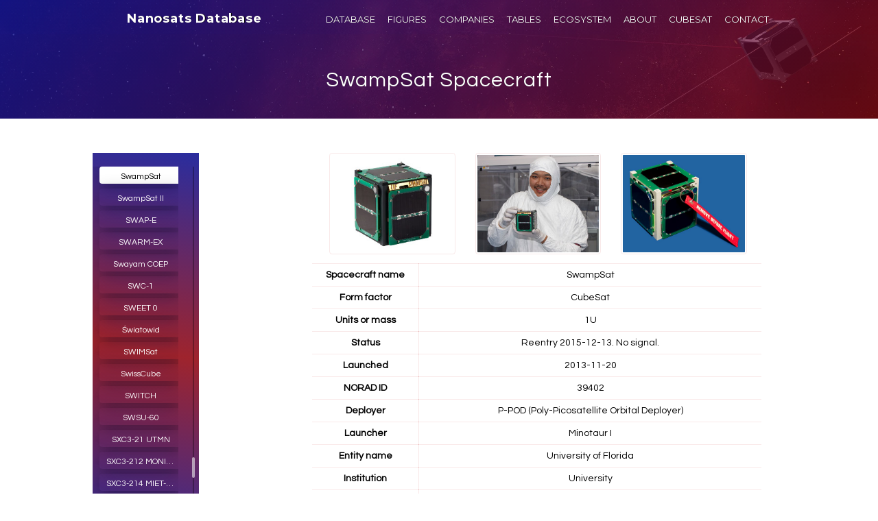

--- FILE ---
content_type: text/html
request_url: https://www.nanosats.eu/sat/swampsat
body_size: 56409
content:
<!DOCTYPE html>
<html lang="en">
  <head>
    <meta charset="utf-8">
    <link rel="icon" type="image/png" href="../img/favicon.ico">
    <link rel="icon" type="image/png" href="./img/favicon.ico">
    <link rel="icon" href="../img/nanosats-icon-circle-32.png" sizes="32x32">
    <link rel="icon" href="../img/nanosats-icon-circle-48.png" sizes="48x48">
    <link rel="icon" href="../img/nanosats-icon-circle-96.png" sizes="96x96">
    <link rel="icon" href="../img/nanosats-icon-circle-192.png" sizes="192x192">
    <link rel="icon" href="../img/nanosats-icon-circle-512.png" sizes="512x512">
    <link rel="apple-touch-icon" href="../img/nanosats-icon-circle-180.png" sizes="180x180">
    <link rel="apple-touch-icon-precomposed" href="../img/nanosats-icon-circle-180.png" sizes="180x180">
    <link rel="shortcut icon" sizes="192x192" href="../img/nanosats-icon-circle-192.png">
    <meta name="viewport" content="width=device-width, initial-scale=1.0">
    <title id="title">SwampSat Spacecraft - Nanosats Database</title>
    <meta name="description" content="Overview of SwampSat 1U by University of Florida">
    <meta name="author" content="Erik Kulu">
    <meta name="keywords" content="CubeSat, CubeSats, Nanosatellite, Satellites, NewSpace">

    <!-- Google / Search Engine Tags -->
    <meta itemprop="name" content="SwampSat - Nanosats Database">
    <meta itemprop="description" content="Overview of SwampSat 1U by University of Florida">
    <meta itemprop="image" content="https://www.nanosats.eu/img/meta/meta-swampsat.png">

    <!-- Twitter Meta -->
    <meta name="twitter:card" content="summary">
    <meta name="twitter:site" content="@nanosatellites">
    <meta name="twitter:creator" content="@erikkulu">
    <meta name="twitter:title" content="SwampSat - Nanosats Database">
    <meta name="twitter:description" content="Overview of SwampSat 1U by University of Florida">
    <meta name="twitter:image" content="https://www.nanosats.eu/img/meta/meta-swampsat.png">
    <meta name="twitter:image:alt" content="Nanosats Database">

    <!-- Facebook Meta -->
    <meta property="og:title" content="SwampSat - Nanosats Database">
    <meta property="og:description" content="Overview of SwampSat 1U by University of Florida">
    <meta property="og:url" content="https://www.nanosats.eu/sat/swampsat.html">
    <meta property="og:site_name" content="Nanosats Database">
    <meta property="og:type" content="website">
    <meta property="og:image" content="https://www.nanosats.eu/img/meta/meta-swampsat.png">
    <meta property="og:image:secure_url" content="https://www.nanosats.eu/img/meta/meta-swampsat.png">
    <meta property="og:image:type" content="image/png">
    <meta property="og:image:width" content="1000">
    <meta property="og:image:height" content="500">
    <link rel="preconnect" href="https://www.googletagmanager.com">
    <link rel="preconnect" href="https://www.google-analytics.com">
    <link rel="preconnect" href="https://fonts.gstatic.com/" crossorigin="">
    <link href="https://netdna.bootstrapcdn.com/bootstrap/3.3.5/css/bootstrap.min.css" rel="stylesheet" type="text/css">
    <link href="https://fonts.googleapis.com/css?family=Montserrat:400,700&amp;display=swap" rel="stylesheet" type="text/css">
    <link href="https://fonts.googleapis.com/css?family=Questrial&amp;display=swap" rel="stylesheet">
    <link href="../css/grayscale.css" rel="stylesheet">
    <script async="" src="https://www.googletagmanager.com/gtag/js?id=G-39D3ZCGSJF"></script>
    <script>
      window.dataLayer = window.dataLayer || [];
  function gtag(){dataLayer.push(arguments);}
  gtag('js', new Date());
  gtag('config', 'G-39D3ZCGSJF');
</script>
  </head>

  <!-- Google tag (gtag.js) -->

  <!--- Body ----------------------------------------------------------------------------------------->
  <body id="page-top" data-target=".navbar-custom">

    <!--- Intro ----------------------------------------------------------------------------------------->
    <section class="dataintro-section">
      <div class="navbar navbar-custom navbar-static-top" role="navigation">
        <div class="container">
          <div class="col-lg-10 col-lg-offset-1">
            <div class="navbar-header page-scroll">
              <button type="button" class="navbar-toggle" aria-label="Menu" data-toggle="collapse" data-target=".navbar-main-collapse"><i class="fa fa-bars"></i></button>
              <a class="navbar-brand" href="/">Nanosats Database</a>
            </div>
            <div class="collapse navbar-collapse navbar-right navbar-main-collapse">
              <ul class="nav navbar-nav">
                <li class="hidden"><a href="/"></a></li>
                <li class="page-scroll"><a class="nav-slide" href="/database.html" onclick="ga('send', 'event', 'Menu', 'click', 'Database');">DATABASE</a></li>
                <li class="page-scroll"><a class="nav-slide" href="/#figures" onclick="ga('send', 'event', 'Menu', 'click', 'Figures');">FIGURES</a></li>
                <li class="page-scroll"><a class="nav-slide" href="/companies.html" onclick="ga('send', 'event', 'Menu', 'click', 'Companies');">COMPANIES</a></li>
                <li class="page-scroll"><a class="nav-slide" href="/tables.html" onclick="ga('send', 'event', 'Menu', 'click', 'Tables');">TABLES</a></li>
                <li class="page-scroll"><a class="nav-slide" href="/ecosystem.html" onclick="ga('send', 'event', 'Menu', 'click', 'Ecosystem');">ECOSYSTEM</a></li>
                <li class="page-scroll"><a class="nav-slide" href="/#info" onclick="ga('send', 'event', 'Menu', 'click', 'Info');">ABOUT</a></li>
                <li class="page-scroll"><a class="nav-slide" href="/cubesat.html" onclick="ga('send', 'event', 'Menu', 'click', 'CubeSat');">CUBESAT</a></li>
                <li class="page-scroll"><a class="nav-slide" href="/#contact" onclick="ga('send', 'event', 'Menu', 'click', 'Contact');">CONTACT</a></li>
              </ul>
            </div>
          </div>
        </div>
      </div>
      <div class="intro-body">
        <div class="container">
          <div class="row">
            <div class="col-lg-10 col-lg-offset-1">
              <h1 style="padding-bottom:20px; margin-top:50px; margin-bottom:0px; " id="headline">SwampSat Spacecraft</h1>
            </div>
          </div>
        </div>
      </div>
    </section>

    <!--- Company Info ----------------------------------------------------------------------------------------->
    <section class="single-section" id="missions">
      <div class="intro-body">
        <div class="container">
          <div class="text2-section">

            <!-- Navigation Buttons -->
            <div class="col-md-3 hidden-xs hidden-sm">
              <ul class="nav nav-pills nav-stacked data-simplebar mCustomScrollbar" id="companytabs">
                <li name="menu-long" id="1kuns-pf"><a class="btn btn-default" name="menu-long" data-toggle="tooltip" title="1KUNS-PF" href="1kuns-pf.html" onclick="ga('send', 'event', 'SatelliteMenu', 'click', '1KUNS-PF');">1KUNS-PF</a></li>
                <li name="menu-long" id="3-star"><a class="btn btn-default" name="menu-long" data-toggle="tooltip" title="3-STAR" href="3-star.html" onclick="ga('send', 'event', 'SatelliteMenu', 'click', '3-STAR');">3-STAR</a></li>
                <li name="menu-long" id="3b5gsat"><a class="btn btn-default" name="menu-long" data-toggle="tooltip" title="3B5GSAT" href="3b5gsat.html" onclick="ga('send', 'event', 'SatelliteMenu', 'click', '3B5GSAT');">3B5GSAT</a></li>
                <li name="menu-long" id="3cat1"><a class="btn btn-default" name="menu-long" data-toggle="tooltip" title="3CAT-1" href="3cat1.html" onclick="ga('send', 'event', 'SatelliteMenu', 'click', '3CAT-1');">3CAT-1</a></li>
                <li name="menu-long" id="3cat2"><a class="btn btn-default" name="menu-long" data-toggle="tooltip" title="3CAT-2" href="3cat2.html" onclick="ga('send', 'event', 'SatelliteMenu', 'click', '3CAT-2');">3CAT-2</a></li>
                <li name="menu-long" id="3cat3"><a class="btn btn-default" name="menu-long" data-toggle="tooltip" title="3CAT-3" href="3cat3.html" onclick="ga('send', 'event', 'SatelliteMenu', 'click', '3CAT-3');">3CAT-3</a></li>
                <li name="menu-long" id="3cat4"><a class="btn btn-default" name="menu-long" data-toggle="tooltip" title="3CAT-4" href="3cat4.html" onclick="ga('send', 'event', 'SatelliteMenu', 'click', '3CAT-4');">3CAT-4</a></li>
                <li name="menu-long" id="3cat8"><a class="btn btn-default" name="menu-long" data-toggle="tooltip" title="3CAT-8" href="3cat8.html" onclick="ga('send', 'event', 'SatelliteMenu', 'click', '3CAT-8');">3CAT-8</a></li>
                <li name="menu-long" id="3ucubed"><a class="btn btn-default" name="menu-long" data-toggle="tooltip" title="3UCubed" href="3ucubed.html" onclick="ga('send', 'event', 'SatelliteMenu', 'click', '3UCubed');">3UCubed</a></li>
                <li name="menu-long" id="6gstarlab"><a class="btn btn-default" name="menu-long" data-toggle="tooltip" title="6GStarLab" href="6gstarlab.html" onclick="ga('send', 'event', 'SatelliteMenu', 'click', '6GStarLab');">6GStarLab</a></li>
                <li name="menu-long" id="6s"><a class="btn btn-default" name="menu-long" data-toggle="tooltip" title="6S" href="6s.html" onclick="ga('send', 'event', 'SatelliteMenu', 'click', '6S');">6S</a></li>
                <li name="menu-long" id="12u-exoplanet-cubesat"><a class="btn btn-default" name="menu-long" data-toggle="tooltip" title="Chinese 12U Exoplanet CubeSat" href="12u-exoplanet-cubesat.html" onclick="ga('send', 'event', 'SatelliteMenu', 'click', 'Chinese 12U Exoplanet CubeSat');">Chinese 12U Exoplanet CubeSat</a></li>
                <li name="menu-long" id="14-bisat"><a class="btn btn-default" name="menu-long" data-toggle="tooltip" title="14-BISat" href="14-bisat.html" onclick="ga('send', 'event', 'SatelliteMenu', 'click', '14-BISat');">14-BISat</a></li>
                <li name="menu-long" id="50sat"><a class="btn btn-default" name="menu-long" data-toggle="tooltip" title="$50Sat" href="50sat.html" onclick="ga('send', 'event', 'SatelliteMenu', 'click', '$50Sat');">$50Sat</a></li>
                <li name="menu-long" id="239pts"><a class="btn btn-default" name="menu-long" data-toggle="tooltip" title="239PTS" href="239pts.html" onclick="ga('send', 'event', 'SatelliteMenu', 'click', '239PTS');">239PTS</a></li>
                <li name="menu-long" id="a-seansat-pg1"><a class="btn btn-default" name="menu-long" data-toggle="tooltip" title="A-SEANSAT-PG1" href="a-seansat-pg1.html" onclick="ga('send', 'event', 'SatelliteMenu', 'click', 'A-SEANSAT-PG1');">A-SEANSAT-PG1</a></li>
                <li name="menu-long" id="aalto-1"><a class="btn btn-default" name="menu-long" data-toggle="tooltip" title="Aalto-1" href="aalto-1.html" onclick="ga('send', 'event', 'SatelliteMenu', 'click', 'Aalto-1');">Aalto-1</a></li>
                <li name="menu-long" id="aalto-2"><a class="btn btn-default" name="menu-long" data-toggle="tooltip" title="Aalto-2" href="aalto-2.html" onclick="ga('send', 'event', 'SatelliteMenu', 'click', 'Aalto-2');">Aalto-2</a></li>
                <li name="menu-long" id="aalto-3"><a class="btn btn-default" name="menu-long" data-toggle="tooltip" title="Aalto-3" href="aalto-3.html" onclick="ga('send', 'event', 'SatelliteMenu', 'click', 'Aalto-3');">Aalto-3</a></li>
                <li name="menu-long" id="aarest-mirrorsat1"><a class="btn btn-default" name="menu-long" data-toggle="tooltip" title="AAReST MirrorSat 1" href="aarest-mirrorsat1.html" onclick="ga('send', 'event', 'SatelliteMenu', 'click', 'AAReST MirrorSat 1');">AAReST MirrorSat 1</a></li>
                <li name="menu-long" id="aarest-mirrorsat2"><a class="btn btn-default" name="menu-long" data-toggle="tooltip" title="AAReST MirrorSat 2" href="aarest-mirrorsat2.html" onclick="ga('send', 'event', 'SatelliteMenu', 'click', 'AAReST MirrorSat 2');">AAReST MirrorSat 2</a></li>
                <li name="menu-long" id="aausat1"><a class="btn btn-default" name="menu-long" data-toggle="tooltip" title="AAUSAT1" href="aausat1.html" onclick="ga('send', 'event', 'SatelliteMenu', 'click', 'AAUSAT1');">AAUSAT1</a></li>
                <li name="menu-long" id="aausat2"><a class="btn btn-default" name="menu-long" data-toggle="tooltip" title="AAUSAT2" href="aausat2.html" onclick="ga('send', 'event', 'SatelliteMenu', 'click', 'AAUSAT2');">AAUSAT2</a></li>
                <li name="menu-long" id="aausat3"><a class="btn btn-default" name="menu-long" data-toggle="tooltip" title="AAUSAT3" href="aausat3.html" onclick="ga('send', 'event', 'SatelliteMenu', 'click', 'AAUSAT3');">AAUSAT3</a></li>
                <li name="menu-long" id="aausat4"><a class="btn btn-default" name="menu-long" data-toggle="tooltip" title="AAUSAT4" href="aausat4.html" onclick="ga('send', 'event', 'SatelliteMenu', 'click', 'AAUSAT4');">AAUSAT4</a></li>
                <li name="menu-long" id="aausat5"><a class="btn btn-default" name="menu-long" data-toggle="tooltip" title="AAUSAT5" href="aausat5.html" onclick="ga('send', 'event', 'SatelliteMenu', 'click', 'AAUSAT5');">AAUSAT5</a></li>
                <li name="menu-long" id="aausat6"><a class="btn btn-default" name="menu-long" data-toggle="tooltip" title="AAUSAT6" href="aausat6.html" onclick="ga('send', 'event', 'SatelliteMenu', 'click', 'AAUSAT6');">AAUSAT6</a></li>
                <li name="menu-long" id="abex"><a class="btn btn-default" name="menu-long" data-toggle="tooltip" title="ABEX" href="abex.html" onclick="ga('send', 'event', 'SatelliteMenu', 'click', 'ABEX');">ABEX</a></li>
                <li name="menu-long" id="absolut-sensing"><a class="btn btn-default" name="menu-long" data-toggle="tooltip" title="GEN1" href="absolut-sensing.html" onclick="ga('send', 'event', 'SatelliteMenu', 'click', 'GEN1');">GEN1</a></li>
                <li name="menu-long" id="accenture-1"><a class="btn btn-default" name="menu-long" data-toggle="tooltip" title="Accenture-1" href="accenture-1.html" onclick="ga('send', 'event', 'SatelliteMenu', 'click', 'Accenture-1');">Accenture-1</a></li>
                <li name="menu-long" id="acmes"><a class="btn btn-default" name="menu-long" data-toggle="tooltip" title="ACMES" href="acmes.html" onclick="ga('send', 'event', 'SatelliteMenu', 'click', 'ACMES');">ACMES</a></li>
                <li name="menu-long" id="acrux-1"><a class="btn btn-default" name="menu-long" data-toggle="tooltip" title="ACRUX-1" href="acrux-1.html" onclick="ga('send', 'event', 'SatelliteMenu', 'click', 'ACRUX-1');">ACRUX-1</a></li>
                <li name="menu-long" id="acs3"><a class="btn btn-default" name="menu-long" data-toggle="tooltip" title="ACS3" href="acs3.html" onclick="ga('send', 'event', 'SatelliteMenu', 'click', 'ACS3');">ACS3</a></li>
                <li name="menu-long" id="acubesat"><a class="btn btn-default" name="menu-long" data-toggle="tooltip" title="AcubeSAT" href="acubesat.html" onclick="ga('send', 'event', 'SatelliteMenu', 'click', 'AcubeSAT');">AcubeSAT</a></li>
                <li name="menu-long" id="addcube"><a class="btn btn-default" name="menu-long" data-toggle="tooltip" title="ADDCUBE" href="addcube.html" onclick="ga('send', 'event', 'SatelliteMenu', 'click', 'ADDCUBE');">ADDCUBE</a></li>
                <li name="menu-long" id="adore-sat"><a class="btn btn-default" name="menu-long" data-toggle="tooltip" title="ADORE Sat" href="adore-sat.html" onclick="ga('send', 'event', 'SatelliteMenu', 'click', 'ADORE Sat');">ADORE Sat</a></li>
                <li name="menu-long" id="ae1a"><a class="btn btn-default" name="menu-long" data-toggle="tooltip" title="AE1a" href="ae1a.html" onclick="ga('send', 'event', 'SatelliteMenu', 'click', 'AE1a');">AE1a</a></li>
                <li name="menu-long" id="ae1c"><a class="btn btn-default" name="menu-long" data-toggle="tooltip" title="AE1C" href="ae1c.html" onclick="ga('send', 'event', 'SatelliteMenu', 'click', 'AE1C');">AE1C</a></li>
                <li name="menu-long" id="ae1d"><a class="btn btn-default" name="menu-long" data-toggle="tooltip" title="AE1D" href="ae1d.html" onclick="ga('send', 'event', 'SatelliteMenu', 'click', 'AE1D');">AE1D</a></li>
                <li name="menu-long" id="ae2a"><a class="btn btn-default" name="menu-long" data-toggle="tooltip" title="AE2a" href="ae2a.html" onclick="ga('send', 'event', 'SatelliteMenu', 'click', 'AE2a');">AE2a</a></li>
                <li name="menu-long" id="ae3va"><a class="btn btn-default" name="menu-long" data-toggle="tooltip" title="AE3Va" href="ae3va.html" onclick="ga('send', 'event', 'SatelliteMenu', 'click', 'AE3Va');">AE3Va</a></li>
                <li name="menu-long" id="ae4la"><a class="btn btn-default" name="menu-long" data-toggle="tooltip" title="AE4La" href="ae4la.html" onclick="ga('send', 'event', 'SatelliteMenu', 'click', 'AE4La');">AE4La</a></li>
                <li name="menu-long" id="ae5ra"><a class="btn btn-default" name="menu-long" data-toggle="tooltip" title="AE5Ra" href="ae5ra.html" onclick="ga('send', 'event', 'SatelliteMenu', 'click', 'AE5Ra');">AE5Ra</a></li>
                <li name="menu-long" id="ae5rb"><a class="btn btn-default" name="menu-long" data-toggle="tooltip" title="AE5Rb" href="ae5rb.html" onclick="ga('send', 'event', 'SatelliteMenu', 'click', 'AE5Rb');">AE5Rb</a></li>
                <li name="menu-long" id="ae5rc"><a class="btn btn-default" name="menu-long" data-toggle="tooltip" title="AE5Rc" href="ae5rc.html" onclick="ga('send', 'event', 'SatelliteMenu', 'click', 'AE5Rc');">AE5Rc</a></li>
                <li name="menu-long" id="aeneas"><a class="btn btn-default" name="menu-long" data-toggle="tooltip" title="AENEAS" href="aeneas.html" onclick="ga('send', 'event', 'SatelliteMenu', 'click', 'AENEAS');">AENEAS</a></li>
                <li name="menu-long" id="aepex"><a class="btn btn-default" name="menu-long" data-toggle="tooltip" title="AEPEX" href="aepex.html" onclick="ga('send', 'event', 'SatelliteMenu', 'click', 'AEPEX');">AEPEX</a></li>
                <li name="menu-long" id="aero-vista"><a class="btn btn-default" name="menu-long" data-toggle="tooltip" title="VISTA" href="aero-vista.html" onclick="ga('send', 'event', 'SatelliteMenu', 'click', 'VISTA');">VISTA</a></li>
                <li name="menu-long" id="aerocube-1"><a class="btn btn-default" name="menu-long" data-toggle="tooltip" title="AeroCube-1" href="aerocube-1.html" onclick="ga('send', 'event', 'SatelliteMenu', 'click', 'AeroCube-1');">AeroCube-1</a></li>
                <li name="menu-long" id="aerocube-2"><a class="btn btn-default" name="menu-long" data-toggle="tooltip" title="AeroCube-2" href="aerocube-2.html" onclick="ga('send', 'event', 'SatelliteMenu', 'click', 'AeroCube-2');">AeroCube-2</a></li>
                <li name="menu-long" id="aerocube-3"><a class="btn btn-default" name="menu-long" data-toggle="tooltip" title="AeroCube-3" href="aerocube-3.html" onclick="ga('send', 'event', 'SatelliteMenu', 'click', 'AeroCube-3');">AeroCube-3</a></li>
                <li name="menu-long" id="aerocube-4"><a class="btn btn-default" name="menu-long" data-toggle="tooltip" title="AeroCube-4" href="aerocube-4.html" onclick="ga('send', 'event', 'SatelliteMenu', 'click', 'AeroCube-4');">AeroCube-4</a></li>
                <li name="menu-long" id="aerocube-5"><a class="btn btn-default" name="menu-long" data-toggle="tooltip" title="AeroCube-5" href="aerocube-5.html" onclick="ga('send', 'event', 'SatelliteMenu', 'click', 'AeroCube-5');">AeroCube-5</a></li>
                <li name="menu-long" id="aerocube-6"><a class="btn btn-default" name="menu-long" data-toggle="tooltip" title="AeroCube-6" href="aerocube-6.html" onclick="ga('send', 'event', 'SatelliteMenu', 'click', 'AeroCube-6');">AeroCube-6</a></li>
                <li name="menu-long" id="aerocube-7"><a class="btn btn-default" name="menu-long" data-toggle="tooltip" title="Aerocube-7 (OCSD)" href="aerocube-7.html" onclick="ga('send', 'event', 'SatelliteMenu', 'click', 'Aerocube-7 (OCSD)');">Aerocube-7 (OCSD)</a></li>
                <li name="menu-long" id="aerocube-8"><a class="btn btn-default" name="menu-long" data-toggle="tooltip" title="AeroCube-8 (IMPACT)" href="aerocube-8.html" onclick="ga('send', 'event', 'SatelliteMenu', 'click', 'AeroCube-8 (IMPACT)');">AeroCube-8 (IMPACT)</a></li>
                <li name="menu-long" id="aerocube-9"><a class="btn btn-default" name="menu-long" data-toggle="tooltip" title="AeroCube-9" href="aerocube-9.html" onclick="ga('send', 'event', 'SatelliteMenu', 'click', 'AeroCube-9');">AeroCube-9</a></li>
                <li name="menu-long" id="aerocube-10"><a class="btn btn-default" name="menu-long" data-toggle="tooltip" title="AeroCube-10" href="aerocube-10.html" onclick="ga('send', 'event', 'SatelliteMenu', 'click', 'AeroCube-10');">AeroCube-10</a></li>
                <li name="menu-long" id="aerocube-11"><a class="btn btn-default" name="menu-long" data-toggle="tooltip" title="AeroCube-11 (TOMSat, R3)" href="aerocube-11.html" onclick="ga('send', 'event', 'SatelliteMenu', 'click', 'AeroCube-11 (TOMSat, R3)');">AeroCube-11 (TOMSat, R3)</a></li>
                <li name="menu-long" id="aerocube-12"><a class="btn btn-default" name="menu-long" data-toggle="tooltip" title="AeroCube-12" href="aerocube-12.html" onclick="ga('send', 'event', 'SatelliteMenu', 'click', 'AeroCube-12');">AeroCube-12</a></li>
                <li name="menu-long" id="aerocube-14"><a class="btn btn-default" name="menu-long" data-toggle="tooltip" title="AeroCube-14" href="aerocube-14.html" onclick="ga('send', 'event', 'SatelliteMenu', 'click', 'AeroCube-14');">AeroCube-14</a></li>
                <li name="menu-long" id="aerocube-15"><a class="btn btn-default" name="menu-long" data-toggle="tooltip" title="AeroCube-15" href="aerocube-15.html" onclick="ga('send', 'event', 'SatelliteMenu', 'click', 'AeroCube-15');">AeroCube-15</a></li>
                <li name="menu-long" id="aerocube-16"><a class="btn btn-default" name="menu-long" data-toggle="tooltip" title="AeroCube-16" href="aerocube-16.html" onclick="ga('send', 'event', 'SatelliteMenu', 'click', 'AeroCube-16');">AeroCube-16</a></li>
                <li name="menu-long" id="aerocube-18"><a class="btn btn-default" name="menu-long" data-toggle="tooltip" title="AeroCube-18" href="aerocube-18.html" onclick="ga('send', 'event', 'SatelliteMenu', 'click', 'AeroCube-18');">AeroCube-18</a></li>
                <li name="menu-long" id="aesp-14"><a class="btn btn-default" name="menu-long" data-toggle="tooltip" title="AESP-14" href="aesp-14.html" onclick="ga('send', 'event', 'SatelliteMenu', 'click', 'AESP-14');">AESP-14</a></li>
                <li name="menu-long" id="aethersat-1"><a class="btn btn-default" name="menu-long" data-toggle="tooltip" title="AetherSat-1" href="aethersat-1.html" onclick="ga('send', 'event', 'SatelliteMenu', 'click', 'AetherSat-1');">AetherSat-1</a></li>
                <li name="menu-long" id="aets-1"><a class="btn btn-default" name="menu-long" data-toggle="tooltip" title="AETS-1" href="aets-1.html" onclick="ga('send', 'event', 'SatelliteMenu', 'click', 'AETS-1');">AETS-1</a></li>
                <li name="menu-long" id="aggiesat-1"><a class="btn btn-default" name="menu-long" data-toggle="tooltip" title="Aggiesat-1" href="aggiesat-1.html" onclick="ga('send', 'event', 'SatelliteMenu', 'click', 'Aggiesat-1');">Aggiesat-1</a></li>
                <li name="menu-long" id="aggiesat-2"><a class="btn btn-default" name="menu-long" data-toggle="tooltip" title="Aggiesat-2" href="aggiesat-2.html" onclick="ga('send', 'event', 'SatelliteMenu', 'click', 'Aggiesat-2');">Aggiesat-2</a></li>
                <li name="menu-long" id="aggiesat-3"><a class="btn btn-default" name="menu-long" data-toggle="tooltip" title="Aggiesat-3" href="aggiesat-3.html" onclick="ga('send', 'event', 'SatelliteMenu', 'click', 'Aggiesat-3');">Aggiesat-3</a></li>
                <li name="menu-long" id="aggiesat-6"><a class="btn btn-default" name="menu-long" data-toggle="tooltip" title="Aggiesat-6" href="aggiesat-6.html" onclick="ga('send', 'event', 'SatelliteMenu', 'click', 'Aggiesat-6');">Aggiesat-6</a></li>
                <li name="menu-long" id="agile-microsatellite"><a class="btn btn-default" name="menu-long" data-toggle="tooltip" title="AMS (Agile MicroSatellite)" href="agile-microsatellite.html" onclick="ga('send', 'event', 'SatelliteMenu', 'click', 'AMS (Agile MicroSatellite)');">AMS (Agile MicroSatellite)</a></li>
                <li name="menu-long" id="aiglonSat-1"><a class="btn btn-default" name="menu-long" data-toggle="tooltip" title="AiglonSat-1" href="aiglonSat-1.html" onclick="ga('send', 'event', 'SatelliteMenu', 'click', 'AiglonSat-1');">AiglonSat-1</a></li>
                <li name="menu-long" id="aioty-cube"><a class="btn btn-default" name="menu-long" data-toggle="tooltip" title="AIOTY-CUBE" href="aioty-cube.html" onclick="ga('send', 'event', 'SatelliteMenu', 'click', 'AIOTY-CUBE');">AIOTY-CUBE</a></li>
                <li name="menu-long" id="aissat-1"><a class="btn btn-default" name="menu-long" data-toggle="tooltip" title="AISSat-1" href="aissat-1.html" onclick="ga('send', 'event', 'SatelliteMenu', 'click', 'AISSat-1');">AISSat-1</a></li>
                <li name="menu-long" id="aissat-2"><a class="btn btn-default" name="menu-long" data-toggle="tooltip" title="AISSat-2" href="aissat-2.html" onclick="ga('send', 'event', 'SatelliteMenu', 'click', 'AISSat-2');">AISSat-2</a></li>
                <li name="menu-long" id="aissat-3"><a class="btn btn-default" name="menu-long" data-toggle="tooltip" title="AISSat-3" href="aissat-3.html" onclick="ga('send', 'event', 'SatelliteMenu', 'click', 'AISSat-3');">AISSat-3</a></li>
                <li name="menu-long" id="aissat-4"><a class="btn btn-default" name="menu-long" data-toggle="tooltip" title="AISSat-4" href="aissat-4.html" onclick="ga('send', 'event', 'SatelliteMenu', 'click', 'AISSat-4');">AISSat-4</a></li>
                <li name="menu-long" id="aist-st"><a class="btn btn-default" name="menu-long" data-toggle="tooltip" title="Aist-ST" href="aist-st.html" onclick="ga('send', 'event', 'SatelliteMenu', 'click', 'Aist-ST');">Aist-ST</a></li>
                <li name="menu-long" id="aistech-hydra"><a class="btn btn-default" name="menu-long" data-toggle="tooltip" title="Hydra 2" href="aistech-hydra.html" onclick="ga('send', 'event', 'SatelliteMenu', 'click', 'Hydra 2');">Hydra 2</a></li>
                <li name="menu-long" id="aistechsat"><a class="btn btn-default" name="menu-long" data-toggle="tooltip" title="AISTECHSAT (DANU) 2U" href="aistechsat.html" onclick="ga('send', 'event', 'SatelliteMenu', 'click', 'AISTECHSAT (DANU) 2U');">AISTECHSAT (DANU) 2U</a></li>
                <li name="menu-long" id="aistechsat-6u"><a class="btn btn-default" name="menu-long" data-toggle="tooltip" title="Guardian (Aistech)" href="aistechsat-6u.html" onclick="ga('send', 'event', 'SatelliteMenu', 'click', 'Guardian (Aistech)');">Guardian (Aistech)</a></li>
                <li name="menu-long" id="ak-edusat"><a class="btn btn-default" name="menu-long" data-toggle="tooltip" title="AK-EDUSAT" href="ak-edusat.html" onclick="ga('send', 'event', 'SatelliteMenu', 'click', 'AK-EDUSAT');">AK-EDUSAT</a></li>
                <li name="menu-long" id="akhmat-1"><a class="btn btn-default" name="menu-long" data-toggle="tooltip" title="Akhmat-1" href="akhmat-1.html" onclick="ga('send', 'event', 'SatelliteMenu', 'click', 'Akhmat-1');">Akhmat-1</a></li>
                <li name="menu-long" id="al-farabi-1"><a class="btn btn-default" name="menu-long" data-toggle="tooltip" title="Al-Farabi 1" href="al-farabi-1.html" onclick="ga('send', 'event', 'SatelliteMenu', 'click', 'Al-Farabi 1');">Al-Farabi 1</a></li>
                <li name="menu-long" id="al-farabi-2"><a class="btn btn-default" name="menu-long" data-toggle="tooltip" title="Al-Farabi 2" href="al-farabi-2.html" onclick="ga('send', 'event', 'SatelliteMenu', 'click', 'Al-Farabi 2');">Al-Farabi 2</a></li>
                <li name="menu-long" id="al-munther"><a class="btn btn-default" name="menu-long" data-toggle="tooltip" title="Al Munther" href="al-munther.html" onclick="ga('send', 'event', 'SatelliteMenu', 'click', 'Al Munther');">Al Munther</a></li>
                <li name="menu-long" id="alainsat-1"><a class="btn btn-default" name="menu-long" data-toggle="tooltip" title="ALainSat-1" href="alainsat-1.html" onclick="ga('send', 'event', 'SatelliteMenu', 'click', 'ALainSat-1');">ALainSat-1</a></li>
                <li name="menu-long" id="albasat"><a class="btn btn-default" name="menu-long" data-toggle="tooltip" title="AlbaSat" href="albasat.html" onclick="ga('send', 'event', 'SatelliteMenu', 'click', 'AlbaSat');">AlbaSat</a></li>
                <li name="menu-long" id="albisat"><a class="btn btn-default" name="menu-long" data-toggle="tooltip" title="AlbiSat" href="albisat.html" onclick="ga('send', 'event', 'SatelliteMenu', 'click', 'AlbiSat');">AlbiSat</a></li>
                <li name="menu-long" id="albus"><a class="btn btn-default" name="menu-long" data-toggle="tooltip" title="ALBus" href="albus.html" onclick="ga('send', 'event', 'SatelliteMenu', 'click', 'ALBus');">ALBus</a></li>
                <li name="menu-long" id="alcek"><a class="btn btn-default" name="menu-long" data-toggle="tooltip" title="ALCEK" href="alcek.html" onclick="ga('send', 'event', 'SatelliteMenu', 'click', 'ALCEK');">ALCEK</a></li>
                <li name="menu-long" id="aldebaran-1"><a class="btn btn-default" name="menu-long" data-toggle="tooltip" title="Aldebaran-1" href="aldebaran-1.html" onclick="ga('send', 'event', 'SatelliteMenu', 'click', 'Aldebaran-1');">Aldebaran-1</a></li>
                <li name="menu-long" id="aleasat"><a class="btn btn-default" name="menu-long" data-toggle="tooltip" title="ALEASAT" href="aleasat.html" onclick="ga('send', 'event', 'SatelliteMenu', 'click', 'ALEASAT');">ALEASAT</a></li>
                <li name="menu-long" id="aleksandr"><a class="btn btn-default" name="menu-long" data-toggle="tooltip" title="Aleksandr" href="aleksandr.html" onclick="ga('send', 'event', 'SatelliteMenu', 'click', 'Aleksandr');">Aleksandr</a></li>
                <li name="menu-long" id="alfa-crux"><a class="btn btn-default" name="menu-long" data-toggle="tooltip" title="Alfa Crux" href="alfa-crux.html" onclick="ga('send', 'event', 'SatelliteMenu', 'click', 'Alfa Crux');">Alfa Crux</a></li>
                <li name="menu-long" id="alice"><a class="btn btn-default" name="menu-long" data-toggle="tooltip" title="ALICE" href="alice.html" onclick="ga('send', 'event', 'SatelliteMenu', 'click', 'ALICE');">ALICE</a></li>
                <li name="menu-long" id="alisio"><a class="btn btn-default" name="menu-long" data-toggle="tooltip" title="ALISIO" href="alisio.html" onclick="ga('send', 'event', 'SatelliteMenu', 'click', 'ALISIO');">ALISIO</a></li>
                <li name="menu-long" id="all-star-theia"><a class="btn btn-default" name="menu-long" data-toggle="tooltip" title="ALL-STAR/THEIA" href="all-star-theia.html" onclick="ga('send', 'event', 'SatelliteMenu', 'click', 'ALL-STAR/THEIA');">ALL-STAR/THEIA</a></li>
                <li name="menu-long" id="alpha"><a class="btn btn-default" name="menu-long" data-toggle="tooltip" title="Alpha (CayugaSat)" href="alpha.html" onclick="ga('send', 'event', 'SatelliteMenu', 'click', 'Alpha (CayugaSat)');">Alpha (CayugaSat)</a></li>
                <li name="menu-long" id="alpha-arca"><a class="btn btn-default" name="menu-long" data-toggle="tooltip" title="ALPHA (ARCA)" href="alpha-arca.html" onclick="ga('send', 'event', 'SatelliteMenu', 'click', 'ALPHA (ARCA)');">ALPHA (ARCA)</a></li>
                <li name="menu-long" id="alsat-nano"><a class="btn btn-default" name="menu-long" data-toggle="tooltip" title="AlSat Nano" href="alsat-nano.html" onclick="ga('send', 'event', 'SatelliteMenu', 'click', 'AlSat Nano');">AlSat Nano</a></li>
                <li name="menu-long" id="alsat1"><a class="btn btn-default" name="menu-long" data-toggle="tooltip" title="ALSAT#1" href="alsat1.html" onclick="ga('send', 'event', 'SatelliteMenu', 'click', 'ALSAT#1');">ALSAT#1</a></li>
                <li name="menu-long" id="altair"><a class="btn btn-default" name="menu-long" data-toggle="tooltip" title="Altair" href="altair.html" onclick="ga('send', 'event', 'SatelliteMenu', 'click', 'Altair');">Altair</a></li>
                <li name="menu-long" id="altair-1"><a class="btn btn-default" name="menu-long" data-toggle="tooltip" title="ALTAIR 1" href="altair-1.html" onclick="ga('send', 'event', 'SatelliteMenu', 'click', 'ALTAIR 1');">ALTAIR 1</a></li>
                <li name="menu-long" id="amaj-mother"><a class="btn btn-default" name="menu-long" data-toggle="tooltip" title="AMAJ Mother" href="amaj-mother.html" onclick="ga('send', 'event', 'SatelliteMenu', 'click', 'AMAJ Mother');">AMAJ Mother</a></li>
                <li name="menu-long" id="amber"><a class="btn btn-default" name="menu-long" data-toggle="tooltip" title="Amber" href="amber.html" onclick="ga('send', 'event', 'SatelliteMenu', 'click', 'Amber');">Amber</a></li>
                <li name="menu-long" id="ambsat-cubesat"><a class="btn btn-default" name="menu-long" data-toggle="tooltip" title="AmbaSat-1 CubeSat" href="ambsat-cubesat.html" onclick="ga('send', 'event', 'SatelliteMenu', 'click', 'AmbaSat-1 CubeSat');">AmbaSat-1 CubeSat</a></li>
                <li name="menu-long" id="amdrohpsat"><a class="btn btn-default" name="menu-long" data-toggle="tooltip" title="AMDROHPSat" href="amdrohpsat.html" onclick="ga('send', 'event', 'SatelliteMenu', 'click', 'AMDROHPSat');">AMDROHPSat</a></li>
                <li name="menu-long" id="amgu-1"><a class="btn btn-default" name="menu-long" data-toggle="tooltip" title="AmGU 1 (AmurSat)" href="amgu-1.html" onclick="ga('send', 'event', 'SatelliteMenu', 'click', 'AmGU 1 (AmurSat)');">AmGU 1 (AmurSat)</a></li>
                <li name="menu-long" id="amical-sat"><a class="btn btn-default" name="menu-long" data-toggle="tooltip" title="AMICal Sat" href="amical-sat.html" onclick="ga('send', 'event', 'SatelliteMenu', 'click', 'AMICal Sat');">AMICal Sat</a></li>
                <li name="menu-long" id="ams"><a class="btn btn-default" name="menu-long" data-toggle="tooltip" title="AMS (Agricultural Monitoring)" href="ams.html" onclick="ga('send', 'event', 'SatelliteMenu', 'click', 'AMS (Agricultural Monitoring)');">AMS (Agricultural Monitoring)</a></li>
                <li name="menu-long" id="amur-cubesat"><a class="btn btn-default" name="menu-long" data-toggle="tooltip" title="Amur CubeSat" href="amur-cubesat.html" onclick="ga('send', 'event', 'SatelliteMenu', 'click', 'Amur CubeSat');">Amur CubeSat</a></li>
                <li name="menu-long" id="anant"><a class="btn btn-default" name="menu-long" data-toggle="tooltip" title="Anant" href="anant.html" onclick="ga('send', 'event', 'SatelliteMenu', 'click', 'Anant');">Anant</a></li>
                <li name="menu-long" id="andesite"><a class="btn btn-default" name="menu-long" data-toggle="tooltip" title="ANDESITE Mule" href="andesite.html" onclick="ga('send', 'event', 'SatelliteMenu', 'click', 'ANDESITE Mule');">ANDESITE Mule</a></li>
                <li name="menu-long" id="andesite-sensor"><a class="btn btn-default" name="menu-long" data-toggle="tooltip" title="ANDESITE Sensor Node" href="andesite-sensor.html" onclick="ga('send', 'event', 'SatelliteMenu', 'click', 'ANDESITE Sensor Node');">ANDESITE Sensor Node</a></li>
                <li name="menu-long" id="angels"><a class="btn btn-default" name="menu-long" data-toggle="tooltip" title="ANGELS" href="angels.html" onclick="ga('send', 'event', 'SatelliteMenu', 'click', 'ANGELS');">ANGELS</a></li>
                <li name="menu-long" id="anicsat"><a class="btn btn-default" name="menu-long" data-toggle="tooltip" title="ANISCSAT" href="anicsat.html" onclick="ga('send', 'event', 'SatelliteMenu', 'click', 'ANISCSAT');">ANISCSAT</a></li>
                <li name="menu-long" id="anime"><a class="btn btn-default" name="menu-long" data-toggle="tooltip" title="ANIME" href="anime.html" onclick="ga('send', 'event', 'SatelliteMenu', 'click', 'ANIME');">ANIME</a></li>
                <li name="menu-long" id="anirsat"><a class="btn btn-default" name="menu-long" data-toggle="tooltip" title="ANIRSAT" href="anirsat.html" onclick="ga('send', 'event', 'SatelliteMenu', 'click', 'ANIRSAT');">ANIRSAT</a></li>
                <li name="menu-long" id="ansat-1"><a class="btn btn-default" name="menu-long" data-toggle="tooltip" title="ANSAT-1" href="ansat-1.html" onclick="ga('send', 'event', 'SatelliteMenu', 'click', 'ANSAT-1');">ANSAT-1</a></li>
                <li name="menu-long" id="anser"><a class="btn btn-default" name="menu-long" data-toggle="tooltip" title="ANSER" href="anser.html" onclick="ga('send', 'event', 'SatelliteMenu', 'click', 'ANSER');">ANSER</a></li>
                <li name="menu-long" id="anser-at"><a class="btn btn-default" name="menu-long" data-toggle="tooltip" title="ANSER-AT" href="anser-at.html" onclick="ga('send', 'event', 'SatelliteMenu', 'click', 'ANSER-AT');">ANSER-AT</a></li>
                <li name="menu-long" id="ant-1"><a class="btn btn-default" name="menu-long" data-toggle="tooltip" title="Ant-1" href="ant-1.html" onclick="ga('send', 'event', 'SatelliteMenu', 'click', 'Ant-1');">Ant-1</a></li>
                <li name="menu-long" id="antaeus"><a class="btn btn-default" name="menu-long" data-toggle="tooltip" title="ANTAEUS" href="antaeus.html" onclick="ga('send', 'event', 'SatelliteMenu', 'click', 'ANTAEUS');">ANTAEUS</a></li>
                <li name="menu-long" id="antarctic-broadband-nanosatellite"><a class="btn btn-default" name="menu-long" data-toggle="tooltip" title="Antarctic Nanosatellite" href="antarctic-broadband-nanosatellite.html" onclick="ga('send', 'event', 'SatelliteMenu', 'click', 'Antarctic Nanosatellite');">Antarctic Nanosatellite</a></li>
                <li name="menu-long" id="antelsat"><a class="btn btn-default" name="menu-long" data-toggle="tooltip" title="Antelsat" href="antelsat.html" onclick="ga('send', 'event', 'SatelliteMenu', 'click', 'Antelsat');">Antelsat</a></li>
                <li name="menu-long" id="anusat-2"><a class="btn btn-default" name="menu-long" data-toggle="tooltip" title="ANUSAT-2" href="anusat-2.html" onclick="ga('send', 'event', 'SatelliteMenu', 'click', 'ANUSAT-2');">ANUSAT-2</a></li>
                <li name="menu-long" id="aoba-velox-iii"><a class="btn btn-default" name="menu-long" data-toggle="tooltip" title="Aoba-Velox-III" href="aoba-velox-iii.html" onclick="ga('send', 'event', 'SatelliteMenu', 'click', 'Aoba-Velox-III');">Aoba-Velox-III</a></li>
                <li name="menu-long" id="aoba-velox-iv"><a class="btn btn-default" name="menu-long" data-toggle="tooltip" title="Aoba-Velox-IV" href="aoba-velox-iv.html" onclick="ga('send', 'event', 'SatelliteMenu', 'click', 'Aoba-Velox-IV');">Aoba-Velox-IV</a></li>
                <li name="menu-long" id="aosat"><a class="btn btn-default" name="menu-long" data-toggle="tooltip" title="AOSAT" href="aosat.html" onclick="ga('send', 'event', 'SatelliteMenu', 'click', 'AOSAT');">AOSAT</a></li>
                <li name="menu-long" id="aoxiang"><a class="btn btn-default" name="menu-long" data-toggle="tooltip" title="Aoxiang" href="aoxiang.html" onclick="ga('send', 'event', 'SatelliteMenu', 'click', 'Aoxiang');">Aoxiang</a></li>
                <li name="menu-long" id="aoxiang-1"><a class="btn btn-default" name="menu-long" data-toggle="tooltip" title="Aoxiang-1" href="aoxiang-1.html" onclick="ga('send', 'event', 'SatelliteMenu', 'click', 'Aoxiang-1');">Aoxiang-1</a></li>
                <li name="menu-long" id="aoxiang-zhixing"><a class="btn btn-default" name="menu-long" data-toggle="tooltip" title="Aoxiang Zhixing" href="aoxiang-zhixing.html" onclick="ga('send', 'event', 'SatelliteMenu', 'click', 'Aoxiang Zhixing');">Aoxiang Zhixing</a></li>
                <li name="menu-long" id="apex"><a class="btn btn-default" name="menu-long" data-toggle="tooltip" title="APEX (Asteroid Prospection Explorer)" href="apex.html" onclick="ga('send', 'event', 'SatelliteMenu', 'click', 'APEX (Asteroid Prospection Explorer)');">APEX (Asteroid Prospection Explorer)</a></li>
                <li name="menu-long" id="apex-missouri"><a class="btn btn-default" name="menu-long" data-toggle="tooltip" title="APEX (Advanced Propulsion Experiment)" href="apex-missouri.html" onclick="ga('send', 'event', 'SatelliteMenu', 'click', 'APEX (Advanced Propulsion Experiment)');">APEX (Advanced Propulsion Experiment)</a></li>
                <li name="menu-long" id="apogeo-space"><a class="btn btn-default" name="menu-long" data-toggle="tooltip" title="PiCo-IoT (Apogeo Space, FEES)" href="apogeo-space.html" onclick="ga('send', 'event', 'SatelliteMenu', 'click', 'PiCo-IoT (Apogeo Space, FEES)');">PiCo-IoT (Apogeo Space, FEES)</a></li>
                <li name="menu-long" id="apsara-1"><a class="btn btn-default" name="menu-long" data-toggle="tooltip" title="Apsara-1" href="apsara-1.html" onclick="ga('send', 'event', 'SatelliteMenu', 'click', 'Apsara-1');">Apsara-1</a></li>
                <li name="menu-long" id="apss-1"><a class="btn btn-default" name="menu-long" data-toggle="tooltip" title="APSS-1 QuakeTEC" href="apss-1.html" onclick="ga('send', 'event', 'SatelliteMenu', 'click', 'APSS-1 QuakeTEC');">APSS-1 QuakeTEC</a></li>
                <li name="menu-long" id="apss-2"><a class="btn btn-default" name="menu-long" data-toggle="tooltip" title="APSS-2 Kessler" href="apss-2.html" onclick="ga('send', 'event', 'SatelliteMenu', 'click', 'APSS-2 Kessler');">APSS-2 Kessler</a></li>
                <li name="menu-long" id="aptas"><a class="btn btn-default" name="menu-long" data-toggle="tooltip" title="APTAS" href="aptas.html" onclick="ga('send', 'event', 'SatelliteMenu', 'click', 'APTAS');">APTAS</a></li>
                <li name="menu-long" id="aqt-d"><a class="btn btn-default" name="menu-long" data-toggle="tooltip" title="AQT-D" href="aqt-d.html" onclick="ga('send', 'event', 'SatelliteMenu', 'click', 'AQT-D');">AQT-D</a></li>
                <li name="menu-long" id="aquilasat"><a class="btn btn-default" name="menu-long" data-toggle="tooltip" title="AquilaSat" href="aquilasat.html" onclick="ga('send', 'event', 'SatelliteMenu', 'click', 'AquilaSat');">AquilaSat</a></li>
                <li name="menu-long" id="aquis"><a class="btn btn-default" name="menu-long" data-toggle="tooltip" title="AQUIS" href="aquis.html" onclick="ga('send', 'event', 'SatelliteMenu', 'click', 'AQUIS');">AQUIS</a></li>
                <li name="menu-long" id="aragosat-1"><a class="btn btn-default" name="menu-long" data-toggle="tooltip" title="AragoSat-1" href="aragosat-1.html" onclick="ga('send', 'event', 'SatelliteMenu', 'click', 'AragoSat-1');">AragoSat-1</a></li>
                <li name="menu-long" id="aramis-c1"><a class="btn btn-default" name="menu-long" data-toggle="tooltip" title="Aramis-C1" href="aramis-c1.html" onclick="ga('send', 'event', 'SatelliteMenu', 'click', 'Aramis-C1');">Aramis-C1</a></li>
                <li name="menu-long" id="arapaima"><a class="btn btn-default" name="menu-long" data-toggle="tooltip" title="ARAPAIMA" href="arapaima.html" onclick="ga('send', 'event', 'SatelliteMenu', 'click', 'ARAPAIMA');">ARAPAIMA</a></li>
                <li name="menu-long" id="arc1"><a class="btn btn-default" name="menu-long" data-toggle="tooltip" title="ARC1" href="arc1.html" onclick="ga('send', 'event', 'SatelliteMenu', 'click', 'ARC1');">ARC1</a></li>
                <li name="menu-long" id="arc2"><a class="btn btn-default" name="menu-long" data-toggle="tooltip" title="ARC2" href="arc2.html" onclick="ga('send', 'event', 'SatelliteMenu', 'click', 'ARC2');">ARC2</a></li>
                <li name="menu-long" id="arccube-01"><a class="btn btn-default" name="menu-long" data-toggle="tooltip" title="ARCCUBE-01" href="arccube-01.html" onclick="ga('send', 'event', 'SatelliteMenu', 'click', 'ARCCUBE-01');">ARCCUBE-01</a></li>
                <li name="menu-long" id="arce"><a class="btn btn-default" name="menu-long" data-toggle="tooltip" title="ARCE" href="arce.html" onclick="ga('send', 'event', 'SatelliteMenu', 'click', 'ARCE');">ARCE</a></li>
                <li name="menu-long" id="arcsat"><a class="btn btn-default" name="menu-long" data-toggle="tooltip" title="ARCSAT" href="arcsat.html" onclick="ga('send', 'event', 'SatelliteMenu', 'click', 'ARCSAT');">ARCSAT</a></li>
                <li name="menu-long" id="arcstone"><a class="btn btn-default" name="menu-long" data-toggle="tooltip" title="ARCSTONE" href="arcstone.html" onclick="ga('send', 'event', 'SatelliteMenu', 'click', 'ARCSTONE');">ARCSTONE</a></li>
                <li name="menu-long" id="arcticsat"><a class="btn btn-default" name="menu-long" data-toggle="tooltip" title="ArcticSat" href="arcticsat.html" onclick="ga('send', 'event', 'SatelliteMenu', 'click', 'ArcticSat');">ArcticSat</a></li>
                <li name="menu-long" id="arcticsat-1"><a class="btn btn-default" name="menu-long" data-toggle="tooltip" title="ArcticSat-1" href="arcticsat-1.html" onclick="ga('send', 'event', 'SatelliteMenu', 'click', 'ArcticSat-1');">ArcticSat-1</a></li>
                <li name="menu-long" id="arduiqube"><a class="btn btn-default" name="menu-long" data-toggle="tooltip" title="Arduiqube DIY1" href="arduiqube.html" onclick="ga('send', 'event', 'SatelliteMenu', 'click', 'Arduiqube DIY1');">Arduiqube DIY1</a></li>
                <li name="menu-long" id="arduorbiter-1"><a class="btn btn-default" name="menu-long" data-toggle="tooltip" title="ArduOrbiter-1" href="arduorbiter-1.html" onclick="ga('send', 'event', 'SatelliteMenu', 'click', 'ArduOrbiter-1');">ArduOrbiter-1</a></li>
                <li name="menu-long" id="ardusat"><a class="btn btn-default" name="menu-long" data-toggle="tooltip" title="ArduSat" href="ardusat.html" onclick="ga('send', 'event', 'SatelliteMenu', 'click', 'ArduSat');">ArduSat</a></li>
                <li name="menu-long" id="ardusat-2"><a class="btn btn-default" name="menu-long" data-toggle="tooltip" title="ArduSat 2" href="ardusat-2.html" onclick="ga('send', 'event', 'SatelliteMenu', 'click', 'ArduSat 2');">ArduSat 2</a></li>
                <li name="menu-long" id="ardusat-x"><a class="btn btn-default" name="menu-long" data-toggle="tooltip" title="ArduSat X" href="ardusat-x.html" onclick="ga('send', 'event', 'SatelliteMenu', 'click', 'ArduSat X');">ArduSat X</a></li>
                <li name="menu-long" id="argo"><a class="btn btn-default" name="menu-long" data-toggle="tooltip" title="ARGO" href="argo.html" onclick="ga('send', 'event', 'SatelliteMenu', 'click', 'ARGO');">ARGO</a></li>
                <li name="menu-long" id="argomoon"><a class="btn btn-default" name="menu-long" data-toggle="tooltip" title="ArgoMoon" href="argomoon.html" onclick="ga('send', 'event', 'SatelliteMenu', 'click', 'ArgoMoon');">ArgoMoon</a></li>
                <li name="menu-long" id="argus"><a class="btn btn-default" name="menu-long" data-toggle="tooltip" title="Argus" href="argus.html" onclick="ga('send', 'event', 'SatelliteMenu', 'click', 'Argus');">Argus</a></li>
                <li name="menu-long" id="argus-312"><a class="btn btn-default" name="menu-long" data-toggle="tooltip" title="Argus-312" href="argus-312.html" onclick="ga('send', 'event', 'SatelliteMenu', 'click', 'Argus-312');">Argus-312</a></li>
                <li name="menu-long" id="argus-carnegie"><a class="btn btn-default" name="menu-long" data-toggle="tooltip" title="Argus (Carnegie)" href="argus-carnegie.html" onclick="ga('send', 'event', 'SatelliteMenu', 'click', 'Argus (Carnegie)');">Argus (Carnegie)</a></li>
                <li name="menu-long" id="arica"><a class="btn btn-default" name="menu-long" data-toggle="tooltip" title="ARICA" href="arica.html" onclick="ga('send', 'event', 'SatelliteMenu', 'click', 'ARICA');">ARICA</a></li>
                <li name="menu-long" id="arica-2"><a class="btn btn-default" name="menu-long" data-toggle="tooltip" title="ARICA-2" href="arica-2.html" onclick="ga('send', 'event', 'SatelliteMenu', 'click', 'ARICA-2');">ARICA-2</a></li>
                <li name="menu-long" id="arksat-1"><a class="btn btn-default" name="menu-long" data-toggle="tooltip" title="ARKSat-1" href="arksat-1.html" onclick="ga('send', 'event', 'SatelliteMenu', 'click', 'ARKSat-1');">ARKSat-1</a></li>
                <li name="menu-long" id="arksat-2"><a class="btn btn-default" name="menu-long" data-toggle="tooltip" title="ARKSat-2" href="arksat-2.html" onclick="ga('send', 'event', 'SatelliteMenu', 'click', 'ARKSat-2');">ARKSat-2</a></li>
                <li name="menu-long" id="arksat-3c"><a class="btn btn-default" name="menu-long" data-toggle="tooltip" title="ARKSat-3C" href="arksat-3c.html" onclick="ga('send', 'event', 'SatelliteMenu', 'click', 'ARKSat-3C');">ARKSat-3C</a></li>
                <li name="menu-long" id="arksat-3e"><a class="btn btn-default" name="menu-long" data-toggle="tooltip" title="ARKSat-3E" href="arksat-3e.html" onclick="ga('send', 'event', 'SatelliteMenu', 'click', 'ARKSat-3E');">ARKSat-3E</a></li>
                <li name="menu-long" id="arkyd-3"><a class="btn btn-default" name="menu-long" data-toggle="tooltip" title="Arkyd 3" href="arkyd-3.html" onclick="ga('send', 'event', 'SatelliteMenu', 'click', 'Arkyd 3');">Arkyd 3</a></li>
                <li name="menu-long" id="arkyd-6"><a class="btn btn-default" name="menu-long" data-toggle="tooltip" title="Arkyd 6" href="arkyd-6.html" onclick="ga('send', 'event', 'SatelliteMenu', 'click', 'Arkyd 6');">Arkyd 6</a></li>
                <li name="menu-long" id="armadillo"><a class="btn btn-default" name="menu-long" data-toggle="tooltip" title="Armadillo" href="armadillo.html" onclick="ga('send', 'event', 'SatelliteMenu', 'click', 'Armadillo');">Armadillo</a></li>
                <li name="menu-long" id="array-labs"><a class="btn btn-default" name="menu-long" data-toggle="tooltip" title="Lopen" href="array-labs.html" onclick="ga('send', 'event', 'SatelliteMenu', 'click', 'Lopen');">Lopen</a></li>
                <li name="menu-long" id="artemis-jak"><a class="btn btn-default" name="menu-long" data-toggle="tooltip" title="Artemis JAK" href="artemis-jak.html" onclick="ga('send', 'event', 'SatelliteMenu', 'click', 'Artemis JAK');">Artemis JAK</a></li>
                <li name="menu-long" id="artemis-louise"><a class="btn btn-default" name="menu-long" data-toggle="tooltip" title="Artemis Louise" href="artemis-louise.html" onclick="ga('send', 'event', 'SatelliteMenu', 'click', 'Artemis Louise');">Artemis Louise</a></li>
                <li name="menu-long" id="artemis-thelma"><a class="btn btn-default" name="menu-long" data-toggle="tooltip" title="Artemis Thelma" href="artemis-thelma.html" onclick="ga('send', 'event', 'SatelliteMenu', 'click', 'Artemis Thelma');">Artemis Thelma</a></li>
                <li name="menu-long" id="artsat1"><a class="btn btn-default" name="menu-long" data-toggle="tooltip" title="ARTSAT1 Invader" href="artsat1.html" onclick="ga('send', 'event', 'SatelliteMenu', 'click', 'ARTSAT1 Invader');">ARTSAT1 Invader</a></li>
                <li name="menu-long" id="ascent"><a class="btn btn-default" name="menu-long" data-toggle="tooltip" title="ASCENT" href="ascent.html" onclick="ga('send', 'event', 'SatelliteMenu', 'click', 'ASCENT');">ASCENT</a></li>
                <li name="menu-long" id="aselsat"><a class="btn btn-default" name="menu-long" data-toggle="tooltip" title="ASELSAT" href="aselsat.html" onclick="ga('send', 'event', 'SatelliteMenu', 'click', 'ASELSAT');">ASELSAT</a></li>
                <li name="menu-long" id="asgardia-1"><a class="btn btn-default" name="menu-long" data-toggle="tooltip" title="Asgardia-1" href="asgardia-1.html" onclick="ga('send', 'event', 'SatelliteMenu', 'click', 'Asgardia-1');">Asgardia-1</a></li>
                <li name="menu-long" id="asrtu-1"><a class="btn btn-default" name="menu-long" data-toggle="tooltip" title="ASRTU-1" href="asrtu-1.html" onclick="ga('send', 'event', 'SatelliteMenu', 'click', 'ASRTU-1');">ASRTU-1</a></li>
                <li name="menu-long" id="asteria"><a class="btn btn-default" name="menu-long" data-toggle="tooltip" title="ASTERIA" href="asteria.html" onclick="ga('send', 'event', 'SatelliteMenu', 'click', 'ASTERIA');">ASTERIA</a></li>
                <li name="menu-long" id="asterisc"><a class="btn btn-default" name="menu-long" data-toggle="tooltip" title="ASTERISC" href="asterisc.html" onclick="ga('send', 'event', 'SatelliteMenu', 'click', 'ASTERISC');">ASTERISC</a></li>
                <li name="menu-long" id="astraeus"><a class="btn btn-default" name="menu-long" data-toggle="tooltip" title="ASTRAEUS" href="astraeus.html" onclick="ga('send', 'event', 'SatelliteMenu', 'click', 'ASTRAEUS');">ASTRAEUS</a></li>
                <li name="menu-long" id="astrobio-cubesat"><a class="btn btn-default" name="menu-long" data-toggle="tooltip" title="Astrobio Cubesat" href="astrobio-cubesat.html" onclick="ga('send', 'event', 'SatelliteMenu', 'click', 'Astrobio Cubesat');">Astrobio Cubesat</a></li>
                <li name="menu-long" id="astrocast"><a class="btn btn-default" name="menu-long" data-toggle="tooltip" title="Astrocast" href="astrocast.html" onclick="ga('send', 'event', 'SatelliteMenu', 'click', 'Astrocast');">Astrocast</a></li>
                <li name="menu-long" id="astrocast-0"><a class="btn btn-default" name="menu-long" data-toggle="tooltip" title="Astrocast 0" href="astrocast-0.html" onclick="ga('send', 'event', 'SatelliteMenu', 'click', 'Astrocast 0');">Astrocast 0</a></li>
                <li name="menu-long" id="astrogate-cubesat"><a class="btn btn-default" name="menu-long" data-toggle="tooltip" title="Astrogate CubeSat" href="astrogate-cubesat.html" onclick="ga('send', 'event', 'SatelliteMenu', 'click', 'Astrogate CubeSat');">Astrogate CubeSat</a></li>
                <li name="menu-long" id="astroline"><a class="btn btn-default" name="menu-long" data-toggle="tooltip" title="AstroLine" href="astroline.html" onclick="ga('send', 'event', 'SatelliteMenu', 'click', 'AstroLine');">AstroLine</a></li>
                <li name="menu-long" id="asusat-1"><a class="btn btn-default" name="menu-long" data-toggle="tooltip" title="ASUSat 1" href="asusat-1.html" onclick="ga('send', 'event', 'SatelliteMenu', 'click', 'ASUSat 1');">ASUSat 1</a></li>
                <li name="menu-long" id="atenea"><a class="btn btn-default" name="menu-long" data-toggle="tooltip" title="ATENEA " href="atenea.html" onclick="ga('send', 'event', 'SatelliteMenu', 'click', 'ATENEA ');">ATENEA </a></li>
                <li name="menu-long" id="athenoxat-1"><a class="btn btn-default" name="menu-long" data-toggle="tooltip" title="Athenoxat-1" href="athenoxat-1.html" onclick="ga('send', 'event', 'SatelliteMenu', 'click', 'Athenoxat-1');">Athenoxat-1</a></li>
                <li name="menu-long" id="athenoxat-2"><a class="btn btn-default" name="menu-long" data-toggle="tooltip" title="Athenoxat-2" href="athenoxat-2.html" onclick="ga('send', 'event', 'SatelliteMenu', 'click', 'Athenoxat-2');">Athenoxat-2</a></li>
                <li name="menu-long" id="atise"><a class="btn btn-default" name="menu-long" data-toggle="tooltip" title="ATISE" href="atise.html" onclick="ga('send', 'event', 'SatelliteMenu', 'click', 'ATISE');">ATISE</a></li>
                <li name="menu-long" id="atl-1"><a class="btn btn-default" name="menu-long" data-toggle="tooltip" title="ATL-1" href="atl-1.html" onclick="ga('send', 'event', 'SatelliteMenu', 'click', 'ATL-1');">ATL-1</a></li>
                <li name="menu-long" id="atlantis"><a class="btn btn-default" name="menu-long" data-toggle="tooltip" title="Atlantis" href="atlantis.html" onclick="ga('send', 'event', 'SatelliteMenu', 'click', 'Atlantis');">Atlantis</a></li>
                <li name="menu-long" id="atmocube"><a class="btn btn-default" name="menu-long" data-toggle="tooltip" title="AtmoCube" href="atmocube.html" onclick="ga('send', 'event', 'SatelliteMenu', 'click', 'AtmoCube');">AtmoCube</a></li>
                <li name="menu-long" id="atsushi-space-challenge"><a class="btn btn-default" name="menu-long" data-toggle="tooltip" title="Atsushi Space Challenge" href="atsushi-space-challenge.html" onclick="ga('send', 'event', 'SatelliteMenu', 'click', 'Atsushi Space Challenge');">Atsushi Space Challenge</a></li>
                <li name="menu-long" id="aubiesat-1"><a class="btn btn-default" name="menu-long" data-toggle="tooltip" title="AubieSat-1" href="aubiesat-1.html" onclick="ga('send', 'event', 'SatelliteMenu', 'click', 'AubieSat-1');">AubieSat-1</a></li>
                <li name="menu-long" id="audacy-zero"><a class="btn btn-default" name="menu-long" data-toggle="tooltip" title="Audacy Zero" href="audacy-zero.html" onclick="ga('send', 'event', 'SatelliteMenu', 'click', 'Audacy Zero');">Audacy Zero</a></li>
                <li name="menu-long" id="auriga"><a class="btn btn-default" name="menu-long" data-toggle="tooltip" title="Auriga" href="auriga.html" onclick="ga('send', 'event', 'SatelliteMenu', 'click', 'Auriga');">Auriga</a></li>
                <li name="menu-long" id="auris"><a class="btn btn-default" name="menu-long" data-toggle="tooltip" title="Auris" href="auris.html" onclick="ga('send', 'event', 'SatelliteMenu', 'click', 'Auris');">Auris</a></li>
                <li name="menu-long" id="aurora-insight"><a class="btn btn-default" name="menu-long" data-toggle="tooltip" title="Charlie" href="aurora-insight.html" onclick="ga('send', 'event', 'SatelliteMenu', 'click', 'Charlie');">Charlie</a></li>
                <li name="menu-long" id="aurorasat"><a class="btn btn-default" name="menu-long" data-toggle="tooltip" title="AuroraSat" href="aurorasat.html" onclick="ga('send', 'event', 'SatelliteMenu', 'click', 'AuroraSat');">AuroraSat</a></li>
                <li name="menu-long" id="aurorasat-1"><a class="btn btn-default" name="menu-long" data-toggle="tooltip" title="AuroraSat-1" href="aurorasat-1.html" onclick="ga('send', 'event', 'SatelliteMenu', 'click', 'AuroraSat-1');">AuroraSat-1</a></li>
                <li name="menu-long" id="aurorasat-2"><a class="btn btn-default" name="menu-long" data-toggle="tooltip" title="AuroraSat-2" href="aurorasat-2.html" onclick="ga('send', 'event', 'SatelliteMenu', 'click', 'AuroraSat-2');">AuroraSat-2</a></li>
                <li name="menu-long" id="autcube2"><a class="btn btn-default" name="menu-long" data-toggle="tooltip" title="AUTCube2" href="autcube2.html" onclick="ga('send', 'event', 'SatelliteMenu', 'click', 'AUTCube2');">AUTCube2</a></li>
                <li name="menu-long" id="avion-kaluga650"><a class="btn btn-default" name="menu-long" data-toggle="tooltip" title="Avion-Kaluga 650" href="avion-kaluga650.html" onclick="ga('send', 'event', 'SatelliteMenu', 'click', 'Avion-Kaluga 650');">Avion-Kaluga 650</a></li>
                <li name="menu-long" id="ayci-cubesat"><a class="btn btn-default" name="menu-long" data-toggle="tooltip" title="AYCI CubeSat" href="ayci-cubesat.html" onclick="ga('send', 'event', 'SatelliteMenu', 'click', 'AYCI CubeSat');">AYCI CubeSat</a></li>
                <li name="menu-long" id="ayris"><a class="btn btn-default" name="menu-long" data-toggle="tooltip" title="Ayris" href="ayris.html" onclick="ga('send', 'event', 'SatelliteMenu', 'click', 'Ayris');">Ayris</a></li>
                <li name="menu-long" id="azaadisat"><a class="btn btn-default" name="menu-long" data-toggle="tooltip" title="AzaadiSAT" href="azaadisat.html" onclick="ga('send', 'event', 'SatelliteMenu', 'click', 'AzaadiSAT');">AzaadiSAT</a></li>
                <li name="menu-long" id="azaadisat-2"><a class="btn btn-default" name="menu-long" data-toggle="tooltip" title="AzaadiSAT-2" href="azaadisat-2.html" onclick="ga('send', 'event', 'SatelliteMenu', 'click', 'AzaadiSAT-2');">AzaadiSAT-2</a></li>
                <li name="menu-long" id="azad-1"><a class="btn btn-default" name="menu-long" data-toggle="tooltip" title="Azad-1" href="azad-1.html" onclick="ga('send', 'event', 'SatelliteMenu', 'click', 'Azad-1');">Azad-1</a></li>
                <li name="menu-long" id="aztechsat-1"><a class="btn btn-default" name="menu-long" data-toggle="tooltip" title="AzTechSat-1" href="aztechsat-1.html" onclick="ga('send', 'event', 'SatelliteMenu', 'click', 'AzTechSat-1');">AzTechSat-1</a></li>
                <li name="menu-long" id="balkan-1"><a class="btn btn-default" name="menu-long" data-toggle="tooltip" title="Balkan-1" href="balkan-1.html" onclick="ga('send', 'event', 'SatelliteMenu', 'click', 'Balkan-1');">Balkan-1</a></li>
                <li name="menu-long" id="balkan-2"><a class="btn btn-default" name="menu-long" data-toggle="tooltip" title="Balkan-2" href="balkan-2.html" onclick="ga('send', 'event', 'SatelliteMenu', 'click', 'Balkan-2');">Balkan-2</a></li>
                <li name="menu-long" id="balkan-geoscan"><a class="btn btn-default" name="menu-long" data-toggle="tooltip" title="Balkan GeoScan" href="balkan-geoscan.html" onclick="ga('send', 'event', 'SatelliteMenu', 'click', 'Balkan GeoScan');">Balkan GeoScan</a></li>
                <li name="menu-long" id="bama-1"><a class="btn btn-default" name="menu-long" data-toggle="tooltip" title="BAMA-1" href="bama-1.html" onclick="ga('send', 'event', 'SatelliteMenu', 'click', 'BAMA-1');">BAMA-1</a></li>
                <li name="menu-long" id="baoyun"><a class="btn btn-default" name="menu-long" data-toggle="tooltip" title="Baoyun" href="baoyun.html" onclick="ga('send', 'event', 'SatelliteMenu', 'click', 'Baoyun');">Baoyun</a></li>
                <li name="menu-long" id="baryon"><a class="btn btn-default" name="menu-long" data-toggle="tooltip" title="BARYON" href="baryon.html" onclick="ga('send', 'event', 'SatelliteMenu', 'click', 'BARYON');">BARYON</a></li>
                <li name="menu-long" id="bayi-08"><a class="btn btn-default" name="menu-long" data-toggle="tooltip" title="BaYi-08" href="bayi-08.html" onclick="ga('send', 'event', 'SatelliteMenu', 'click', 'BaYi-08');">BaYi-08</a></li>
                <li name="menu-long" id="bccsat-1"><a class="btn btn-default" name="menu-long" data-toggle="tooltip" title="BCCSat-1" href="bccsat-1.html" onclick="ga('send', 'event', 'SatelliteMenu', 'click', 'BCCSat-1');">BCCSat-1</a></li>
                <li name="menu-long" id="bdsat"><a class="btn btn-default" name="menu-long" data-toggle="tooltip" title="BDSAT" href="bdsat.html" onclick="ga('send', 'event', 'SatelliteMenu', 'click', 'BDSAT');">BDSAT</a></li>
                <li name="menu-long" id="bdsat-2"><a class="btn btn-default" name="menu-long" data-toggle="tooltip" title="BDSAT-2" href="bdsat-2.html" onclick="ga('send', 'event', 'SatelliteMenu', 'click', 'BDSAT-2');">BDSAT-2</a></li>
                <li name="menu-long" id="beak"><a class="btn btn-default" name="menu-long" data-toggle="tooltip" title="BEAK" href="beak.html" onclick="ga('send', 'event', 'SatelliteMenu', 'click', 'BEAK');">BEAK</a></li>
                <li name="menu-long" id="beavercube"><a class="btn btn-default" name="menu-long" data-toggle="tooltip" title="BeaverCube" href="beavercube.html" onclick="ga('send', 'event', 'SatelliteMenu', 'click', 'BeaverCube');">BeaverCube</a></li>
                <li name="menu-long" id="beavercube-2"><a class="btn btn-default" name="menu-long" data-toggle="tooltip" title="BeaverCube II" href="beavercube-2.html" onclick="ga('send', 'event', 'SatelliteMenu', 'click', 'BeaverCube II');">BeaverCube II</a></li>
                <li name="menu-long" id="beckman-cubesat"><a class="btn btn-default" name="menu-long" data-toggle="tooltip" title="Beckman CubeSat" href="beckman-cubesat.html" onclick="ga('send', 'event', 'SatelliteMenu', 'click', 'Beckman CubeSat');">Beckman CubeSat</a></li>
                <li name="menu-long" id="bee-1000"><a class="btn btn-default" name="menu-long" data-toggle="tooltip" title="BEE-1000" href="bee-1000.html" onclick="ga('send', 'event', 'SatelliteMenu', 'click', 'BEE-1000');">BEE-1000</a></li>
                <li name="menu-long" id="beeaglesat"><a class="btn btn-default" name="menu-long" data-toggle="tooltip" title="BeEagleSat" href="beeaglesat.html" onclick="ga('send', 'event', 'SatelliteMenu', 'click', 'BeEagleSat');">BeEagleSat</a></li>
                <li name="menu-long" id="beesat-1"><a class="btn btn-default" name="menu-long" data-toggle="tooltip" title="BEESAT 1" href="beesat-1.html" onclick="ga('send', 'event', 'SatelliteMenu', 'click', 'BEESAT 1');">BEESAT 1</a></li>
                <li name="menu-long" id="beesat-2"><a class="btn btn-default" name="menu-long" data-toggle="tooltip" title="BEESAT 2" href="beesat-2.html" onclick="ga('send', 'event', 'SatelliteMenu', 'click', 'BEESAT 2');">BEESAT 2</a></li>
                <li name="menu-long" id="beesat-3"><a class="btn btn-default" name="menu-long" data-toggle="tooltip" title="BEESAT 3" href="beesat-3.html" onclick="ga('send', 'event', 'SatelliteMenu', 'click', 'BEESAT 3');">BEESAT 3</a></li>
                <li name="menu-long" id="beesat-4"><a class="btn btn-default" name="menu-long" data-toggle="tooltip" title="BEESAT 4" href="beesat-4.html" onclick="ga('send', 'event', 'SatelliteMenu', 'click', 'BEESAT 4');">BEESAT 4</a></li>
                <li name="menu-long" id="beesat-9"><a class="btn btn-default" name="menu-long" data-toggle="tooltip" title="BEESAT 9" href="beesat-9.html" onclick="ga('send', 'event', 'SatelliteMenu', 'click', 'BEESAT 9');">BEESAT 9</a></li>
                <li name="menu-long" id="beesat-10-13"><a class="btn btn-default" name="menu-long" data-toggle="tooltip" title="BEESAT 10-13" href="beesat-10-13.html" onclick="ga('send', 'event', 'SatelliteMenu', 'click', 'BEESAT 10-13');">BEESAT 10-13</a></li>
                <li name="menu-long" id="beesat-14-15"><a class="btn btn-default" name="menu-long" data-toggle="tooltip" title="BEESAT 14-15" href="beesat-14-15.html" onclick="ga('send', 'event', 'SatelliteMenu', 'click', 'BEESAT 14-15');">BEESAT 14-15</a></li>
                <li name="menu-long" id="beihangkongshi-1"><a class="btn btn-default" name="menu-long" data-toggle="tooltip" title="Beihangkongshi 1 (TY 20)" href="beihangkongshi-1.html" onclick="ga('send', 'event', 'SatelliteMenu', 'click', 'Beihangkongshi 1 (TY 20)');">Beihangkongshi 1 (TY 20)</a></li>
                <li name="menu-long" id="beiyou-1"><a class="btn btn-default" name="menu-long" data-toggle="tooltip" title="Beiyou-1 " href="beiyou-1.html" onclick="ga('send', 'event', 'SatelliteMenu', 'click', 'Beiyou-1 ');">Beiyou-1 </a></li>
                <li name="menu-long" id="beliefsat"><a class="btn btn-default" name="menu-long" data-toggle="tooltip" title="BeliefSat" href="beliefsat.html" onclick="ga('send', 'event', 'SatelliteMenu', 'click', 'BeliefSat');">BeliefSat</a></li>
                <li name="menu-long" id="beocube"><a class="btn btn-default" name="menu-long" data-toggle="tooltip" title="BeoCube" href="beocube.html" onclick="ga('send', 'event', 'SatelliteMenu', 'click', 'BeoCube');">BeoCube</a></li>
                <li name="menu-long" id="bevo-1"><a class="btn btn-default" name="menu-long" data-toggle="tooltip" title="BEVO 1 " href="bevo-1.html" onclick="ga('send', 'event', 'SatelliteMenu', 'click', 'BEVO 1 ');">BEVO 1 </a></li>
                <li name="menu-long" id="bevo-2"><a class="btn btn-default" name="menu-long" data-toggle="tooltip" title="BEVO 2" href="bevo-2.html" onclick="ga('send', 'event', 'SatelliteMenu', 'click', 'BEVO 2');">BEVO 2</a></li>
                <li name="menu-long" id="bgusat"><a class="btn btn-default" name="menu-long" data-toggle="tooltip" title="BGUSat" href="bgusat.html" onclick="ga('send', 'event', 'SatelliteMenu', 'click', 'BGUSat');">BGUSat</a></li>
                <li name="menu-long" id="bhaarathiya-sat"><a class="btn btn-default" name="menu-long" data-toggle="tooltip" title="Bhaarathiya-Sat" href="bhaarathiya-sat.html" onclick="ga('send', 'event', 'SatelliteMenu', 'click', 'Bhaarathiya-Sat');">Bhaarathiya-Sat</a></li>
                <li name="menu-long" id="bhutan-1"><a class="btn btn-default" name="menu-long" data-toggle="tooltip" title="BHUTAN-1" href="bhutan-1.html" onclick="ga('send', 'event', 'SatelliteMenu', 'click', 'BHUTAN-1');">BHUTAN-1</a></li>
                <li name="menu-long" id="biarri-point"><a class="btn btn-default" name="menu-long" data-toggle="tooltip" title="Biarri-Point" href="biarri-point.html" onclick="ga('send', 'event', 'SatelliteMenu', 'click', 'Biarri-Point');">Biarri-Point</a></li>
                <li name="menu-long" id="biarri-squad"><a class="btn btn-default" name="menu-long" data-toggle="tooltip" title="Biarri-Squad" href="biarri-squad.html" onclick="ga('send', 'event', 'SatelliteMenu', 'click', 'Biarri-Squad');">Biarri-Squad</a></li>
                <li name="menu-long" id="big-red-sat-1"><a class="btn btn-default" name="menu-long" data-toggle="tooltip" title="Big Red Sat-1" href="big-red-sat-1.html" onclick="ga('send', 'event', 'SatelliteMenu', 'click', 'Big Red Sat-1');">Big Red Sat-1</a></li>
                <li name="menu-long" id="binar"><a class="btn btn-default" name="menu-long" data-toggle="tooltip" title="Binar 1" href="binar.html" onclick="ga('send', 'event', 'SatelliteMenu', 'click', 'Binar 1');">Binar 1</a></li>
                <li name="menu-long" id="binar-2-4"><a class="btn btn-default" name="menu-long" data-toggle="tooltip" title="Binar 2-4" href="binar-2-4.html" onclick="ga('send', 'event', 'SatelliteMenu', 'click', 'Binar 2-4');">Binar 2-4</a></li>
                <li name="menu-long" id="binar-5-7"><a class="btn btn-default" name="menu-long" data-toggle="tooltip" title="Binar 5-7" href="binar-5-7.html" onclick="ga('send', 'event', 'SatelliteMenu', 'click', 'Binar 5-7');">Binar 5-7</a></li>
                <li name="menu-long" id="binar-prospector"><a class="btn btn-default" name="menu-long" data-toggle="tooltip" title="Binar Prospector" href="binar-prospector.html" onclick="ga('send', 'event', 'SatelliteMenu', 'click', 'Binar Prospector');">Binar Prospector</a></li>
                <li name="menu-long" id="biosat"><a class="btn btn-default" name="menu-long" data-toggle="tooltip" title="BioSat" href="biosat.html" onclick="ga('send', 'event', 'SatelliteMenu', 'click', 'BioSat');">BioSat</a></li>
                <li name="menu-long" id="biosentinel"><a class="btn btn-default" name="menu-long" data-toggle="tooltip" title="BioSentinel" href="biosentinel.html" onclick="ga('send', 'event', 'SatelliteMenu', 'click', 'BioSentinel');">BioSentinel</a></li>
                <li name="menu-long" id="birdy"><a class="btn btn-default" name="menu-long" data-toggle="tooltip" title="BIRDY" href="birdy.html" onclick="ga('send', 'event', 'SatelliteMenu', 'click', 'BIRDY');">BIRDY</a></li>
                <li name="menu-long" id="birdy-gto"><a class="btn btn-default" name="menu-long" data-toggle="tooltip" title="BIRDY-GTO" href="birdy-gto.html" onclick="ga('send', 'event', 'SatelliteMenu', 'click', 'BIRDY-GTO');">BIRDY-GTO</a></li>
                <li name="menu-long" id="bisonsat"><a class="btn btn-default" name="menu-long" data-toggle="tooltip" title="BisonSat" href="bisonsat.html" onclick="ga('send', 'event', 'SatelliteMenu', 'click', 'BisonSat');">BisonSat</a></li>
                <li name="menu-long" id="biss"><a class="btn btn-default" name="menu-long" data-toggle="tooltip" title="BISS" href="biss.html" onclick="ga('send', 'event', 'SatelliteMenu', 'click', 'BISS');">BISS</a></li>
                <li name="menu-long" id="bixo"><a class="btn btn-default" name="menu-long" data-toggle="tooltip" title="BIXO" href="bixo.html" onclick="ga('send', 'event', 'SatelliteMenu', 'click', 'BIXO');">BIXO</a></li>
                <li name="menu-long" id="black-kite"><a class="btn btn-default" name="menu-long" data-toggle="tooltip" title="Black Kite" href="black-kite.html" onclick="ga('send', 'event', 'SatelliteMenu', 'click', 'Black Kite');">Black Kite</a></li>
                <li name="menu-long" id="black-knight-1"><a class="btn btn-default" name="menu-long" data-toggle="tooltip" title="Black Knight 1" href="black-knight-1.html" onclick="ga('send', 'event', 'SatelliteMenu', 'click', 'Black Knight 1');">Black Knight 1</a></li>
                <li name="menu-long" id="blackcat"><a class="btn btn-default" name="menu-long" data-toggle="tooltip" title="BlackCAT" href="blackcat.html" onclick="ga('send', 'event', 'SatelliteMenu', 'click', 'BlackCAT');">BlackCAT</a></li>
                <li name="menu-long" id="blackhawk"><a class="btn btn-default" name="menu-long" data-toggle="tooltip" title="BlackHawk" href="blackhawk.html" onclick="ga('send', 'event', 'SatelliteMenu', 'click', 'BlackHawk');">BlackHawk</a></li>
                <li name="menu-long" id="blair3sat"><a class="btn btn-default" name="menu-long" data-toggle="tooltip" title="blair3sat" href="blair3sat.html" onclick="ga('send', 'event', 'SatelliteMenu', 'click', 'blair3sat');">blair3sat</a></li>
                <li name="menu-long" id="blast"><a class="btn btn-default" name="menu-long" data-toggle="tooltip" title="BLAST" href="blast.html" onclick="ga('send', 'event', 'SatelliteMenu', 'click', 'BLAST');">BLAST</a></li>
                <li name="menu-long" id="bluebon"><a class="btn btn-default" name="menu-long" data-toggle="tooltip" title="BlueBon" href="bluebon.html" onclick="ga('send', 'event', 'SatelliteMenu', 'click', 'BlueBon');">BlueBon</a></li>
                <li name="menu-long" id="bluefield"><a class="btn btn-default" name="menu-long" data-toggle="tooltip" title="Bluefield" href="bluefield.html" onclick="ga('send', 'event', 'SatelliteMenu', 'click', 'Bluefield');">Bluefield</a></li>
                <li name="menu-long" id="bluewalker"><a class="btn btn-default" name="menu-long" data-toggle="tooltip" title="BlueWalker" href="bluewalker.html" onclick="ga('send', 'event', 'SatelliteMenu', 'click', 'BlueWalker');">BlueWalker</a></li>
                <li name="menu-long" id="bobcat-1"><a class="btn btn-default" name="menu-long" data-toggle="tooltip" title="Bobcat-1" href="bobcat-1.html" onclick="ga('send', 'event', 'SatelliteMenu', 'click', 'Bobcat-1');">Bobcat-1</a></li>
                <li name="menu-long" id="borealis"><a class="btn btn-default" name="menu-long" data-toggle="tooltip" title="BOREALIS" href="borealis.html" onclick="ga('send', 'event', 'SatelliteMenu', 'click', 'BOREALIS');">BOREALIS</a></li>
                <li name="menu-long" id="botan"><a class="btn btn-default" name="menu-long" data-toggle="tooltip" title="BOTAN" href="botan.html" onclick="ga('send', 'event', 'SatelliteMenu', 'click', 'BOTAN');">BOTAN</a></li>
                <li name="menu-long" id="botsat-1"><a class="btn btn-default" name="menu-long" data-toggle="tooltip" title="BOTSAT-1" href="botsat-1.html" onclick="ga('send', 'event', 'SatelliteMenu', 'click', 'BOTSAT-1');">BOTSAT-1</a></li>
                <li name="menu-long" id="brac-onnesha"><a class="btn btn-default" name="menu-long" data-toggle="tooltip" title="Brac Onnesha" href="brac-onnesha.html" onclick="ga('send', 'event', 'SatelliteMenu', 'click', 'Brac Onnesha');">Brac Onnesha</a></li>
                <li name="menu-long" id="bricsat-2"><a class="btn btn-default" name="menu-long" data-toggle="tooltip" title="BricSat-2" href="bricsat-2.html" onclick="ga('send', 'event', 'SatelliteMenu', 'click', 'BricSat-2');">BricSat-2</a></li>
                <li name="menu-long" id="bricsat-p"><a class="btn btn-default" name="menu-long" data-toggle="tooltip" title="BRICSat-P" href="bricsat-p.html" onclick="ga('send', 'event', 'SatelliteMenu', 'click', 'BRICSat-P');">BRICSat-P</a></li>
                <li name="menu-long" id="bricsat-t"><a class="btn btn-default" name="menu-long" data-toggle="tooltip" title="BRICSat-T" href="bricsat-t.html" onclick="ga('send', 'event', 'SatelliteMenu', 'click', 'BRICSat-T');">BRICSat-T</a></li>
                <li name="menu-long" id="brik2"><a class="btn btn-default" name="menu-long" data-toggle="tooltip" title="Brik2" href="brik2.html" onclick="ga('send', 'event', 'SatelliteMenu', 'click', 'Brik2');">Brik2</a></li>
                <li name="menu-long" id="brio"><a class="btn btn-default" name="menu-long" data-toggle="tooltip" title="BRIO" href="brio.html" onclick="ga('send', 'event', 'SatelliteMenu', 'click', 'BRIO');">BRIO</a></li>
                <li name="menu-long" id="brite"><a class="btn btn-default" name="menu-long" data-toggle="tooltip" title="BRITE" href="brite.html" onclick="ga('send', 'event', 'SatelliteMenu', 'click', 'BRITE');">BRITE</a></li>
                <li name="menu-long" id="brnosat"><a class="btn btn-default" name="menu-long" data-toggle="tooltip" title="BRNOsat" href="brnosat.html" onclick="ga('send', 'event', 'SatelliteMenu', 'click', 'BRNOsat');">BRNOsat</a></li>
                <li name="menu-long" id="bro-unseenlabs"><a class="btn btn-default" name="menu-long" data-toggle="tooltip" title="BRO" href="bro-unseenlabs.html" onclick="ga('send', 'event', 'SatelliteMenu', 'click', 'BRO');">BRO</a></li>
                <li name="menu-long" id="brokkr-1"><a class="btn btn-default" name="menu-long" data-toggle="tooltip" title="Brokkr-1" href="brokkr-1.html" onclick="ga('send', 'event', 'SatelliteMenu', 'click', 'Brokkr-1');">Brokkr-1</a></li>
                <li name="menu-long" id="broncosat-1"><a class="btn btn-default" name="menu-long" data-toggle="tooltip" title="BroncoSat-1" href="broncosat-1.html" onclick="ga('send', 'event', 'SatelliteMenu', 'click', 'BroncoSat-1');">BroncoSat-1</a></li>
                <li name="menu-long" id="bros"><a class="btn btn-default" name="menu-long" data-toggle="tooltip" title="BROS" href="bros.html" onclick="ga('send', 'event', 'SatelliteMenu', 'click', 'BROS');">BROS</a></li>
                <li name="menu-long" id="bs-0"><a class="btn btn-default" name="menu-long" data-toggle="tooltip" title="BS-0" href="bs-0.html" onclick="ga('send', 'event', 'SatelliteMenu', 'click', 'BS-0');">BS-0</a></li>
                <li name="menu-long" id="bss1-dfast"><a class="btn btn-default" name="menu-long" data-toggle="tooltip" title="BSS1 (DFAST)" href="bss1-dfast.html" onclick="ga('send', 'event', 'SatelliteMenu', 'click', 'BSS1 (DFAST)');">BSS1 (DFAST)</a></li>
                <li name="menu-long" id="buaa-picosat"><a class="btn btn-default" name="menu-long" data-toggle="tooltip" title="BUAA-Picosat" href="buaa-picosat.html" onclick="ga('send', 'event', 'SatelliteMenu', 'click', 'BUAA-Picosat');">BUAA-Picosat</a></li>
                <li name="menu-long" id="buccaneer"><a class="btn btn-default" name="menu-long" data-toggle="tooltip" title="Buccaneer " href="buccaneer.html" onclick="ga('send', 'event', 'SatelliteMenu', 'click', 'Buccaneer ');">Buccaneer </a></li>
                <li name="menu-long" id="burkinasat-1"><a class="btn btn-default" name="menu-long" data-toggle="tooltip" title="BurkinaSat-1" href="burkinasat-1.html" onclick="ga('send', 'event', 'SatelliteMenu', 'click', 'BurkinaSat-1');">BurkinaSat-1</a></li>
                <li name="menu-long" id="burstcube"><a class="btn btn-default" name="menu-long" data-toggle="tooltip" title="BurstCube" href="burstcube.html" onclick="ga('send', 'event', 'SatelliteMenu', 'click', 'BurstCube');">BurstCube</a></li>
                <li name="menu-long" id="busansat"><a class="btn btn-default" name="menu-long" data-toggle="tooltip" title="BUSANSAT" href="busansat.html" onclick="ga('send', 'event', 'SatelliteMenu', 'click', 'BUSANSAT');">BUSANSAT</a></li>
                <li name="menu-long" id="busat-1"><a class="btn btn-default" name="menu-long" data-toggle="tooltip" title="BUSAT-1" href="busat-1.html" onclick="ga('send', 'event', 'SatelliteMenu', 'click', 'BUSAT-1');">BUSAT-1</a></li>
                <li name="menu-long" id="butcube"><a class="btn btn-default" name="menu-long" data-toggle="tooltip" title="BUTCube" href="butcube.html" onclick="ga('send', 'event', 'SatelliteMenu', 'click', 'BUTCube');">BUTCube</a></li>
                <li name="menu-long" id="by-2"><a class="btn btn-default" name="menu-long" data-toggle="tooltip" title="BY-2 (BY70-2)" href="by-2.html" onclick="ga('send', 'event', 'SatelliteMenu', 'click', 'BY-2 (BY70-2)');">BY-2 (BY70-2)</a></li>
                <li name="menu-long" id="by70-1"><a class="btn btn-default" name="menu-long" data-toggle="tooltip" title="BY70-1" href="by70-1.html" onclick="ga('send', 'event', 'SatelliteMenu', 'click', 'BY70-1');">BY70-1</a></li>
                <li name="menu-long" id="byu-mayansat"><a class="btn btn-default" name="menu-long" data-toggle="tooltip" title="BYU-MAYANSAT" href="byu-mayansat.html" onclick="ga('send', 'event', 'SatelliteMenu', 'click', 'BYU-MAYANSAT');">BYU-MAYANSAT</a></li>
                <li name="menu-long" id="cactus-1"><a class="btn btn-default" name="menu-long" data-toggle="tooltip" title="CACTUS-1" href="cactus-1.html" onclick="ga('send', 'event', 'SatelliteMenu', 'click', 'CACTUS-1');">CACTUS-1</a></li>
                <li name="menu-long" id="cadence"><a class="btn btn-default" name="menu-long" data-toggle="tooltip" title="CADENCE" href="cadence.html" onclick="ga('send', 'event', 'SatelliteMenu', 'click', 'CADENCE');">CADENCE</a></li>
                <li name="menu-long" id="cadre"><a class="btn btn-default" name="menu-long" data-toggle="tooltip" title="CADRE" href="cadre.html" onclick="ga('send', 'event', 'SatelliteMenu', 'click', 'CADRE');">CADRE</a></li>
                <li name="menu-long" id="cadre-chaser"><a class="btn btn-default" name="menu-long" data-toggle="tooltip" title="CADRE 1 Chaser" href="cadre-chaser.html" onclick="ga('send', 'event', 'SatelliteMenu', 'click', 'CADRE 1 Chaser');">CADRE 1 Chaser</a></li>
                <li name="menu-long" id="cadre-target"><a class="btn btn-default" name="menu-long" data-toggle="tooltip" title="CADRE 1 Target" href="cadre-target.html" onclick="ga('send', 'event', 'SatelliteMenu', 'click', 'CADRE 1 Target');">CADRE 1 Target</a></li>
                <li name="menu-long" id="caerus-mayflower"><a class="btn btn-default" name="menu-long" data-toggle="tooltip" title="Caerus-Mayflower" href="caerus-mayflower.html" onclick="ga('send', 'event', 'SatelliteMenu', 'click', 'Caerus-Mayflower');">Caerus-Mayflower</a></li>
                <li name="menu-long" id="cakra-1"><a class="btn btn-default" name="menu-long" data-toggle="tooltip" title="CAKRA-1" href="cakra-1.html" onclick="ga('send', 'event', 'SatelliteMenu', 'click', 'CAKRA-1');">CAKRA-1</a></li>
                <li name="menu-long" id="calempsat"><a class="btn btn-default" name="menu-long" data-toggle="tooltip" title="CaLeMPSat" href="calempsat.html" onclick="ga('send', 'event', 'SatelliteMenu', 'click', 'CaLeMPSat');">CaLeMPSat</a></li>
                <li name="menu-long" id="calypso"><a class="btn btn-default" name="menu-long" data-toggle="tooltip" title="Calypso" href="calypso.html" onclick="ga('send', 'event', 'SatelliteMenu', 'click', 'Calypso');">Calypso</a></li>
                <li name="menu-long" id="cannae"><a class="btn btn-default" name="menu-long" data-toggle="tooltip" title="Cannae" href="cannae.html" onclick="ga('send', 'event', 'SatelliteMenu', 'click', 'Cannae');">Cannae</a></li>
                <li name="menu-long" id="canop"><a class="btn btn-default" name="menu-long" data-toggle="tooltip" title="CaNOP" href="canop.html" onclick="ga('send', 'event', 'SatelliteMenu', 'click', 'CaNOP');">CaNOP</a></li>
                <li name="menu-long" id="canvas"><a class="btn btn-default" name="menu-long" data-toggle="tooltip" title="CANVAS" href="canvas.html" onclick="ga('send', 'event', 'SatelliteMenu', 'click', 'CANVAS');">CANVAS</a></li>
                <li name="menu-long" id="canx-1"><a class="btn btn-default" name="menu-long" data-toggle="tooltip" title="CanX-1" href="canx-1.html" onclick="ga('send', 'event', 'SatelliteMenu', 'click', 'CanX-1');">CanX-1</a></li>
                <li name="menu-long" id="canx-2"><a class="btn btn-default" name="menu-long" data-toggle="tooltip" title="CanX-2" href="canx-2.html" onclick="ga('send', 'event', 'SatelliteMenu', 'click', 'CanX-2');">CanX-2</a></li>
                <li name="menu-long" id="canx-4"><a class="btn btn-default" name="menu-long" data-toggle="tooltip" title="CanX-4" href="canx-4.html" onclick="ga('send', 'event', 'SatelliteMenu', 'click', 'CanX-4');">CanX-4</a></li>
                <li name="menu-long" id="canx-5"><a class="btn btn-default" name="menu-long" data-toggle="tooltip" title="CanX-5" href="canx-5.html" onclick="ga('send', 'event', 'SatelliteMenu', 'click', 'CanX-5');">CanX-5</a></li>
                <li name="menu-long" id="canx-6"><a class="btn btn-default" name="menu-long" data-toggle="tooltip" title="CanX-6" href="canx-6.html" onclick="ga('send', 'event', 'SatelliteMenu', 'click', 'CanX-6');">CanX-6</a></li>
                <li name="menu-long" id="canx-7"><a class="btn btn-default" name="menu-long" data-toggle="tooltip" title="CanX-7" href="canx-7.html" onclick="ga('send', 'event', 'SatelliteMenu', 'click', 'CanX-7');">CanX-7</a></li>
                <li name="menu-long" id="canyval-c-pumbaa"><a class="btn btn-default" name="menu-long" data-toggle="tooltip" title="CANYVAL-C (Pumbaa)" href="canyval-c-pumbaa.html" onclick="ga('send', 'event', 'SatelliteMenu', 'click', 'CANYVAL-C (Pumbaa)');">CANYVAL-C (Pumbaa)</a></li>
                <li name="menu-long" id="canyval-c-timon"><a class="btn btn-default" name="menu-long" data-toggle="tooltip" title="CANYVAL-C (Timon)" href="canyval-c-timon.html" onclick="ga('send', 'event', 'SatelliteMenu', 'click', 'CANYVAL-C (Timon)');">CANYVAL-C (Timon)</a></li>
                <li name="menu-long" id="canyval-x-jerry"><a class="btn btn-default" name="menu-long" data-toggle="tooltip" title="CANYVAL-X 1U Jerry" href="canyval-x-jerry.html" onclick="ga('send', 'event', 'SatelliteMenu', 'click', 'CANYVAL-X 1U Jerry');">CANYVAL-X 1U Jerry</a></li>
                <li name="menu-long" id="canyval-x-tom"><a class="btn btn-default" name="menu-long" data-toggle="tooltip" title="CANYVAL-X 2U Tom" href="canyval-x-tom.html" onclick="ga('send', 'event', 'SatelliteMenu', 'click', 'CANYVAL-X 2U Tom');">CANYVAL-X 2U Tom</a></li>
                <li name="menu-long" id="cape"><a class="btn btn-default" name="menu-long" data-toggle="tooltip" title="CAPE" href="cape.html" onclick="ga('send', 'event', 'SatelliteMenu', 'click', 'CAPE');">CAPE</a></li>
                <li name="menu-long" id="cape-1"><a class="btn btn-default" name="menu-long" data-toggle="tooltip" title="CAPE-1" href="cape-1.html" onclick="ga('send', 'event', 'SatelliteMenu', 'click', 'CAPE-1');">CAPE-1</a></li>
                <li name="menu-long" id="cape-2"><a class="btn btn-default" name="menu-long" data-toggle="tooltip" title="CAPE-2" href="cape-2.html" onclick="ga('send', 'event', 'SatelliteMenu', 'click', 'CAPE-2');">CAPE-2</a></li>
                <li name="menu-long" id="cape-3"><a class="btn btn-default" name="menu-long" data-toggle="tooltip" title="CAPE-3" href="cape-3.html" onclick="ga('send', 'event', 'SatelliteMenu', 'click', 'CAPE-3');">CAPE-3</a></li>
                <li name="menu-long" id="cape-4"><a class="btn btn-default" name="menu-long" data-toggle="tooltip" title="CAPE-4" href="cape-4.html" onclick="ga('send', 'event', 'SatelliteMenu', 'click', 'CAPE-4');">CAPE-4</a></li>
                <li name="menu-long" id="cape-iv-gto"><a class="btn btn-default" name="menu-long" data-toggle="tooltip" title="Cape IV-GTO" href="cape-iv-gto.html" onclick="ga('send', 'event', 'SatelliteMenu', 'click', 'Cape IV-GTO');">Cape IV-GTO</a></li>
                <li name="menu-long" id="cape-mirca2"><a class="btn btn-default" name="menu-long" data-toggle="tooltip" title="CAPE-MIRCA2" href="cape-mirca2.html" onclick="ga('send', 'event', 'SatelliteMenu', 'click', 'CAPE-MIRCA2');">CAPE-MIRCA2</a></li>
                <li name="menu-long" id="cape-twiggs"><a class="btn btn-default" name="menu-long" data-toggle="tooltip" title="CAPE-Twiggs" href="cape-twiggs.html" onclick="ga('send', 'event', 'SatelliteMenu', 'click', 'CAPE-Twiggs');">CAPE-Twiggs</a></li>
                <li name="menu-long" id="capsat"><a class="btn btn-default" name="menu-long" data-toggle="tooltip" title="CAPSat" href="capsat.html" onclick="ga('send', 'event', 'SatelliteMenu', 'click', 'CAPSat');">CAPSat</a></li>
                <li name="menu-long" id="capsat-1"><a class="btn btn-default" name="menu-long" data-toggle="tooltip" title="CapSat-1" href="capsat-1.html" onclick="ga('send', 'event', 'SatelliteMenu', 'click', 'CapSat-1');">CapSat-1</a></li>
                <li name="menu-long" id="capstone"><a class="btn btn-default" name="menu-long" data-toggle="tooltip" title="CAPSTONE" href="capstone.html" onclick="ga('send', 'event', 'SatelliteMenu', 'click', 'CAPSTONE');">CAPSTONE</a></li>
                <li name="menu-long" id="cas-2a"><a class="btn btn-default" name="menu-long" data-toggle="tooltip" title="CAS-2A" href="cas-2a.html" onclick="ga('send', 'event', 'SatelliteMenu', 'click', 'CAS-2A');">CAS-2A</a></li>
                <li name="menu-long" id="cas-2t"><a class="btn btn-default" name="menu-long" data-toggle="tooltip" title="CAS-2T" href="cas-2t.html" onclick="ga('send', 'event', 'SatelliteMenu', 'click', 'CAS-2T');">CAS-2T</a></li>
                <li name="menu-long" id="cas-5a"><a class="btn btn-default" name="menu-long" data-toggle="tooltip" title="CAS-5A" href="cas-5a.html" onclick="ga('send', 'event', 'SatelliteMenu', 'click', 'CAS-5A');">CAS-5A</a></li>
                <li name="menu-long" id="cas-5b"><a class="btn btn-default" name="menu-long" data-toggle="tooltip" title="CAS-5B" href="cas-5b.html" onclick="ga('send', 'event', 'SatelliteMenu', 'click', 'CAS-5B');">CAS-5B</a></li>
                <li name="menu-long" id="cas-7b"><a class="btn btn-default" name="menu-long" data-toggle="tooltip" title="CAS-7B" href="cas-7b.html" onclick="ga('send', 'event', 'SatelliteMenu', 'click', 'CAS-7B');">CAS-7B</a></li>
                <li name="menu-long" id="cas-8c"><a class="btn btn-default" name="menu-long" data-toggle="tooltip" title="CAS-8C" href="cas-8c.html" onclick="ga('send', 'event', 'SatelliteMenu', 'click', 'CAS-8C');">CAS-8C</a></li>
                <li name="menu-long" id="cas-8d"><a class="btn btn-default" name="menu-long" data-toggle="tooltip" title="CAS-8D" href="cas-8d.html" onclick="ga('send', 'event', 'SatelliteMenu', 'click', 'CAS-8D');">CAS-8D</a></li>
                <li name="menu-long" id="cas-9"><a class="btn btn-default" name="menu-long" data-toggle="tooltip" title="CAS-9" href="cas-9.html" onclick="ga('send', 'event', 'SatelliteMenu', 'click', 'CAS-9');">CAS-9</a></li>
                <li name="menu-long" id="cas-10"><a class="btn btn-default" name="menu-long" data-toggle="tooltip" title="CAS-10" href="cas-10.html" onclick="ga('send', 'event', 'SatelliteMenu', 'click', 'CAS-10');">CAS-10</a></li>
                <li name="menu-long" id="cas-11"><a class="btn btn-default" name="menu-long" data-toggle="tooltip" title="CAS-11" href="cas-11.html" onclick="ga('send', 'event', 'SatelliteMenu', 'click', 'CAS-11');">CAS-11</a></li>
                <li name="menu-long" id="casaasat"><a class="btn btn-default" name="menu-long" data-toggle="tooltip" title="CASAA-Sat" href="casaasat.html" onclick="ga('send', 'event', 'SatelliteMenu', 'click', 'CASAA-Sat');">CASAA-Sat</a></li>
                <li name="menu-long" id="caspa"><a class="btn btn-default" name="menu-long" data-toggle="tooltip" title="CASPA" href="caspa.html" onclick="ga('send', 'event', 'SatelliteMenu', 'click', 'CASPA');">CASPA</a></li>
                <li name="menu-long" id="cassini-ihei-1"><a class="btn btn-default" name="menu-long" data-toggle="tooltip" title="CASSINI IHE1-1" href="cassini-ihei-1.html" onclick="ga('send', 'event', 'SatelliteMenu', 'click', 'CASSINI IHE1-1');">CASSINI IHE1-1</a></li>
                <li name="menu-long" id="cat"><a class="btn btn-default" name="menu-long" data-toggle="tooltip" title="CAT (CubeSat Assessment and Test)" href="cat.html" onclick="ga('send', 'event', 'SatelliteMenu', 'click', 'CAT (CubeSat Assessment and Test)');">CAT (CubeSat Assessment and Test)</a></li>
                <li name="menu-long" id="catarina-a1"><a class="btn btn-default" name="menu-long" data-toggle="tooltip" title="Catarina" href="catarina-a1.html" onclick="ga('send', 'event', 'SatelliteMenu', 'click', 'Catarina');">Catarina</a></li>
                <li name="menu-long" id="catsat"><a class="btn btn-default" name="menu-long" data-toggle="tooltip" title="CatSat" href="catsat.html" onclick="ga('send', 'event', 'SatelliteMenu', 'click', 'CatSat');">CatSat</a></li>
                <li name="menu-long" id="ce-sat-3"><a class="btn btn-default" name="menu-long" data-toggle="tooltip" title="CE-SAT-III" href="ce-sat-3.html" onclick="ga('send', 'event', 'SatelliteMenu', 'click', 'CE-SAT-III');">CE-SAT-III</a></li>
                <li name="menu-long" id="celesta"><a class="btn btn-default" name="menu-long" data-toggle="tooltip" title="CELESTA" href="celesta.html" onclick="ga('send', 'event', 'SatelliteMenu', 'click', 'CELESTA');">CELESTA</a></li>
                <li name="menu-long" id="celtee-1"><a class="btn btn-default" name="menu-long" data-toggle="tooltip" title="CELTEE 1" href="celtee-1.html" onclick="ga('send', 'event', 'SatelliteMenu', 'click', 'CELTEE 1');">CELTEE 1</a></li>
                <li name="menu-long" id="centennial-1"><a class="btn btn-default" name="menu-long" data-toggle="tooltip" title="Centennial-1" href="centennial-1.html" onclick="ga('send', 'event', 'SatelliteMenu', 'click', 'Centennial-1');">Centennial-1</a></li>
                <li name="menu-long" id="cepheus"><a class="btn btn-default" name="menu-long" data-toggle="tooltip" title="CEPHEUS" href="cepheus.html" onclick="ga('send', 'event', 'SatelliteMenu', 'click', 'CEPHEUS');">CEPHEUS</a></li>
                <li name="menu-long" id="ceres"><a class="btn btn-default" name="menu-long" data-toggle="tooltip" title="CeREs" href="ceres.html" onclick="ga('send', 'event', 'SatelliteMenu', 'click', 'CeREs');">CeREs</a></li>
                <li name="menu-long" id="ceres-planetary"><a class="btn btn-default" name="menu-long" data-toggle="tooltip" title="Ceres (Arkyd-100)" href="ceres-planetary.html" onclick="ga('send', 'event', 'SatelliteMenu', 'click', 'Ceres (Arkyd-100)');">Ceres (Arkyd-100)</a></li>
                <li name="menu-long" id="cesium-satellite"><a class="btn btn-default" name="menu-long" data-toggle="tooltip" title="Cesium Satellite" href="cesium-satellite.html" onclick="ga('send', 'event', 'SatelliteMenu', 'click', 'Cesium Satellite');">Cesium Satellite</a></li>
                <li name="menu-long" id="cgusat"><a class="btn btn-default" name="menu-long" data-toggle="tooltip" title="CGUSAT" href="cgusat.html" onclick="ga('send', 'event', 'SatelliteMenu', 'click', 'CGUSAT');">CGUSAT</a></li>
                <li name="menu-long" id="challenge-one"><a class="btn btn-default" name="menu-long" data-toggle="tooltip" title="Challenge One" href="challenge-one.html" onclick="ga('send', 'event', 'SatelliteMenu', 'click', 'Challenge One');">Challenge One</a></li>
                <li name="menu-long" id="challenger"><a class="btn btn-default" name="menu-long" data-toggle="tooltip" title="Challenger" href="challenger.html" onclick="ga('send', 'event', 'SatelliteMenu', 'click', 'Challenger');">Challenger</a></li>
                <li name="menu-long" id="challenger-pocketqube"><a class="btn btn-default" name="menu-long" data-toggle="tooltip" title="Challenger" href="challenger-pocketqube.html" onclick="ga('send', 'event', 'SatelliteMenu', 'click', 'Challenger');">Challenger</a></li>
                <li name="menu-long" id="changshagaoxin"><a class="btn btn-default" name="menu-long" data-toggle="tooltip" title="Changshagaoxin" href="changshagaoxin.html" onclick="ga('send', 'event', 'SatelliteMenu', 'click', 'Changshagaoxin');">Changshagaoxin</a></li>
                <li name="menu-long" id="chargersat-1"><a class="btn btn-default" name="menu-long" data-toggle="tooltip" title="ChargerSat-1" href="chargersat-1.html" onclick="ga('send', 'event', 'SatelliteMenu', 'click', 'ChargerSat-1');">ChargerSat-1</a></li>
                <li name="menu-long" id="chargersat-2"><a class="btn btn-default" name="menu-long" data-toggle="tooltip" title="ChargerSat-2" href="chargersat-2.html" onclick="ga('send', 'event', 'SatelliteMenu', 'click', 'ChargerSat-2');">ChargerSat-2</a></li>
                <li name="menu-long" id="chasqui-2"><a class="btn btn-default" name="menu-long" data-toggle="tooltip" title="Chasqui-II" href="chasqui-2.html" onclick="ga('send', 'event', 'SatelliteMenu', 'click', 'Chasqui-II');">Chasqui-II</a></li>
                <li name="menu-long" id="chasqui-b"><a class="btn btn-default" name="menu-long" data-toggle="tooltip" title="CHASQUI-B" href="chasqui-b.html" onclick="ga('send', 'event', 'SatelliteMenu', 'click', 'CHASQUI-B');">CHASQUI-B</a></li>
                <li name="menu-long" id="chasqui-i"><a class="btn btn-default" name="menu-long" data-toggle="tooltip" title="Chasqui-I" href="chasqui-i.html" onclick="ga('send', 'event', 'SatelliteMenu', 'click', 'Chasqui-I');">Chasqui-I</a></li>
                <li name="menu-long" id="chefsat"><a class="btn btn-default" name="menu-long" data-toggle="tooltip" title="CHEFSat" href="chefsat.html" onclick="ga('send', 'event', 'SatelliteMenu', 'click', 'CHEFSat');">CHEFSat</a></li>
                <li name="menu-long" id="chess"><a class="btn btn-default" name="menu-long" data-toggle="tooltip" title="CHESS" href="chess.html" onclick="ga('send', 'event', 'SatelliteMenu', 'click', 'CHESS');">CHESS</a></li>
                <li name="menu-long" id="chips"><a class="btn btn-default" name="menu-long" data-toggle="tooltip" title="CHIPS" href="chips.html" onclick="ga('send', 'event', 'SatelliteMenu', 'click', 'CHIPS');">CHIPS</a></li>
                <li name="menu-long" id="chirad-sat"><a class="btn btn-default" name="menu-long" data-toggle="tooltip" title="CHIRad-Sat" href="chirad-sat.html" onclick="ga('send', 'event', 'SatelliteMenu', 'click', 'CHIRad-Sat');">CHIRad-Sat</a></li>
                <li name="menu-long" id="chirp"><a class="btn btn-default" name="menu-long" data-toggle="tooltip" title="CHiRP" href="chirp.html" onclick="ga('send', 'event', 'SatelliteMenu', 'click', 'CHiRP');">CHiRP</a></li>
                <li name="menu-long" id="chomptt"><a class="btn btn-default" name="menu-long" data-toggle="tooltip" title="CHOMPTT" href="chomptt.html" onclick="ga('send', 'event', 'SatelliteMenu', 'click', 'CHOMPTT');">CHOMPTT</a></li>
                <li name="menu-long" id="cicero"><a class="btn btn-default" name="menu-long" data-toggle="tooltip" title="CICERO" href="cicero.html" onclick="ga('send', 'event', 'SatelliteMenu', 'click', 'CICERO');">CICERO</a></li>
                <li name="menu-long" id="cicero-2"><a class="btn btn-default" name="menu-long" data-toggle="tooltip" title="CICERO-2" href="cicero-2.html" onclick="ga('send', 'event', 'SatelliteMenu', 'click', 'CICERO-2');">CICERO-2</a></li>
                <li name="menu-long" id="cinema"><a class="btn btn-default" name="menu-long" data-toggle="tooltip" title="CINEMA " href="cinema.html" onclick="ga('send', 'event', 'SatelliteMenu', 'click', 'CINEMA ');">CINEMA </a></li>
                <li name="menu-long" id="ciras"><a class="btn btn-default" name="menu-long" data-toggle="tooltip" title="CIRAS" href="ciras.html" onclick="ga('send', 'event', 'SatelliteMenu', 'click', 'CIRAS');">CIRAS</a></li>
                <li name="menu-long" id="cirbe"><a class="btn btn-default" name="menu-long" data-toggle="tooltip" title="CIRBE" href="cirbe.html" onclick="ga('send', 'event', 'SatelliteMenu', 'click', 'CIRBE');">CIRBE</a></li>
                <li name="menu-long" id="circe"><a class="btn btn-default" name="menu-long" data-toggle="tooltip" title="CIRCE" href="circe.html" onclick="ga('send', 'event', 'SatelliteMenu', 'click', 'CIRCE');">CIRCE</a></li>
                <li name="menu-long" id="circus"><a class="btn btn-default" name="menu-long" data-toggle="tooltip" title="CIRCUS" href="circus.html" onclick="ga('send', 'event', 'SatelliteMenu', 'click', 'CIRCUS');">CIRCUS</a></li>
                <li name="menu-long" id="cires"><a class="btn btn-default" name="menu-long" data-toggle="tooltip" title="CIRES" href="cires.html" onclick="ga('send', 'event', 'SatelliteMenu', 'click', 'CIRES');">CIRES</a></li>
                <li name="menu-long" id="ciris"><a class="btn btn-default" name="menu-long" data-toggle="tooltip" title="CIRiS" href="ciris.html" onclick="ga('send', 'event', 'SatelliteMenu', 'click', 'CIRiS');">CIRiS</a></li>
                <li name="menu-long" id="cislunar-explorer"><a class="btn btn-default" name="menu-long" data-toggle="tooltip" title="Cislunar Explorer" href="cislunar-explorer.html" onclick="ga('send', 'event', 'SatelliteMenu', 'click', 'Cislunar Explorer');">Cislunar Explorer</a></li>
                <li name="menu-long" id="clark-sat-1"><a class="btn btn-default" name="menu-long" data-toggle="tooltip" title="Clark Sat-1" href="clark-sat-1.html" onclick="ga('send', 'event', 'SatelliteMenu', 'click', 'Clark Sat-1');">Clark Sat-1</a></li>
                <li name="menu-long" id="cle"><a class="btn btn-default" name="menu-long" data-toggle="tooltip" title="CLE (Netherlands China Low Frequency Explorer" href="cle.html" onclick="ga('send', 'event', 'SatelliteMenu', 'click', 'CLE (Netherlands China Low Frequency Explorer');">CLE (Netherlands China Low Frequency Explorer</a></li>
                <li name="menu-long" id="click"><a class="btn btn-default" name="menu-long" data-toggle="tooltip" title="CLICK  (CubeSat Laser Infrared CrosslinK)" href="click.html" onclick="ga('send', 'event', 'SatelliteMenu', 'click', 'CLICK  (CubeSat Laser Infrared CrosslinK)');">CLICK (CubeSat Laser Infrared CrosslinK)</a></li>
                <li name="menu-long" id="climb"><a class="btn btn-default" name="menu-long" data-toggle="tooltip" title="CLIMB" href="climb.html" onclick="ga('send', 'event', 'SatelliteMenu', 'click', 'CLIMB');">CLIMB</a></li>
                <li name="menu-long" id="cloudct"><a class="btn btn-default" name="menu-long" data-toggle="tooltip" title="CloudCT" href="cloudct.html" onclick="ga('send', 'event', 'SatelliteMenu', 'click', 'CloudCT');">CloudCT</a></li>
                <li name="menu-long" id="cnce-block-1"><a class="btn btn-default" name="menu-long" data-toggle="tooltip" title="CNCE Block 1 (Cubesat Networked Communications Experiment)" href="cnce-block-1.html" onclick="ga('send', 'event', 'SatelliteMenu', 'click', 'CNCE Block 1 (Cubesat Networked Communications Experiment)');">CNCE Block 1 (Cubesat Networked Communications Experiment)</a></li>
                <li name="menu-long" id="cnce-block-2"><a class="btn btn-default" name="menu-long" data-toggle="tooltip" title="CNCE Block 2" href="cnce-block-2.html" onclick="ga('send', 'event', 'SatelliteMenu', 'click', 'CNCE Block 2');">CNCE Block 2</a></li>
                <li name="menu-long" id="cnusail-1"><a class="btn btn-default" name="menu-long" data-toggle="tooltip" title="CNUSail-1" href="cnusail-1.html" onclick="ga('send', 'event', 'SatelliteMenu', 'click', 'CNUSail-1');">CNUSail-1</a></li>
                <li name="menu-long" id="coconut"><a class="btn btn-default" name="menu-long" data-toggle="tooltip" title="Coconut" href="coconut.html" onclick="ga('send', 'event', 'SatelliteMenu', 'click', 'Coconut');">Coconut</a></li>
                <li name="menu-long" id="coepsat-2"><a class="btn btn-default" name="menu-long" data-toggle="tooltip" title="COEPSAT-2" href="coepsat-2.html" onclick="ga('send', 'event', 'SatelliteMenu', 'click', 'COEPSAT-2');">COEPSAT-2</a></li>
                <li name="menu-long" id="colibri-s"><a class="btn btn-default" name="menu-long" data-toggle="tooltip" title="Colibri-S" href="colibri-s.html" onclick="ga('send', 'event', 'SatelliteMenu', 'click', 'Colibri-S');">Colibri-S</a></li>
                <li name="menu-long" id="columbia"><a class="btn btn-default" name="menu-long" data-toggle="tooltip" title="Columbia" href="columbia.html" onclick="ga('send', 'event', 'SatelliteMenu', 'click', 'Columbia');">Columbia</a></li>
                <li name="menu-long" id="commtrail"><a class="btn btn-default" name="menu-long" data-toggle="tooltip" title="Commtrail" href="commtrail.html" onclick="ga('send', 'event', 'SatelliteMenu', 'click', 'Commtrail');">Commtrail</a></li>
                <li name="menu-long" id="compact-optical-eo-demo-esa"><a class="btn btn-default" name="menu-long" data-toggle="tooltip" title="Compact optical EO demo" href="compact-optical-eo-demo-esa.html" onclick="ga('send', 'event', 'SatelliteMenu', 'click', 'Compact optical EO demo');">Compact optical EO demo</a></li>
                <li name="menu-long" id="compact-rf-eo-demo-esa"><a class="btn btn-default" name="menu-long" data-toggle="tooltip" title="Compact RF EO demo" href="compact-rf-eo-demo-esa.html" onclick="ga('send', 'event', 'SatelliteMenu', 'click', 'Compact RF EO demo');">Compact RF EO demo</a></li>
                <li name="menu-long" id="compass-1"><a class="btn btn-default" name="menu-long" data-toggle="tooltip" title="Compass-1" href="compass-1.html" onclick="ga('send', 'event', 'SatelliteMenu', 'click', 'Compass-1');">Compass-1</a></li>
                <li name="menu-long" id="conasat"><a class="btn btn-default" name="menu-long" data-toggle="tooltip" title="CONASAT" href="conasat.html" onclick="ga('send', 'event', 'SatelliteMenu', 'click', 'CONASAT');">CONASAT</a></li>
                <li name="menu-long" id="connecta-iot"><a class="btn btn-default" name="menu-long" data-toggle="tooltip" title="Connecta IoT" href="connecta-iot.html" onclick="ga('send', 'event', 'SatelliteMenu', 'click', 'Connecta IoT');">Connecta IoT</a></li>
                <li name="menu-long" id="connecta-t1"><a class="btn btn-default" name="menu-long" data-toggle="tooltip" title="Connecta T1" href="connecta-t1.html" onclick="ga('send', 'event', 'SatelliteMenu', 'click', 'Connecta T1');">Connecta T1</a></li>
                <li name="menu-long" id="connecta-t2.1"><a class="btn btn-default" name="menu-long" data-toggle="tooltip" title="Connecta T2.1" href="connecta-t2.1.html" onclick="ga('send', 'event', 'SatelliteMenu', 'click', 'Connecta T2.1');">Connecta T2.1</a></li>
                <li name="menu-long" id="connecta-t3.1"><a class="btn btn-default" name="menu-long" data-toggle="tooltip" title="Connecta T3.1" href="connecta-t3.1.html" onclick="ga('send', 'event', 'SatelliteMenu', 'click', 'Connecta T3.1');">Connecta T3.1</a></li>
                <li name="menu-long" id="connecta-t3.2"><a class="btn btn-default" name="menu-long" data-toggle="tooltip" title="Connecta T3.2" href="connecta-t3.2.html" onclick="ga('send', 'event', 'SatelliteMenu', 'click', 'Connecta T3.2');">Connecta T3.2</a></li>
                <li name="menu-long" id="consat-1"><a class="btn btn-default" name="menu-long" data-toggle="tooltip" title="Consat-1" href="consat-1.html" onclick="ga('send', 'event', 'SatelliteMenu', 'click', 'Consat-1');">Consat-1</a></li>
                <li name="menu-long" id="constellation-pathfinder"><a class="btn btn-default" name="menu-long" data-toggle="tooltip" title="Constellation Pathfinder" href="constellation-pathfinder.html" onclick="ga('send', 'event', 'SatelliteMenu', 'click', 'Constellation Pathfinder');">Constellation Pathfinder</a></li>
                <li name="menu-long" id="contec-cubesat"><a class="btn btn-default" name="menu-long" data-toggle="tooltip" title="CONTEC CubeSat" href="contec-cubesat.html" onclick="ga('send', 'event', 'SatelliteMenu', 'click', 'CONTEC CubeSat');">CONTEC CubeSat</a></li>
                <li name="menu-long" id="contentcube"><a class="btn btn-default" name="menu-long" data-toggle="tooltip" title="ContentCube" href="contentcube.html" onclick="ga('send', 'event', 'SatelliteMenu', 'click', 'ContentCube');">ContentCube</a></li>
                <li name="menu-long" id="copper"><a class="btn btn-default" name="menu-long" data-toggle="tooltip" title="COPPER" href="copper.html" onclick="ga('send', 'event', 'SatelliteMenu', 'click', 'COPPER');">COPPER</a></li>
                <li name="menu-long" id="copper-2"><a class="btn btn-default" name="menu-long" data-toggle="tooltip" title="COPPER 2" href="copper-2.html" onclick="ga('send', 'event', 'SatelliteMenu', 'click', 'COPPER 2');">COPPER 2</a></li>
                <li name="menu-long" id="coral"><a class="btn btn-default" name="menu-long" data-toggle="tooltip" title="CORAL" href="coral.html" onclick="ga('send', 'event', 'SatelliteMenu', 'click', 'CORAL');">CORAL</a></li>
                <li name="menu-long" id="corvus"><a class="btn btn-default" name="menu-long" data-toggle="tooltip" title="CORVUS" href="corvus.html" onclick="ga('send', 'event', 'SatelliteMenu', 'click', 'CORVUS');">CORVUS</a></li>
                <li name="menu-long" id="corvus-bc"><a class="btn btn-default" name="menu-long" data-toggle="tooltip" title="Corvus-BC (Landmapper-BC)" href="corvus-bc.html" onclick="ga('send', 'event', 'SatelliteMenu', 'click', 'Corvus-BC (Landmapper-BC)');">Corvus-BC (Landmapper-BC)</a></li>
                <li name="menu-long" id="corvus-hd"><a class="btn btn-default" name="menu-long" data-toggle="tooltip" title="Corvus-HD (Landmapper-HD)" href="corvus-hd.html" onclick="ga('send', 'event', 'SatelliteMenu', 'click', 'Corvus-HD (Landmapper-HD)');">Corvus-HD (Landmapper-HD)</a></li>
                <li name="menu-long" id="cosmic"><a class="btn btn-default" name="menu-long" data-toggle="tooltip" title="COSMIC" href="cosmic.html" onclick="ga('send', 'event', 'SatelliteMenu', 'click', 'COSMIC');">COSMIC</a></li>
                <li name="menu-long" id="cosmo"><a class="btn btn-default" name="menu-long" data-toggle="tooltip" title="COSMO" href="cosmo.html" onclick="ga('send', 'event', 'SatelliteMenu', 'click', 'COSMO');">COSMO</a></li>
                <li name="menu-long" id="cosmogirlsat"><a class="btn btn-default" name="menu-long" data-toggle="tooltip" title="CosmoGirlSat" href="cosmogirlsat.html" onclick="ga('send', 'event', 'SatelliteMenu', 'click', 'CosmoGirlSat');">CosmoGirlSat</a></li>
                <li name="menu-long" id="cospar-1"><a class="btn btn-default" name="menu-long" data-toggle="tooltip" title="COSPAR-1" href="cospar-1.html" onclick="ga('send', 'event', 'SatelliteMenu', 'click', 'COSPAR-1');">COSPAR-1</a></li>
                <li name="menu-long" id="cospar-2"><a class="btn btn-default" name="menu-long" data-toggle="tooltip" title="COSPAR-2" href="cospar-2.html" onclick="ga('send', 'event', 'SatelliteMenu', 'click', 'COSPAR-2');">COSPAR-2</a></li>
                <li name="menu-long" id="cougsat"><a class="btn btn-default" name="menu-long" data-toggle="tooltip" title="CougSat" href="cougsat.html" onclick="ga('send', 'event', 'SatelliteMenu', 'click', 'CougSat');">CougSat</a></li>
                <li name="menu-long" id="cp1"><a class="btn btn-default" name="menu-long" data-toggle="tooltip" title="CP1" href="cp1.html" onclick="ga('send', 'event', 'SatelliteMenu', 'click', 'CP1');">CP1</a></li>
                <li name="menu-long" id="cp2"><a class="btn btn-default" name="menu-long" data-toggle="tooltip" title="CP2" href="cp2.html" onclick="ga('send', 'event', 'SatelliteMenu', 'click', 'CP2');">CP2</a></li>
                <li name="menu-long" id="cp3"><a class="btn btn-default" name="menu-long" data-toggle="tooltip" title="CP3" href="cp3.html" onclick="ga('send', 'event', 'SatelliteMenu', 'click', 'CP3');">CP3</a></li>
                <li name="menu-long" id="cp4"><a class="btn btn-default" name="menu-long" data-toggle="tooltip" title="CP4" href="cp4.html" onclick="ga('send', 'event', 'SatelliteMenu', 'click', 'CP4');">CP4</a></li>
                <li name="menu-long" id="cp5"><a class="btn btn-default" name="menu-long" data-toggle="tooltip" title="CP5" href="cp5.html" onclick="ga('send', 'event', 'SatelliteMenu', 'click', 'CP5');">CP5</a></li>
                <li name="menu-long" id="cp6"><a class="btn btn-default" name="menu-long" data-toggle="tooltip" title="CP6 (Polysat)" href="cp6.html" onclick="ga('send', 'event', 'SatelliteMenu', 'click', 'CP6 (Polysat)');">CP6 (Polysat)</a></li>
                <li name="menu-long" id="cp7"><a class="btn btn-default" name="menu-long" data-toggle="tooltip" title="CP7 (Dave)" href="cp7.html" onclick="ga('send', 'event', 'SatelliteMenu', 'click', 'CP7 (Dave)');">CP7 (Dave)</a></li>
                <li name="menu-long" id="cp9"><a class="btn btn-default" name="menu-long" data-toggle="tooltip" title="CP9" href="cp9.html" onclick="ga('send', 'event', 'SatelliteMenu', 'click', 'CP9');">CP9</a></li>
                <li name="menu-long" id="cp10"><a class="btn btn-default" name="menu-long" data-toggle="tooltip" title="CP10 (ExoCube)" href="cp10.html" onclick="ga('send', 'event', 'SatelliteMenu', 'click', 'CP10 (ExoCube)');">CP10 (ExoCube)</a></li>
                <li name="menu-long" id="cp11"><a class="btn btn-default" name="menu-long" data-toggle="tooltip" title="CP11 (ISX)" href="cp11.html" onclick="ga('send', 'event', 'SatelliteMenu', 'click', 'CP11 (ISX)');">CP11 (ISX)</a></li>
                <li name="menu-long" id="cp12"><a class="btn btn-default" name="menu-long" data-toggle="tooltip" title="CP12 (ExoCube-2)" href="cp12.html" onclick="ga('send', 'event', 'SatelliteMenu', 'click', 'CP12 (ExoCube-2)');">CP12 (ExoCube-2)</a></li>
                <li name="menu-long" id="cp14"><a class="btn btn-default" name="menu-long" data-toggle="tooltip" title="CP14 (ADE)" href="cp14.html" onclick="ga('send', 'event', 'SatelliteMenu', 'click', 'CP14 (ADE)');">CP14 (ADE)</a></li>
                <li name="menu-long" id="cp16"><a class="btn btn-default" name="menu-long" data-toggle="tooltip" title="SAL-E (CP16)" href="cp16.html" onclick="ga('send', 'event', 'SatelliteMenu', 'click', 'SAL-E (CP16)');">SAL-E (CP16)</a></li>
                <li name="menu-long" id="cpod"><a class="btn btn-default" name="menu-long" data-toggle="tooltip" title="CPOD" href="cpod.html" onclick="ga('send', 'event', 'SatelliteMenu', 'click', 'CPOD');">CPOD</a></li>
                <li name="menu-long" id="crabss"><a class="btn btn-default" name="menu-long" data-toggle="tooltip" title="CRaBSS" href="crabss.html" onclick="ga('send', 'event', 'SatelliteMenu', 'click', 'CRaBSS');">CRaBSS</a></li>
                <li name="menu-long" id="creme"><a class="btn btn-default" name="menu-long" data-toggle="tooltip" title="CREME" href="creme.html" onclick="ga('send', 'event', 'SatelliteMenu', 'click', 'CREME');">CREME</a></li>
                <li name="menu-long" id="crepes"><a class="btn btn-default" name="menu-long" data-toggle="tooltip" title="CREPES" href="crepes.html" onclick="ga('send', 'event', 'SatelliteMenu', 'click', 'CREPES');">CREPES</a></li>
                <li name="menu-long" id="cresst-dream-comet"><a class="btn btn-default" name="menu-long" data-toggle="tooltip" title="Cresst Dream Comet" href="cresst-dream-comet.html" onclick="ga('send', 'event', 'SatelliteMenu', 'click', 'Cresst Dream Comet');">Cresst Dream Comet</a></li>
                <li name="menu-long" id="crestp-sat"><a class="btn btn-default" name="menu-long" data-toggle="tooltip" title="CrestP-Sat" href="crestp-sat.html" onclick="ga('send', 'event', 'SatelliteMenu', 'click', 'CrestP-Sat');">CrestP-Sat</a></li>
                <li name="menu-long" id="crocube"><a class="btn btn-default" name="menu-long" data-toggle="tooltip" title="CroCube" href="crocube.html" onclick="ga('send', 'event', 'SatelliteMenu', 'click', 'CroCube');">CroCube</a></li>
                <li name="menu-long" id="crocus"><a class="btn btn-default" name="menu-long" data-toggle="tooltip" title="CROCUS" href="crocus.html" onclick="ga('send', 'event', 'SatelliteMenu', 'click', 'CROCUS');">CROCUS</a></li>
                <li name="menu-long" id="cron-1"><a class="btn btn-default" name="menu-long" data-toggle="tooltip" title="CRON-1" href="cron-1.html" onclick="ga('send', 'event', 'SatelliteMenu', 'click', 'CRON-1');">CRON-1</a></li>
                <li name="menu-long" id="cryocube"><a class="btn btn-default" name="menu-long" data-toggle="tooltip" title="CryoCube" href="cryocube.html" onclick="ga('send', 'event', 'SatelliteMenu', 'click', 'CryoCube');">CryoCube</a></li>
                <li name="menu-long" id="cryocube-2"><a class="btn btn-default" name="menu-long" data-toggle="tooltip" title="CryoCube 2" href="cryocube-2.html" onclick="ga('send', 'event', 'SatelliteMenu', 'click', 'CryoCube 2');">CryoCube 2</a></li>
                <li name="menu-long" id="crypto3"><a class="btn btn-default" name="menu-long" data-toggle="tooltip" title="CRYPTO3" href="crypto3.html" onclick="ga('send', 'event', 'SatelliteMenu', 'click', 'CRYPTO3');">CRYPTO3</a></li>
                <li name="menu-long" id="cs-1"><a class="btn btn-default" name="menu-long" data-toggle="tooltip" title="CS-1" href="cs-1.html" onclick="ga('send', 'event', 'SatelliteMenu', 'click', 'CS-1');">CS-1</a></li>
                <li name="menu-long" id="csim"><a class="btn btn-default" name="menu-long" data-toggle="tooltip" title="CSIM" href="csim.html" onclick="ga('send', 'event', 'SatelliteMenu', 'click', 'CSIM');">CSIM</a></li>
                <li name="menu-long" id="csip"><a class="btn btn-default" name="menu-long" data-toggle="tooltip" title="CSIP" href="csip.html" onclick="ga('send', 'event', 'SatelliteMenu', 'click', 'CSIP');">CSIP</a></li>
                <li name="menu-long" id="csirosat-1"><a class="btn btn-default" name="menu-long" data-toggle="tooltip" title="CSIROSat-1" href="csirosat-1.html" onclick="ga('send', 'event', 'SatelliteMenu', 'click', 'CSIROSat-1');">CSIROSat-1</a></li>
                <li name="menu-long" id="csswe"><a class="btn btn-default" name="menu-long" data-toggle="tooltip" title="CSSWE" href="csswe.html" onclick="ga('send', 'event', 'SatelliteMenu', 'click', 'CSSWE');">CSSWE</a></li>
                <li name="menu-long" id="cstb-1"><a class="btn btn-default" name="menu-long" data-toggle="tooltip" title="CSTB-1" href="cstb-1.html" onclick="ga('send', 'event', 'SatelliteMenu', 'click', 'CSTB-1');">CSTB-1</a></li>
                <li name="menu-long" id="cstb-3"><a class="btn btn-default" name="menu-long" data-toggle="tooltip" title="CSTB-3" href="cstb-3.html" onclick="ga('send', 'event', 'SatelliteMenu', 'click', 'CSTB-3');">CSTB-3</a></li>
                <li name="menu-long" id="cstp"><a class="btn btn-default" name="menu-long" data-toggle="tooltip" title="CSTP" href="cstp.html" onclick="ga('send', 'event', 'SatelliteMenu', 'click', 'CSTP');">CSTP</a></li>
                <li name="menu-long" id="cstp-2-11"><a class="btn btn-default" name="menu-long" data-toggle="tooltip" title="CSTP-2.11" href="cstp-2-11.html" onclick="ga('send', 'event', 'SatelliteMenu', 'click', 'CSTP-2.11');">CSTP-2.11</a></li>
                <li name="menu-long" id="cstp-3-1"><a class="btn btn-default" name="menu-long" data-toggle="tooltip" title="CSTP 3.1" href="cstp-3-1.html" onclick="ga('send', 'event', 'SatelliteMenu', 'click', 'CSTP 3.1');">CSTP 3.1</a></li>
                <li name="menu-long" id="cstp-4"><a class="btn btn-default" name="menu-long" data-toggle="tooltip" title="CSTP 4" href="cstp-4.html" onclick="ga('send', 'event', 'SatelliteMenu', 'click', 'CSTP 4');">CSTP 4</a></li>
                <li name="menu-long" id="csunsat-1"><a class="btn btn-default" name="menu-long" data-toggle="tooltip" title="CSUNSat 1" href="csunsat-1.html" onclick="ga('send', 'event', 'SatelliteMenu', 'click', 'CSUNSat 1');">CSUNSat 1</a></li>
                <li name="menu-long" id="ctaap"><a class="btn btn-default" name="menu-long" data-toggle="tooltip" title="CTAAP" href="ctaap.html" onclick="ga('send', 'event', 'SatelliteMenu', 'click', 'CTAAP');">CTAAP</a></li>
                <li name="menu-long" id="ctc-0"><a class="btn btn-default" name="menu-long" data-toggle="tooltip" title="CTC-0" href="ctc-0.html" onclick="ga('send', 'event', 'SatelliteMenu', 'click', 'CTC-0');">CTC-0</a></li>
                <li name="menu-long" id="ctc-1"><a class="btn btn-default" name="menu-long" data-toggle="tooltip" title="CTC-1" href="ctc-1.html" onclick="ga('send', 'event', 'SatelliteMenu', 'click', 'CTC-1');">CTC-1</a></li>
                <li name="menu-long" id="ctim-fd"><a class="btn btn-default" name="menu-long" data-toggle="tooltip" title="CTIM FD" href="ctim-fd.html" onclick="ga('send', 'event', 'SatelliteMenu', 'click', 'CTIM FD');">CTIM FD</a></li>
                <li name="menu-long" id="ctos"><a class="btn btn-default" name="menu-long" data-toggle="tooltip" title="CTOS" href="ctos.html" onclick="ga('send', 'event', 'SatelliteMenu', 'click', 'CTOS');">CTOS</a></li>
                <li name="menu-long" id="cu-e3"><a class="btn btn-default" name="menu-long" data-toggle="tooltip" title="CU-E3" href="cu-e3.html" onclick="ga('send', 'event', 'SatelliteMenu', 'click', 'CU-E3');">CU-E3</a></li>
                <li name="menu-long" id="cu-reo"><a class="btn btn-default" name="menu-long" data-toggle="tooltip" title="Cu-REO" href="cu-reo.html" onclick="ga('send', 'event', 'SatelliteMenu', 'click', 'Cu-REO');">Cu-REO</a></li>
                <li name="menu-long" id="cuava-1"><a class="btn btn-default" name="menu-long" data-toggle="tooltip" title="CUAVA-1" href="cuava-1.html" onclick="ga('send', 'event', 'SatelliteMenu', 'click', 'CUAVA-1');">CUAVA-1</a></li>
                <li name="menu-long" id="cuava-2"><a class="btn btn-default" name="menu-long" data-toggle="tooltip" title="CUAVA-2" href="cuava-2.html" onclick="ga('send', 'event', 'SatelliteMenu', 'click', 'CUAVA-2');">CUAVA-2</a></li>
                <li name="menu-long" id="cuballute"><a class="btn btn-default" name="menu-long" data-toggle="tooltip" title="Cuballute" href="cuballute.html" onclick="ga('send', 'event', 'SatelliteMenu', 'click', 'Cuballute');">Cuballute</a></li>
                <li name="menu-long" id="cube-sx-hse-3"><a class="btn btn-default" name="menu-long" data-toggle="tooltip" title="Cube-SX-HSE-3" href="cube-sx-hse-3.html" onclick="ga('send', 'event', 'SatelliteMenu', 'click', 'Cube-SX-HSE-3');">Cube-SX-HSE-3</a></li>
                <li name="menu-long" id="cubebel-1"><a class="btn btn-default" name="menu-long" data-toggle="tooltip" title="CubeBel-1" href="cubebel-1.html" onclick="ga('send', 'event', 'SatelliteMenu', 'click', 'CubeBel-1');">CubeBel-1</a></li>
                <li name="menu-long" id="cubebel-2"><a class="btn btn-default" name="menu-long" data-toggle="tooltip" title="CubeBel-2" href="cubebel-2.html" onclick="ga('send', 'event', 'SatelliteMenu', 'click', 'CubeBel-2');">CubeBel-2</a></li>
                <li name="menu-long" id="cubebug-1"><a class="btn btn-default" name="menu-long" data-toggle="tooltip" title="CubeBug-1" href="cubebug-1.html" onclick="ga('send', 'event', 'SatelliteMenu', 'click', 'CubeBug-1');">CubeBug-1</a></li>
                <li name="menu-long" id="cubebug-2"><a class="btn btn-default" name="menu-long" data-toggle="tooltip" title="CubeBug-2" href="cubebug-2.html" onclick="ga('send', 'event', 'SatelliteMenu', 'click', 'CubeBug-2');">CubeBug-2</a></li>
                <li name="menu-long" id="cubemessenger"><a class="btn btn-default" name="menu-long" data-toggle="tooltip" title="CubeMessenger" href="cubemessenger.html" onclick="ga('send', 'event', 'SatelliteMenu', 'click', 'CubeMessenger');">CubeMessenger</a></li>
                <li name="menu-long" id="cuberrt"><a class="btn btn-default" name="menu-long" data-toggle="tooltip" title="CubeRRT" href="cuberrt.html" onclick="ga('send', 'event', 'SatelliteMenu', 'click', 'CubeRRT');">CubeRRT</a></li>
                <li name="menu-long" id="cubesail"><a class="btn btn-default" name="menu-long" data-toggle="tooltip" title="CubeSail" href="cubesail.html" onclick="ga('send', 'event', 'SatelliteMenu', 'click', 'CubeSail');">CubeSail</a></li>
                <li name="menu-long" id="cubesail-surrey"><a class="btn btn-default" name="menu-long" data-toggle="tooltip" title="CubeSAIL" href="cubesail-surrey.html" onclick="ga('send', 'event', 'SatelliteMenu', 'click', 'CubeSAIL');">CubeSAIL</a></li>
                <li name="menu-long" id="cubesat-1"><a class="btn btn-default" name="menu-long" data-toggle="tooltip" title="CUbesat-1" href="cubesat-1.html" onclick="ga('send', 'event', 'SatelliteMenu', 'click', 'CUbesat-1');">CUbesat-1</a></li>
                <li name="menu-long" id="cubesat-ud"><a class="btn btn-default" name="menu-long" data-toggle="tooltip" title="CubeSat-UD" href="cubesat-ud.html" onclick="ga('send', 'event', 'SatelliteMenu', 'click', 'CubeSat-UD');">CubeSat-UD</a></li>
                <li name="menu-long" id="cubesota"><a class="btn btn-default" name="menu-long" data-toggle="tooltip" title="CubeSOTA" href="cubesota.html" onclick="ga('send', 'event', 'SatelliteMenu', 'click', 'CubeSOTA');">CubeSOTA</a></li>
                <li name="menu-long" id="cubespec"><a class="btn btn-default" name="menu-long" data-toggle="tooltip" title="CubeSpec" href="cubespec.html" onclick="ga('send', 'event', 'SatelliteMenu', 'click', 'CubeSpec');">CubeSpec</a></li>
                <li name="menu-long" id="cubestar"><a class="btn btn-default" name="menu-long" data-toggle="tooltip" title="CubeSTAR" href="cubestar.html" onclick="ga('send', 'event', 'SatelliteMenu', 'click', 'CubeSTAR');">CubeSTAR</a></li>
                <li name="menu-long" id="cubesx-hse"><a class="btn btn-default" name="menu-long" data-toggle="tooltip" title="CubeSX-HSE" href="cubesx-hse.html" onclick="ga('send', 'event', 'SatelliteMenu', 'click', 'CubeSX-HSE');">CubeSX-HSE</a></li>
                <li name="menu-long" id="cubesx-hse-2"><a class="btn btn-default" name="menu-long" data-toggle="tooltip" title="CUBESX-HSE-2" href="cubesx-hse-2.html" onclick="ga('send', 'event', 'SatelliteMenu', 'click', 'CUBESX-HSE-2');">CUBESX-HSE-2</a></li>
                <li name="menu-long" id="cubesx-sirius-hse"><a class="btn btn-default" name="menu-long" data-toggle="tooltip" title="CubeSX-Sirius-HSE" href="cubesx-sirius-hse.html" onclick="ga('send', 'event', 'SatelliteMenu', 'click', 'CubeSX-Sirius-HSE');">CubeSX-Sirius-HSE</a></li>
                <li name="menu-long" id="cubeth"><a class="btn btn-default" name="menu-long" data-toggle="tooltip" title="CubETH" href="cubeth.html" onclick="ga('send', 'event', 'SatelliteMenu', 'click', 'CubETH');">CubETH</a></li>
                <li name="menu-long" id="cubixss"><a class="btn btn-default" name="menu-long" data-toggle="tooltip" title="CubIXSS" href="cubixss.html" onclick="ga('send', 'event', 'SatelliteMenu', 'click', 'CubIXSS');">CubIXSS</a></li>
                <li name="menu-long" id="cunysat-1"><a class="btn btn-default" name="menu-long" data-toggle="tooltip" title="CUNYSAT 1" href="cunysat-1.html" onclick="ga('send', 'event', 'SatelliteMenu', 'click', 'CUNYSAT 1');">CUNYSAT 1</a></li>
                <li name="menu-long" id="cupid"><a class="btn btn-default" name="menu-long" data-toggle="tooltip" title="CuPID" href="cupid.html" onclick="ga('send', 'event', 'SatelliteMenu', 'click', 'CuPID');">CuPID</a></li>
                <li name="menu-long" id="curie"><a class="btn btn-default" name="menu-long" data-toggle="tooltip" title="CURIE" href="curie.html" onclick="ga('send', 'event', 'SatelliteMenu', 'click', 'CURIE');">CURIE</a></li>
                <li name="menu-long" id="curium-one"><a class="btn btn-default" name="menu-long" data-toggle="tooltip" title="Curium One" href="curium-one.html" onclick="ga('send', 'event', 'SatelliteMenu', 'click', 'Curium One');">Curium One</a></li>
                <li name="menu-long" id="curium-two"><a class="btn btn-default" name="menu-long" data-toggle="tooltip" title="Curium Two" href="curium-two.html" onclick="ga('send', 'event', 'SatelliteMenu', 'click', 'Curium Two');">Curium Two</a></li>
                <li name="menu-long" id="curtis"><a class="btn btn-default" name="menu-long" data-toggle="tooltip" title="CURTIS" href="curtis.html" onclick="ga('send', 'event', 'SatelliteMenu', 'click', 'CURTIS');">CURTIS</a></li>
                <li name="menu-long" id="cusp"><a class="btn btn-default" name="menu-long" data-toggle="tooltip" title="CuSP" href="cusp.html" onclick="ga('send', 'event', 'SatelliteMenu', 'click', 'CuSP');">CuSP</a></li>
                <li name="menu-long" id="cusp-italy"><a class="btn btn-default" name="menu-long" data-toggle="tooltip" title="CUSP (Italy)" href="cusp-italy.html" onclick="ga('send', 'event', 'SatelliteMenu', 'click', 'CUSP (Italy)');">CUSP (Italy)</a></li>
                <li name="menu-long" id="cuspp"><a class="btn btn-default" name="menu-long" data-toggle="tooltip" title="CuSPP" href="cuspp.html" onclick="ga('send', 'event', 'SatelliteMenu', 'click', 'CuSPP');">CuSPP</a></li>
                <li name="menu-long" id="cute"><a class="btn btn-default" name="menu-long" data-toggle="tooltip" title="CUTE" href="cute.html" onclick="ga('send', 'event', 'SatelliteMenu', 'click', 'CUTE');">CUTE</a></li>
                <li name="menu-long" id="cute-17-apd"><a class="btn btn-default" name="menu-long" data-toggle="tooltip" title="CUTE-1.7+APD" href="cute-17-apd.html" onclick="ga('send', 'event', 'SatelliteMenu', 'click', 'CUTE-1.7+APD');">CUTE-1.7+APD</a></li>
                <li name="menu-long" id="cute-17-apd2"><a class="btn btn-default" name="menu-long" data-toggle="tooltip" title="CUTE-1.7+APD-2" href="cute-17-apd2.html" onclick="ga('send', 'event', 'SatelliteMenu', 'click', 'CUTE-1.7+APD-2');">CUTE-1.7+APD-2</a></li>
                <li name="menu-long" id="cute-i"><a class="btn btn-default" name="menu-long" data-toggle="tooltip" title="CUTE-I" href="cute-i.html" onclick="ga('send', 'event', 'SatelliteMenu', 'click', 'CUTE-I');">CUTE-I</a></li>
                <li name="menu-long" id="cx-6"><a class="btn btn-default" name="menu-long" data-toggle="tooltip" title="CX-6" href="cx-6.html" onclick="ga('send', 'event', 'SatelliteMenu', 'click', 'CX-6');">CX-6</a></li>
                <li name="menu-long" id="cxbn"><a class="btn btn-default" name="menu-long" data-toggle="tooltip" title="CXBN" href="cxbn.html" onclick="ga('send', 'event', 'SatelliteMenu', 'click', 'CXBN');">CXBN</a></li>
                <li name="menu-long" id="cxbn-2"><a class="btn btn-default" name="menu-long" data-toggle="tooltip" title="CXBN 2" href="cxbn-2.html" onclick="ga('send', 'event', 'SatelliteMenu', 'click', 'CXBN 2');">CXBN 2</a></li>
                <li name="menu-long" id="cxbn-3"><a class="btn btn-default" name="menu-long" data-toggle="tooltip" title="CXBN 3" href="cxbn-3.html" onclick="ga('send', 'event', 'SatelliteMenu', 'click', 'CXBN 3');">CXBN 3</a></li>
                <li name="menu-long" id="cxpd"><a class="btn btn-default" name="menu-long" data-toggle="tooltip" title="CXPD" href="cxpd.html" onclick="ga('send', 'event', 'SatelliteMenu', 'click', 'CXPD');">CXPD</a></li>
                <li name="menu-long" id="cybeesat"><a class="btn btn-default" name="menu-long" data-toggle="tooltip" title="CyBEEsat" href="cybeesat.html" onclick="ga('send', 'event', 'SatelliteMenu', 'click', 'CyBEEsat');">CyBEEsat</a></li>
                <li name="menu-long" id="cybercube"><a class="btn btn-default" name="menu-long" data-toggle="tooltip" title="CyberCUBE" href="cybercube.html" onclick="ga('send', 'event', 'SatelliteMenu', 'click', 'CyberCUBE');">CyberCUBE</a></li>
                <li name="menu-long" id="cysat-1"><a class="btn btn-default" name="menu-long" data-toggle="tooltip" title="CySat 1" href="cysat-1.html" onclick="ga('send', 'event', 'SatelliteMenu', 'click', 'CySat 1');">CySat 1</a></li>
                <li name="menu-long" id="czcube"><a class="btn btn-default" name="menu-long" data-toggle="tooltip" title="czCube" href="czcube.html" onclick="ga('send', 'event', 'SatelliteMenu', 'click', 'czCube');">czCube</a></li>
                <li name="menu-long" id="czechtechsat"><a class="btn btn-default" name="menu-long" data-toggle="tooltip" title="CzechTechSat" href="czechtechsat.html" onclick="ga('send', 'event', 'SatelliteMenu', 'click', 'CzechTechSat');">CzechTechSat</a></li>
                <li name="menu-long" id="d-sat"><a class="btn btn-default" name="menu-long" data-toggle="tooltip" title="D-Sat" href="d-sat.html" onclick="ga('send', 'event', 'SatelliteMenu', 'click', 'D-Sat');">D-Sat</a></li>
                <li name="menu-long" id="d-star-one"><a class="btn btn-default" name="menu-long" data-toggle="tooltip" title="D-Star One" href="d-star-one.html" onclick="ga('send', 'event', 'SatelliteMenu', 'click', 'D-Star One');">D-Star One</a></li>
                <li name="menu-long" id="d2-atlacom"><a class="btn btn-default" name="menu-long" data-toggle="tooltip" title="D2/AtlaCom-1" href="d2-atlacom.html" onclick="ga('send', 'event', 'SatelliteMenu', 'click', 'D2/AtlaCom-1');">D2/AtlaCom-1</a></li>
                <li name="menu-long" id="d3-cubesat"><a class="btn btn-default" name="menu-long" data-toggle="tooltip" title="D3 CubeSat" href="d3-cubesat.html" onclick="ga('send', 'event', 'SatelliteMenu', 'click', 'D3 CubeSat');">D3 CubeSat</a></li>
                <li name="menu-long" id="da-vinci-delft"><a class="btn btn-default" name="menu-long" data-toggle="tooltip" title="Da Vinci (Delft)" href="da-vinci-delft.html" onclick="ga('send', 'event', 'SatelliteMenu', 'click', 'Da Vinci (Delft)');">Da Vinci (Delft)</a></li>
                <li name="menu-long" id="dac0"><a class="btn btn-default" name="menu-long" data-toggle="tooltip" title="DAC0" href="dac0.html" onclick="ga('send', 'event', 'SatelliteMenu', 'click', 'DAC0');">DAC0</a></li>
                <li name="menu-long" id="daili"><a class="btn btn-default" name="menu-long" data-toggle="tooltip" title="DAILI" href="daili.html" onclick="ga('send', 'event', 'SatelliteMenu', 'click', 'DAILI');">DAILI</a></li>
                <li name="menu-long" id="dalia-1-lianli"><a class="btn btn-default" name="menu-long" data-toggle="tooltip" title="Dalian-1 Lianli" href="dalia-1-lianli.html" onclick="ga('send', 'event', 'SatelliteMenu', 'click', 'Dalian-1 Lianli');">Dalian-1 Lianli</a></li>
                <li name="menu-long" id="dantesat"><a class="btn btn-default" name="menu-long" data-toggle="tooltip" title="DANTESat" href="dantesat.html" onclick="ga('send', 'event', 'SatelliteMenu', 'click', 'DANTESat');">DANTESat</a></li>
                <li name="menu-long" id="daphne"><a class="btn btn-default" name="menu-long" data-toggle="tooltip" title="DAPHNE" href="daphne.html" onclick="ga('send', 'event', 'SatelliteMenu', 'click', 'DAPHNE');">DAPHNE</a></li>
                <li name="menu-long" id="dapper"><a class="btn btn-default" name="menu-long" data-toggle="tooltip" title="DAPPEr" href="dapper.html" onclick="ga('send', 'event', 'SatelliteMenu', 'click', 'DAPPEr');">DAPPEr</a></li>
                <li name="menu-long" id="darkness"><a class="btn btn-default" name="menu-long" data-toggle="tooltip" title="DarkNESS" href="darkness.html" onclick="ga('send', 'event', 'SatelliteMenu', 'click', 'DarkNESS');">DarkNESS</a></li>
                <li name="menu-long" id="darla"><a class="btn btn-default" name="menu-long" data-toggle="tooltip" title="DARLA" href="darla.html" onclick="ga('send', 'event', 'SatelliteMenu', 'click', 'DARLA');">DARLA</a></li>
                <li name="menu-long" id="darla-02"><a class="btn btn-default" name="menu-long" data-toggle="tooltip" title="DARLA-02" href="darla-02.html" onclick="ga('send', 'event', 'SatelliteMenu', 'click', 'DARLA-02');">DARLA-02</a></li>
                <li name="menu-long" id="dars"><a class="btn btn-default" name="menu-long" data-toggle="tooltip" title="DARS" href="dars.html" onclick="ga('send', 'event', 'SatelliteMenu', 'click', 'DARS');">DARS</a></li>
                <li name="menu-long" id="davinci"><a class="btn btn-default" name="menu-long" data-toggle="tooltip" title="Da Vinci" href="davinci.html" onclick="ga('send', 'event', 'SatelliteMenu', 'click', 'Da Vinci');">Da Vinci</a></li>
                <li name="menu-long" id="dcbb"><a class="btn btn-default" name="menu-long" data-toggle="tooltip" title="DCBB" href="dcbb.html" onclick="ga('send', 'event', 'SatelliteMenu', 'click', 'DCBB');">DCBB</a></li>
                <li name="menu-long" id="dcs-1"><a class="btn btn-default" name="menu-long" data-toggle="tooltip" title="DCS-1" href="dcs-1.html" onclick="ga('send', 'event', 'SatelliteMenu', 'click', 'DCS-1');">DCS-1</a></li>
                <li name="menu-long" id="debrissat-1"><a class="btn btn-default" name="menu-long" data-toggle="tooltip" title="DebrisSat-1" href="debrissat-1.html" onclick="ga('send', 'event', 'SatelliteMenu', 'click', 'DebrisSat-1');">DebrisSat-1</a></li>
                <li name="menu-long" id="debrissat-2"><a class="btn btn-default" name="menu-long" data-toggle="tooltip" title="DebrisSat-2" href="debrissat-2.html" onclick="ga('send', 'event', 'SatelliteMenu', 'click', 'DebrisSat-2');">DebrisSat-2</a></li>
                <li name="menu-long" id="decimal-sat1"><a class="btn btn-default" name="menu-long" data-toggle="tooltip" title="DECIMAL-SAT1" href="decimal-sat1.html" onclick="ga('send', 'event', 'SatelliteMenu', 'click', 'DECIMAL-SAT1');">DECIMAL-SAT1</a></li>
                <li name="menu-long" id="deimos"><a class="btn btn-default" name="menu-long" data-toggle="tooltip" title="Deimos" href="deimos.html" onclick="ga('send', 'event', 'SatelliteMenu', 'click', 'Deimos');">Deimos</a></li>
                <li name="menu-long" id="delffi"><a class="btn btn-default" name="menu-long" data-toggle="tooltip" title="DelFFi" href="delffi.html" onclick="ga('send', 'event', 'SatelliteMenu', 'click', 'DelFFi');">DelFFi</a></li>
                <li name="menu-long" id="delfi-c3"><a class="btn btn-default" name="menu-long" data-toggle="tooltip" title="Delfi-C3" href="delfi-c3.html" onclick="ga('send', 'event', 'SatelliteMenu', 'click', 'Delfi-C3');">Delfi-C3</a></li>
                <li name="menu-long" id="delfi-n3xt"><a class="btn btn-default" name="menu-long" data-toggle="tooltip" title="Delfi-n3Xt" href="delfi-n3xt.html" onclick="ga('send', 'event', 'SatelliteMenu', 'click', 'Delfi-n3Xt');">Delfi-n3Xt</a></li>
                <li name="menu-long" id="delfi-pq-1"><a class="btn btn-default" name="menu-long" data-toggle="tooltip" title="Delfi-PQ 1" href="delfi-pq-1.html" onclick="ga('send', 'event', 'SatelliteMenu', 'click', 'Delfi-PQ 1');">Delfi-PQ 1</a></li>
                <li name="menu-long" id="delfi-twins"><a class="btn btn-default" name="menu-long" data-toggle="tooltip" title="Delfi-Twins" href="delfi-twins.html" onclick="ga('send', 'event', 'SatelliteMenu', 'click', 'Delfi-Twins');">Delfi-Twins</a></li>
                <li name="menu-long" id="dellingr"><a class="btn btn-default" name="menu-long" data-toggle="tooltip" title="Dellingr" href="dellingr.html" onclick="ga('send', 'event', 'SatelliteMenu', 'click', 'Dellingr');">Dellingr</a></li>
                <li name="menu-long" id="delphini-1"><a class="btn btn-default" name="menu-long" data-toggle="tooltip" title="Delphini-1" href="delphini-1.html" onclick="ga('send', 'event', 'SatelliteMenu', 'click', 'Delphini-1');">Delphini-1</a></li>
                <li name="menu-long" id="delta-dsat"><a class="btn btn-default" name="menu-long" data-toggle="tooltip" title="Delta-Dsat" href="delta-dsat.html" onclick="ga('send', 'event', 'SatelliteMenu', 'click', 'Delta-Dsat');">Delta-Dsat</a></li>
                <li name="menu-long" id="demi"><a class="btn btn-default" name="menu-long" data-toggle="tooltip" title="DeMi" href="demi.html" onclick="ga('send', 'event', 'SatelliteMenu', 'click', 'DeMi');">DeMi</a></li>
                <li name="menu-long" id="demosat-2"><a class="btn btn-default" name="menu-long" data-toggle="tooltip" title="DemoSat 2" href="demosat-2.html" onclick="ga('send', 'event', 'SatelliteMenu', 'click', 'DemoSat 2');">DemoSat 2</a></li>
                <li name="menu-long" id="denden-01"><a class="btn btn-default" name="menu-long" data-toggle="tooltip" title="DENDEN-01" href="denden-01.html" onclick="ga('send', 'event', 'SatelliteMenu', 'click', 'DENDEN-01');">DENDEN-01</a></li>
                <li name="menu-long" id="deorbitsail"><a class="btn btn-default" name="menu-long" data-toggle="tooltip" title="Deorbitsail" href="deorbitsail.html" onclick="ga('send', 'event', 'SatelliteMenu', 'click', 'Deorbitsail');">Deorbitsail</a></li>
                <li name="menu-long" id="descartes"><a class="btn btn-default" name="menu-long" data-toggle="tooltip" title="Descartes" href="descartes.html" onclick="ga('send', 'event', 'SatelliteMenu', 'click', 'Descartes');">Descartes</a></li>
                <li name="menu-long" id="descent"><a class="btn btn-default" name="menu-long" data-toggle="tooltip" title="Descent" href="descent.html" onclick="ga('send', 'event', 'SatelliteMenu', 'click', 'Descent');">Descent</a></li>
                <li name="menu-long" id="desdemone"><a class="btn btn-default" name="menu-long" data-toggle="tooltip" title="DESDEMONE" href="desdemone.html" onclick="ga('send', 'event', 'SatelliteMenu', 'click', 'DESDEMONE');">DESDEMONE</a></li>
                <li name="menu-long" id="detector"><a class="btn btn-default" name="menu-long" data-toggle="tooltip" title="DETECTOR" href="detector.html" onclick="ga('send', 'event', 'SatelliteMenu', 'click', 'DETECTOR');">DETECTOR</a></li>
                <li name="menu-long" id="dhfr"><a class="btn btn-default" name="menu-long" data-toggle="tooltip" title="DHFR" href="dhfr.html" onclick="ga('send', 'event', 'SatelliteMenu', 'click', 'DHFR');">DHFR</a></li>
                <li name="menu-long" id="diamond"><a class="btn btn-default" name="menu-long" data-toggle="tooltip" title="Diamond (Sky and Space Global)" href="diamond.html" onclick="ga('send', 'event', 'SatelliteMenu', 'click', 'Diamond (Sky and Space Global)');">Diamond (Sky and Space Global)</a></li>
                <li name="menu-long" id="diamond-6u"><a class="btn btn-default" name="menu-long" data-toggle="tooltip" title="Diamond 6U (Sky and Space Global)" href="diamond-6u.html" onclick="ga('send', 'event', 'SatelliteMenu', 'click', 'Diamond 6U (Sky and Space Global)');">Diamond 6U (Sky and Space Global)</a></li>
                <li name="menu-long" id="dice"><a class="btn btn-default" name="menu-long" data-toggle="tooltip" title="DICE" href="dice.html" onclick="ga('send', 'event', 'SatelliteMenu', 'click', 'DICE');">DICE</a></li>
                <li name="menu-long" id="dido"><a class="btn btn-default" name="menu-long" data-toggle="tooltip" title="DIDO-2" href="dido.html" onclick="ga('send', 'event', 'SatelliteMenu', 'click', 'DIDO-2');">DIDO-2</a></li>
                <li name="menu-long" id="dime"><a class="btn btn-default" name="menu-long" data-toggle="tooltip" title="DIME" href="dime.html" onclick="ga('send', 'event', 'SatelliteMenu', 'click', 'DIME');">DIME</a></li>
                <li name="menu-long" id="dione"><a class="btn btn-default" name="menu-long" data-toggle="tooltip" title="Dione" href="dione.html" onclick="ga('send', 'event', 'SatelliteMenu', 'click', 'Dione');">Dione</a></li>
                <li name="menu-long" id="disco"><a class="btn btn-default" name="menu-long" data-toggle="tooltip" title="DISCO" href="disco.html" onclick="ga('send', 'event', 'SatelliteMenu', 'click', 'DISCO');">DISCO</a></li>
                <li name="menu-long" id="disco-2"><a class="btn btn-default" name="menu-long" data-toggle="tooltip" title="DISCO-2" href="disco-2.html" onclick="ga('send', 'event', 'SatelliteMenu', 'click', 'DISCO-2');">DISCO-2</a></li>
                <li name="menu-long" id="disco-3"><a class="btn btn-default" name="menu-long" data-toggle="tooltip" title="DISCO-3" href="disco-3.html" onclick="ga('send', 'event', 'SatelliteMenu', 'click', 'DISCO-3');">DISCO-3</a></li>
                <li name="menu-long" id="disco-one"><a class="btn btn-default" name="menu-long" data-toggle="tooltip" title="DISCO One" href="disco-one.html" onclick="ga('send', 'event', 'SatelliteMenu', 'click', 'DISCO One');">DISCO One</a></li>
                <li name="menu-long" id="discosat-1"><a class="btn btn-default" name="menu-long" data-toggle="tooltip" title="DISCOSAT 1" href="discosat-1.html" onclick="ga('send', 'event', 'SatelliteMenu', 'click', 'DISCOSAT 1');">DISCOSAT 1</a></li>
                <li name="menu-long" id="discovery"><a class="btn btn-default" name="menu-long" data-toggle="tooltip" title="Discovery" href="discovery.html" onclick="ga('send', 'event', 'SatelliteMenu', 'click', 'Discovery');">Discovery</a></li>
                <li name="menu-long" id="discovery-1a"><a class="btn btn-default" name="menu-long" data-toggle="tooltip" title="Discovery 1a" href="discovery-1a.html" onclick="ga('send', 'event', 'SatelliteMenu', 'click', 'Discovery 1a');">Discovery 1a</a></li>
                <li name="menu-long" id="djibouti-1a"><a class="btn btn-default" name="menu-long" data-toggle="tooltip" title="Djibouti-1A" href="djibouti-1a.html" onclick="ga('send', 'event', 'SatelliteMenu', 'click', 'Djibouti-1A');">Djibouti-1A</a></li>
                <li name="menu-long" id="djibouti-1b"><a class="btn btn-default" name="menu-long" data-toggle="tooltip" title="Djibouti-1B" href="djibouti-1b.html" onclick="ga('send', 'event', 'SatelliteMenu', 'click', 'Djibouti-1B');">Djibouti-1B</a></li>
                <li name="menu-long" id="dneprcubesat"><a class="btn btn-default" name="menu-long" data-toggle="tooltip" title="DneprCubeSat" href="dneprcubesat.html" onclick="ga('send', 'event', 'SatelliteMenu', 'click', 'DneprCubeSat');">DneprCubeSat</a></li>
                <li name="menu-long" id="dock-sat-1u-target"><a class="btn btn-default" name="menu-long" data-toggle="tooltip" title="Dock-Sat 1U Target" href="dock-sat-1u-target.html" onclick="ga('send', 'event', 'SatelliteMenu', 'click', 'Dock-Sat 1U Target');">Dock-Sat 1U Target</a></li>
                <li name="menu-long" id="dock-sat-2u"><a class="btn btn-default" name="menu-long" data-toggle="tooltip" title="Dock-Sat 2U" href="dock-sat-2u.html" onclick="ga('send', 'event', 'SatelliteMenu', 'click', 'Dock-Sat 2U');">Dock-Sat 2U</a></li>
                <li name="menu-long" id="dodona"><a class="btn btn-default" name="menu-long" data-toggle="tooltip" title="DODONA" href="dodona.html" onclick="ga('send', 'event', 'SatelliteMenu', 'click', 'DODONA');">DODONA</a></li>
                <li name="menu-long" id="dodona-2"><a class="btn btn-default" name="menu-long" data-toggle="tooltip" title="DODONA-2" href="dodona-2.html" onclick="ga('send', 'event', 'SatelliteMenu', 'click', 'DODONA-2');">DODONA-2</a></li>
                <li name="menu-long" id="dodona-3"><a class="btn btn-default" name="menu-long" data-toggle="tooltip" title="DODONA-3" href="dodona-3.html" onclick="ga('send', 'event', 'SatelliteMenu', 'click', 'DODONA-3');">DODONA-3</a></li>
                <li name="menu-long" id="dodona-4"><a class="btn btn-default" name="menu-long" data-toggle="tooltip" title="DODONA-4" href="dodona-4.html" onclick="ga('send', 'event', 'SatelliteMenu', 'click', 'DODONA-4');">DODONA-4</a></li>
                <li name="menu-long" id="doge-1"><a class="btn btn-default" name="menu-long" data-toggle="tooltip" title="DOGE-1" href="doge-1.html" onclick="ga('send', 'event', 'SatelliteMenu', 'click', 'DOGE-1');">DOGE-1</a></li>
                <li name="menu-long" id="doppler-sounder"><a class="btn btn-default" name="menu-long" data-toggle="tooltip" title="Doppler Wind Temperature Sounder" href="doppler-sounder.html" onclick="ga('send', 'event', 'SatelliteMenu', 'click', 'Doppler Wind Temperature Sounder');">Doppler Wind Temperature Sounder</a></li>
                <li name="menu-long" id="dora"><a class="btn btn-default" name="menu-long" data-toggle="tooltip" title="DORA" href="dora.html" onclick="ga('send', 'event', 'SatelliteMenu', 'click', 'DORA');">DORA</a></li>
                <li name="menu-long" id="doss"><a class="btn btn-default" name="menu-long" data-toggle="tooltip" title="DOSS" href="doss.html" onclick="ga('send', 'event', 'SatelliteMenu', 'click', 'DOSS');">DOSS</a></li>
                <li name="menu-long" id="dots-x"><a class="btn btn-default" name="menu-long" data-toggle="tooltip" title="DOTS-X" href="dots-x.html" onclick="ga('send', 'event', 'SatelliteMenu', 'click', 'DOTS-X');">DOTS-X</a></li>
                <li name="menu-long" id="dove-1"><a class="btn btn-default" name="menu-long" data-toggle="tooltip" title="Dove-1" href="dove-1.html" onclick="ga('send', 'event', 'SatelliteMenu', 'click', 'Dove-1');">Dove-1</a></li>
                <li name="menu-long" id="dove-2"><a class="btn btn-default" name="menu-long" data-toggle="tooltip" title="Dove-2" href="dove-2.html" onclick="ga('send', 'event', 'SatelliteMenu', 'click', 'Dove-2');">Dove-2</a></li>
                <li name="menu-long" id="dove-3"><a class="btn btn-default" name="menu-long" data-toggle="tooltip" title="Dove-3" href="dove-3.html" onclick="ga('send', 'event', 'SatelliteMenu', 'click', 'Dove-3');">Dove-3</a></li>
                <li name="menu-long" id="dove-4"><a class="btn btn-default" name="menu-long" data-toggle="tooltip" title="Dove-4" href="dove-4.html" onclick="ga('send', 'event', 'SatelliteMenu', 'click', 'Dove-4');">Dove-4</a></li>
                <li name="menu-long" id="dove-flock"><a class="btn btn-default" name="menu-long" data-toggle="tooltip" title="Dove (Flock)" href="dove-flock.html" onclick="ga('send', 'event', 'SatelliteMenu', 'click', 'Dove (Flock)');">Dove (Flock)</a></li>
                <li name="menu-long" id="dove-pioneer"><a class="btn btn-default" name="menu-long" data-toggle="tooltip" title="Dove Pioneer" href="dove-pioneer.html" onclick="ga('send', 'event', 'SatelliteMenu', 'click', 'Dove Pioneer');">Dove Pioneer</a></li>
                <li name="menu-long" id="dover"><a class="btn btn-default" name="menu-long" data-toggle="tooltip" title="DOVER" href="dover.html" onclick="ga('send', 'event', 'SatelliteMenu', 'click', 'DOVER');">DOVER</a></li>
                <li name="menu-long" id="draco"><a class="btn btn-default" name="menu-long" data-toggle="tooltip" title="DRACO" href="draco.html" onclick="ga('send', 'event', 'SatelliteMenu', 'click', 'DRACO');">DRACO</a></li>
                <li name="menu-long" id="drag-free-cubesat"><a class="btn btn-default" name="menu-long" data-toggle="tooltip" title="Drag-Free CubeSat" href="drag-free-cubesat.html" onclick="ga('send', 'event', 'SatelliteMenu', 'click', 'Drag-Free CubeSat');">Drag-Free CubeSat</a></li>
                <li name="menu-long" id="dragonfly"><a class="btn btn-default" name="menu-long" data-toggle="tooltip" title="Dragonfly" href="dragonfly.html" onclick="ga('send', 'event', 'SatelliteMenu', 'click', 'Dragonfly');">Dragonfly</a></li>
                <li name="menu-long" id="dragonsat-1"><a class="btn btn-default" name="menu-long" data-toggle="tooltip" title="DragonSat 1" href="dragonsat-1.html" onclick="ga('send', 'event', 'SatelliteMenu', 'click', 'DragonSat 1');">DragonSat 1</a></li>
                <li name="menu-long" id="dragracer"><a class="btn btn-default" name="menu-long" data-toggle="tooltip" title="Dragracer" href="dragracer.html" onclick="ga('send', 'event', 'SatelliteMenu', 'click', 'Dragracer');">Dragracer</a></li>
                <li name="menu-long" id="dragsail-cubesat"><a class="btn btn-default" name="menu-long" data-toggle="tooltip" title="DragSail-CubeSat" href="dragsail-cubesat.html" onclick="ga('send', 'event', 'SatelliteMenu', 'click', 'DragSail-CubeSat');">DragSail-CubeSat</a></li>
                <li name="menu-long" id="dream-big-1"><a class="btn btn-default" name="menu-long" data-toggle="tooltip" title="Dream Big 1" href="dream-big-1.html" onclick="ga('send', 'event', 'SatelliteMenu', 'click', 'Dream Big 1');">Dream Big 1</a></li>
                <li name="menu-long" id="dream-big-2"><a class="btn btn-default" name="menu-long" data-toggle="tooltip" title="Dream Big 2" href="dream-big-2.html" onclick="ga('send', 'event', 'SatelliteMenu', 'click', 'Dream Big 2');">Dream Big 2</a></li>
                <li name="menu-long" id="dream-big-3"><a class="btn btn-default" name="menu-long" data-toggle="tooltip" title="Dream Big 3" href="dream-big-3.html" onclick="ga('send', 'event', 'SatelliteMenu', 'click', 'Dream Big 3');">Dream Big 3</a></li>
                <li name="menu-long" id="dream-big-4"><a class="btn btn-default" name="menu-long" data-toggle="tooltip" title="Dream Big 4" href="dream-big-4.html" onclick="ga('send', 'event', 'SatelliteMenu', 'click', 'Dream Big 4');">Dream Big 4</a></li>
                <li name="menu-long" id="dream-big-5"><a class="btn btn-default" name="menu-long" data-toggle="tooltip" title="Dream Big 5 (BCON-2)" href="dream-big-5.html" onclick="ga('send', 'event', 'SatelliteMenu', 'click', 'Dream Big 5 (BCON-2)');">Dream Big 5 (BCON-2)</a></li>
                <li name="menu-long" id="dream-big-6"><a class="btn btn-default" name="menu-long" data-toggle="tooltip" title="Dream Big 6" href="dream-big-6.html" onclick="ga('send', 'event', 'SatelliteMenu', 'click', 'Dream Big 6');">Dream Big 6</a></li>
                <li name="menu-long" id="dream-sat-01"><a class="btn btn-default" name="menu-long" data-toggle="tooltip" title="Dream Sat 01" href="dream-sat-01.html" onclick="ga('send', 'event', 'SatelliteMenu', 'click', 'Dream Sat 01');">Dream Sat 01</a></li>
                <li name="menu-long" id="dsm-brac"><a class="btn btn-default" name="menu-long" data-toggle="tooltip" title="DSM-BRAC" href="dsm-brac.html" onclick="ga('send', 'event', 'SatelliteMenu', 'click', 'DSM-BRAC');">DSM-BRAC</a></li>
                <li name="menu-long" id="dsusat"><a class="btn btn-default" name="menu-long" data-toggle="tooltip" title="DSUSAT" href="dsusat.html" onclick="ga('send', 'event', 'SatelliteMenu', 'click', 'DSUSAT');">DSUSAT</a></li>
                <li name="menu-long" id="dtusat-1"><a class="btn btn-default" name="menu-long" data-toggle="tooltip" title="DTUSat-1" href="dtusat-1.html" onclick="ga('send', 'event', 'SatelliteMenu', 'click', 'DTUSat-1');">DTUSat-1</a></li>
                <li name="menu-long" id="dtusat-2"><a class="btn btn-default" name="menu-long" data-toggle="tooltip" title="DTUSat-2" href="dtusat-2.html" onclick="ga('send', 'event', 'SatelliteMenu', 'click', 'DTUSat-2');">DTUSat-2</a></li>
                <li name="menu-long" id="duchifat-1"><a class="btn btn-default" name="menu-long" data-toggle="tooltip" title="Duchifat-1" href="duchifat-1.html" onclick="ga('send', 'event', 'SatelliteMenu', 'click', 'Duchifat-1');">Duchifat-1</a></li>
                <li name="menu-long" id="duchifat3"><a class="btn btn-default" name="menu-long" data-toggle="tooltip" title="Duchifat-3" href="duchifat3.html" onclick="ga('send', 'event', 'SatelliteMenu', 'click', 'Duchifat-3');">Duchifat-3</a></li>
                <li name="menu-long" id="ducubed-1"><a class="btn btn-default" name="menu-long" data-toggle="tooltip" title="Dcubed-1" href="ducubed-1.html" onclick="ga('send', 'event', 'SatelliteMenu', 'click', 'Dcubed-1');">Dcubed-1</a></li>
                <li name="menu-long" id="duplex"><a class="btn btn-default" name="menu-long" data-toggle="tooltip" title="DUPLEX" href="duplex.html" onclick="ga('send', 'event', 'SatelliteMenu', 'click', 'DUPLEX');">DUPLEX</a></li>
                <li name="menu-long" id="dust-xc"><a class="btn btn-default" name="menu-long" data-toggle="tooltip" title="Dust (XC)" href="dust-xc.html" onclick="ga('send', 'event', 'SatelliteMenu', 'click', 'Dust (XC)');">Dust (XC)</a></li>
                <li name="menu-long" id="dustie"><a class="btn btn-default" name="menu-long" data-toggle="tooltip" title="DUSTIE" href="dustie.html" onclick="ga('send', 'event', 'SatelliteMenu', 'click', 'DUSTIE');">DUSTIE</a></li>
                <li name="menu-long" id="duthsat"><a class="btn btn-default" name="menu-long" data-toggle="tooltip" title="DUTHSat" href="duthsat.html" onclick="ga('send', 'event', 'SatelliteMenu', 'click', 'DUTHSat');">DUTHSat</a></li>
                <li name="menu-long" id="duthsat-2"><a class="btn btn-default" name="menu-long" data-toggle="tooltip" title="DUTHSat-2" href="duthsat-2.html" onclick="ga('send', 'event', 'SatelliteMenu', 'click', 'DUTHSat-2');">DUTHSat-2</a></li>
                <li name="menu-long" id="dynacube"><a class="btn btn-default" name="menu-long" data-toggle="tooltip" title="Dynacube" href="dynacube.html" onclick="ga('send', 'event', 'SatelliteMenu', 'click', 'Dynacube');">Dynacube</a></li>
                <li name="menu-long" id="dynaglo"><a class="btn btn-default" name="menu-long" data-toggle="tooltip" title="DYNAGLO" href="dynaglo.html" onclick="ga('send', 'event', 'SatelliteMenu', 'click', 'DYNAGLO');">DYNAGLO</a></li>
                <li name="menu-long" id="dynasat"><a class="btn btn-default" name="menu-long" data-toggle="tooltip" title="DynaSat" href="dynasat.html" onclick="ga('send', 'event', 'SatelliteMenu', 'click', 'DynaSat');">DynaSat</a></li>
                <li name="menu-long" id="e-inspector"><a class="btn btn-default" name="menu-long" data-toggle="tooltip" title="e.Inspector" href="e-inspector.html" onclick="ga('send', 'event', 'SatelliteMenu', 'click', 'e.Inspector');">e.Inspector</a></li>
                <li name="menu-long" id="e-kagaku-1"><a class="btn btn-default" name="menu-long" data-toggle="tooltip" title="e-kagaku-1" href="e-kagaku-1.html" onclick="ga('send', 'event', 'SatelliteMenu', 'click', 'e-kagaku-1');">e-kagaku-1</a></li>
                <li name="menu-long" id="e-star"><a class="btn btn-default" name="menu-long" data-toggle="tooltip" title="e-st@r" href="e-star.html" onclick="ga('send', 'event', 'SatelliteMenu', 'click', 'e-st@r');">e-st@r</a></li>
                <li name="menu-long" id="e-star-II"><a class="btn btn-default" name="menu-long" data-toggle="tooltip" title="e-st@r-II" href="e-star-II.html" onclick="ga('send', 'event', 'SatelliteMenu', 'click', 'e-st@r-II');">e-st@r-II</a></li>
                <li name="menu-long" id="e1p-hrbe"><a class="btn btn-default" name="menu-long" data-toggle="tooltip" title="E1P (HRBE)" href="e1p-hrbe.html" onclick="ga('send', 'event', 'SatelliteMenu', 'click', 'E1P (HRBE)');">E1P (HRBE)</a></li>
                <li name="menu-long" id="e2e"><a class="btn btn-default" name="menu-long" data-toggle="tooltip" title="e2E (IOD)" href="e2e.html" onclick="ga('send', 'event', 'SatelliteMenu', 'click', 'e2E (IOD)');">e2E (IOD)</a></li>
                <li name="menu-long" id="e3-tester-kari-1"><a class="btn btn-default" name="menu-long" data-toggle="tooltip" title="E3_TESTER_KARI-1" href="e3-tester-kari-1.html" onclick="ga('send', 'event', 'SatelliteMenu', 'click', 'E3_TESTER_KARI-1');">E3_TESTER_KARI-1</a></li>
                <li name="menu-long" id="eaglesat-1"><a class="btn btn-default" name="menu-long" data-toggle="tooltip" title="EagleSat 1" href="eaglesat-1.html" onclick="ga('send', 'event', 'SatelliteMenu', 'click', 'EagleSat 1');">EagleSat 1</a></li>
                <li name="menu-long" id="eaglesat-2"><a class="btn btn-default" name="menu-long" data-toggle="tooltip" title="EagleSat-2" href="eaglesat-2.html" onclick="ga('send', 'event', 'SatelliteMenu', 'click', 'EagleSat-2');">EagleSat-2</a></li>
                <li name="menu-long" id="eaglet-1"><a class="btn btn-default" name="menu-long" data-toggle="tooltip" title="EAGLET-1" href="eaglet-1.html" onclick="ga('send', 'event', 'SatelliteMenu', 'click', 'EAGLET-1');">EAGLET-1</a></li>
                <li name="menu-long" id="eaglet-ng"><a class="btn btn-default" name="menu-long" data-toggle="tooltip" title="EAGLET-NG" href="eaglet-ng.html" onclick="ga('send', 'event', 'SatelliteMenu', 'click', 'EAGLET-NG');">EAGLET-NG</a></li>
                <li name="menu-long" id="ears-pocketqube"><a class="btn btn-default" name="menu-long" data-toggle="tooltip" title="EARS-PocketQube" href="ears-pocketqube.html" onclick="ga('send', 'event', 'SatelliteMenu', 'click', 'EARS-PocketQube');">EARS-PocketQube</a></li>
                <li name="menu-long" id="earthnext"><a class="btn btn-default" name="menu-long" data-toggle="tooltip" title="EarthNext" href="earthnext.html" onclick="ga('send', 'event', 'SatelliteMenu', 'click', 'EarthNext');">EarthNext</a></li>
                <li name="menu-long" id="easat-2"><a class="btn btn-default" name="menu-long" data-toggle="tooltip" title="EASAT-2" href="easat-2.html" onclick="ga('send', 'event', 'SatelliteMenu', 'click', 'EASAT-2');">EASAT-2</a></li>
                <li name="menu-long" id="ecamsat"><a class="btn btn-default" name="menu-long" data-toggle="tooltip" title="EcAMSat" href="ecamsat.html" onclick="ga('send', 'event', 'SatelliteMenu', 'click', 'EcAMSat');">EcAMSat</a></li>
                <li name="menu-long" id="ece3sat"><a class="btn btn-default" name="menu-long" data-toggle="tooltip" title="ECE3SAT" href="ece3sat.html" onclick="ga('send', 'event', 'SatelliteMenu', 'click', 'ECE3SAT');">ECE3SAT</a></li>
                <li name="menu-long" id="ecosat-iii"><a class="btn btn-default" name="menu-long" data-toggle="tooltip" title="ECOSAT-III" href="ecosat-iii.html" onclick="ga('send', 'event', 'SatelliteMenu', 'click', 'ECOSAT-III');">ECOSAT-III</a></li>
                <li name="menu-long" id="ecuador-ute-yuzgu"><a class="btn btn-default" name="menu-long" data-toggle="tooltip" title="Ecuador-UTE-YuZGU" href="ecuador-ute-yuzgu.html" onclick="ga('send', 'event', 'SatelliteMenu', 'click', 'Ecuador-UTE-YuZGU');">Ecuador-UTE-YuZGU</a></li>
                <li name="menu-long" id="ecube"><a class="btn btn-default" name="menu-long" data-toggle="tooltip" title="e.Cube" href="ecube.html" onclick="ga('send', 'event', 'SatelliteMenu', 'click', 'e.Cube');">e.Cube</a></li>
                <li name="menu-long" id="edge-node"><a class="btn btn-default" name="menu-long" data-toggle="tooltip" title="Edge Node" href="edge-node.html" onclick="ga('send', 'event', 'SatelliteMenu', 'click', 'Edge Node');">Edge Node</a></li>
                <li name="menu-long" id="edgeaisat"><a class="btn btn-default" name="menu-long" data-toggle="tooltip" title="EdgeAISat" href="edgeaisat.html" onclick="ga('send', 'event', 'SatelliteMenu', 'click', 'EdgeAISat');">EdgeAISat</a></li>
                <li name="menu-long" id="edgecube"><a class="btn btn-default" name="menu-long" data-toggle="tooltip" title="EdgeCube" href="edgecube.html" onclick="ga('send', 'event', 'SatelliteMenu', 'click', 'EdgeCube');">EdgeCube</a></li>
                <li name="menu-long" id="edison"><a class="btn btn-default" name="menu-long" data-toggle="tooltip" title="Edison" href="edison.html" onclick="ga('send', 'event', 'SatelliteMenu', 'click', 'Edison');">Edison</a></li>
                <li name="menu-long" id="edsn"><a class="btn btn-default" name="menu-long" data-toggle="tooltip" title="EDSN" href="edsn.html" onclick="ga('send', 'event', 'SatelliteMenu', 'click', 'EDSN');">EDSN</a></li>
                <li name="menu-long" id="edusat"><a class="btn btn-default" name="menu-long" data-toggle="tooltip" title="Edusat" href="edusat.html" onclick="ga('send', 'event', 'SatelliteMenu', 'click', 'Edusat');">Edusat</a></li>
                <li name="menu-long" id="efir"><a class="btn btn-default" name="menu-long" data-toggle="tooltip" title="Efir" href="efir.html" onclick="ga('send', 'event', 'SatelliteMenu', 'click', 'Efir');">Efir</a></li>
                <li name="menu-long" id="egg"><a class="btn btn-default" name="menu-long" data-toggle="tooltip" title="EGG" href="egg.html" onclick="ga('send', 'event', 'SatelliteMenu', 'click', 'EGG');">EGG</a></li>
                <li name="menu-long" id="eirsat-1"><a class="btn btn-default" name="menu-long" data-toggle="tooltip" title="EIRSAT-1" href="eirsat-1.html" onclick="ga('send', 'event', 'SatelliteMenu', 'click', 'EIRSAT-1');">EIRSAT-1</a></li>
                <li name="menu-long" id="eive"><a class="btn btn-default" name="menu-long" data-toggle="tooltip" title="EIVE" href="eive.html" onclick="ga('send', 'event', 'SatelliteMenu', 'click', 'EIVE');">EIVE</a></li>
                <li name="menu-long" id="el-camino-real"><a class="btn btn-default" name="menu-long" data-toggle="tooltip" title="El Camino Real" href="el-camino-real.html" onclick="ga('send', 'event', 'SatelliteMenu', 'click', 'El Camino Real');">El Camino Real</a></li>
                <li name="menu-long" id="electra"><a class="btn btn-default" name="menu-long" data-toggle="tooltip" title="ELECTRA" href="electra.html" onclick="ga('send', 'event', 'SatelliteMenu', 'click', 'ELECTRA');">ELECTRA</a></li>
                <li name="menu-long" id="eleosat"><a class="btn btn-default" name="menu-long" data-toggle="tooltip" title="ELEOsat" href="eleosat.html" onclick="ga('send', 'event', 'SatelliteMenu', 'click', 'ELEOsat');">ELEOsat</a></li>
                <li name="menu-long" id="elevation-1"><a class="btn btn-default" name="menu-long" data-toggle="tooltip" title="Elevation-1" href="elevation-1.html" onclick="ga('send', 'event', 'SatelliteMenu', 'click', 'Elevation-1');">Elevation-1</a></li>
                <li name="menu-long" id="elfin"><a class="btn btn-default" name="menu-long" data-toggle="tooltip" title="ELFIN" href="elfin.html" onclick="ga('send', 'event', 'SatelliteMenu', 'click', 'ELFIN');">ELFIN</a></li>
                <li name="menu-long" id="elo"><a class="btn btn-default" name="menu-long" data-toggle="tooltip" title="ELO" href="elo.html" onclick="ga('send', 'event', 'SatelliteMenu', 'click', 'ELO');">ELO</a></li>
                <li name="menu-long" id="elo-clyde"><a class="btn btn-default" name="menu-long" data-toggle="tooltip" title="ELO (Clyde)" href="elo-clyde.html" onclick="ga('send', 'event', 'SatelliteMenu', 'click', 'ELO (Clyde)');">ELO (Clyde)</a></li>
                <li name="menu-long" id="elysium-star2"><a class="btn btn-default" name="menu-long" data-toggle="tooltip" title="Elysium-Star 2" href="elysium-star2.html" onclick="ga('send', 'event', 'SatelliteMenu', 'click', 'Elysium-Star 2');">Elysium-Star 2</a></li>
                <li name="menu-long" id="emisar"><a class="btn btn-default" name="menu-long" data-toggle="tooltip" title="EMISAR" href="emisar.html" onclick="ga('send', 'event', 'SatelliteMenu', 'click', 'EMISAR');">EMISAR</a></li>
                <li name="menu-long" id="endurosat-a"><a class="btn btn-default" name="menu-long" data-toggle="tooltip" title="EnduroSat A" href="endurosat-a.html" onclick="ga('send', 'event', 'SatelliteMenu', 'click', 'EnduroSat A');">EnduroSat A</a></li>
                <li name="menu-long" id="enoch"><a class="btn btn-default" name="menu-long" data-toggle="tooltip" title="ENOCH" href="enoch.html" onclick="ga('send', 'event', 'SatelliteMenu', 'click', 'ENOCH');">ENOCH</a></li>
                <li name="menu-long" id="enso"><a class="btn btn-default" name="menu-long" data-toggle="tooltip" title="ENSO" href="enso.html" onclick="ga('send', 'event', 'SatelliteMenu', 'click', 'ENSO');">ENSO</a></li>
                <li name="menu-long" id="entrysat"><a class="btn btn-default" name="menu-long" data-toggle="tooltip" title="EntrySat" href="entrysat.html" onclick="ga('send', 'event', 'SatelliteMenu', 'click', 'EntrySat');">EntrySat</a></li>
                <li name="menu-long" id="eon-mw"><a class="btn btn-default" name="menu-long" data-toggle="tooltip" title="EON-MW" href="eon-mw.html" onclick="ga('send', 'event', 'SatelliteMenu', 'click', 'EON-MW');">EON-MW</a></li>
                <li name="menu-long" id="eps-maccs"><a class="btn btn-default" name="menu-long" data-toggle="tooltip" title="SCOUT-1 (EPS-MACCS)" href="eps-maccs.html" onclick="ga('send', 'event', 'SatelliteMenu', 'click', 'SCOUT-1 (EPS-MACCS)');">SCOUT-1 (EPS-MACCS)</a></li>
                <li name="menu-long" id="equisat"><a class="btn btn-default" name="menu-long" data-toggle="tooltip" title="EQUiSat" href="equisat.html" onclick="ga('send', 'event', 'SatelliteMenu', 'click', 'EQUiSat');">EQUiSat</a></li>
                <li name="menu-long" id="equuleus"><a class="btn btn-default" name="menu-long" data-toggle="tooltip" title="EQUULEUS" href="equuleus.html" onclick="ga('send', 'event', 'SatelliteMenu', 'click', 'EQUULEUS');">EQUULEUS</a></li>
                <li name="menu-long" id="erminaz-1"><a class="btn btn-default" name="menu-long" data-toggle="tooltip" title="ERMINAZ-1" href="erminaz-1.html" onclick="ga('send', 'event', 'SatelliteMenu', 'click', 'ERMINAZ-1');">ERMINAZ-1</a></li>
                <li name="menu-long" id="erminaz-2"><a class="btn btn-default" name="menu-long" data-toggle="tooltip" title="ERMINAZ-2" href="erminaz-2.html" onclick="ga('send', 'event', 'SatelliteMenu', 'click', 'ERMINAZ-2');">ERMINAZ-2</a></li>
                <li name="menu-long" id="ermis"><a class="btn btn-default" name="menu-long" data-toggle="tooltip" title="ERMIS" href="ermis.html" onclick="ga('send', 'event', 'SatelliteMenu', 'click', 'ERMIS');">ERMIS</a></li>
                <li name="menu-long" id="ernst"><a class="btn btn-default" name="menu-long" data-toggle="tooltip" title="ERNST" href="ernst.html" onclick="ga('send', 'event', 'SatelliteMenu', 'click', 'ERNST');">ERNST</a></li>
                <li name="menu-long" id="erpsat01"><a class="btn btn-default" name="menu-long" data-toggle="tooltip" title="ERPSat01" href="erpsat01.html" onclick="ga('send', 'event', 'SatelliteMenu', 'click', 'ERPSat01');">ERPSat01</a></li>
                <li name="menu-long" id="escape"><a class="btn btn-default" name="menu-long" data-toggle="tooltip" title="ESCAPE" href="escape.html" onclick="ga('send', 'event', 'SatelliteMenu', 'click', 'ESCAPE');">ESCAPE</a></li>
                <li name="menu-long" id="esra"><a class="btn btn-default" name="menu-long" data-toggle="tooltip" title="ESRA" href="esra.html" onclick="ga('send', 'event', 'SatelliteMenu', 'click', 'ESRA');">ESRA</a></li>
                <li name="menu-long" id="essence"><a class="btn btn-default" name="menu-long" data-toggle="tooltip" title="ESSENCE" href="essence.html" onclick="ga('send', 'event', 'SatelliteMenu', 'click', 'ESSENCE');">ESSENCE</a></li>
                <li name="menu-long" id="estcube-1"><a class="btn btn-default" name="menu-long" data-toggle="tooltip" title="ESTCube-1" href="estcube-1.html" onclick="ga('send', 'event', 'SatelliteMenu', 'click', 'ESTCube-1');">ESTCube-1</a></li>
                <li name="menu-long" id="estcube-2"><a class="btn btn-default" name="menu-long" data-toggle="tooltip" title="ESTCube-2" href="estcube-2.html" onclick="ga('send', 'event', 'SatelliteMenu', 'click', 'ESTCube-2');">ESTCube-2</a></li>
                <li name="menu-long" id="estcube-3"><a class="btn btn-default" name="menu-long" data-toggle="tooltip" title="ESTCube-3" href="estcube-3.html" onclick="ga('send', 'event', 'SatelliteMenu', 'click', 'ESTCube-3');">ESTCube-3</a></li>
                <li name="menu-long" id="estigia"><a class="btn btn-default" name="menu-long" data-toggle="tooltip" title="Estigia" href="estigia.html" onclick="ga('send', 'event', 'SatelliteMenu', 'click', 'Estigia');">Estigia</a></li>
                <li name="menu-long" id="et-sat"><a class="btn btn-default" name="menu-long" data-toggle="tooltip" title="ET-SAT" href="et-sat.html" onclick="ga('send', 'event', 'SatelliteMenu', 'click', 'ET-SAT');">ET-SAT</a></li>
                <li name="menu-long" id="et-smart-rss"><a class="btn btn-default" name="menu-long" data-toggle="tooltip" title="ET-SMART-RSS" href="et-smart-rss.html" onclick="ga('send', 'event', 'SatelliteMenu', 'click', 'ET-SMART-RSS');">ET-SMART-RSS</a></li>
                <li name="menu-long" id="etpack-dmm-eem"><a class="btn btn-default" name="menu-long" data-toggle="tooltip" title="E.T.PACK DMM &amp; EEM" href="etpack-dmm-eem.html" onclick="ga('send', 'event', 'SatelliteMenu', 'click', 'E.T.PACK DMM &amp; EEM');">E.T.PACK DMM &amp; EEM</a></li>
                <li name="menu-long" id="etrisat"><a class="btn btn-default" name="menu-long" data-toggle="tooltip" title="ETRISat" href="etrisat.html" onclick="ga('send', 'event', 'SatelliteMenu', 'click', 'ETRISat');">ETRISat</a></li>
                <li name="menu-long" id="eve-1"><a class="btn btn-default" name="menu-long" data-toggle="tooltip" title="eve-1" href="eve-1.html" onclick="ga('send', 'event', 'SatelliteMenu', 'click', 'eve-1');">eve-1</a></li>
                <li name="menu-long" id="ex-alta-1"><a class="btn btn-default" name="menu-long" data-toggle="tooltip" title="Ex-Alta 1" href="ex-alta-1.html" onclick="ga('send', 'event', 'SatelliteMenu', 'click', 'Ex-Alta 1');">Ex-Alta 1</a></li>
                <li name="menu-long" id="ex-alta-2"><a class="btn btn-default" name="menu-long" data-toggle="tooltip" title="Ex-Alta 2" href="ex-alta-2.html" onclick="ga('send', 'event', 'SatelliteMenu', 'click', 'Ex-Alta 2');">Ex-Alta 2</a></li>
                <li name="menu-long" id="ex-alta-3"><a class="btn btn-default" name="menu-long" data-toggle="tooltip" title="Ex-Alta 3" href="ex-alta-3.html" onclick="ga('send', 'event', 'SatelliteMenu', 'click', 'Ex-Alta 3');">Ex-Alta 3</a></li>
                <li name="menu-long" id="exact"><a class="btn btn-default" name="menu-long" data-toggle="tooltip" title="EXACT" href="exact.html" onclick="ga('send', 'event', 'SatelliteMenu', 'click', 'EXACT');">EXACT</a></li>
                <li name="menu-long" id="exactview-9"><a class="btn btn-default" name="menu-long" data-toggle="tooltip" title="exactView-9" href="exactview-9.html" onclick="ga('send', 'event', 'SatelliteMenu', 'click', 'exactView-9');">exactView-9</a></li>
                <li name="menu-long" id="excite"><a class="btn btn-default" name="menu-long" data-toggle="tooltip" title="EXCITE" href="excite.html" onclick="ga('send', 'event', 'SatelliteMenu', 'click', 'EXCITE');">EXCITE</a></li>
                <li name="menu-long" id="exo-0"><a class="btn btn-default" name="menu-long" data-toggle="tooltip" title="Exo-0" href="exo-0.html" onclick="ga('send', 'event', 'SatelliteMenu', 'click', 'Exo-0');">Exo-0</a></li>
                <li name="menu-long" id="exodus-orbitals-cubesat"><a class="btn btn-default" name="menu-long" data-toggle="tooltip" title="Exodus Orbitals CubeSat" href="exodus-orbitals-cubesat.html" onclick="ga('send', 'event', 'SatelliteMenu', 'click', 'Exodus Orbitals CubeSat');">Exodus Orbitals CubeSat</a></li>
                <li name="menu-long" id="exoterra-cubesat"><a class="btn btn-default" name="menu-long" data-toggle="tooltip" title="Exoterra CubeSat" href="exoterra-cubesat.html" onclick="ga('send', 'event', 'SatelliteMenu', 'click', 'Exoterra CubeSat');">Exoterra CubeSat</a></li>
                <li name="menu-long" id="exseedsat-1"><a class="btn btn-default" name="menu-long" data-toggle="tooltip" title="ExseedSat-1" href="exseedsat-1.html" onclick="ga('send', 'event', 'SatelliteMenu', 'click', 'ExseedSat-1');">ExseedSat-1</a></li>
                <li name="menu-long" id="eya-2"><a class="btn btn-default" name="menu-long" data-toggle="tooltip" title="Eya-2" href="eya-2.html" onclick="ga('send', 'event', 'SatelliteMenu', 'click', 'Eya-2');">Eya-2</a></li>
                <li name="menu-long" id="eyesat"><a class="btn btn-default" name="menu-long" data-toggle="tooltip" title="EyeSat" href="eyesat.html" onclick="ga('send', 'event', 'SatelliteMenu', 'click', 'EyeSat');">EyeSat</a></li>
                <li name="menu-long" id="ezie"><a class="btn btn-default" name="menu-long" data-toggle="tooltip" title="EZIE" href="ezie.html" onclick="ga('send', 'event', 'SatelliteMenu', 'click', 'EZIE');">EZIE</a></li>
                <li name="menu-long" id="f-1"><a class="btn btn-default" name="menu-long" data-toggle="tooltip" title="F-1" href="f-1.html" onclick="ga('send', 'event', 'SatelliteMenu', 'click', 'F-1');">F-1</a></li>
                <li name="menu-long" id="f-2"><a class="btn btn-default" name="menu-long" data-toggle="tooltip" title="F-2" href="f-2.html" onclick="ga('send', 'event', 'SatelliteMenu', 'click', 'F-2');">F-2</a></li>
                <li name="menu-long" id="face"><a class="btn btn-default" name="menu-long" data-toggle="tooltip" title="FACE" href="face.html" onclick="ga('send', 'event', 'SatelliteMenu', 'click', 'FACE');">FACE</a></li>
                <li name="menu-long" id="facsat"><a class="btn btn-default" name="menu-long" data-toggle="tooltip" title="FACSAT" href="facsat.html" onclick="ga('send', 'event', 'SatelliteMenu', 'click', 'FACSAT');">FACSAT</a></li>
                <li name="menu-long" id="falcon"><a class="btn btn-default" name="menu-long" data-toggle="tooltip" title="FALCON" href="falcon.html" onclick="ga('send', 'event', 'SatelliteMenu', 'click', 'FALCON');">FALCON</a></li>
                <li name="menu-long" id="falcon-ode"><a class="btn btn-default" name="menu-long" data-toggle="tooltip" title="Falcon ODE" href="falcon-ode.html" onclick="ga('send', 'event', 'SatelliteMenu', 'click', 'Falcon ODE');">Falcon ODE</a></li>
                <li name="menu-long" id="falconsat-7"><a class="btn btn-default" name="menu-long" data-toggle="tooltip" title="FalconSAT-7" href="falconsat-7.html" onclick="ga('send', 'event', 'SatelliteMenu', 'click', 'FalconSAT-7');">FalconSAT-7</a></li>
                <li name="menu-long" id="faraday-1"><a class="btn btn-default" name="menu-long" data-toggle="tooltip" title="Faraday-1" href="faraday-1.html" onclick="ga('send', 'event', 'SatelliteMenu', 'click', 'Faraday-1');">Faraday-1</a></li>
                <li name="menu-long" id="fees"><a class="btn btn-default" name="menu-long" data-toggle="tooltip" title="FEES" href="fees.html" onclick="ga('send', 'event', 'SatelliteMenu', 'click', 'FEES');">FEES</a></li>
                <li name="menu-long" id="fefu"><a class="btn btn-default" name="menu-long" data-toggle="tooltip" title="FEFU" href="fefu.html" onclick="ga('send', 'event', 'SatelliteMenu', 'click', 'FEFU');">FEFU</a></li>
                <li name="menu-long" id="femtozat"><a class="btn btn-default" name="menu-long" data-toggle="tooltip" title="FemtoXat" href="femtozat.html" onclick="ga('send', 'event', 'SatelliteMenu', 'click', 'FemtoXat');">FemtoXat</a></li>
                <li name="menu-long" id="finch"><a class="btn btn-default" name="menu-long" data-toggle="tooltip" title="FINCH" href="finch.html" onclick="ga('send', 'event', 'SatelliteMenu', 'click', 'FINCH');">FINCH</a></li>
                <li name="menu-long" id="firebird"><a class="btn btn-default" name="menu-long" data-toggle="tooltip" title="FIREBIRD" href="firebird.html" onclick="ga('send', 'event', 'SatelliteMenu', 'click', 'FIREBIRD');">FIREBIRD</a></li>
                <li name="menu-long" id="firebird-2"><a class="btn btn-default" name="menu-long" data-toggle="tooltip" title="FIREBIRD-2" href="firebird-2.html" onclick="ga('send', 'event', 'SatelliteMenu', 'click', 'FIREBIRD-2');">FIREBIRD-2</a></li>
                <li name="menu-long" id="firefly"><a class="btn btn-default" name="menu-long" data-toggle="tooltip" title="Firefly" href="firefly.html" onclick="ga('send', 'event', 'SatelliteMenu', 'click', 'Firefly');">Firefly</a></li>
                <li name="menu-long" id="first-s"><a class="btn btn-default" name="menu-long" data-toggle="tooltip" title="FIRST-S" href="first-s.html" onclick="ga('send', 'event', 'SatelliteMenu', 'click', 'FIRST-S');">FIRST-S</a></li>
                <li name="menu-long" id="fitsat-1"><a class="btn btn-default" name="menu-long" data-toggle="tooltip" title="FITSat-1" href="fitsat-1.html" onclick="ga('send', 'event', 'SatelliteMenu', 'click', 'FITSat-1');">FITSat-1</a></li>
                <li name="menu-long" id="fleet-centauri"><a class="btn btn-default" name="menu-long" data-toggle="tooltip" title="Centauri (Fleet)" href="fleet-centauri.html" onclick="ga('send', 'event', 'SatelliteMenu', 'click', 'Centauri (Fleet)');">Centauri (Fleet)</a></li>
                <li name="menu-long" id="fleet-proxima"><a class="btn btn-default" name="menu-long" data-toggle="tooltip" title="Proxima (Fleet)" href="fleet-proxima.html" onclick="ga('send', 'event', 'SatelliteMenu', 'click', 'Proxima (Fleet)');">Proxima (Fleet)</a></li>
                <li name="menu-long" id="fleet-space-6u"><a class="btn btn-default" name="menu-long" data-toggle="tooltip" title="Centauri 6U (Fleet)" href="fleet-space-6u.html" onclick="ga('send', 'event', 'SatelliteMenu', 'click', 'Centauri 6U (Fleet)');">Centauri 6U (Fleet)</a></li>
                <li name="menu-long" id="fleet-space-12u"><a class="btn btn-default" name="menu-long" data-toggle="tooltip" title="Centauri 12U (Fleet)" href="fleet-space-12u.html" onclick="ga('send', 'event', 'SatelliteMenu', 'click', 'Centauri 12U (Fleet)');">Centauri 12U (Fleet)</a></li>
                <li name="menu-long" id="floripasat-2a"><a class="btn btn-default" name="menu-long" data-toggle="tooltip" title="FloripaSat-2A" href="floripasat-2a.html" onclick="ga('send', 'event', 'SatelliteMenu', 'click', 'FloripaSat-2A');">FloripaSat-2A</a></li>
                <li name="menu-long" id="floripasat-2b"><a class="btn btn-default" name="menu-long" data-toggle="tooltip" title="FloripaSat-2B" href="floripasat-2b.html" onclick="ga('send', 'event', 'SatelliteMenu', 'click', 'FloripaSat-2B');">FloripaSat-2B</a></li>
                <li name="menu-long" id="floripasat-i"><a class="btn btn-default" name="menu-long" data-toggle="tooltip" title="FloripaSat I" href="floripasat-i.html" onclick="ga('send', 'event', 'SatelliteMenu', 'click', 'FloripaSat I');">FloripaSat I</a></li>
                <li name="menu-long" id="flylab-1"><a class="btn btn-default" name="menu-long" data-toggle="tooltip" title="FlyLab-1" href="flylab-1.html" onclick="ga('send', 'event', 'SatelliteMenu', 'click', 'FlyLab-1');">FlyLab-1</a></li>
                <li name="menu-long" id="flylab-2"><a class="btn btn-default" name="menu-long" data-toggle="tooltip" title="FlyLab-2" href="flylab-2.html" onclick="ga('send', 'event', 'SatelliteMenu', 'click', 'FlyLab-2');">FlyLab-2</a></li>
                <li name="menu-long" id="fmn-1"><a class="btn btn-default" name="menu-long" data-toggle="tooltip" title="FMN-1" href="fmn-1.html" onclick="ga('send', 'event', 'SatelliteMenu', 'click', 'FMN-1');">FMN-1</a></li>
                <li name="menu-long" id="foras-promineo"><a class="btn btn-default" name="menu-long" data-toggle="tooltip" title="Foras Promineo" href="foras-promineo.html" onclick="ga('send', 'event', 'SatelliteMenu', 'click', 'Foras Promineo');">Foras Promineo</a></li>
                <li name="menu-long" id="foresail-1"><a class="btn btn-default" name="menu-long" data-toggle="tooltip" title="Foresail-1" href="foresail-1.html" onclick="ga('send', 'event', 'SatelliteMenu', 'click', 'Foresail-1');">Foresail-1</a></li>
                <li name="menu-long" id="foresail-1p"><a class="btn btn-default" name="menu-long" data-toggle="tooltip" title="Foresail-1p" href="foresail-1p.html" onclick="ga('send', 'event', 'SatelliteMenu', 'click', 'Foresail-1p');">Foresail-1p</a></li>
                <li name="menu-long" id="foresail-2"><a class="btn btn-default" name="menu-long" data-toggle="tooltip" title="Foresail-2" href="foresail-2.html" onclick="ga('send', 'event', 'SatelliteMenu', 'click', 'Foresail-2');">Foresail-2</a></li>
                <li name="menu-long" id="forest-3"><a class="btn btn-default" name="menu-long" data-toggle="tooltip" title="FOREST-3" href="forest-3.html" onclick="ga('send', 'event', 'SatelliteMenu', 'click', 'FOREST-3');">FOREST-3</a></li>
                <li name="menu-long" id="forgestar-0"><a class="btn btn-default" name="menu-long" data-toggle="tooltip" title="ForgeStar-0" href="forgestar-0.html" onclick="ga('send', 'event', 'SatelliteMenu', 'click', 'ForgeStar-0');">ForgeStar-0</a></li>
                <li name="menu-long" id="fossasat"><a class="btn btn-default" name="menu-long" data-toggle="tooltip" title="FossaSat-1" href="fossasat.html" onclick="ga('send', 'event', 'SatelliteMenu', 'click', 'FossaSat-1');">FossaSat-1</a></li>
                <li name="menu-long" id="fossasat-2"><a class="btn btn-default" name="menu-long" data-toggle="tooltip" title="FossaSat-2" href="fossasat-2.html" onclick="ga('send', 'event', 'SatelliteMenu', 'click', 'FossaSat-2');">FossaSat-2</a></li>
                <li name="menu-long" id="fossasat-3u"><a class="btn btn-default" name="menu-long" data-toggle="tooltip" title="FOSSASat TAT-A" href="fossasat-3u.html" onclick="ga('send', 'event', 'SatelliteMenu', 'click', 'FOSSASat TAT-A');">FOSSASat TAT-A</a></li>
                <li name="menu-long" id="fossasat-ferox"><a class="btn btn-default" name="menu-long" data-toggle="tooltip" title="FOSSASat FEROX" href="fossasat-ferox.html" onclick="ga('send', 'event', 'SatelliteMenu', 'click', 'FOSSASat FEROX');">FOSSASat FEROX</a></li>
                <li name="menu-long" id="fox-1a"><a class="btn btn-default" name="menu-long" data-toggle="tooltip" title="Fox-1A" href="fox-1a.html" onclick="ga('send', 'event', 'SatelliteMenu', 'click', 'Fox-1A');">Fox-1A</a></li>
                <li name="menu-long" id="fox-1c"><a class="btn btn-default" name="menu-long" data-toggle="tooltip" title="Fox-1C" href="fox-1c.html" onclick="ga('send', 'event', 'SatelliteMenu', 'click', 'Fox-1C');">Fox-1C</a></li>
                <li name="menu-long" id="fox-1d"><a class="btn btn-default" name="menu-long" data-toggle="tooltip" title="Fox-1D" href="fox-1d.html" onclick="ga('send', 'event', 'SatelliteMenu', 'click', 'Fox-1D');">Fox-1D</a></li>
                <li name="menu-long" id="framsat-1"><a class="btn btn-default" name="menu-long" data-toggle="tooltip" title="FRAMSat-1" href="framsat-1.html" onclick="ga('send', 'event', 'SatelliteMenu', 'click', 'FRAMSat-1');">FRAMSat-1</a></li>
                <li name="menu-long" id="freedom"><a class="btn btn-default" name="menu-long" data-toggle="tooltip" title="FREEDOM" href="freedom.html" onclick="ga('send', 'event', 'SatelliteMenu', 'click', 'FREEDOM');">FREEDOM</a></li>
                <li name="menu-long" id="frg-d10d1"><a class="btn btn-default" name="menu-long" data-toggle="tooltip" title="FRG-10D1" href="frg-d10d1.html" onclick="ga('send', 'event', 'SatelliteMenu', 'click', 'FRG-10D1');">FRG-10D1</a></li>
                <li name="menu-long" id="frontiersat"><a class="btn btn-default" name="menu-long" data-toggle="tooltip" title="FrontierSat" href="frontiersat.html" onclick="ga('send', 'event', 'SatelliteMenu', 'click', 'FrontierSat');">FrontierSat</a></li>
                <li name="menu-long" id="fsi-sat1"><a class="btn btn-default" name="menu-long" data-toggle="tooltip" title="FSI-SAT1" href="fsi-sat1.html" onclick="ga('send', 'event', 'SatelliteMenu', 'click', 'FSI-SAT1');">FSI-SAT1</a></li>
                <li name="menu-long" id="fsi-sat2"><a class="btn btn-default" name="menu-long" data-toggle="tooltip" title="FSI-SAT2" href="fsi-sat2.html" onclick="ga('send', 'event', 'SatelliteMenu', 'click', 'FSI-SAT2');">FSI-SAT2</a></li>
                <li name="menu-long" id="fsscat"><a class="btn btn-default" name="menu-long" data-toggle="tooltip" title="FSSCat" href="fsscat.html" onclick="ga('send', 'event', 'SatelliteMenu', 'click', 'FSSCat');">FSSCat</a></li>
                <li name="menu-long" id="fukui-prefectural-satellite"><a class="btn btn-default" name="menu-long" data-toggle="tooltip" title="Fukui Prefectural Satellite" href="fukui-prefectural-satellite.html" onclick="ga('send', 'event', 'SatelliteMenu', 'click', 'Fukui Prefectural Satellite');">Fukui Prefectural Satellite</a></li>
                <li name="menu-long" id="funcube-1"><a class="btn btn-default" name="menu-long" data-toggle="tooltip" title="FUNcube-1" href="funcube-1.html" onclick="ga('send', 'event', 'SatelliteMenu', 'click', 'FUNcube-1');">FUNcube-1</a></li>
                <li name="menu-long" id="funsat"><a class="btn btn-default" name="menu-long" data-toggle="tooltip" title="Funsat" href="funsat.html" onclick="ga('send', 'event', 'SatelliteMenu', 'click', 'Funsat');">Funsat</a></li>
                <li name="menu-long" id="fusion-1"><a class="btn btn-default" name="menu-long" data-toggle="tooltip" title="FUSION-1" href="fusion-1.html" onclick="ga('send', 'event', 'SatelliteMenu', 'click', 'FUSION-1');">FUSION-1</a></li>
                <li name="menu-long" id="futaba"><a class="btn btn-default" name="menu-long" data-toggle="tooltip" title="FUTABA" href="futaba.html" onclick="ga('send', 'event', 'SatelliteMenu', 'click', 'FUTABA');">FUTABA</a></li>
                <li name="menu-long" id="futura-sm1"><a class="btn btn-default" name="menu-long" data-toggle="tooltip" title="FUTURA-SM1" href="futura-sm1.html" onclick="ga('send', 'event', 'SatelliteMenu', 'click', 'FUTURA-SM1');">FUTURA-SM1</a></li>
                <li name="menu-long" id="futura-sm3"><a class="btn btn-default" name="menu-long" data-toggle="tooltip" title="FUTURA-SM3" href="futura-sm3.html" onclick="ga('send', 'event', 'SatelliteMenu', 'click', 'FUTURA-SM3');">FUTURA-SM3</a></li>
                <li name="menu-long" id="future"><a class="btn btn-default" name="menu-long" data-toggle="tooltip" title="FUTURE" href="future.html" onclick="ga('send', 'event', 'SatelliteMenu', 'click', 'FUTURE');">FUTURE</a></li>
                <li name="menu-long" id="g-space-1"><a class="btn btn-default" name="menu-long" data-toggle="tooltip" title="GS-1" href="g-space-1.html" onclick="ga('send', 'event', 'SatelliteMenu', 'click', 'GS-1');">GS-1</a></li>
                <li name="menu-long" id="gagarinets"><a class="btn btn-default" name="menu-long" data-toggle="tooltip" title="Gagarinets" href="gagarinets.html" onclick="ga('send', 'event', 'SatelliteMenu', 'click', 'Gagarinets');">Gagarinets</a></li>
                <li name="menu-long" id="gaindesat"><a class="btn btn-default" name="menu-long" data-toggle="tooltip" title="GaindeSat" href="gaindesat.html" onclick="ga('send', 'event', 'SatelliteMenu', 'click', 'GaindeSat');">GaindeSat</a></li>
                <li name="menu-long" id="galamsat2"><a class="btn btn-default" name="menu-long" data-toggle="tooltip" title="GALAMSAT2" href="galamsat2.html" onclick="ga('send', 'event', 'SatelliteMenu', 'click', 'GALAMSAT2');">GALAMSAT2</a></li>
                <li name="menu-long" id="galapagos-ute"><a class="btn btn-default" name="menu-long" data-toggle="tooltip" title="Galapagos-UTE" href="galapagos-ute.html" onclick="ga('send', 'event', 'SatelliteMenu', 'click', 'Galapagos-UTE');">Galapagos-UTE</a></li>
                <li name="menu-long" id="galassia"><a class="btn btn-default" name="menu-long" data-toggle="tooltip" title="Galassia" href="galassia.html" onclick="ga('send', 'event', 'SatelliteMenu', 'click', 'Galassia');">Galassia</a></li>
                <li name="menu-long" id="galassia-2"><a class="btn btn-default" name="menu-long" data-toggle="tooltip" title="Galassia-2" href="galassia-2.html" onclick="ga('send', 'event', 'SatelliteMenu', 'click', 'Galassia-2');">Galassia-2</a></li>
                <li name="menu-long" id="galaxy-explorer"><a class="btn btn-default" name="menu-long" data-toggle="tooltip" title="Galaxy Explorer " href="galaxy-explorer.html" onclick="ga('send', 'event', 'SatelliteMenu', 'click', 'Galaxy Explorer ');">Galaxy Explorer </a></li>
                <li name="menu-long" id="gama-alpha"><a class="btn btn-default" name="menu-long" data-toggle="tooltip" title="Gama Alpha" href="gama-alpha.html" onclick="ga('send', 'event', 'SatelliteMenu', 'click', 'Gama Alpha');">Gama Alpha</a></li>
                <li name="menu-long" id="gamasat"><a class="btn btn-default" name="menu-long" data-toggle="tooltip" title="GamaSat" href="gamasat.html" onclick="ga('send', 'event', 'SatelliteMenu', 'click', 'GamaSat');">GamaSat</a></li>
                <li name="menu-long" id="gamasat-1"><a class="btn btn-default" name="menu-long" data-toggle="tooltip" title="GamaSat-1" href="gamasat-1.html" onclick="ga('send', 'event', 'SatelliteMenu', 'click', 'GamaSat-1');">GamaSat-1</a></li>
                <li name="menu-long" id="garatea-l"><a class="btn btn-default" name="menu-long" data-toggle="tooltip" title="Garatea-L" href="garatea-l.html" onclick="ga('send', 'event', 'SatelliteMenu', 'click', 'Garatea-L');">Garatea-L</a></li>
                <li name="menu-long" id="gaspacs"><a class="btn btn-default" name="menu-long" data-toggle="tooltip" title="GASPACS" href="gaspacs.html" onclick="ga('send', 'event', 'SatelliteMenu', 'click', 'GASPACS');">GASPACS</a></li>
                <li name="menu-long" id="gasrats"><a class="btn btn-default" name="menu-long" data-toggle="tooltip" title="GASRATS" href="gasrats.html" onclick="ga('send', 'event', 'SatelliteMenu', 'click', 'GASRATS');">GASRATS</a></li>
                <li name="menu-long" id="gearrs-1"><a class="btn btn-default" name="menu-long" data-toggle="tooltip" title="GEARRS-1" href="gearrs-1.html" onclick="ga('send', 'event', 'SatelliteMenu', 'click', 'GEARRS-1');">GEARRS-1</a></li>
                <li name="menu-long" id="gearrs-2"><a class="btn btn-default" name="menu-long" data-toggle="tooltip" title="GEARRS-2" href="gearrs-2.html" onclick="ga('send', 'event', 'SatelliteMenu', 'click', 'GEARRS-2');">GEARRS-2</a></li>
                <li name="menu-long" id="gearrs-3"><a class="btn btn-default" name="menu-long" data-toggle="tooltip" title="GEARRS-3" href="gearrs-3.html" onclick="ga('send', 'event', 'SatelliteMenu', 'click', 'GEARRS-3');">GEARRS-3</a></li>
                <li name="menu-long" id="gei-sat"><a class="btn btn-default" name="menu-long" data-toggle="tooltip" title="GEI-SAT" href="gei-sat.html" onclick="ga('send', 'event', 'SatelliteMenu', 'click', 'GEI-SAT');">GEI-SAT</a></li>
                <li name="menu-long" id="gems-orbital-micro-systems"><a class="btn btn-default" name="menu-long" data-toggle="tooltip" title="GEMS (Orbital Micro Systems)" href="gems-orbital-micro-systems.html" onclick="ga('send', 'event', 'SatelliteMenu', 'click', 'GEMS (Orbital Micro Systems)');">GEMS (Orbital Micro Systems)</a></li>
                <li name="menu-long" id="gena-gos-2"><a class="btn btn-default" name="menu-long" data-toggle="tooltip" title="GENA-GOS-2" href="gena-gos-2.html" onclick="ga('send', 'event', 'SatelliteMenu', 'click', 'GENA-GOS-2');">GENA-GOS-2</a></li>
                <li name="menu-long" id="gena-gos-3"><a class="btn btn-default" name="menu-long" data-toggle="tooltip" title="GENA-GOS-3" href="gena-gos-3.html" onclick="ga('send', 'event', 'SatelliteMenu', 'click', 'GENA-GOS-3');">GENA-GOS-3</a></li>
                <li name="menu-long" id="gena-gos-4"><a class="btn btn-default" name="menu-long" data-toggle="tooltip" title="GENA-GOS-4" href="gena-gos-4.html" onclick="ga('send', 'event', 'SatelliteMenu', 'click', 'GENA-GOS-4');">GENA-GOS-4</a></li>
                <li name="menu-long" id="gena-ot"><a class="btn btn-default" name="menu-long" data-toggle="tooltip" title="GENA-OT" href="gena-ot.html" onclick="ga('send', 'event', 'SatelliteMenu', 'click', 'GENA-OT');">GENA-OT</a></li>
                <li name="menu-long" id="genesat-1"><a class="btn btn-default" name="menu-long" data-toggle="tooltip" title="GeneSat-1" href="genesat-1.html" onclick="ga('send', 'event', 'SatelliteMenu', 'click', 'GeneSat-1');">GeneSat-1</a></li>
                <li name="menu-long" id="genesis"><a class="btn btn-default" name="menu-long" data-toggle="tooltip" title="GENESIS" href="genesis.html" onclick="ga('send', 'event', 'SatelliteMenu', 'click', 'GENESIS');">GENESIS</a></li>
                <li name="menu-long" id="genesis-g-j"><a class="btn btn-default" name="menu-long" data-toggle="tooltip" title="GENESIS-G-J" href="genesis-g-j.html" onclick="ga('send', 'event', 'SatelliteMenu', 'click', 'GENESIS-G-J');">GENESIS-G-J</a></li>
                <li name="menu-long" id="genesis-gen-1"><a class="btn btn-default" name="menu-long" data-toggle="tooltip" title="Genesis SFL GEN-1" href="genesis-gen-1.html" onclick="ga('send', 'event', 'SatelliteMenu', 'click', 'Genesis SFL GEN-1');">Genesis SFL GEN-1</a></li>
                <li name="menu-long" id="genexsat"><a class="btn btn-default" name="menu-long" data-toggle="tooltip" title="GenexSat" href="genexsat.html" onclick="ga('send', 'event', 'SatelliteMenu', 'click', 'GenexSat');">GenexSat</a></li>
                <li name="menu-long" id="genmat-1"><a class="btn btn-default" name="menu-long" data-toggle="tooltip" title="GENMAT-1" href="genmat-1.html" onclick="ga('send', 'event', 'SatelliteMenu', 'click', 'GENMAT-1');">GENMAT-1</a></li>
                <li name="menu-long" id="genso-sat"><a class="btn btn-default" name="menu-long" data-toggle="tooltip" title="GSat (Genso)" href="genso-sat.html" onclick="ga('send', 'event', 'SatelliteMenu', 'click', 'GSat (Genso)');">GSat (Genso)</a></li>
                <li name="menu-long" id="geosat"><a class="btn btn-default" name="menu-long" data-toggle="tooltip" title="GEOSAT" href="geosat.html" onclick="ga('send', 'event', 'SatelliteMenu', 'click', 'GEOSAT');">GEOSAT</a></li>
                <li name="menu-long" id="geoscan-1"><a class="btn btn-default" name="menu-long" data-toggle="tooltip" title="Geoscan 1" href="geoscan-1.html" onclick="ga('send', 'event', 'SatelliteMenu', 'click', 'Geoscan 1');">Geoscan 1</a></li>
                <li name="menu-long" id="geoscan-2"><a class="btn btn-default" name="menu-long" data-toggle="tooltip" title="Geoscan 2" href="geoscan-2.html" onclick="ga('send', 'event', 'SatelliteMenu', 'click', 'Geoscan 2');">Geoscan 2</a></li>
                <li name="menu-long" id="geoscan-3"><a class="btn btn-default" name="menu-long" data-toggle="tooltip" title="Geoscan 3" href="geoscan-3.html" onclick="ga('send', 'event', 'SatelliteMenu', 'click', 'Geoscan 3');">Geoscan 3</a></li>
                <li name="menu-long" id="geoscan-4"><a class="btn btn-default" name="menu-long" data-toggle="tooltip" title="Geoscan 4" href="geoscan-4.html" onclick="ga('send', 'event', 'SatelliteMenu', 'click', 'Geoscan 4');">Geoscan 4</a></li>
                <li name="menu-long" id="geoscan-5"><a class="btn btn-default" name="menu-long" data-toggle="tooltip" title="Geoscan 5" href="geoscan-5.html" onclick="ga('send', 'event', 'SatelliteMenu', 'click', 'Geoscan 5');">Geoscan 5</a></li>
                <li name="menu-long" id="geoscan-6"><a class="btn btn-default" name="menu-long" data-toggle="tooltip" title="Geoscan 6" href="geoscan-6.html" onclick="ga('send', 'event', 'SatelliteMenu', 'click', 'Geoscan 6');">Geoscan 6</a></li>
                <li name="menu-long" id="geoscan-edelveis"><a class="btn btn-default" name="menu-long" data-toggle="tooltip" title="Geoscan-Edelveis" href="geoscan-edelveis.html" onclick="ga('send', 'event', 'SatelliteMenu', 'click', 'Geoscan-Edelveis');">Geoscan-Edelveis</a></li>
                <li name="menu-long" id="ghalib"><a class="btn btn-default" name="menu-long" data-toggle="tooltip" title="GHALIB" href="ghalib.html" onclick="ga('send', 'event', 'SatelliteMenu', 'click', 'GHALIB');">GHALIB</a></li>
                <li name="menu-long" id="ghanasat-1"><a class="btn btn-default" name="menu-long" data-toggle="tooltip" title="Ghanasat 1" href="ghanasat-1.html" onclick="ga('send', 'event', 'SatelliteMenu', 'click', 'Ghanasat 1');">Ghanasat 1</a></li>
                <li name="menu-long" id="ghs-01"><a class="btn btn-default" name="menu-long" data-toggle="tooltip" title="GHS-01" href="ghs-01.html" onclick="ga('send', 'event', 'SatelliteMenu', 'click', 'GHS-01');">GHS-01</a></li>
                <li name="menu-long" id="giot"><a class="btn btn-default" name="menu-long" data-toggle="tooltip" title="GIoT" href="giot.html" onclick="ga('send', 'event', 'SatelliteMenu', 'click', 'GIoT');">GIoT</a></li>
                <li name="menu-long" id="glados"><a class="btn btn-default" name="menu-long" data-toggle="tooltip" title="GLADOS" href="glados.html" onclick="ga('send', 'event', 'SatelliteMenu', 'click', 'GLADOS');">GLADOS</a></li>
                <li name="menu-long" id="gna-3"><a class="btn btn-default" name="menu-long" data-toggle="tooltip" title="GNA-3" href="gna-3.html" onclick="ga('send', 'event', 'SatelliteMenu', 'click', 'GNA-3');">GNA-3</a></li>
                <li name="menu-long" id="gnssas"><a class="btn btn-default" name="menu-long" data-toggle="tooltip" title="GNSSaS" href="gnssas.html" onclick="ga('send', 'event', 'SatelliteMenu', 'click', 'GNSSaS');">GNSSaS</a></li>
                <li name="menu-long" id="goldcrest"><a class="btn btn-default" name="menu-long" data-toggle="tooltip" title="GOLDCREST" href="goldcrest.html" onclick="ga('send', 'event', 'SatelliteMenu', 'click', 'GOLDCREST');">GOLDCREST</a></li>
                <li name="menu-long" id="golden-bauhinia"><a class="btn btn-default" name="menu-long" data-toggle="tooltip" title="Golden Bauhinia 3" href="golden-bauhinia.html" onclick="ga('send', 'event', 'SatelliteMenu', 'click', 'Golden Bauhinia 3');">Golden Bauhinia 3</a></li>
                <li name="menu-long" id="golden-eagle-1"><a class="btn btn-default" name="menu-long" data-toggle="tooltip" title="Golden Eagle 1" href="golden-eagle-1.html" onclick="ga('send', 'event', 'SatelliteMenu', 'click', 'Golden Eagle 1');">Golden Eagle 1</a></li>
                <li name="menu-long" id="golds-ufsc"><a class="btn btn-default" name="menu-long" data-toggle="tooltip" title="GOLDS-UFSC" href="golds-ufsc.html" onclick="ga('send', 'event', 'SatelliteMenu', 'click', 'GOLDS-UFSC');">GOLDS-UFSC</a></li>
                <li name="menu-long" id="golf-1"><a class="btn btn-default" name="menu-long" data-toggle="tooltip" title="GOLF-1" href="golf-1.html" onclick="ga('send', 'event', 'SatelliteMenu', 'click', 'GOLF-1');">GOLF-1</a></li>
                <li name="menu-long" id="golf-tee"><a class="btn btn-default" name="menu-long" data-toggle="tooltip" title="GOLF-TEE" href="golf-tee.html" onclick="ga('send', 'event', 'SatelliteMenu', 'click', 'GOLF-TEE');">GOLF-TEE</a></li>
                <li name="menu-long" id="goliat"><a class="btn btn-default" name="menu-long" data-toggle="tooltip" title="Goliat" href="goliat.html" onclick="ga('send', 'event', 'SatelliteMenu', 'click', 'Goliat');">Goliat</a></li>
                <li name="menu-long" id="gomx-1"><a class="btn btn-default" name="menu-long" data-toggle="tooltip" title="GOMX-1" href="gomx-1.html" onclick="ga('send', 'event', 'SatelliteMenu', 'click', 'GOMX-1');">GOMX-1</a></li>
                <li name="menu-long" id="gomx-2"><a class="btn btn-default" name="menu-long" data-toggle="tooltip" title="GOMX-2" href="gomx-2.html" onclick="ga('send', 'event', 'SatelliteMenu', 'click', 'GOMX-2');">GOMX-2</a></li>
                <li name="menu-long" id="gomx-3"><a class="btn btn-default" name="menu-long" data-toggle="tooltip" title="GOMX-3" href="gomx-3.html" onclick="ga('send', 'event', 'SatelliteMenu', 'click', 'GOMX-3');">GOMX-3</a></li>
                <li name="menu-long" id="gomx-4a"><a class="btn btn-default" name="menu-long" data-toggle="tooltip" title="GOMX-4A" href="gomx-4a.html" onclick="ga('send', 'event', 'SatelliteMenu', 'click', 'GOMX-4A');">GOMX-4A</a></li>
                <li name="menu-long" id="gomx-4b"><a class="btn btn-default" name="menu-long" data-toggle="tooltip" title="GOMX-4B" href="gomx-4b.html" onclick="ga('send', 'event', 'SatelliteMenu', 'click', 'GOMX-4B');">GOMX-4B</a></li>
                <li name="menu-long" id="gomx-5"><a class="btn btn-default" name="menu-long" data-toggle="tooltip" title="GOMX-5" href="gomx-5.html" onclick="ga('send', 'event', 'SatelliteMenu', 'click', 'GOMX-5');">GOMX-5</a></li>
                <li name="menu-long" id="good-ancestor"><a class="btn btn-default" name="menu-long" data-toggle="tooltip" title="Good Ancestor Kilakila" href="good-ancestor.html" onclick="ga('send', 'event', 'SatelliteMenu', 'click', 'Good Ancestor Kilakila');">Good Ancestor Kilakila</a></li>
                <li name="menu-long" id="gossamer"><a class="btn btn-default" name="menu-long" data-toggle="tooltip" title="Gossamer" href="gossamer.html" onclick="ga('send', 'event', 'SatelliteMenu', 'click', 'Gossamer');">Gossamer</a></li>
                <li name="menu-long" id="goste"><a class="btn btn-default" name="menu-long" data-toggle="tooltip" title="GOSTE 1" href="goste.html" onclick="ga('send', 'event', 'SatelliteMenu', 'click', 'GOSTE 1');">GOSTE 1</a></li>
                <li name="menu-long" id="gpdm"><a class="btn btn-default" name="menu-long" data-toggle="tooltip" title="GPDM" href="gpdm.html" onclick="ga('send', 'event', 'SatelliteMenu', 'click', 'GPDM');">GPDM</a></li>
                <li name="menu-long" id="gpx-2"><a class="btn btn-default" name="menu-long" data-toggle="tooltip" title="GPX-2" href="gpx-2.html" onclick="ga('send', 'event', 'SatelliteMenu', 'click', 'GPX-2');">GPX-2</a></li>
                <li name="menu-long" id="granasat"><a class="btn btn-default" name="menu-long" data-toggle="tooltip" title="GranaSat" href="granasat.html" onclick="ga('send', 'event', 'SatelliteMenu', 'click', 'GranaSat');">GranaSat</a></li>
                <li name="menu-long" id="grbalpha"><a class="btn btn-default" name="menu-long" data-toggle="tooltip" title="GRBAlpha" href="grbalpha.html" onclick="ga('send', 'event', 'SatelliteMenu', 'click', 'GRBAlpha');">GRBAlpha</a></li>
                <li name="menu-long" id="grbbeta"><a class="btn btn-default" name="menu-long" data-toggle="tooltip" title="GRBBeta" href="grbbeta.html" onclick="ga('send', 'event', 'SatelliteMenu', 'click', 'GRBBeta');">GRBBeta</a></li>
                <li name="menu-long" id="gre-1"><a class="btn btn-default" name="menu-long" data-toggle="tooltip" title="GRE-1" href="gre-1.html" onclick="ga('send', 'event', 'SatelliteMenu', 'click', 'GRE-1');">GRE-1</a></li>
                <li name="menu-long" id="greencube"><a class="btn btn-default" name="menu-long" data-toggle="tooltip" title="GreenCube" href="greencube.html" onclick="ga('send', 'event', 'SatelliteMenu', 'click', 'GreenCube');">GreenCube</a></li>
                <li name="menu-long" id="grifex"><a class="btn btn-default" name="menu-long" data-toggle="tooltip" title="GRIFEX" href="grifex.html" onclick="ga('send', 'event', 'SatelliteMenu', 'click', 'GRIFEX');">GRIFEX</a></li>
                <li name="menu-long" id="grifon"><a class="btn btn-default" name="menu-long" data-toggle="tooltip" title="Grifon" href="grifon.html" onclick="ga('send', 'event', 'SatelliteMenu', 'click', 'Grifon');">Grifon</a></li>
                <li name="menu-long" id="grissom-1"><a class="btn btn-default" name="menu-long" data-toggle="tooltip" title="Grissom-1" href="grissom-1.html" onclick="ga('send', 'event', 'SatelliteMenu', 'click', 'Grissom-1');">Grissom-1</a></li>
                <li name="menu-long" id="gritss"><a class="btn btn-default" name="menu-long" data-toggle="tooltip" title="GRITSS" href="gritss.html" onclick="ga('send', 'event', 'SatelliteMenu', 'click', 'GRITSS');">GRITSS</a></li>
                <li name="menu-long" id="grizu-263"><a class="btn btn-default" name="menu-long" data-toggle="tooltip" title="Grizu-263" href="grizu-263.html" onclick="ga('send', 'event', 'SatelliteMenu', 'click', 'Grizu-263');">Grizu-263</a></li>
                <li name="menu-long" id="group-c"><a class="btn btn-default" name="menu-long" data-toggle="tooltip" title="GROUP-C" href="group-c.html" onclick="ga('send', 'event', 'SatelliteMenu', 'click', 'GROUP-C');">GROUP-C</a></li>
                <li name="menu-long" id="gsat"><a class="btn btn-default" name="menu-long" data-toggle="tooltip" title="GSat" href="gsat.html" onclick="ga('send', 'event', 'SatelliteMenu', 'click', 'GSat');">GSat</a></li>
                <li name="menu-long" id="gt-1"><a class="btn btn-default" name="menu-long" data-toggle="tooltip" title="GT-1" href="gt-1.html" onclick="ga('send', 'event', 'SatelliteMenu', 'click', 'GT-1');">GT-1</a></li>
                <li name="menu-long" id="gt-2"><a class="btn btn-default" name="menu-long" data-toggle="tooltip" title="GT-2" href="gt-2.html" onclick="ga('send', 'event', 'SatelliteMenu', 'click', 'GT-2');">GT-2</a></li>
                <li name="menu-long" id="gtosat"><a class="btn btn-default" name="menu-long" data-toggle="tooltip" title="GTOSat" href="gtosat.html" onclick="ga('send', 'event', 'SatelliteMenu', 'click', 'GTOSat');">GTOSat</a></li>
                <li name="menu-long" id="guaranisat-1"><a class="btn btn-default" name="menu-long" data-toggle="tooltip" title="GuaraniSat-1" href="guaranisat-1.html" onclick="ga('send', 'event', 'SatelliteMenu', 'click', 'GuaraniSat-1');">GuaraniSat-1</a></li>
                <li name="menu-long" id="guaranisat-2"><a class="btn btn-default" name="menu-long" data-toggle="tooltip" title="GuaraniSat-2" href="guaranisat-2.html" onclick="ga('send', 'event', 'SatelliteMenu', 'click', 'GuaraniSat-2');">GuaraniSat-2</a></li>
                <li name="menu-long" id="gundam"><a class="btn btn-default" name="menu-long" data-toggle="tooltip" title="Gundam" href="gundam.html" onclick="ga('send', 'event', 'SatelliteMenu', 'click', 'Gundam');">Gundam</a></li>
                <li name="menu-long" id="gunsmoke-g"><a class="btn btn-default" name="menu-long" data-toggle="tooltip" title="Gunsmoke-G" href="gunsmoke-g.html" onclick="ga('send', 'event', 'SatelliteMenu', 'click', 'Gunsmoke-G');">Gunsmoke-G</a></li>
                <li name="menu-long" id="gunsmoke-j"><a class="btn btn-default" name="menu-long" data-toggle="tooltip" title="Gunsmoke-J" href="gunsmoke-j.html" onclick="ga('send', 'event', 'SatelliteMenu', 'click', 'Gunsmoke-J');">Gunsmoke-J</a></li>
                <li name="menu-long" id="gunsmoke-l"><a class="btn btn-default" name="menu-long" data-toggle="tooltip" title="Gunsmoke-L" href="gunsmoke-l.html" onclick="ga('send', 'event', 'SatelliteMenu', 'click', 'Gunsmoke-L');">Gunsmoke-L</a></li>
                <li name="menu-long" id="gw-sat"><a class="btn btn-default" name="menu-long" data-toggle="tooltip" title="GW-Sat" href="gw-sat.html" onclick="ga('send', 'event', 'SatelliteMenu', 'click', 'GW-Sat');">GW-Sat</a></li>
                <li name="menu-long" id="gxiba"><a class="btn btn-default" name="menu-long" data-toggle="tooltip" title="GXIBA" href="gxiba.html" onclick="ga('send', 'event', 'SatelliteMenu', 'click', 'GXIBA');">GXIBA</a></li>
                <li name="menu-long" id="hades"><a class="btn btn-default" name="menu-long" data-toggle="tooltip" title="Hades" href="hades.html" onclick="ga('send', 'event', 'SatelliteMenu', 'click', 'Hades');">Hades</a></li>
                <li name="menu-long" id="hades-d"><a class="btn btn-default" name="menu-long" data-toggle="tooltip" title="Hades-D (Hydra-1)" href="hades-d.html" onclick="ga('send', 'event', 'SatelliteMenu', 'click', 'Hades-D (Hydra-1)');">Hades-D (Hydra-1)</a></li>
                <li name="menu-long" id="hades-e"><a class="btn btn-default" name="menu-long" data-toggle="tooltip" title="UNNE-1 (HADES-E)" href="hades-e.html" onclick="ga('send', 'event', 'SatelliteMenu', 'click', 'UNNE-1 (HADES-E)');">UNNE-1 (HADES-E)</a></li>
                <li name="menu-long" id="hades-f"><a class="btn btn-default" name="menu-long" data-toggle="tooltip" title="MARIA-G (HADES-F)" href="hades-f.html" onclick="ga('send', 'event', 'SatelliteMenu', 'click', 'MARIA-G (HADES-F)');">MARIA-G (HADES-F)</a></li>
                <li name="menu-long" id="hades-icm"><a class="btn btn-default" name="menu-long" data-toggle="tooltip" title="HADES-ICM" href="hades-icm.html" onclick="ga('send', 'event', 'SatelliteMenu', 'click', 'HADES-ICM');">HADES-ICM</a></li>
                <li name="menu-long" id="hades-r"><a class="btn btn-default" name="menu-long" data-toggle="tooltip" title="HADES-R" href="hades-r.html" onclick="ga('send', 'event', 'SatelliteMenu', 'click', 'HADES-R');">HADES-R</a></li>
                <li name="menu-long" id="hades-sa"><a class="btn btn-default" name="menu-long" data-toggle="tooltip" title="HADES-SA" href="hades-sa.html" onclick="ga('send', 'event', 'SatelliteMenu', 'click', 'HADES-SA');">HADES-SA</a></li>
                <li name="menu-long" id="halo-net-free-flyer"><a class="btn btn-default" name="menu-long" data-toggle="tooltip" title="HALO-Net Free Flyer" href="halo-net-free-flyer.html" onclick="ga('send', 'event', 'SatelliteMenu', 'click', 'HALO-Net Free Flyer');">HALO-Net Free Flyer</a></li>
                <li name="menu-long" id="halosat"><a class="btn btn-default" name="menu-long" data-toggle="tooltip" title="HaloSat" href="halosat.html" onclick="ga('send', 'event', 'SatelliteMenu', 'click', 'HaloSat');">HaloSat</a></li>
                <li name="menu-long" id="hamilton"><a class="btn btn-default" name="menu-long" data-toggle="tooltip" title="Hamilton 1" href="hamilton.html" onclick="ga('send', 'event', 'SatelliteMenu', 'click', 'Hamilton 1');">Hamilton 1</a></li>
                <li name="menu-long" id="hammer"><a class="btn btn-default" name="menu-long" data-toggle="tooltip" title="HAMMER (IOD6)" href="hammer.html" onclick="ga('send', 'event', 'SatelliteMenu', 'click', 'HAMMER (IOD6)');">HAMMER (IOD6)</a></li>
                <li name="menu-long" id="harp"><a class="btn btn-default" name="menu-long" data-toggle="tooltip" title="HARP" href="harp.html" onclick="ga('send', 'event', 'SatelliteMenu', 'click', 'HARP');">HARP</a></li>
                <li name="menu-long" id="harvard-college-cubesat"><a class="btn btn-default" name="menu-long" data-toggle="tooltip" title="Harvard College CubeSat" href="harvard-college-cubesat.html" onclick="ga('send', 'event', 'SatelliteMenu', 'click', 'Harvard College CubeSat');">Harvard College CubeSat</a></li>
                <li name="menu-long" id="hatchling"><a class="btn btn-default" name="menu-long" data-toggle="tooltip" title="Hatchling" href="hatchling.html" onclick="ga('send', 'event', 'SatelliteMenu', 'click', 'Hatchling');">Hatchling</a></li>
                <li name="menu-long" id="hatchling-veery"><a class="btn btn-default" name="menu-long" data-toggle="tooltip" title="Hatchling Veery" href="hatchling-veery.html" onclick="ga('send', 'event', 'SatelliteMenu', 'click', 'Hatchling Veery');">Hatchling Veery</a></li>
                <li name="menu-long" id="hatef-1"><a class="btn btn-default" name="menu-long" data-toggle="tooltip" title="Hatef 1" href="hatef-1.html" onclick="ga('send', 'event', 'SatelliteMenu', 'click', 'Hatef 1');">Hatef 1</a></li>
                <li name="menu-long" id="hatosat"><a class="btn btn-default" name="menu-long" data-toggle="tooltip" title="HATOSAT" href="hatosat.html" onclick="ga('send', 'event', 'SatelliteMenu', 'click', 'HATOSAT');">HATOSAT</a></li>
                <li name="menu-long" id="hausat-1"><a class="btn btn-default" name="menu-long" data-toggle="tooltip" title="HAUSat-1" href="hausat-1.html" onclick="ga('send', 'event', 'SatelliteMenu', 'click', 'HAUSat-1');">HAUSat-1</a></li>
                <li name="menu-long" id="havelsat"><a class="btn btn-default" name="menu-long" data-toggle="tooltip" title="HavelSat" href="havelsat.html" onclick="ga('send', 'event', 'SatelliteMenu', 'click', 'HavelSat');">HavelSat</a></li>
                <li name="menu-long" id="hawksat-i"><a class="btn btn-default" name="menu-long" data-toggle="tooltip" title="HawkSat I" href="hawksat-i.html" onclick="ga('send', 'event', 'SatelliteMenu', 'click', 'HawkSat I');">HawkSat I</a></li>
                <li name="menu-long" id="hayasat-1"><a class="btn btn-default" name="menu-long" data-toggle="tooltip" title="Hayasat-1" href="hayasat-1.html" onclick="ga('send', 'event', 'SatelliteMenu', 'click', 'Hayasat-1');">Hayasat-1</a></li>
                <li name="menu-long" id="hct-sat-1"><a class="btn btn-default" name="menu-long" data-toggle="tooltip" title="HCT-SAT 1" href="hct-sat-1.html" onclick="ga('send', 'event', 'SatelliteMenu', 'click', 'HCT-SAT 1');">HCT-SAT 1</a></li>
                <li name="menu-long" id="hct-sat-2"><a class="btn btn-default" name="menu-long" data-toggle="tooltip" title="HCT-SAT 2" href="hct-sat-2.html" onclick="ga('send', 'event', 'SatelliteMenu', 'click', 'HCT-SAT 2');">HCT-SAT 2</a></li>
                <li name="menu-long" id="hedi"><a class="btn btn-default" name="menu-long" data-toggle="tooltip" title="HeDI" href="hedi.html" onclick="ga('send', 'event', 'SatelliteMenu', 'click', 'HeDI');">HeDI</a></li>
                <li name="menu-long" id="heidelsat"><a class="btn btn-default" name="menu-long" data-toggle="tooltip" title="Heidelsat" href="heidelsat.html" onclick="ga('send', 'event', 'SatelliteMenu', 'click', 'Heidelsat');">Heidelsat</a></li>
                <li name="menu-long" id="helios-sirion"><a class="btn btn-default" name="menu-long" data-toggle="tooltip" title="Helios (SIRION Pathfinder)" href="helios-sirion.html" onclick="ga('send', 'event', 'SatelliteMenu', 'click', 'Helios (SIRION Pathfinder)');">Helios (SIRION Pathfinder)</a></li>
                <li name="menu-long" id="hellenic-space-dawn"><a class="btn btn-default" name="menu-long" data-toggle="tooltip" title="Hellenic Space Dawn" href="hellenic-space-dawn.html" onclick="ga('send', 'event', 'SatelliteMenu', 'click', 'Hellenic Space Dawn');">Hellenic Space Dawn</a></li>
                <li name="menu-long" id="hello-space"><a class="btn btn-default" name="menu-long" data-toggle="tooltip" title="Hello Space" href="hello-space.html" onclick="ga('send', 'event', 'SatelliteMenu', 'click', 'Hello Space');">Hello Space</a></li>
                <li name="menu-long" id="helloworld-1"><a class="btn btn-default" name="menu-long" data-toggle="tooltip" title="Helloworld-1" href="helloworld-1.html" onclick="ga('send', 'event', 'SatelliteMenu', 'click', 'Helloworld-1');">Helloworld-1</a></li>
                <li name="menu-long" id="henon"><a class="btn btn-default" name="menu-long" data-toggle="tooltip" title="HENON" href="henon.html" onclick="ga('send', 'event', 'SatelliteMenu', 'click', 'HENON');">HENON</a></li>
                <li name="menu-long" id="hera"><a class="btn btn-default" name="menu-long" data-toggle="tooltip" title="Hera" href="hera.html" onclick="ga('send', 'event', 'SatelliteMenu', 'click', 'Hera');">Hera</a></li>
                <li name="menu-long" id="hermes"><a class="btn btn-default" name="menu-long" data-toggle="tooltip" title="HERMES-SP" href="hermes.html" onclick="ga('send', 'event', 'SatelliteMenu', 'click', 'HERMES-SP');">HERMES-SP</a></li>
                <li name="menu-long" id="hermes-1"><a class="btn btn-default" name="menu-long" data-toggle="tooltip" title="Hermes 1" href="hermes-1.html" onclick="ga('send', 'event', 'SatelliteMenu', 'click', 'Hermes 1');">Hermes 1</a></li>
                <li name="menu-long" id="hermes-2"><a class="btn btn-default" name="menu-long" data-toggle="tooltip" title="Hermes 2" href="hermes-2.html" onclick="ga('send', 'event', 'SatelliteMenu', 'click', 'Hermes 2');">Hermes 2</a></li>
                <li name="menu-long" id="hero-1"><a class="btn btn-default" name="menu-long" data-toggle="tooltip" title="HERO-1" href="hero-1.html" onclick="ga('send', 'event', 'SatelliteMenu', 'click', 'HERO-1');">HERO-1</a></li>
                <li name="menu-long" id="heron-mk2"><a class="btn btn-default" name="menu-long" data-toggle="tooltip" title="HERON Mk II" href="heron-mk2.html" onclick="ga('send', 'event', 'SatelliteMenu', 'click', 'HERON Mk II');">HERON Mk II</a></li>
                <li name="menu-long" id="hfsat"><a class="btn btn-default" name="menu-long" data-toggle="tooltip" title="HFSAT" href="hfsat.html" onclick="ga('send', 'event', 'SatelliteMenu', 'click', 'HFSAT');">HFSAT</a></li>
                <li name="menu-long" id="hiber"><a class="btn btn-default" name="menu-long" data-toggle="tooltip" title="Hiber" href="hiber.html" onclick="ga('send', 'event', 'SatelliteMenu', 'click', 'Hiber');">Hiber</a></li>
                <li name="menu-long" id="hilite"><a class="btn btn-default" name="menu-long" data-toggle="tooltip" title="HiLITE" href="hilite.html" onclick="ga('send', 'event', 'SatelliteMenu', 'click', 'HiLITE');">HiLITE</a></li>
                <li name="menu-long" id="hincube"><a class="btn btn-default" name="menu-long" data-toggle="tooltip" title="HiNCube" href="hincube.html" onclick="ga('send', 'event', 'SatelliteMenu', 'click', 'HiNCube');">HiNCube</a></li>
                <li name="menu-long" id="hit-sat"><a class="btn btn-default" name="menu-long" data-toggle="tooltip" title="HIT-Sat" href="hit-sat.html" onclick="ga('send', 'event', 'SatelliteMenu', 'click', 'HIT-Sat');">HIT-Sat</a></li>
                <li name="menu-long" id="hmu-sat2"><a class="btn btn-default" name="menu-long" data-toggle="tooltip" title="HMU-SAT2" href="hmu-sat2.html" onclick="ga('send', 'event', 'SatelliteMenu', 'click', 'HMU-SAT2');">HMU-SAT2</a></li>
                <li name="menu-long" id="hod-hod"><a class="btn btn-default" name="menu-long" data-toggle="tooltip" title="HOD-HOD" href="hod-hod.html" onclick="ga('send', 'event', 'SatelliteMenu', 'click', 'HOD-HOD');">HOD-HOD</a></li>
                <li name="menu-long" id="hoopoe"><a class="btn btn-default" name="menu-long" data-toggle="tooltip" title="Duchifat-2" href="hoopoe.html" onclick="ga('send', 'event', 'SatelliteMenu', 'click', 'Duchifat-2');">Duchifat-2</a></li>
                <li name="menu-long" id="hooponopono-2"><a class="btn btn-default" name="menu-long" data-toggle="tooltip" title="Ho‘oponopono 2" href="hooponopono-2.html" onclick="ga('send', 'event', 'SatelliteMenu', 'click', 'Ho‘oponopono 2');">Ho‘oponopono 2</a></li>
                <li name="menu-long" id="horacio"><a class="btn btn-default" name="menu-long" data-toggle="tooltip" title="HORACIO" href="horacio.html" onclick="ga('send', 'event', 'SatelliteMenu', 'click', 'HORACIO');">HORACIO</a></li>
                <li name="menu-long" id="horis-1"><a class="btn btn-default" name="menu-long" data-toggle="tooltip" title="HORIS" href="horis-1.html" onclick="ga('send', 'event', 'SatelliteMenu', 'click', 'HORIS');">HORIS</a></li>
                <li name="menu-long" id="horizon"><a class="btn btn-default" name="menu-long" data-toggle="tooltip" title="Horizon" href="horizon.html" onclick="ga('send', 'event', 'SatelliteMenu', 'click', 'Horizon');">Horizon</a></li>
                <li name="menu-long" id="horn"><a class="btn btn-default" name="menu-long" data-toggle="tooltip" title="HORN" href="horn.html" onclick="ga('send', 'event', 'SatelliteMenu', 'click', 'HORN');">HORN</a></li>
                <li name="menu-long" id="horta"><a class="btn btn-default" name="menu-long" data-toggle="tooltip" title="HORTA" href="horta.html" onclick="ga('send', 'event', 'SatelliteMenu', 'click', 'HORTA');">HORTA</a></li>
                <li name="menu-long" id="horus"><a class="btn btn-default" name="menu-long" data-toggle="tooltip" title="Horus " href="horus.html" onclick="ga('send', 'event', 'SatelliteMenu', 'click', 'Horus ');">Horus </a></li>
                <li name="menu-long" id="horyu-1"><a class="btn btn-default" name="menu-long" data-toggle="tooltip" title="HORYU-1" href="horyu-1.html" onclick="ga('send', 'event', 'SatelliteMenu', 'click', 'HORYU-1');">HORYU-1</a></li>
                <li name="menu-long" id="horyu-2"><a class="btn btn-default" name="menu-long" data-toggle="tooltip" title="HORYU-2" href="horyu-2.html" onclick="ga('send', 'event', 'SatelliteMenu', 'click', 'HORYU-2');">HORYU-2</a></li>
                <li name="menu-long" id="horyu-3"><a class="btn btn-default" name="menu-long" data-toggle="tooltip" title="HORYU-3" href="horyu-3.html" onclick="ga('send', 'event', 'SatelliteMenu', 'click', 'HORYU-3');">HORYU-3</a></li>
                <li name="menu-long" id="horyu-4"><a class="btn btn-default" name="menu-long" data-toggle="tooltip" title="HORYU-4" href="horyu-4.html" onclick="ga('send', 'event', 'SatelliteMenu', 'click', 'HORYU-4');">HORYU-4</a></li>
                <li name="menu-long" id="horyu-6"><a class="btn btn-default" name="menu-long" data-toggle="tooltip" title="HORYU-6" href="horyu-6.html" onclick="ga('send', 'event', 'SatelliteMenu', 'click', 'HORYU-6');">HORYU-6</a></li>
                <li name="menu-long" id="host"><a class="btn btn-default" name="menu-long" data-toggle="tooltip" title="HOST" href="host.html" onclick="ga('send', 'event', 'SatelliteMenu', 'click', 'HOST');">HOST</a></li>
                <li name="menu-long" id="hsat-1"><a class="btn btn-default" name="menu-long" data-toggle="tooltip" title="HSAT-1" href="hsat-1.html" onclick="ga('send', 'event', 'SatelliteMenu', 'click', 'HSAT-1');">HSAT-1</a></li>
                <li name="menu-long" id="hsksat"><a class="btn btn-default" name="menu-long" data-toggle="tooltip" title="HSKSAT" href="hsksat.html" onclick="ga('send', 'event', 'SatelliteMenu', 'click', 'HSKSAT');">HSKSAT</a></li>
                <li name="menu-long" id="hstm-cubesat"><a class="btn btn-default" name="menu-long" data-toggle="tooltip" title="Hiapo (HSTM CubeSat)" href="hstm-cubesat.html" onclick="ga('send', 'event', 'SatelliteMenu', 'click', 'Hiapo (HSTM CubeSat)');">Hiapo (HSTM CubeSat)</a></li>
                <li name="menu-long" id="hsu-sat1"><a class="btn btn-default" name="menu-long" data-toggle="tooltip" title="HSU-SAT1" href="hsu-sat1.html" onclick="ga('send', 'event', 'SatelliteMenu', 'click', 'HSU-SAT1');">HSU-SAT1</a></li>
                <li name="menu-long" id="hub-iod"><a class="btn btn-default" name="menu-long" data-toggle="tooltip" title="Hub IOD" href="hub-iod.html" onclick="ga('send', 'event', 'SatelliteMenu', 'click', 'Hub IOD');">Hub IOD</a></li>
                <li name="menu-long" id="hubble"><a class="btn btn-default" name="menu-long" data-toggle="tooltip" title="Hubble" href="hubble.html" onclick="ga('send', 'event', 'SatelliteMenu', 'click', 'Hubble');">Hubble</a></li>
                <li name="menu-long" id="humbisat"><a class="btn btn-default" name="menu-long" data-toggle="tooltip" title="HumbiSat" href="humbisat.html" onclick="ga('send', 'event', 'SatelliteMenu', 'click', 'HumbiSat');">HumbiSat</a></li>
                <li name="menu-long" id="humsat-d"><a class="btn btn-default" name="menu-long" data-toggle="tooltip" title="HumSat-D" href="humsat-d.html" onclick="ga('send', 'event', 'SatelliteMenu', 'click', 'HumSat-D');">HumSat-D</a></li>
                <li name="menu-long" id="huskysat-1"><a class="btn btn-default" name="menu-long" data-toggle="tooltip" title="HuskySat-1" href="huskysat-1.html" onclick="ga('send', 'event', 'SatelliteMenu', 'click', 'HuskySat-1');">HuskySat-1</a></li>
                <li name="menu-long" id="hydra-space"><a class="btn btn-default" name="menu-long" data-toggle="tooltip" title="HYDRA" href="hydra-space.html" onclick="ga('send', 'event', 'SatelliteMenu', 'click', 'HYDRA');">HYDRA</a></li>
                <li name="menu-long" id="hype-agh"><a class="btn btn-default" name="menu-long" data-toggle="tooltip" title="HYPE" href="hype-agh.html" onclick="ga('send', 'event', 'SatelliteMenu', 'click', 'HYPE');">HYPE</a></li>
                <li name="menu-long" id="hypercube"><a class="btn btn-default" name="menu-long" data-toggle="tooltip" title="HyperCube" href="hypercube.html" onclick="ga('send', 'event', 'SatelliteMenu', 'click', 'HyperCube');">HyperCube</a></li>
                <li name="menu-long" id="hyperfield"><a class="btn btn-default" name="menu-long" data-toggle="tooltip" title="Hyperfield-2" href="hyperfield.html" onclick="ga('send', 'event', 'SatelliteMenu', 'click', 'Hyperfield-2');">Hyperfield-2</a></li>
                <li name="menu-long" id="hyperfield-1"><a class="btn btn-default" name="menu-long" data-toggle="tooltip" title="Hyperfield-1" href="hyperfield-1.html" onclick="ga('send', 'event', 'SatelliteMenu', 'click', 'Hyperfield-1');">Hyperfield-1</a></li>
                <li name="menu-long" id="hypergiant-lagrange-cubesat"><a class="btn btn-default" name="menu-long" data-toggle="tooltip" title="Hypergiant Lagrange CubeSat" href="hypergiant-lagrange-cubesat.html" onclick="ga('send', 'event', 'SatelliteMenu', 'click', 'Hypergiant Lagrange CubeSat');">Hypergiant Lagrange CubeSat</a></li>
                <li name="menu-long" id="hyperion"><a class="btn btn-default" name="menu-long" data-toggle="tooltip" title="Hyperion 1" href="hyperion.html" onclick="ga('send', 'event', 'SatelliteMenu', 'click', 'Hyperion 1');">Hyperion 1</a></li>
                <li name="menu-long" id="hyperview-1g"><a class="btn btn-default" name="menu-long" data-toggle="tooltip" title="HyperView-1G" href="hyperview-1g.html" onclick="ga('send', 'event', 'SatelliteMenu', 'click', 'HyperView-1G');">HyperView-1G</a></li>
                <li name="menu-long" id="hypso"><a class="btn btn-default" name="menu-long" data-toggle="tooltip" title="HYPSO" href="hypso.html" onclick="ga('send', 'event', 'SatelliteMenu', 'click', 'HYPSO');">HYPSO</a></li>
                <li name="menu-long" id="hypso-2"><a class="btn btn-default" name="menu-long" data-toggle="tooltip" title="HYPSO-2" href="hypso-2.html" onclick="ga('send', 'event', 'SatelliteMenu', 'click', 'HYPSO-2');">HYPSO-2</a></li>
                <li name="menu-long" id="hyti"><a class="btn btn-default" name="menu-long" data-toggle="tooltip" title="HyTI" href="hyti.html" onclick="ga('send', 'event', 'SatelliteMenu', 'click', 'HyTI');">HyTI</a></li>
                <li name="menu-long" id="hyvrid"><a class="btn btn-default" name="menu-long" data-toggle="tooltip" title="HYVRID" href="hyvrid.html" onclick="ga('send', 'event', 'SatelliteMenu', 'click', 'HYVRID');">HYVRID</a></li>
                <li name="menu-long" id="i-inspire"><a class="btn btn-default" name="menu-long" data-toggle="tooltip" title="i-INSPIRE" href="i-inspire.html" onclick="ga('send', 'event', 'SatelliteMenu', 'click', 'i-INSPIRE');">i-INSPIRE</a></li>
                <li name="menu-long" id="i-inspire-ii"><a class="btn btn-default" name="menu-long" data-toggle="tooltip" title="i-INSPIRE II" href="i-inspire-ii.html" onclick="ga('send', 'event', 'SatelliteMenu', 'click', 'i-INSPIRE II');">i-INSPIRE II</a></li>
                <li name="menu-long" id="ice-cap"><a class="btn btn-default" name="menu-long" data-toggle="tooltip" title="ICE-Cap" href="ice-cap.html" onclick="ga('send', 'event', 'SatelliteMenu', 'click', 'ICE-Cap');">ICE-Cap</a></li>
                <li name="menu-long" id="icecube"><a class="btn btn-default" name="menu-long" data-toggle="tooltip" title="ICECube" href="icecube.html" onclick="ga('send', 'event', 'SatelliteMenu', 'click', 'ICECube');">ICECube</a></li>
                <li name="menu-long" id="icecube-earth"><a class="btn btn-default" name="menu-long" data-toggle="tooltip" title="IceCube (Earth-1)" href="icecube-earth.html" onclick="ga('send', 'event', 'SatelliteMenu', 'click', 'IceCube (Earth-1)');">IceCube (Earth-1)</a></li>
                <li name="menu-long" id="icube-1"><a class="btn btn-default" name="menu-long" data-toggle="tooltip" title="ICUBE-1" href="icube-1.html" onclick="ga('send', 'event', 'SatelliteMenu', 'click', 'ICUBE-1');">ICUBE-1</a></li>
                <li name="menu-long" id="icube-2"><a class="btn btn-default" name="menu-long" data-toggle="tooltip" title="iCUBE-2" href="icube-2.html" onclick="ga('send', 'event', 'SatelliteMenu', 'click', 'iCUBE-2');">iCUBE-2</a></li>
                <li name="menu-long" id="icube-n"><a class="btn btn-default" name="menu-long" data-toggle="tooltip" title="iCUBE-N" href="icube-n.html" onclick="ga('send', 'event', 'SatelliteMenu', 'click', 'iCUBE-N');">iCUBE-N</a></li>
                <li name="menu-long" id="icube-q"><a class="btn btn-default" name="menu-long" data-toggle="tooltip" title="iCUBE-Q" href="icube-q.html" onclick="ga('send', 'event', 'SatelliteMenu', 'click', 'iCUBE-Q');">iCUBE-Q</a></li>
                <li name="menu-long" id="ideassat"><a class="btn btn-default" name="menu-long" data-toggle="tooltip" title="IDEASSat" href="ideassat.html" onclick="ga('send', 'event', 'SatelliteMenu', 'click', 'IDEASSat');">IDEASSat</a></li>
                <li name="menu-long" id="ignis"><a class="btn btn-default" name="menu-long" data-toggle="tooltip" title="Ignis" href="ignis.html" onclick="ga('send', 'event', 'SatelliteMenu', 'click', 'Ignis');">Ignis</a></li>
                <li name="menu-long" id="ignis-italy"><a class="btn btn-default" name="menu-long" data-toggle="tooltip" title="IGNIS" href="ignis-italy.html" onclick="ga('send', 'event', 'SatelliteMenu', 'click', 'IGNIS');">IGNIS</a></li>
                <li name="menu-long" id="igor"><a class="btn btn-default" name="menu-long" data-toggle="tooltip" title="IGOR" href="igor.html" onclick="ga('send', 'event', 'SatelliteMenu', 'click', 'IGOR');">IGOR</a></li>
                <li name="menu-long" id="igosat"><a class="btn btn-default" name="menu-long" data-toggle="tooltip" title="IGOSat" href="igosat.html" onclick="ga('send', 'event', 'SatelliteMenu', 'click', 'IGOSat');">IGOSat</a></li>
                <li name="menu-long" id="ihei1-5"><a class="btn btn-default" name="menu-long" data-toggle="tooltip" title="IHE1-5 CubeSat" href="ihei1-5.html" onclick="ga('send', 'event', 'SatelliteMenu', 'click', 'IHE1-5 CubeSat');">IHE1-5 CubeSat</a></li>
                <li name="menu-long" id="ihi-sat"><a class="btn btn-default" name="menu-long" data-toggle="tooltip" title="IHI-Sat" href="ihi-sat.html" onclick="ga('send', 'event', 'SatelliteMenu', 'click', 'IHI-Sat');">IHI-Sat</a></li>
                <li name="menu-long" id="ihi-sat-2"><a class="btn btn-default" name="menu-long" data-toggle="tooltip" title="IHI-Sat 2" href="ihi-sat-2.html" onclick="ga('send', 'event', 'SatelliteMenu', 'click', 'IHI-Sat 2');">IHI-Sat 2</a></li>
                <li name="menu-long" id="imperial-college-cubesat"><a class="btn btn-default" name="menu-long" data-toggle="tooltip" title="Imperial College CubeSat" href="imperial-college-cubesat.html" onclick="ga('send', 'event', 'SatelliteMenu', 'click', 'Imperial College CubeSat');">Imperial College CubeSat</a></li>
                <li name="menu-long" id="impress"><a class="btn btn-default" name="menu-long" data-toggle="tooltip" title="IMPRESS" href="impress.html" onclick="ga('send', 'event', 'SatelliteMenu', 'click', 'IMPRESS');">IMPRESS</a></li>
                <li name="menu-long" id="impuls-1"><a class="btn btn-default" name="menu-long" data-toggle="tooltip" title="Impuls-1" href="impuls-1.html" onclick="ga('send', 'event', 'SatelliteMenu', 'click', 'Impuls-1');">Impuls-1</a></li>
                <li name="menu-long" id="inca"><a class="btn btn-default" name="menu-long" data-toggle="tooltip" title="INCA" href="inca.html" onclick="ga('send', 'event', 'SatelliteMenu', 'click', 'INCA');">INCA</a></li>
                <li name="menu-long" id="inca-2"><a class="btn btn-default" name="menu-long" data-toggle="tooltip" title="INCA-2" href="inca-2.html" onclick="ga('send', 'event', 'SatelliteMenu', 'click', 'INCA-2');">INCA-2</a></li>
                <li name="menu-long" id="infante"><a class="btn btn-default" name="menu-long" data-toggle="tooltip" title="Infante" href="infante.html" onclick="ga('send', 'event', 'SatelliteMenu', 'click', 'Infante');">Infante</a></li>
                <li name="menu-long" id="inflatesail"><a class="btn btn-default" name="menu-long" data-toggle="tooltip" title="InflateSail" href="inflatesail.html" onclick="ga('send', 'event', 'SatelliteMenu', 'click', 'InflateSail');">InflateSail</a></li>
                <li name="menu-long" id="inha-rosat"><a class="btn btn-default" name="menu-long" data-toggle="tooltip" title="INHA-RoSAT" href="inha-rosat.html" onclick="ga('send', 'event', 'SatelliteMenu', 'click', 'INHA-RoSAT');">INHA-RoSAT</a></li>
                <li name="menu-long" id="inhollandsat-1"><a class="btn btn-default" name="menu-long" data-toggle="tooltip" title="InhollandSat-1" href="inhollandsat-1.html" onclick="ga('send', 'event', 'SatelliteMenu', 'click', 'InhollandSat-1');">InhollandSat-1</a></li>
                <li name="menu-long" id="inklajn-1"><a class="btn btn-default" name="menu-long" data-toggle="tooltip" title="InKlajn-1" href="inklajn-1.html" onclick="ga('send', 'event', 'SatelliteMenu', 'click', 'InKlajn-1');">InKlajn-1</a></li>
                <li name="menu-long" id="innocube"><a class="btn btn-default" name="menu-long" data-toggle="tooltip" title="InnoCube" href="innocube.html" onclick="ga('send', 'event', 'SatelliteMenu', 'click', 'InnoCube');">InnoCube</a></li>
                <li name="menu-long" id="innosat"><a class="btn btn-default" name="menu-long" data-toggle="tooltip" title="InnoSAT" href="innosat.html" onclick="ga('send', 'event', 'SatelliteMenu', 'click', 'InnoSAT');">InnoSAT</a></li>
                <li name="menu-long" id="innosat-2"><a class="btn btn-default" name="menu-long" data-toggle="tooltip" title="InnoSat-2" href="innosat-2.html" onclick="ga('send', 'event', 'SatelliteMenu', 'click', 'InnoSat-2');">InnoSat-2</a></li>
                <li name="menu-long" id="innosat-3"><a class="btn btn-default" name="menu-long" data-toggle="tooltip" title="InnoSat-3" href="innosat-3.html" onclick="ga('send', 'event', 'SatelliteMenu', 'click', 'InnoSat-3');">InnoSat-3</a></li>
                <li name="menu-long" id="innosat-16"><a class="btn btn-default" name="menu-long" data-toggle="tooltip" title="InnoSat-16" href="innosat-16.html" onclick="ga('send', 'event', 'SatelliteMenu', 'click', 'InnoSat-16');">InnoSat-16</a></li>
                <li name="menu-long" id="innovation-raytheon"><a class="btn btn-default" name="menu-long" data-toggle="tooltip" title="Innovation Raytheon " href="innovation-raytheon.html" onclick="ga('send', 'event', 'SatelliteMenu', 'click', 'Innovation Raytheon ');">Innovation Raytheon </a></li>
                <li name="menu-long" id="innovator"><a class="btn btn-default" name="menu-long" data-toggle="tooltip" title="INNOVATOR" href="innovator.html" onclick="ga('send', 'event', 'SatelliteMenu', 'click', 'INNOVATOR');">INNOVATOR</a></li>
                <li name="menu-long" id="inqube"><a class="btn btn-default" name="menu-long" data-toggle="tooltip" title="InQube" href="inqube.html" onclick="ga('send', 'event', 'SatelliteMenu', 'click', 'InQube');">InQube</a></li>
                <li name="menu-long" id="ins-1a"><a class="btn btn-default" name="menu-long" data-toggle="tooltip" title="INS 1A" href="ins-1a.html" onclick="ga('send', 'event', 'SatelliteMenu', 'click', 'INS 1A');">INS 1A</a></li>
                <li name="menu-long" id="ins-1b"><a class="btn btn-default" name="menu-long" data-toggle="tooltip" title="INS 1B" href="ins-1b.html" onclick="ga('send', 'event', 'SatelliteMenu', 'click', 'INS 1B');">INS 1B</a></li>
                <li name="menu-long" id="inspire"><a class="btn btn-default" name="menu-long" data-toggle="tooltip" title="INSPIRE" href="inspire.html" onclick="ga('send', 'event', 'SatelliteMenu', 'click', 'INSPIRE');">INSPIRE</a></li>
                <li name="menu-long" id="inspire-sat-7"><a class="btn btn-default" name="menu-long" data-toggle="tooltip" title="INSPIRE-Sat 7" href="inspire-sat-7.html" onclick="ga('send', 'event', 'SatelliteMenu', 'click', 'INSPIRE-Sat 7');">INSPIRE-Sat 7</a></li>
                <li name="menu-long" id="inspiresat"><a class="btn btn-default" name="menu-long" data-toggle="tooltip" title="InspireSAT" href="inspiresat.html" onclick="ga('send', 'event', 'SatelliteMenu', 'click', 'InspireSAT');">InspireSAT</a></li>
                <li name="menu-long" id="inspiresat-1"><a class="btn btn-default" name="menu-long" data-toggle="tooltip" title="INSPIRESat-1" href="inspiresat-1.html" onclick="ga('send', 'event', 'SatelliteMenu', 'click', 'INSPIRESat-1');">INSPIRESat-1</a></li>
                <li name="menu-long" id="intuition-1"><a class="btn btn-default" name="menu-long" data-toggle="tooltip" title="Intuition-1" href="intuition-1.html" onclick="ga('send', 'event', 'SatelliteMenu', 'click', 'Intuition-1');">Intuition-1</a></li>
                <li name="menu-long" id="io-1"><a class="btn btn-default" name="menu-long" data-toggle="tooltip" title="Io-1" href="io-1.html" onclick="ga('send', 'event', 'SatelliteMenu', 'click', 'Io-1');">Io-1</a></li>
                <li name="menu-long" id="iod-2"><a class="btn btn-default" name="menu-long" data-toggle="tooltip" title="IOD Mission 2" href="iod-2.html" onclick="ga('send', 'event', 'SatelliteMenu', 'click', 'IOD Mission 2');">IOD Mission 2</a></li>
                <li name="menu-long" id="iod-3"><a class="btn btn-default" name="menu-long" data-toggle="tooltip" title="IOD Mission 3" href="iod-3.html" onclick="ga('send', 'event', 'SatelliteMenu', 'click', 'IOD Mission 3');">IOD Mission 3</a></li>
                <li name="menu-long" id="iod-4"><a class="btn btn-default" name="menu-long" data-toggle="tooltip" title="IOD Mission 4" href="iod-4.html" onclick="ga('send', 'event', 'SatelliteMenu', 'click', 'IOD Mission 4');">IOD Mission 4</a></li>
                <li name="menu-long" id="ion"><a class="btn btn-default" name="menu-long" data-toggle="tooltip" title="ION" href="ion.html" onclick="ga('send', 'event', 'SatelliteMenu', 'click', 'ION');">ION</a></li>
                <li name="menu-long" id="ionsat"><a class="btn btn-default" name="menu-long" data-toggle="tooltip" title="IonSat" href="ionsat.html" onclick="ga('send', 'event', 'SatelliteMenu', 'click', 'IonSat');">IonSat</a></li>
                <li name="menu-long" id="ip2sat"><a class="btn btn-default" name="menu-long" data-toggle="tooltip" title="IP2SAT" href="ip2sat.html" onclick="ga('send', 'event', 'SatelliteMenu', 'click', 'IP2SAT');">IP2SAT</a></li>
                <li name="menu-long" id="iperdrone"><a class="btn btn-default" name="menu-long" data-toggle="tooltip" title="IPERDRONE" href="iperdrone.html" onclick="ga('send', 'event', 'SatelliteMenu', 'click', 'IPERDRONE');">IPERDRONE</a></li>
                <li name="menu-long" id="ipex"><a class="btn btn-default" name="menu-long" data-toggle="tooltip" title="IPEX" href="ipex.html" onclick="ga('send', 'event', 'SatelliteMenu', 'click', 'IPEX');">IPEX</a></li>
                <li name="menu-long" id="ipos-tdsm"><a class="btn btn-default" name="menu-long" data-toggle="tooltip" title="IPoS-TDsM" href="ipos-tdsm.html" onclick="ga('send', 'event', 'SatelliteMenu', 'click', 'IPoS-TDsM');">IPoS-TDsM</a></li>
                <li name="menu-long" id="irazu"><a class="btn btn-default" name="menu-long" data-toggle="tooltip" title="Irazu" href="irazu.html" onclick="ga('send', 'event', 'SatelliteMenu', 'click', 'Irazu');">Irazu</a></li>
                <li name="menu-long" id="irim"><a class="btn btn-default" name="menu-long" data-toggle="tooltip" title="IRIM" href="irim.html" onclick="ga('send', 'event', 'SatelliteMenu', 'click', 'IRIM');">IRIM</a></li>
                <li name="menu-long" id="iris-a"><a class="btn btn-default" name="menu-long" data-toggle="tooltip" title="IRIS-A" href="iris-a.html" onclick="ga('send', 'event', 'SatelliteMenu', 'click', 'IRIS-A');">IRIS-A</a></li>
                <li name="menu-long" id="iris-b"><a class="btn btn-default" name="menu-long" data-toggle="tooltip" title="IRIS-B" href="iris-b.html" onclick="ga('send', 'event', 'SatelliteMenu', 'click', 'IRIS-B');">IRIS-B</a></li>
                <li name="menu-long" id="iris-c"><a class="btn btn-default" name="menu-long" data-toggle="tooltip" title="IRIS-C" href="iris-c.html" onclick="ga('send', 'event', 'SatelliteMenu', 'click', 'IRIS-C');">IRIS-C</a></li>
                <li name="menu-long" id="iris-f1"><a class="btn btn-default" name="menu-long" data-toggle="tooltip" title="IRIS-F1" href="iris-f1.html" onclick="ga('send', 'event', 'SatelliteMenu', 'click', 'IRIS-F1');">IRIS-F1</a></li>
                <li name="menu-long" id="irvine01"><a class="btn btn-default" name="menu-long" data-toggle="tooltip" title="IRVINE01" href="irvine01.html" onclick="ga('send', 'event', 'SatelliteMenu', 'click', 'IRVINE01');">IRVINE01</a></li>
                <li name="menu-long" id="irvine02"><a class="btn btn-default" name="menu-long" data-toggle="tooltip" title="IRVINE02" href="irvine02.html" onclick="ga('send', 'event', 'SatelliteMenu', 'click', 'IRVINE02');">IRVINE02</a></li>
                <li name="menu-long" id="irvine03"><a class="btn btn-default" name="menu-long" data-toggle="tooltip" title="IRVINE03" href="irvine03.html" onclick="ga('send', 'event', 'SatelliteMenu', 'click', 'IRVINE03');">IRVINE03</a></li>
                <li name="menu-long" id="irvine04"><a class="btn btn-default" name="menu-long" data-toggle="tooltip" title="IRVINE04" href="irvine04.html" onclick="ga('send', 'event', 'SatelliteMenu', 'click', 'IRVINE04');">IRVINE04</a></li>
                <li name="menu-long" id="isara"><a class="btn btn-default" name="menu-long" data-toggle="tooltip" title="ISARA" href="isara.html" onclick="ga('send', 'event', 'SatelliteMenu', 'click', 'ISARA');">ISARA</a></li>
                <li name="menu-long" id="isat-1"><a class="btn btn-default" name="menu-long" data-toggle="tooltip" title="iSAT-1" href="isat-1.html" onclick="ga('send', 'event', 'SatelliteMenu', 'click', 'iSAT-1');">iSAT-1</a></li>
                <li name="menu-long" id="ishiki"><a class="btn btn-default" name="menu-long" data-toggle="tooltip" title="ISHIKI" href="ishiki.html" onclick="ga('send', 'event', 'SatelliteMenu', 'click', 'ISHIKI');">ISHIKI</a></li>
                <li name="menu-long" id="isispace-iod"><a class="btn btn-default" name="menu-long" data-toggle="tooltip" title="CSC 1" href="isispace-iod.html" onclick="ga('send', 'event', 'SatelliteMenu', 'click', 'CSC 1');">CSC 1</a></li>
                <li name="menu-long" id="isispace-iod-2"><a class="btn btn-default" name="menu-long" data-toggle="tooltip" title="CSC 2" href="isispace-iod-2.html" onclick="ga('send', 'event', 'SatelliteMenu', 'click', 'CSC 2');">CSC 2</a></li>
                <li name="menu-long" id="isispace-iod-3"><a class="btn btn-default" name="menu-long" data-toggle="tooltip" title="CSC 3" href="isispace-iod-3.html" onclick="ga('send', 'event', 'SatelliteMenu', 'click', 'CSC 3');">CSC 3</a></li>
                <li name="menu-long" id="isispace-iod-4"><a class="btn btn-default" name="menu-long" data-toggle="tooltip" title="CSC 4" href="isispace-iod-4.html" onclick="ga('send', 'event', 'SatelliteMenu', 'click', 'CSC 4');">CSC 4</a></li>
                <li name="menu-long" id="isispace-iod-5"><a class="btn btn-default" name="menu-long" data-toggle="tooltip" title="CSC 5" href="isispace-iod-5.html" onclick="ga('send', 'event', 'SatelliteMenu', 'click', 'CSC 5');">CSC 5</a></li>
                <li name="menu-long" id="iskra-5"><a class="btn btn-default" name="menu-long" data-toggle="tooltip" title="Iskra 5" href="iskra-5.html" onclick="ga('send', 'event', 'SatelliteMenu', 'click', 'Iskra 5');">Iskra 5</a></li>
                <li name="menu-long" id="iskra-mai-85"><a class="btn btn-default" name="menu-long" data-toggle="tooltip" title="Iskra-MAI-85" href="iskra-mai-85.html" onclick="ga('send', 'event', 'SatelliteMenu', 'click', 'Iskra-MAI-85');">Iskra-MAI-85</a></li>
                <li name="menu-long" id="istanbul"><a class="btn btn-default" name="menu-long" data-toggle="tooltip" title="Istanbul" href="istanbul.html" onclick="ga('send', 'event', 'SatelliteMenu', 'click', 'Istanbul');">Istanbul</a></li>
                <li name="menu-long" id="istsat-1"><a class="btn btn-default" name="menu-long" data-toggle="tooltip" title="ISTSat-1" href="istsat-1.html" onclick="ga('send', 'event', 'SatelliteMenu', 'click', 'ISTSat-1');">ISTSat-1</a></li>
                <li name="menu-long" id="it-spins"><a class="btn btn-default" name="menu-long" data-toggle="tooltip" title="IT-SPINS" href="it-spins.html" onclick="ga('send', 'event', 'SatelliteMenu', 'click', 'IT-SPINS');">IT-SPINS</a></li>
                <li name="menu-long" id="itasat-1"><a class="btn btn-default" name="menu-long" data-toggle="tooltip" title="ITASAT 1" href="itasat-1.html" onclick="ga('send', 'event', 'SatelliteMenu', 'click', 'ITASAT 1');">ITASAT 1</a></li>
                <li name="menu-long" id="itasat-2"><a class="btn btn-default" name="menu-long" data-toggle="tooltip" title="ITASAT-2" href="itasat-2.html" onclick="ga('send', 'event', 'SatelliteMenu', 'click', 'ITASAT-2');">ITASAT-2</a></li>
                <li name="menu-long" id="itf-1"><a class="btn btn-default" name="menu-long" data-toggle="tooltip" title="ITF-1" href="itf-1.html" onclick="ga('send', 'event', 'SatelliteMenu', 'click', 'ITF-1');">ITF-1</a></li>
                <li name="menu-long" id="itf-2"><a class="btn btn-default" name="menu-long" data-toggle="tooltip" title="ITF-2" href="itf-2.html" onclick="ga('send', 'event', 'SatelliteMenu', 'click', 'ITF-2');">ITF-2</a></li>
                <li name="menu-long" id="itf-3"><a class="btn btn-default" name="menu-long" data-toggle="tooltip" title="ITF-3" href="itf-3.html" onclick="ga('send', 'event', 'SatelliteMenu', 'click', 'ITF-3');">ITF-3</a></li>
                <li name="menu-long" id="itupsat-1"><a class="btn btn-default" name="menu-long" data-toggle="tooltip" title="ITUpSAT-1" href="itupsat-1.html" onclick="ga('send', 'event', 'SatelliteMenu', 'click', 'ITUpSAT-1');">ITUpSAT-1</a></li>
                <li name="menu-long" id="ivoiresat-1"><a class="btn btn-default" name="menu-long" data-toggle="tooltip" title="IvoireSat-1" href="ivoiresat-1.html" onclick="ga('send', 'event', 'SatelliteMenu', 'click', 'IvoireSat-1');">IvoireSat-1</a></li>
                <li name="menu-long" id="jack"><a class="btn btn-default" name="menu-long" data-toggle="tooltip" title="JACK" href="jack.html" onclick="ga('send', 'event', 'SatelliteMenu', 'click', 'JACK');">JACK</a></li>
                <li name="menu-long" id="jagsat"><a class="btn btn-default" name="menu-long" data-toggle="tooltip" title="JAGSAT" href="jagsat.html" onclick="ga('send', 'event', 'SatelliteMenu', 'click', 'JAGSAT');">JAGSAT</a></li>
                <li name="menu-long" id="jaisat-1"><a class="btn btn-default" name="menu-long" data-toggle="tooltip" title="JAISAT-1" href="jaisat-1.html" onclick="ga('send', 'event', 'SatelliteMenu', 'click', 'JAISAT-1');">JAISAT-1</a></li>
                <li name="menu-long" id="jamsail"><a class="btn btn-default" name="menu-long" data-toggle="tooltip" title="JamSail" href="jamsail.html" onclick="ga('send', 'event', 'SatelliteMenu', 'click', 'JamSail');">JamSail</a></li>
                <li name="menu-long" id="janus-1"><a class="btn btn-default" name="menu-long" data-toggle="tooltip" title="Janus-1" href="janus-1.html" onclick="ga('send', 'event', 'SatelliteMenu', 'click', 'Janus-1');">Janus-1</a></li>
                <li name="menu-long" id="janus-2"><a class="btn btn-default" name="menu-long" data-toggle="tooltip" title="Janus-2" href="janus-2.html" onclick="ga('send', 'event', 'SatelliteMenu', 'click', 'Janus-2');">Janus-2</a></li>
                <li name="menu-long" id="jervis-1"><a class="btn btn-default" name="menu-long" data-toggle="tooltip" title="Jervis-1" href="jervis-1.html" onclick="ga('send', 'event', 'SatelliteMenu', 'click', 'Jervis-1');">Jervis-1</a></li>
                <li name="menu-long" id="jinjusat-1"><a class="btn btn-default" name="menu-long" data-toggle="tooltip" title="JINJUSat-1" href="jinjusat-1.html" onclick="ga('send', 'event', 'SatelliteMenu', 'click', 'JINJUSat-1');">JINJUSat-1</a></li>
                <li name="menu-long" id="jinta"><a class="btn btn-default" name="menu-long" data-toggle="tooltip" title="Jinta" href="jinta.html" onclick="ga('send', 'event', 'SatelliteMenu', 'click', 'Jinta');">Jinta</a></li>
                <li name="menu-long" id="jlc-101-v1-2"><a class="btn btn-default" name="menu-long" data-toggle="tooltip" title="JLC-101-v1-2" href="jlc-101-v1-2.html" onclick="ga('send', 'event', 'SatelliteMenu', 'click', 'JLC-101-v1-2');">JLC-101-v1-2</a></li>
                <li name="menu-long" id="jovian-1"><a class="btn btn-default" name="menu-long" data-toggle="tooltip" title="Jovian-1" href="jovian-1.html" onclick="ga('send', 'event', 'SatelliteMenu', 'click', 'Jovian-1');">Jovian-1</a></li>
                <li name="menu-long" id="jugnu"><a class="btn btn-default" name="menu-long" data-toggle="tooltip" title="Jugnu" href="jugnu.html" onclick="ga('send', 'event', 'SatelliteMenu', 'click', 'Jugnu');">Jugnu</a></li>
                <li name="menu-long" id="jugnu-2"><a class="btn btn-default" name="menu-long" data-toggle="tooltip" title="Jugnu-2" href="jugnu-2.html" onclick="ga('send', 'event', 'SatelliteMenu', 'click', 'Jugnu-2');">Jugnu-2</a></li>
                <li name="menu-long" id="jumpsat"><a class="btn btn-default" name="menu-long" data-toggle="tooltip" title="Jumpsat" href="jumpsat.html" onclick="ga('send', 'event', 'SatelliteMenu', 'click', 'Jumpsat');">Jumpsat</a></li>
                <li name="menu-long" id="jussara-k"><a class="btn btn-default" name="menu-long" data-toggle="tooltip" title="Jussara-K" href="jussara-k.html" onclick="ga('send', 'event', 'SatelliteMenu', 'click', 'Jussara-K');">Jussara-K</a></li>
                <li name="menu-long" id="juvenile"><a class="btn btn-default" name="menu-long" data-toggle="tooltip" title="Juvenile" href="juvenile.html" onclick="ga('send', 'event', 'SatelliteMenu', 'click', 'Juvenile');">Juvenile</a></li>
                <li name="menu-long" id="juventas"><a class="btn btn-default" name="menu-long" data-toggle="tooltip" title="Juventas" href="juventas.html" onclick="ga('send', 'event', 'SatelliteMenu', 'click', 'Juventas');">Juventas</a></li>
                <li name="menu-long" id="jy1-sat"><a class="btn btn-default" name="menu-long" data-toggle="tooltip" title="JY1-SAT" href="jy1-sat.html" onclick="ga('send', 'event', 'SatelliteMenu', 'click', 'JY1-SAT');">JY1-SAT</a></li>
                <li name="menu-long" id="k-hero"><a class="btn btn-default" name="menu-long" data-toggle="tooltip" title="K-HERO" href="k-hero.html" onclick="ga('send', 'event', 'SatelliteMenu', 'click', 'K-HERO');">K-HERO</a></li>
                <li name="menu-long" id="k-radcube"><a class="btn btn-default" name="menu-long" data-toggle="tooltip" title="K-RadCube" href="k-radcube.html" onclick="ga('send', 'event', 'SatelliteMenu', 'click', 'K-RadCube');">K-RadCube</a></li>
                <li name="menu-long" id="k2sat"><a class="btn btn-default" name="menu-long" data-toggle="tooltip" title="K2SAT" href="k2sat.html" onclick="ga('send', 'event', 'SatelliteMenu', 'click', 'K2SAT');">K2SAT</a></li>
                <li name="menu-long" id="kafasat"><a class="btn btn-default" name="menu-long" data-toggle="tooltip" title="KAFASAT" href="kafasat.html" onclick="ga('send', 'event', 'SatelliteMenu', 'click', 'KAFASAT');">KAFASAT</a></li>
                <li name="menu-long" id="kai-2"><a class="btn btn-default" name="menu-long" data-toggle="tooltip" title="KAI-2" href="kai-2.html" onclick="ga('send', 'event', 'SatelliteMenu', 'click', 'KAI-2');">KAI-2</a></li>
                <li name="menu-long" id="kai-8"><a class="btn btn-default" name="menu-long" data-toggle="tooltip" title="KAI-1" href="kai-8.html" onclick="ga('send', 'event', 'SatelliteMenu', 'click', 'KAI-1');">KAI-1</a></li>
                <li name="menu-long" id="kaidun-1"><a class="btn btn-default" name="menu-long" data-toggle="tooltip" title="Kaidun 1" href="kaidun-1.html" onclick="ga('send', 'event', 'SatelliteMenu', 'click', 'Kaidun 1');">Kaidun 1</a></li>
                <li name="menu-long" id="kaihan-2"><a class="btn btn-default" name="menu-long" data-toggle="tooltip" title="Kaihan 2" href="kaihan-2.html" onclick="ga('send', 'event', 'SatelliteMenu', 'click', 'Kaihan 2');">Kaihan 2</a></li>
                <li name="menu-long" id="kaladin"><a class="btn btn-default" name="menu-long" data-toggle="tooltip" title="Kaladin" href="kaladin.html" onclick="ga('send', 'event', 'SatelliteMenu', 'click', 'Kaladin');">Kaladin</a></li>
                <li name="menu-long" id="kalam"><a class="btn btn-default" name="menu-long" data-toggle="tooltip" title="Kalam" href="kalam.html" onclick="ga('send', 'event', 'SatelliteMenu', 'click', 'Kalam');">Kalam</a></li>
                <li name="menu-long" id="kardsat"><a class="btn btn-default" name="menu-long" data-toggle="tooltip" title="KARDSAT" href="kardsat.html" onclick="ga('send', 'event', 'SatelliteMenu', 'click', 'KARDSAT');">KARDSAT</a></li>
                <li name="menu-long" id="kashiwa"><a class="btn btn-default" name="menu-long" data-toggle="tooltip" title="KASHIWA" href="kashiwa.html" onclick="ga('send', 'event', 'SatelliteMenu', 'click', 'KASHIWA');">KASHIWA</a></li>
                <li name="menu-long" id="kasi-sat"><a class="btn btn-default" name="menu-long" data-toggle="tooltip" title="KASI Sat" href="kasi-sat.html" onclick="ga('send', 'event', 'SatelliteMenu', 'click', 'KASI Sat');">KASI Sat</a></li>
                <li name="menu-long" id="kausat-5"><a class="btn btn-default" name="menu-long" data-toggle="tooltip" title="KAUSAT-5" href="kausat-5.html" onclick="ga('send', 'event', 'SatelliteMenu', 'click', 'KAUSAT-5');">KAUSAT-5</a></li>
                <li name="menu-long" id="kazscisat-1"><a class="btn btn-default" name="menu-long" data-toggle="tooltip" title="KazSciSat-1" href="kazscisat-1.html" onclick="ga('send', 'event', 'SatelliteMenu', 'click', 'KazSciSat-1');">KazSciSat-1</a></li>
                <li name="menu-long" id="ke-ao"><a class="btn btn-default" name="menu-long" data-toggle="tooltip" title="Ke Ao" href="ke-ao.html" onclick="ga('send', 'event', 'SatelliteMenu', 'click', 'Ke Ao');">Ke Ao</a></li>
                <li name="menu-long" id="kelpie"><a class="btn btn-default" name="menu-long" data-toggle="tooltip" title="Kelpie" href="kelpie.html" onclick="ga('send', 'event', 'SatelliteMenu', 'click', 'Kelpie');">Kelpie</a></li>
                <li name="menu-long" id="kensat"><a class="btn btn-default" name="menu-long" data-toggle="tooltip" title="KENSAT" href="kensat.html" onclick="ga('send', 'event', 'SatelliteMenu', 'click', 'KENSAT');">KENSAT</a></li>
                <li name="menu-long" id="keosat"><a class="btn btn-default" name="menu-long" data-toggle="tooltip" title="KEOSat" href="keosat.html" onclick="ga('send', 'event', 'SatelliteMenu', 'click', 'KEOSat');">KEOSat</a></li>
                <li name="menu-long" id="kepler-3u"><a class="btn btn-default" name="menu-long" data-toggle="tooltip" title="KIPP, CASE (Kepler)" href="kepler-3u.html" onclick="ga('send', 'event', 'SatelliteMenu', 'click', 'KIPP, CASE (Kepler)');">KIPP, CASE (Kepler)</a></li>
                <li name="menu-long" id="kepler-gen1"><a class="btn btn-default" name="menu-long" data-toggle="tooltip" title="Kepler GEN1" href="kepler-gen1.html" onclick="ga('send', 'event', 'SatelliteMenu', 'click', 'Kepler GEN1');">Kepler GEN1</a></li>
                <li name="menu-long" id="kepler-tars"><a class="btn btn-default" name="menu-long" data-toggle="tooltip" title="TARS (Kepler)" href="kepler-tars.html" onclick="ga('send', 'event', 'SatelliteMenu', 'click', 'TARS (Kepler)');">TARS (Kepler)</a></li>
                <li name="menu-long" id="kernow-sat-1"><a class="btn btn-default" name="menu-long" data-toggle="tooltip" title="Kernow Sat 1" href="kernow-sat-1.html" onclick="ga('send', 'event', 'SatelliteMenu', 'click', 'Kernow Sat 1');">Kernow Sat 1</a></li>
                <li name="menu-long" id="kestrel-0a"><a class="btn btn-default" name="menu-long" data-toggle="tooltip" title="Kestrel-0A" href="kestrel-0a.html" onclick="ga('send', 'event', 'SatelliteMenu', 'click', 'Kestrel-0A');">Kestrel-0A</a></li>
                <li name="menu-long" id="khors-1-2"><a class="btn btn-default" name="menu-long" data-toggle="tooltip" title="Khors 1-2" href="khors-1-2.html" onclick="ga('send', 'event', 'SatelliteMenu', 'click', 'Khors 1-2');">Khors 1-2</a></li>
                <li name="menu-long" id="khors-3-4"><a class="btn btn-default" name="menu-long" data-toggle="tooltip" title="Khors 3-4" href="khors-3-4.html" onclick="ga('send', 'event', 'SatelliteMenu', 'click', 'Khors 3-4');">Khors 3-4</a></li>
                <li name="menu-long" id="khors-5"><a class="btn btn-default" name="menu-long" data-toggle="tooltip" title="Khors 5" href="khors-5.html" onclick="ga('send', 'event', 'SatelliteMenu', 'click', 'Khors 5');">Khors 5</a></li>
                <li name="menu-long" id="kicksat"><a class="btn btn-default" name="menu-long" data-toggle="tooltip" title="KickSat" href="kicksat.html" onclick="ga('send', 'event', 'SatelliteMenu', 'click', 'KickSat');">KickSat</a></li>
                <li name="menu-long" id="kicksat-2"><a class="btn btn-default" name="menu-long" data-toggle="tooltip" title="KickSat-2" href="kicksat-2.html" onclick="ga('send', 'event', 'SatelliteMenu', 'click', 'KickSat-2');">KickSat-2</a></li>
                <li name="menu-long" id="kilicsat"><a class="btn btn-default" name="menu-long" data-toggle="tooltip" title="KILICSAT (KILIÇSAT)" href="kilicsat.html" onclick="ga('send', 'event', 'SatelliteMenu', 'click', 'KILICSAT (KILIÇSAT)');">KILICSAT (KILIÇSAT)</a></li>
                <li name="menu-long" id="killick-1"><a class="btn btn-default" name="menu-long" data-toggle="tooltip" title="Killick-1" href="killick-1.html" onclick="ga('send', 'event', 'SatelliteMenu', 'click', 'Killick-1');">Killick-1</a></li>
                <li name="menu-long" id="kitsune"><a class="btn btn-default" name="menu-long" data-toggle="tooltip" title="KITSUNE" href="kitsune.html" onclick="ga('send', 'event', 'SatelliteMenu', 'click', 'KITSUNE');">KITSUNE</a></li>
                <li name="menu-long" id="kjsy-1"><a class="btn btn-default" name="menu-long" data-toggle="tooltip" title="KJSY 1" href="kjsy-1.html" onclick="ga('send', 'event', 'SatelliteMenu', 'click', 'KJSY 1');">KJSY 1</a></li>
                <li name="menu-long" id="kks-1"><a class="btn btn-default" name="menu-long" data-toggle="tooltip" title="KKS-1" href="kks-1.html" onclick="ga('send', 'event', 'SatelliteMenu', 'click', 'KKS-1');">KKS-1</a></li>
                <li name="menu-long" id="kleos-space"><a class="btn btn-default" name="menu-long" data-toggle="tooltip" title="Kleos Scouting Mission (KSM1)" href="kleos-space.html" onclick="ga('send', 'event', 'SatelliteMenu', 'click', 'Kleos Scouting Mission (KSM1)');">Kleos Scouting Mission (KSM1)</a></li>
                <li name="menu-long" id="kletskous-1"><a class="btn btn-default" name="menu-long" data-toggle="tooltip" title="KLETSkous 1" href="kletskous-1.html" onclick="ga('send', 'event', 'SatelliteMenu', 'click', 'KLETSkous 1');">KLETSkous 1</a></li>
                <li name="menu-long" id="kmsl"><a class="btn btn-default" name="menu-long" data-toggle="tooltip" title="KMSL" href="kmsl.html" onclick="ga('send', 'event', 'SatelliteMenu', 'click', 'KMSL');">KMSL</a></li>
                <li name="menu-long" id="kn-sat1"><a class="btn btn-default" name="menu-long" data-toggle="tooltip" title="KN-SAT1" href="kn-sat1.html" onclick="ga('send', 'event', 'SatelliteMenu', 'click', 'KN-SAT1');">KN-SAT1</a></li>
                <li name="menu-long" id="knacksat"><a class="btn btn-default" name="menu-long" data-toggle="tooltip" title="KNACKSAT" href="knacksat.html" onclick="ga('send', 'event', 'SatelliteMenu', 'click', 'KNACKSAT');">KNACKSAT</a></li>
                <li name="menu-long" id="knacksat-2"><a class="btn btn-default" name="menu-long" data-toggle="tooltip" title="Knacksat II" href="knacksat-2.html" onclick="ga('send', 'event', 'SatelliteMenu', 'click', 'Knacksat II');">Knacksat II</a></li>
                <li name="menu-long" id="kosar"><a class="btn btn-default" name="menu-long" data-toggle="tooltip" title="Kosar" href="kosar.html" onclick="ga('send', 'event', 'SatelliteMenu', 'click', 'Kosar');">Kosar</a></li>
                <li name="menu-long" id="kosar-1-5"><a class="btn btn-default" name="menu-long" data-toggle="tooltip" title="Kosar 1.5" href="kosar-1-5.html" onclick="ga('send', 'event', 'SatelliteMenu', 'click', 'Kosar 1.5');">Kosar 1.5</a></li>
                <li name="menu-long" id="kosen-1"><a class="btn btn-default" name="menu-long" data-toggle="tooltip" title="KOSEN-1" href="kosen-1.html" onclick="ga('send', 'event', 'SatelliteMenu', 'click', 'KOSEN-1');">KOSEN-1</a></li>
                <li name="menu-long" id="kosen-2"><a class="btn btn-default" name="menu-long" data-toggle="tooltip" title="KOSEN-2" href="kosen-2.html" onclick="ga('send', 'event', 'SatelliteMenu', 'click', 'KOSEN-2');">KOSEN-2</a></li>
                <li name="menu-long" id="kosen-3"><a class="btn btn-default" name="menu-long" data-toggle="tooltip" title="KOSEN-3" href="kosen-3.html" onclick="ga('send', 'event', 'SatelliteMenu', 'click', 'KOSEN-3');">KOSEN-3</a></li>
                <li name="menu-long" id="koto"><a class="btn btn-default" name="menu-long" data-toggle="tooltip" title="K'OTO (KOTO)" href="koto.html" onclick="ga('send', 'event', 'SatelliteMenu', 'click', 'K'OTO (KOTO)');">K'OTO (KOTO)</a></li>
                <li name="menu-long" id="kraksat"><a class="btn btn-default" name="menu-long" data-toggle="tooltip" title="KrakSat" href="kraksat.html" onclick="ga('send', 'event', 'SatelliteMenu', 'click', 'KrakSat');">KrakSat</a></li>
                <li name="menu-long" id="ksat"><a class="btn btn-default" name="menu-long" data-toggle="tooltip" title="KSat " href="ksat.html" onclick="ga('send', 'event', 'SatelliteMenu', 'click', 'KSat ');">KSat </a></li>
                <li name="menu-long" id="ksat2"><a class="btn btn-default" name="menu-long" data-toggle="tooltip" title="KSAT2" href="ksat2.html" onclick="ga('send', 'event', 'SatelliteMenu', 'click', 'KSAT2');">KSAT2</a></li>
                <li name="menu-long" id="ksat3u"><a class="btn btn-default" name="menu-long" data-toggle="tooltip" title="KSAT3U" href="ksat3u.html" onclick="ga('send', 'event', 'SatelliteMenu', 'click', 'KSAT3U');">KSAT3U</a></li>
                <li name="menu-long" id="kss-bobcat"><a class="btn btn-default" name="menu-long" data-toggle="tooltip" title="KSS-BOBCAT" href="kss-bobcat.html" onclick="ga('send', 'event', 'SatelliteMenu', 'click', 'KSS-BOBCAT');">KSS-BOBCAT</a></li>
                <li name="menu-long" id="ksu-cubesat"><a class="btn btn-default" name="menu-long" data-toggle="tooltip" title="KSU CubeSat" href="ksu-cubesat.html" onclick="ga('send', 'event', 'SatelliteMenu', 'click', 'KSU CubeSat');">KSU CubeSat</a></li>
                <li name="menu-long" id="kuauhtlisat"><a class="btn btn-default" name="menu-long" data-toggle="tooltip" title="KuauhtliSAT" href="kuauhtlisat.html" onclick="ga('send', 'event', 'SatelliteMenu', 'click', 'KuauhtliSAT');">KuauhtliSAT</a></li>
                <li name="menu-long" id="kubesat-1"><a class="btn btn-default" name="menu-long" data-toggle="tooltip" title="KUbeSat-1" href="kubesat-1.html" onclick="ga('send', 'event', 'SatelliteMenu', 'click', 'KUbeSat-1');">KUbeSat-1</a></li>
                <li name="menu-long" id="kufasat"><a class="btn btn-default" name="menu-long" data-toggle="tooltip" title="KufaSat" href="kufasat.html" onclick="ga('send', 'event', 'SatelliteMenu', 'click', 'KufaSat');">KufaSat</a></li>
                <li name="menu-long" id="kumo"><a class="btn btn-default" name="menu-long" data-toggle="tooltip" title="KUMO" href="kumo.html" onclick="ga('send', 'event', 'SatelliteMenu', 'click', 'KUMO');">KUMO</a></li>
                <li name="menu-long" id="kumu-ao"><a class="btn btn-default" name="menu-long" data-toggle="tooltip" title="Kumu A'o" href="kumu-ao.html" onclick="ga('send', 'event', 'SatelliteMenu', 'click', 'Kumu A'o');">Kumu A'o</a></li>
                <li name="menu-long" id="kutesat"><a class="btn btn-default" name="menu-long" data-toggle="tooltip" title="KUTESat" href="kutesat.html" onclick="ga('send', 'event', 'SatelliteMenu', 'click', 'KUTESat');">KUTESat</a></li>
                <li name="menu-long" id="kuwaitsat-1"><a class="btn btn-default" name="menu-long" data-toggle="tooltip" title="KuwaitSat-﻿1" href="kuwaitsat-1.html" onclick="ga('send', 'event', 'SatelliteMenu', 'click', 'KuwaitSat-﻿1');">KuwaitSat-﻿1</a></li>
                <li name="menu-long" id="kuzgtu-1"><a class="btn btn-default" name="menu-long" data-toggle="tooltip" title="KuzGTU-1" href="kuzgtu-1.html" onclick="ga('send', 'event', 'SatelliteMenu', 'click', 'KuzGTU-1');">KuzGTU-1</a></li>
                <li name="menu-long" id="kvarkensat"><a class="btn btn-default" name="menu-long" data-toggle="tooltip" title="KvarkenSat" href="kvarkensat.html" onclick="ga('send', 'event', 'SatelliteMenu', 'click', 'KvarkenSat');">KvarkenSat</a></li>
                <li name="menu-long" id="kysat-1"><a class="btn btn-default" name="menu-long" data-toggle="tooltip" title="KySat-1" href="kysat-1.html" onclick="ga('send', 'event', 'SatelliteMenu', 'click', 'KySat-1');">KySat-1</a></li>
                <li name="menu-long" id="kysat-3"><a class="btn btn-default" name="menu-long" data-toggle="tooltip" title="KySat-3" href="kysat-3.html" onclick="ga('send', 'event', 'SatelliteMenu', 'click', 'KySat-3');">KySat-3</a></li>
                <li name="menu-long" id="kysat-ii"><a class="btn btn-default" name="menu-long" data-toggle="tooltip" title="KySat-2" href="kysat-ii.html" onclick="ga('send', 'event', 'SatelliteMenu', 'click', 'KySat-2');">KySat-2</a></li>
                <li name="menu-long" id="labsat"><a class="btn btn-default" name="menu-long" data-toggle="tooltip" title="LabSat" href="labsat.html" onclick="ga('send', 'event', 'SatelliteMenu', 'click', 'LabSat');">LabSat</a></li>
                <li name="menu-long" id="labsat-iot"><a class="btn btn-default" name="menu-long" data-toggle="tooltip" title="LabSat IoT" href="labsat-iot.html" onclick="ga('send', 'event', 'SatelliteMenu', 'click', 'LabSat IoT');">LabSat IoT</a></li>
                <li name="menu-long" id="lacce"><a class="btn btn-default" name="menu-long" data-toggle="tooltip" title="LACCE" href="lacce.html" onclick="ga('send', 'event', 'SatelliteMenu', 'click', 'LACCE');">LACCE</a></li>
                <li name="menu-long" id="lace"><a class="btn btn-default" name="menu-long" data-toggle="tooltip" title="LaCE" href="lace.html" onclick="ga('send', 'event', 'SatelliteMenu', 'click', 'LaCE');">LaCE</a></li>
                <li name="menu-long" id="lacunasat"><a class="btn btn-default" name="menu-long" data-toggle="tooltip" title="LacunaSat-3" href="lacunasat.html" onclick="ga('send', 'event', 'SatelliteMenu', 'click', 'LacunaSat-3');">LacunaSat-3</a></li>
                <li name="menu-long" id="ladybird-2"><a class="btn btn-default" name="menu-long" data-toggle="tooltip" title="Ladybird-2" href="ladybird-2.html" onclick="ga('send', 'event', 'SatelliteMenu', 'click', 'Ladybird-2');">Ladybird-2</a></li>
                <li name="menu-long" id="ladybird-3"><a class="btn btn-default" name="menu-long" data-toggle="tooltip" title="Ladybird-3" href="ladybird-3.html" onclick="ga('send', 'event', 'SatelliteMenu', 'click', 'Ladybird-3');">Ladybird-3</a></li>
                <li name="menu-long" id="ladybird-4"><a class="btn btn-default" name="menu-long" data-toggle="tooltip" title="Ladybird-4" href="ladybird-4.html" onclick="ga('send', 'event', 'SatelliteMenu', 'click', 'Ladybird-4');">Ladybird-4</a></li>
                <li name="menu-long" id="ladybird-5"><a class="btn btn-default" name="menu-long" data-toggle="tooltip" title="Ladybird-5" href="ladybird-5.html" onclick="ga('send', 'event', 'SatelliteMenu', 'click', 'Ladybird-5');">Ladybird-5</a></li>
                <li name="menu-long" id="ladybird-6"><a class="btn btn-default" name="menu-long" data-toggle="tooltip" title="Ladybird-6" href="ladybird-6.html" onclick="ga('send', 'event', 'SatelliteMenu', 'click', 'Ladybird-6');">Ladybird-6</a></li>
                <li name="menu-long" id="ladybird-7"><a class="btn btn-default" name="menu-long" data-toggle="tooltip" title="Ladybird-7" href="ladybird-7.html" onclick="ga('send', 'event', 'SatelliteMenu', 'click', 'Ladybird-7');">Ladybird-7</a></li>
                <li name="menu-long" id="lagrange-1-cubesat"><a class="btn btn-default" name="menu-long" data-toggle="tooltip" title="Lagrange-1 CubeSat" href="lagrange-1-cubesat.html" onclick="ga('send', 'event', 'SatelliteMenu', 'click', 'Lagrange-1 CubeSat');">Lagrange-1 CubeSat</a></li>
                <li name="menu-long" id="laice"><a class="btn btn-default" name="menu-long" data-toggle="tooltip" title="LAICE" href="laice.html" onclick="ga('send', 'event', 'SatelliteMenu', 'click', 'LAICE');">LAICE</a></li>
                <li name="menu-long" id="lambdasat"><a class="btn btn-default" name="menu-long" data-toggle="tooltip" title="Lambdasat" href="lambdasat.html" onclick="ga('send', 'event', 'SatelliteMenu', 'click', 'Lambdasat');">Lambdasat</a></li>
                <li name="menu-long" id="lappisat-1"><a class="btn btn-default" name="menu-long" data-toggle="tooltip" title="LappiSat-1" href="lappisat-1.html" onclick="ga('send', 'event', 'SatelliteMenu', 'click', 'LappiSat-1');">LappiSat-1</a></li>
                <li name="menu-long" id="lasarsat"><a class="btn btn-default" name="menu-long" data-toggle="tooltip" title="LASARSat" href="lasarsat.html" onclick="ga('send', 'event', 'SatelliteMenu', 'click', 'LASARSat');">LASARSat</a></li>
                <li name="menu-long" id="lbsat"><a class="btn btn-default" name="menu-long" data-toggle="tooltip" title="LBSat" href="lbsat.html" onclick="ga('send', 'event', 'SatelliteMenu', 'click', 'LBSat');">LBSat</a></li>
                <li name="menu-long" id="ledsat"><a class="btn btn-default" name="menu-long" data-toggle="tooltip" title="LEDSAT" href="ledsat.html" onclick="ga('send', 'event', 'SatelliteMenu', 'click', 'LEDSAT');">LEDSAT</a></li>
                <li name="menu-long" id="leic"><a class="btn btn-default" name="menu-long" data-toggle="tooltip" title="LEIC" href="leic.html" onclick="ga('send', 'event', 'SatelliteMenu', 'click', 'LEIC');">LEIC</a></li>
                <li name="menu-long" id="lemu-nge"><a class="btn btn-default" name="menu-long" data-toggle="tooltip" title="Lemu Nge" href="lemu-nge.html" onclick="ga('send', 'event', 'SatelliteMenu', 'click', 'Lemu Nge');">Lemu Nge</a></li>
                <li name="menu-long" id="lemur-1"><a class="btn btn-default" name="menu-long" data-toggle="tooltip" title="Lemur-1" href="lemur-1.html" onclick="ga('send', 'event', 'SatelliteMenu', 'click', 'Lemur-1');">Lemur-1</a></li>
                <li name="menu-long" id="lemur-2"><a class="btn btn-default" name="menu-long" data-toggle="tooltip" title="Lemur-2" href="lemur-2.html" onclick="ga('send', 'event', 'SatelliteMenu', 'click', 'Lemur-2');">Lemur-2</a></li>
                <li name="menu-long" id="lemur-2-adler-1"><a class="btn btn-default" name="menu-long" data-toggle="tooltip" title="Lemur-2 Krywe (Adler-1)" href="lemur-2-adler-1.html" onclick="ga('send', 'event', 'SatelliteMenu', 'click', 'Lemur-2 Krywe (Adler-1)');">Lemur-2 Krywe (Adler-1)</a></li>
                <li name="menu-long" id="lemur-2-adler-2"><a class="btn btn-default" name="menu-long" data-toggle="tooltip" title="Lemur-2 (Adler-2)" href="lemur-2-adler-2.html" onclick="ga('send', 'event', 'SatelliteMenu', 'click', 'Lemur-2 (Adler-2)');">Lemur-2 (Adler-2)</a></li>
                <li name="menu-long" id="lemur-2-darpa-vleo"><a class="btn btn-default" name="menu-long" data-toggle="tooltip" title="Lemur-2 DARPA VLEO" href="lemur-2-darpa-vleo.html" onclick="ga('send', 'event', 'SatelliteMenu', 'click', 'Lemur-2 DARPA VLEO');">Lemur-2 DARPA VLEO</a></li>
                <li name="menu-long" id="lemur-2-deloitte"><a class="btn btn-default" name="menu-long" data-toggle="tooltip" title="Lemur-2 Deloitte" href="lemur-2-deloitte.html" onclick="ga('send', 'event', 'SatelliteMenu', 'click', 'Lemur-2 Deloitte');">Lemur-2 Deloitte</a></li>
                <li name="menu-long" id="lemur-2-djara"><a class="btn btn-default" name="menu-long" data-toggle="tooltip" title="Lemur-2 Djara" href="lemur-2-djara.html" onclick="ga('send', 'event', 'SatelliteMenu', 'click', 'Lemur-2 Djara');">Lemur-2 Djara</a></li>
                <li name="menu-long" id="lemur-2-djirang"><a class="btn btn-default" name="menu-long" data-toggle="tooltip" title="Lemur-2 Djirang" href="lemur-2-djirang.html" onclick="ga('send', 'event', 'SatelliteMenu', 'click', 'Lemur-2 Djirang');">Lemur-2 Djirang</a></li>
                <li name="menu-long" id="lemur-2-ella1"><a class="btn btn-default" name="menu-long" data-toggle="tooltip" title="Lemur-2 Ella1" href="lemur-2-ella1.html" onclick="ga('send', 'event', 'SatelliteMenu', 'click', 'Lemur-2 Ella1');">Lemur-2 Ella1</a></li>
                <li name="menu-long" id="lemur-2-forest-2"><a class="btn btn-default" name="menu-long" data-toggle="tooltip" title="Lemur-2 (Forest-2)" href="lemur-2-forest-2.html" onclick="ga('send', 'event', 'SatelliteMenu', 'click', 'Lemur-2 (Forest-2)');">Lemur-2 (Forest-2)</a></li>
                <li name="menu-long" id="lemur-2-ghgsat"><a class="btn btn-default" name="menu-long" data-toggle="tooltip" title="Lemur-2 GHGSat" href="lemur-2-ghgsat.html" onclick="ga('send', 'event', 'SatelliteMenu', 'click', 'Lemur-2 GHGSat');">Lemur-2 GHGSat</a></li>
                <li name="menu-long" id="lemur-2-hubble"><a class="btn btn-default" name="menu-long" data-toggle="tooltip" title="Hubble (Lemur-2)" href="lemur-2-hubble.html" onclick="ga('send', 'event', 'SatelliteMenu', 'click', 'Hubble (Lemur-2)');">Hubble (Lemur-2)</a></li>
                <li name="menu-long" id="lemur-2-hyms"><a class="btn btn-default" name="menu-long" data-toggle="tooltip" title="Lemur-2" href="lemur-2-hyms.html" onclick="ga('send', 'event', 'SatelliteMenu', 'click', 'Lemur-2');">Lemur-2</a></li>
                <li name="menu-long" id="lemur-2-kaust"><a class="btn btn-default" name="menu-long" data-toggle="tooltip" title="Lemur-2 (KAUST)" href="lemur-2-kaust.html" onclick="ga('send', 'event', 'SatelliteMenu', 'click', 'Lemur-2 (KAUST)');">Lemur-2 (KAUST)</a></li>
                <li name="menu-long" id="lemur-2-lacuna"><a class="btn btn-default" name="menu-long" data-toggle="tooltip" title="Lemur-2 LacunaSat" href="lemur-2-lacuna.html" onclick="ga('send', 'event', 'SatelliteMenu', 'click', 'Lemur-2 LacunaSat');">Lemur-2 LacunaSat</a></li>
                <li name="menu-long" id="lemur-2-mango2"><a class="btn btn-default" name="menu-long" data-toggle="tooltip" title="Lemur-2 Mango 2" href="lemur-2-mango2.html" onclick="ga('send', 'event', 'SatelliteMenu', 'click', 'Lemur-2 Mango 2');">Lemur-2 Mango 2</a></li>
                <li name="menu-long" id="lemur-2-northstar"><a class="btn btn-default" name="menu-long" data-toggle="tooltip" title="Skylark (Lemur-2)" href="lemur-2-northstar.html" onclick="ga('send', 'event', 'SatelliteMenu', 'click', 'Skylark (Lemur-2)');">Skylark (Lemur-2)</a></li>
                <li name="menu-long" id="lemur-2-rohovitsa"><a class="btn btn-default" name="menu-long" data-toggle="tooltip" title="Lemur-2 Rohovitsa" href="lemur-2-rohovitsa.html" onclick="ga('send', 'event', 'SatelliteMenu', 'click', 'Lemur-2 Rohovitsa');">Lemur-2 Rohovitsa</a></li>
                <li name="menu-long" id="lemur-2-sentinel"><a class="btn btn-default" name="menu-long" data-toggle="tooltip" title="Lemur-2 (Sentinel)" href="lemur-2-sentinel.html" onclick="ga('send', 'event', 'SatelliteMenu', 'click', 'Lemur-2 (Sentinel)');">Lemur-2 (Sentinel)</a></li>
                <li name="menu-long" id="lemur-2-snc"><a class="btn btn-default" name="menu-long" data-toggle="tooltip" title="Lemur-2 SNC" href="lemur-2-snc.html" onclick="ga('send', 'event', 'SatelliteMenu', 'click', 'Lemur-2 SNC');">Lemur-2 SNC</a></li>
                <li name="menu-long" id="lemur-mango"><a class="btn btn-default" name="menu-long" data-toggle="tooltip" title="Lemur-2 132 Mango1" href="lemur-mango.html" onclick="ga('send', 'event', 'SatelliteMenu', 'click', 'Lemur-2 132 Mango1');">Lemur-2 132 Mango1</a></li>
                <li name="menu-long" id="leo-pnt-pathfinder-a"><a class="btn btn-default" name="menu-long" data-toggle="tooltip" title="LEO-PNT Pathfinder A" href="leo-pnt-pathfinder-a.html" onclick="ga('send', 'event', 'SatelliteMenu', 'click', 'LEO-PNT Pathfinder A');">LEO-PNT Pathfinder A</a></li>
                <li name="menu-long" id="leopar"><a class="btn btn-default" name="menu-long" data-toggle="tooltip" title="LEOpar " href="leopar.html" onclick="ga('send', 'event', 'SatelliteMenu', 'click', 'LEOpar ');">LEOpar </a></li>
                <li name="menu-long" id="leopard"><a class="btn btn-default" name="menu-long" data-toggle="tooltip" title="LEOPARD" href="leopard.html" onclick="ga('send', 'event', 'SatelliteMenu', 'click', 'LEOPARD');">LEOPARD</a></li>
                <li name="menu-long" id="leopardsat-1"><a class="btn btn-default" name="menu-long" data-toggle="tooltip" title="LEOPARDSat-1" href="leopardsat-1.html" onclick="ga('send', 'event', 'SatelliteMenu', 'click', 'LEOPARDSat-1');">LEOPARDSat-1</a></li>
                <li name="menu-long" id="lestar"><a class="btn btn-default" name="menu-long" data-toggle="tooltip" title="LeSTAR" href="lestar.html" onclick="ga('send', 'event', 'SatelliteMenu', 'click', 'LeSTAR');">LeSTAR</a></li>
                <li name="menu-long" id="letsat-1"><a class="btn btn-default" name="menu-long" data-toggle="tooltip" title="LetSat-1" href="letsat-1.html" onclick="ga('send', 'event', 'SatelliteMenu', 'click', 'LetSat-1');">LetSat-1</a></li>
                <li name="menu-long" id="libertad-1"><a class="btn btn-default" name="menu-long" data-toggle="tooltip" title="Libertad-1" href="libertad-1.html" onclick="ga('send', 'event', 'SatelliteMenu', 'click', 'Libertad-1');">Libertad-1</a></li>
                <li name="menu-long" id="libertad-2"><a class="btn btn-default" name="menu-long" data-toggle="tooltip" title="Libertad-2" href="libertad-2.html" onclick="ga('send', 'event', 'SatelliteMenu', 'click', 'Libertad-2');">Libertad-2</a></li>
                <li name="menu-long" id="libertyqube-1"><a class="btn btn-default" name="menu-long" data-toggle="tooltip" title="LibertyQube-1" href="libertyqube-1.html" onclick="ga('send', 'event', 'SatelliteMenu', 'click', 'LibertyQube-1');">LibertyQube-1</a></li>
                <li name="menu-long" id="liciacube"><a class="btn btn-default" name="menu-long" data-toggle="tooltip" title="LICIACube" href="liciacube.html" onclick="ga('send', 'event', 'SatelliteMenu', 'click', 'LICIACube');">LICIACube</a></li>
                <li name="menu-long" id="lide"><a class="btn btn-default" name="menu-long" data-toggle="tooltip" title="LIDE" href="lide.html" onclick="ga('send', 'event', 'SatelliteMenu', 'click', 'LIDE');">LIDE</a></li>
                <li name="menu-long" id="liger-sat"><a class="btn btn-default" name="menu-long" data-toggle="tooltip" title="Liger Sat" href="liger-sat.html" onclick="ga('send', 'event', 'SatelliteMenu', 'click', 'Liger Sat');">Liger Sat</a></li>
                <li name="menu-long" id="light-1"><a class="btn btn-default" name="menu-long" data-toggle="tooltip" title="Light-1" href="light-1.html" onclick="ga('send', 'event', 'SatelliteMenu', 'click', 'Light-1');">Light-1</a></li>
                <li name="menu-long" id="lightcube"><a class="btn btn-default" name="menu-long" data-toggle="tooltip" title="LightCube" href="lightcube.html" onclick="ga('send', 'event', 'SatelliteMenu', 'click', 'LightCube');">LightCube</a></li>
                <li name="menu-long" id="lightsail"><a class="btn btn-default" name="menu-long" data-toggle="tooltip" title="LightSail" href="lightsail.html" onclick="ga('send', 'event', 'SatelliteMenu', 'click', 'LightSail');">LightSail</a></li>
                <li name="menu-long" id="lignosat"><a class="btn btn-default" name="menu-long" data-toggle="tooltip" title="LignoSat" href="lignosat.html" onclick="ga('send', 'event', 'SatelliteMenu', 'click', 'LignoSat');">LignoSat</a></li>
                <li name="menu-long" id="lignosat-2"><a class="btn btn-default" name="menu-long" data-toggle="tooltip" title="LignoSat-2" href="lignosat-2.html" onclick="ga('send', 'event', 'SatelliteMenu', 'click', 'LignoSat-2');">LignoSat-2</a></li>
                <li name="menu-long" id="lilacsat-1"><a class="btn btn-default" name="menu-long" data-toggle="tooltip" title="LilacSat-1" href="lilacsat-1.html" onclick="ga('send', 'event', 'SatelliteMenu', 'click', 'LilacSat-1');">LilacSat-1</a></li>
                <li name="menu-long" id="lilacsat-2"><a class="btn btn-default" name="menu-long" data-toggle="tooltip" title="LilacSat-2" href="lilacsat-2.html" onclick="ga('send', 'event', 'SatelliteMenu', 'click', 'LilacSat-2');">LilacSat-2</a></li>
                <li name="menu-long" id="lilium-1"><a class="btn btn-default" name="menu-long" data-toggle="tooltip" title="Lilium-1" href="lilium-1.html" onclick="ga('send', 'event', 'SatelliteMenu', 'click', 'Lilium-1');">Lilium-1</a></li>
                <li name="menu-long" id="lilium-2"><a class="btn btn-default" name="menu-long" data-toggle="tooltip" title="Lilium-2" href="lilium-2.html" onclick="ga('send', 'event', 'SatelliteMenu', 'click', 'Lilium-2');">Lilium-2</a></li>
                <li name="menu-long" id="lilium-3"><a class="btn btn-default" name="menu-long" data-toggle="tooltip" title="Lilium-3" href="lilium-3.html" onclick="ga('send', 'event', 'SatelliteMenu', 'click', 'Lilium-3');">Lilium-3</a></li>
                <li name="menu-long" id="lime"><a class="btn btn-default" name="menu-long" data-toggle="tooltip" title="LIME" href="lime.html" onclick="ga('send', 'event', 'SatelliteMenu', 'click', 'LIME');">LIME</a></li>
                <li name="menu-long" id="lincs"><a class="btn btn-default" name="menu-long" data-toggle="tooltip" title="LINCS" href="lincs.html" onclick="ga('send', 'event', 'SatelliteMenu', 'click', 'LINCS');">LINCS</a></li>
                <li name="menu-long" id="lingque"><a class="btn btn-default" name="menu-long" data-toggle="tooltip" title="Lingque" href="lingque.html" onclick="ga('send', 'event', 'SatelliteMenu', 'click', 'Lingque');">Lingque</a></li>
                <li name="menu-long" id="link"><a class="btn btn-default" name="menu-long" data-toggle="tooltip" title="Link" href="link.html" onclick="ga('send', 'event', 'SatelliteMenu', 'click', 'Link');">Link</a></li>
                <li name="menu-long" id="linksat"><a class="btn btn-default" name="menu-long" data-toggle="tooltip" title="LinkSat" href="linksat.html" onclick="ga('send', 'event', 'SatelliteMenu', 'click', 'LinkSat');">LinkSat</a></li>
                <li name="menu-long" id="linuss"><a class="btn btn-default" name="menu-long" data-toggle="tooltip" title="LINUSS" href="linuss.html" onclick="ga('send', 'event', 'SatelliteMenu', 'click', 'LINUSS');">LINUSS</a></li>
                <li name="menu-long" id="lis-1"><a class="btn btn-default" name="menu-long" data-toggle="tooltip" title="LIS-1" href="lis-1.html" onclick="ga('send', 'event', 'SatelliteMenu', 'click', 'LIS-1');">LIS-1</a></li>
                <li name="menu-long" id="lisat"><a class="btn btn-default" name="menu-long" data-toggle="tooltip" title="LISAT" href="lisat.html" onclick="ga('send', 'event', 'SatelliteMenu', 'click', 'LISAT');">LISAT</a></li>
                <li name="menu-long" id="lishui-1"><a class="btn btn-default" name="menu-long" data-toggle="tooltip" title="Lishui-1" href="lishui-1.html" onclick="ga('send', 'event', 'SatelliteMenu', 'click', 'Lishui-1');">Lishui-1</a></li>
                <li name="menu-long" id="litsat-1"><a class="btn btn-default" name="menu-long" data-toggle="tooltip" title="LitSat-1" href="litsat-1.html" onclick="ga('send', 'event', 'SatelliteMenu', 'click', 'LitSat-1');">LitSat-1</a></li>
                <li name="menu-long" id="lituanicasat-1"><a class="btn btn-default" name="menu-long" data-toggle="tooltip" title="LituanicaSAT-1" href="lituanicasat-1.html" onclick="ga('send', 'event', 'SatelliteMenu', 'click', 'LituanicaSAT-1');">LituanicaSAT-1</a></li>
                <li name="menu-long" id="lituanicasat-2"><a class="btn btn-default" name="menu-long" data-toggle="tooltip" title="LituanicaSAT-2" href="lituanicasat-2.html" onclick="ga('send', 'event', 'SatelliteMenu', 'click', 'LituanicaSAT-2');">LituanicaSAT-2</a></li>
                <li name="menu-long" id="lize-1"><a class="btn btn-default" name="menu-long" data-toggle="tooltip" title="Lize1" href="lize-1.html" onclick="ga('send', 'event', 'SatelliteMenu', 'click', 'Lize1');">Lize1</a></li>
                <li name="menu-long" id="llited"><a class="btn btn-default" name="menu-long" data-toggle="tooltip" title="LLITED" href="llited.html" onclick="ga('send', 'event', 'SatelliteMenu', 'click', 'LLITED');">LLITED</a></li>
                <li name="menu-long" id="lmrstsat"><a class="btn btn-default" name="menu-long" data-toggle="tooltip" title="LMRSTSat" href="lmrstsat.html" onclick="ga('send', 'event', 'SatelliteMenu', 'click', 'LMRSTSat');">LMRSTSat</a></li>
                <li name="menu-long" id="lobachevsky"><a class="btn btn-default" name="menu-long" data-toggle="tooltip" title="Lobachevsky" href="lobachevsky.html" onclick="ga('send', 'event', 'SatelliteMenu', 'click', 'Lobachevsky');">Lobachevsky</a></li>
                <li name="menu-long" id="logsats"><a class="btn btn-default" name="menu-long" data-toggle="tooltip" title="LOGSATS" href="logsats.html" onclick="ga('send', 'event', 'SatelliteMenu', 'click', 'LOGSATS');">LOGSATS</a></li>
                <li name="menu-long" id="lokahi"><a class="btn btn-default" name="menu-long" data-toggle="tooltip" title="Lokahi" href="lokahi.html" onclick="ga('send', 'event', 'SatelliteMenu', 'click', 'Lokahi');">Lokahi</a></li>
                <li name="menu-long" id="lolasat"><a class="btn btn-default" name="menu-long" data-toggle="tooltip" title="LoLaSat" href="lolasat.html" onclick="ga('send', 'event', 'SatelliteMenu', 'click', 'LoLaSat');">LoLaSat</a></li>
                <li name="menu-long" id="lookup"><a class="btn btn-default" name="menu-long" data-toggle="tooltip" title="LOOKUP" href="lookup.html" onclick="ga('send', 'event', 'SatelliteMenu', 'click', 'LOOKUP');">LOOKUP</a></li>
                <li name="menu-long" id="loris"><a class="btn btn-default" name="menu-long" data-toggle="tooltip" title="LORIS" href="loris.html" onclick="ga('send', 'event', 'SatelliteMenu', 'click', 'LORIS');">LORIS</a></li>
                <li name="menu-long" id="lpusat"><a class="btn btn-default" name="menu-long" data-toggle="tooltip" title="LPUSAT" href="lpusat.html" onclick="ga('send', 'event', 'SatelliteMenu', 'click', 'LPUSAT');">LPUSAT</a></li>
                <li name="menu-long" id="ls2f"><a class="btn btn-default" name="menu-long" data-toggle="tooltip" title="LS2f" href="ls2f.html" onclick="ga('send', 'event', 'SatelliteMenu', 'click', 'LS2f');">LS2f</a></li>
                <li name="menu-long" id="luca"><a class="btn btn-default" name="menu-long" data-toggle="tooltip" title="Luca" href="luca.html" onclick="ga('send', 'event', 'SatelliteMenu', 'click', 'Luca');">Luca</a></li>
                <li name="menu-long" id="lucky-7"><a class="btn btn-default" name="menu-long" data-toggle="tooltip" title="Lucky-7" href="lucky-7.html" onclick="ga('send', 'event', 'SatelliteMenu', 'click', 'Lucky-7');">Lucky-7</a></li>
                <li name="menu-long" id="lume-1"><a class="btn btn-default" name="menu-long" data-toggle="tooltip" title="LUME-1" href="lume-1.html" onclick="ga('send', 'event', 'SatelliteMenu', 'click', 'LUME-1');">LUME-1</a></li>
                <li name="menu-long" id="lumelite-4"><a class="btn btn-default" name="menu-long" data-toggle="tooltip" title="Lumelite-4" href="lumelite-4.html" onclick="ga('send', 'event', 'SatelliteMenu', 'click', 'Lumelite-4');">Lumelite-4</a></li>
                <li name="menu-long" id="lumio"><a class="btn btn-default" name="menu-long" data-toggle="tooltip" title="LUMIO" href="lumio.html" onclick="ga('send', 'event', 'SatelliteMenu', 'click', 'LUMIO');">LUMIO</a></li>
                <li name="menu-long" id="lumir-t1"><a class="btn btn-default" name="menu-long" data-toggle="tooltip" title="Lumir-T1" href="lumir-t1.html" onclick="ga('send', 'event', 'SatelliteMenu', 'click', 'Lumir-T1');">Lumir-T1</a></li>
                <li name="menu-long" id="luna-1"><a class="btn btn-default" name="menu-long" data-toggle="tooltip" title="LUNA 1" href="luna-1.html" onclick="ga('send', 'event', 'SatelliteMenu', 'click', 'LUNA 1');">LUNA 1</a></li>
                <li name="menu-long" id="lunacube"><a class="btn btn-default" name="menu-long" data-toggle="tooltip" title="LunaCube" href="lunacube.html" onclick="ga('send', 'event', 'SatelliteMenu', 'click', 'LunaCube');">LunaCube</a></li>
                <li name="menu-long" id="lunah-map"><a class="btn btn-default" name="menu-long" data-toggle="tooltip" title="LunaH-Map " href="lunah-map.html" onclick="ga('send', 'event', 'SatelliteMenu', 'click', 'LunaH-Map ');">LunaH-Map </a></li>
                <li name="menu-long" id="lunar-falcon"><a class="btn btn-default" name="menu-long" data-toggle="tooltip" title="Lunar Falcon" href="lunar-falcon.html" onclick="ga('send', 'event', 'SatelliteMenu', 'click', 'Lunar Falcon');">Lunar Falcon</a></li>
                <li name="menu-long" id="lunar-flashlight"><a class="btn btn-default" name="menu-long" data-toggle="tooltip" title="Lunar Flashlight" href="lunar-flashlight.html" onclick="ga('send', 'event', 'SatelliteMenu', 'click', 'Lunar Flashlight');">Lunar Flashlight</a></li>
                <li name="menu-long" id="lunar-icecube"><a class="btn btn-default" name="menu-long" data-toggle="tooltip" title="Lunar IceCube" href="lunar-icecube.html" onclick="ga('send', 'event', 'SatelliteMenu', 'click', 'Lunar IceCube');">Lunar IceCube</a></li>
                <li name="menu-long" id="lunar-oscar-2"><a class="btn btn-default" name="menu-long" data-toggle="tooltip" title="Lunar OSCAR II" href="lunar-oscar-2.html" onclick="ga('send', 'event', 'SatelliteMenu', 'click', 'Lunar OSCAR II');">Lunar OSCAR II</a></li>
                <li name="menu-long" id="lunarsail"><a class="btn btn-default" name="menu-long" data-toggle="tooltip" title="LunarSail" href="lunarsail.html" onclick="ga('send', 'event', 'SatelliteMenu', 'click', 'LunarSail');">LunarSail</a></li>
                <li name="menu-long" id="lunchsat"><a class="btn btn-default" name="menu-long" data-toggle="tooltip" title="LunchSat" href="lunchsat.html" onclick="ga('send', 'event', 'SatelliteMenu', 'click', 'LunchSat');">LunchSat</a></li>
                <li name="menu-long" id="lunette"><a class="btn btn-default" name="menu-long" data-toggle="tooltip" title="Lunette" href="lunette.html" onclick="ga('send', 'event', 'SatelliteMenu', 'click', 'Lunette');">Lunette</a></li>
                <li name="menu-long" id="lunir"><a class="btn btn-default" name="menu-long" data-toggle="tooltip" title="LunIR" href="lunir.html" onclick="ga('send', 'event', 'SatelliteMenu', 'click', 'LunIR');">LunIR</a></li>
                <li name="menu-long" id="luojia"><a class="btn btn-default" name="menu-long" data-toggle="tooltip" title="Luojia 1-01" href="luojia.html" onclick="ga('send', 'event', 'SatelliteMenu', 'click', 'Luojia 1-01');">Luojia 1-01</a></li>
                <li name="menu-long" id="lusospace-3u"><a class="btn btn-default" name="menu-long" data-toggle="tooltip" title="Lusiada (LusoSpace)" href="lusospace-3u.html" onclick="ga('send', 'event', 'SatelliteMenu', 'click', 'Lusiada (LusoSpace)');">Lusiada (LusoSpace)</a></li>
                <li name="menu-long" id="lusospace-8u"><a class="btn btn-default" name="menu-long" data-toggle="tooltip" title="Lusiada (LusoSpace)" href="lusospace-8u.html" onclick="ga('send', 'event', 'SatelliteMenu', 'click', 'Lusiada (LusoSpace)');">Lusiada (LusoSpace)</a></li>
                <li name="menu-long" id="lynk-04"><a class="btn btn-default" name="menu-long" data-toggle="tooltip" title="Lynk 04" href="lynk-04.html" onclick="ga('send', 'event', 'SatelliteMenu', 'click', 'Lynk 04');">Lynk 04</a></li>
                <li name="menu-long" id="m-argo"><a class="btn btn-default" name="menu-long" data-toggle="tooltip" title="M-ARGO" href="m-argo.html" onclick="ga('send', 'event', 'SatelliteMenu', 'click', 'M-ARGO');">M-ARGO</a></li>
                <li name="menu-long" id="m-cubed"><a class="btn btn-default" name="menu-long" data-toggle="tooltip" title="M-Cubed" href="m-cubed.html" onclick="ga('send', 'event', 'SatelliteMenu', 'click', 'M-Cubed');">M-Cubed</a></li>
                <li name="menu-long" id="m-cubed2"><a class="btn btn-default" name="menu-long" data-toggle="tooltip" title="M-Cubed 2" href="m-cubed2.html" onclick="ga('send', 'event', 'SatelliteMenu', 'click', 'M-Cubed 2');">M-Cubed 2</a></li>
                <li name="menu-long" id="m3sat"><a class="btn btn-default" name="menu-long" data-toggle="tooltip" title="M3Sat" href="m3sat.html" onclick="ga('send', 'event', 'SatelliteMenu', 'click', 'M3Sat');">M3Sat</a></li>
                <li name="menu-long" id="m6p"><a class="btn btn-default" name="menu-long" data-toggle="tooltip" title="M6P" href="m6p.html" onclick="ga('send', 'event', 'SatelliteMenu', 'click', 'M6P');">M6P</a></li>
                <li name="menu-long" id="m6p-2"><a class="btn btn-default" name="menu-long" data-toggle="tooltip" title="M6P 2" href="m6p-2.html" onclick="ga('send', 'event', 'SatelliteMenu', 'click', 'M6P 2');">M6P 2</a></li>
                <li name="menu-long" id="macsat"><a class="btn btn-default" name="menu-long" data-toggle="tooltip" title="MACSAT" href="macsat.html" onclick="ga('send', 'event', 'SatelliteMenu', 'click', 'MACSAT');">MACSAT</a></li>
                <li name="menu-long" id="maesat"><a class="btn btn-default" name="menu-long" data-toggle="tooltip" title="MAESAT" href="maesat.html" onclick="ga('send', 'event', 'SatelliteMenu', 'click', 'MAESAT');">MAESAT</a></li>
                <li name="menu-long" id="magnaro"><a class="btn btn-default" name="menu-long" data-toggle="tooltip" title="MAGNARO" href="magnaro.html" onclick="ga('send', 'event', 'SatelliteMenu', 'click', 'MAGNARO');">MAGNARO</a></li>
                <li name="menu-long" id="magnaro-2"><a class="btn btn-default" name="menu-long" data-toggle="tooltip" title="MAGNARO-II" href="magnaro-2.html" onclick="ga('send', 'event', 'SatelliteMenu', 'click', 'MAGNARO-II');">MAGNARO-II</a></li>
                <li name="menu-long" id="magneto"><a class="btn btn-default" name="menu-long" data-toggle="tooltip" title="MAGNETO" href="magneto.html" onclick="ga('send', 'event', 'SatelliteMenu', 'click', 'MAGNETO');">MAGNETO</a></li>
                <li name="menu-long" id="makersat-0"><a class="btn btn-default" name="menu-long" data-toggle="tooltip" title="MakerSat-0" href="makersat-0.html" onclick="ga('send', 'event', 'SatelliteMenu', 'click', 'MakerSat-0');">MakerSat-0</a></li>
                <li name="menu-long" id="makersat1"><a class="btn btn-default" name="menu-long" data-toggle="tooltip" title="MakerSat1" href="makersat1.html" onclick="ga('send', 'event', 'SatelliteMenu', 'click', 'MakerSat1');">MakerSat1</a></li>
                <li name="menu-long" id="mambo"><a class="btn btn-default" name="menu-long" data-toggle="tooltip" title="MAMBO" href="mambo.html" onclick="ga('send', 'event', 'SatelliteMenu', 'click', 'MAMBO');">MAMBO</a></li>
                <li name="menu-long" id="mandrake-1"><a class="btn btn-default" name="menu-long" data-toggle="tooltip" title="Mandrake 1 (Corvus BC5)" href="mandrake-1.html" onclick="ga('send', 'event', 'SatelliteMenu', 'click', 'Mandrake 1 (Corvus BC5)');">Mandrake 1 (Corvus BC5)</a></li>
                <li name="menu-long" id="manitobasat-1"><a class="btn btn-default" name="menu-long" data-toggle="tooltip" title="Manitoba SAT-1" href="manitobasat-1.html" onclick="ga('send', 'event', 'SatelliteMenu', 'click', 'Manitoba SAT-1');">Manitoba SAT-1</a></li>
                <li name="menu-long" id="mantis"><a class="btn btn-default" name="menu-long" data-toggle="tooltip" title="MANTIS" href="mantis.html" onclick="ga('send', 'event', 'SatelliteMenu', 'click', 'MANTIS');">MANTIS</a></li>
                <li name="menu-long" id="mantis-canada"><a class="btn btn-default" name="menu-long" data-toggle="tooltip" title="MANTIS (Canada)" href="mantis-canada.html" onclick="ga('send', 'event', 'SatelliteMenu', 'click', 'MANTIS (Canada)');">MANTIS (Canada)</a></li>
                <li name="menu-long" id="mantis-us"><a class="btn btn-default" name="menu-long" data-toggle="tooltip" title="MANTIS (US)" href="mantis-us.html" onclick="ga('send', 'event', 'SatelliteMenu', 'click', 'MANTIS (US)');">MANTIS (US)</a></li>
                <li name="menu-long" id="marbles"><a class="btn btn-default" name="menu-long" data-toggle="tooltip" title="MaRBLES" href="marbles.html" onclick="ga('send', 'event', 'SatelliteMenu', 'click', 'MaRBLES');">MaRBLES</a></li>
                <li name="menu-long" id="marco"><a class="btn btn-default" name="menu-long" data-toggle="tooltip" title="MarCO" href="marco.html" onclick="ga('send', 'event', 'SatelliteMenu', 'click', 'MarCO');">MarCO</a></li>
                <li name="menu-long" id="marina"><a class="btn btn-default" name="menu-long" data-toggle="tooltip" title="MARINA" href="marina.html" onclick="ga('send', 'event', 'SatelliteMenu', 'click', 'MARINA');">MARINA</a></li>
                <li name="menu-long" id="mario"><a class="btn btn-default" name="menu-long" data-toggle="tooltip" title="MARIO" href="mario.html" onclick="ga('send', 'event', 'SatelliteMenu', 'click', 'MARIO');">MARIO</a></li>
                <li name="menu-long" id="mariot-1"><a class="btn btn-default" name="menu-long" data-toggle="tooltip" title="MARIOT-1" href="mariot-1.html" onclick="ga('send', 'event', 'SatelliteMenu', 'click', 'MARIOT-1');">MARIOT-1</a></li>
                <li name="menu-long" id="marmotsat"><a class="btn btn-default" name="menu-long" data-toggle="tooltip" title="MARMOTSat" href="marmotsat.html" onclick="ga('send', 'event', 'SatelliteMenu', 'click', 'MARMOTSat');">MARMOTSat</a></li>
                <li name="menu-long" id="mars"><a class="btn btn-default" name="menu-long" data-toggle="tooltip" title="MARS" href="mars.html" onclick="ga('send', 'event', 'SatelliteMenu', 'click', 'MARS');">MARS</a></li>
                <li name="menu-long" id="mars-solar-hawk"><a class="btn btn-default" name="menu-long" data-toggle="tooltip" title="Mars Solar Hawk" href="mars-solar-hawk.html" onclick="ga('send', 'event', 'SatelliteMenu', 'click', 'Mars Solar Hawk');">Mars Solar Hawk</a></li>
                <li name="menu-long" id="marscom"><a class="btn btn-default" name="menu-long" data-toggle="tooltip" title="MARScom" href="marscom.html" onclick="ga('send', 'event', 'SatelliteMenu', 'click', 'MARScom');">MARScom</a></li>
                <li name="menu-long" id="marsu"><a class="btn btn-default" name="menu-long" data-toggle="tooltip" title="MARSU" href="marsu.html" onclick="ga('send', 'event', 'SatelliteMenu', 'click', 'MARSU');">MARSU</a></li>
                <li name="menu-long" id="masat-1"><a class="btn btn-default" name="menu-long" data-toggle="tooltip" title="MaSat-1" href="masat-1.html" onclick="ga('send', 'event', 'SatelliteMenu', 'click', 'MaSat-1');">MaSat-1</a></li>
                <li name="menu-long" id="masat-2"><a class="btn btn-default" name="menu-long" data-toggle="tooltip" title="MaSat-2" href="masat-2.html" onclick="ga('send', 'event', 'SatelliteMenu', 'click', 'MaSat-2');">MaSat-2</a></li>
                <li name="menu-long" id="mass-dummy"><a class="btn btn-default" name="menu-long" data-toggle="tooltip" title="Mass Dummy" href="mass-dummy.html" onclick="ga('send', 'event', 'SatelliteMenu', 'click', 'Mass Dummy');">Mass Dummy</a></li>
                <li name="menu-long" id="mast"><a class="btn btn-default" name="menu-long" data-toggle="tooltip" title="MAST" href="mast.html" onclick="ga('send', 'event', 'SatelliteMenu', 'click', 'MAST');">MAST</a></li>
                <li name="menu-long" id="mauve"><a class="btn btn-default" name="menu-long" data-toggle="tooltip" title="MAUVE" href="mauve.html" onclick="ga('send', 'event', 'SatelliteMenu', 'click', 'MAUVE');">MAUVE</a></li>
                <li name="menu-long" id="maveric"><a class="btn btn-default" name="menu-long" data-toggle="tooltip" title="MAVERIC" href="maveric.html" onclick="ga('send', 'event', 'SatelliteMenu', 'click', 'MAVERIC');">MAVERIC</a></li>
                <li name="menu-long" id="max-valier"><a class="btn btn-default" name="menu-long" data-toggle="tooltip" title="Max Valier" href="max-valier.html" onclick="ga('send', 'event', 'SatelliteMenu', 'click', 'Max Valier');">Max Valier</a></li>
                <li name="menu-long" id="maxwell"><a class="btn btn-default" name="menu-long" data-toggle="tooltip" title="MAXWELL" href="maxwell.html" onclick="ga('send', 'event', 'SatelliteMenu', 'click', 'MAXWELL');">MAXWELL</a></li>
                <li name="menu-long" id="maya-1"><a class="btn btn-default" name="menu-long" data-toggle="tooltip" title="MAYA-1" href="maya-1.html" onclick="ga('send', 'event', 'SatelliteMenu', 'click', 'MAYA-1');">MAYA-1</a></li>
                <li name="menu-long" id="maya-2"><a class="btn btn-default" name="menu-long" data-toggle="tooltip" title="Maya-2" href="maya-2.html" onclick="ga('send', 'event', 'SatelliteMenu', 'click', 'Maya-2');">Maya-2</a></li>
                <li name="menu-long" id="maya-3-4"><a class="btn btn-default" name="menu-long" data-toggle="tooltip" title="Maya-3" href="maya-3-4.html" onclick="ga('send', 'event', 'SatelliteMenu', 'click', 'Maya-3');">Maya-3</a></li>
                <li name="menu-long" id="maya-5-6"><a class="btn btn-default" name="menu-long" data-toggle="tooltip" title="Maya-5" href="maya-5-6.html" onclick="ga('send', 'event', 'SatelliteMenu', 'click', 'Maya-5');">Maya-5</a></li>
                <li name="menu-long" id="mayak"><a class="btn btn-default" name="menu-long" data-toggle="tooltip" title="Mayak" href="mayak.html" onclick="ga('send', 'event', 'SatelliteMenu', 'click', 'Mayak');">Mayak</a></li>
                <li name="menu-long" id="mazaalai"><a class="btn btn-default" name="menu-long" data-toggle="tooltip" title="Mazaalai" href="mazaalai.html" onclick="ga('send', 'event', 'SatelliteMenu', 'click', 'Mazaalai');">Mazaalai</a></li>
                <li name="menu-long" id="mcnair"><a class="btn btn-default" name="menu-long" data-toggle="tooltip" title="MCNAIR" href="mcnair.html" onclick="ga('send', 'event', 'SatelliteMenu', 'click', 'MCNAIR');">MCNAIR</a></li>
                <li name="menu-long" id="mdasat-1"><a class="btn btn-default" name="menu-long" data-toggle="tooltip" title="ZACUBE-3-5" href="mdasat-1.html" onclick="ga('send', 'event', 'SatelliteMenu', 'click', 'ZACUBE-3-5');">ZACUBE-3-5</a></li>
                <li name="menu-long" id="mdot"><a class="btn btn-default" name="menu-long" data-toggle="tooltip" title="mDOT" href="mdot.html" onclick="ga('send', 'event', 'SatelliteMenu', 'click', 'mDOT');">mDOT</a></li>
                <li name="menu-long" id="mdqube-sata"><a class="btn btn-default" name="menu-long" data-toggle="tooltip" title="MDQubeSat-1" href="mdqube-sata.html" onclick="ga('send', 'event', 'SatelliteMenu', 'click', 'MDQubeSat-1');">MDQubeSat-1</a></li>
                <li name="menu-long" id="mdqubesat-2"><a class="btn btn-default" name="menu-long" data-toggle="tooltip" title="MDQubeSat-2" href="mdqubesat-2.html" onclick="ga('send', 'event', 'SatelliteMenu', 'click', 'MDQubeSat-2');">MDQubeSat-2</a></li>
                <li name="menu-long" id="mea-huaka"><a class="btn btn-default" name="menu-long" data-toggle="tooltip" title="Mea Huaka " href="mea-huaka.html" onclick="ga('send', 'event', 'SatelliteMenu', 'click', 'Mea Huaka ');">Mea Huaka </a></li>
                <li name="menu-long" id="mecse"><a class="btn btn-default" name="menu-long" data-toggle="tooltip" title="MECSE" href="mecse.html" onclick="ga('send', 'event', 'SatelliteMenu', 'click', 'MECSE');">MECSE</a></li>
                <li name="menu-long" id="meginasat"><a class="btn btn-default" name="menu-long" data-toggle="tooltip" title="MeginaSat" href="meginasat.html" onclick="ga('send', 'event', 'SatelliteMenu', 'click', 'MeginaSat');">MeginaSat</a></li>
                <li name="menu-long" id="memesat-1"><a class="btn btn-default" name="menu-long" data-toggle="tooltip" title="MEMEsat-1" href="memesat-1.html" onclick="ga('send', 'event', 'SatelliteMenu', 'click', 'MEMEsat-1');">MEMEsat-1</a></li>
                <li name="menu-long" id="mems"><a class="btn btn-default" name="menu-long" data-toggle="tooltip" title="MEMS (PICOSAT)" href="mems.html" onclick="ga('send', 'event', 'SatelliteMenu', 'click', 'MEMS (PICOSAT)');">MEMS (PICOSAT)</a></li>
                <li name="menu-long" id="mems-pico"><a class="btn btn-default" name="menu-long" data-toggle="tooltip" title="MEMS-Pico" href="mems-pico.html" onclick="ga('send', 'event', 'SatelliteMenu', 'click', 'MEMS-Pico');">MEMS-Pico</a></li>
                <li name="menu-long" id="memsat"><a class="btn btn-default" name="menu-long" data-toggle="tooltip" title="MemSat" href="memsat.html" onclick="ga('send', 'event', 'SatelliteMenu', 'click', 'MemSat');">MemSat</a></li>
                <li name="menu-long" id="menut"><a class="btn btn-default" name="menu-long" data-toggle="tooltip" title="Menut" href="menut.html" onclick="ga('send', 'event', 'SatelliteMenu', 'click', 'Menut');">Menut</a></li>
                <li name="menu-long" id="mepsi"><a class="btn btn-default" name="menu-long" data-toggle="tooltip" title="MEPSI 1" href="mepsi.html" onclick="ga('send', 'event', 'SatelliteMenu', 'click', 'MEPSI 1');">MEPSI 1</a></li>
                <li name="menu-long" id="mepsi-2"><a class="btn btn-default" name="menu-long" data-toggle="tooltip" title="MEPSI 2" href="mepsi-2.html" onclick="ga('send', 'event', 'SatelliteMenu', 'click', 'MEPSI 2');">MEPSI 2</a></li>
                <li name="menu-long" id="mepsi-3-4"><a class="btn btn-default" name="menu-long" data-toggle="tooltip" title="MEPSI 3-4" href="mepsi-3-4.html" onclick="ga('send', 'event', 'SatelliteMenu', 'click', 'MEPSI 3-4');">MEPSI 3-4</a></li>
                <li name="menu-long" id="merida-cubesat"><a class="btn btn-default" name="menu-long" data-toggle="tooltip" title="Merida CubeSat" href="merida-cubesat.html" onclick="ga('send', 'event', 'SatelliteMenu', 'click', 'Merida CubeSat');">Merida CubeSat</a></li>
                <li name="menu-long" id="merlis"><a class="btn btn-default" name="menu-long" data-toggle="tooltip" title="MERLIS" href="merlis.html" onclick="ga('send', 'event', 'SatelliteMenu', 'click', 'MERLIS');">MERLIS</a></li>
                <li name="menu-long" id="merope"><a class="btn btn-default" name="menu-long" data-toggle="tooltip" title="MEROPE" href="merope.html" onclick="ga('send', 'event', 'SatelliteMenu', 'click', 'MEROPE');">MEROPE</a></li>
                <li name="menu-long" id="mesat-1"><a class="btn btn-default" name="menu-long" data-toggle="tooltip" title="MESAT-1" href="mesat-1.html" onclick="ga('send', 'event', 'SatelliteMenu', 'click', 'MESAT-1');">MESAT-1</a></li>
                <li name="menu-long" id="meshbed"><a class="btn btn-default" name="menu-long" data-toggle="tooltip" title="Meshbed" href="meshbed.html" onclick="ga('send', 'event', 'SatelliteMenu', 'click', 'Meshbed');">Meshbed</a></li>
                <li name="menu-long" id="meteor"><a class="btn btn-default" name="menu-long" data-toggle="tooltip" title="METEOR" href="meteor.html" onclick="ga('send', 'event', 'SatelliteMenu', 'click', 'METEOR');">METEOR</a></li>
                <li name="menu-long" id="metucube"><a class="btn btn-default" name="menu-long" data-toggle="tooltip" title="METUCube" href="metucube.html" onclick="ga('send', 'event', 'SatelliteMenu', 'click', 'METUCube');">METUCube</a></li>
                <li name="menu-long" id="meznsat"><a class="btn btn-default" name="menu-long" data-toggle="tooltip" title="MeznSat" href="meznsat.html" onclick="ga('send', 'event', 'SatelliteMenu', 'click', 'MeznSat');">MeznSat</a></li>
                <li name="menu-long" id="mh1"><a class="btn btn-default" name="menu-long" data-toggle="tooltip" title="MH-1 (AEROS)" href="mh1.html" onclick="ga('send', 'event', 'SatelliteMenu', 'click', 'MH-1 (AEROS)');">MH-1 (AEROS)</a></li>
                <li name="menu-long" id="mice-1"><a class="btn btn-default" name="menu-long" data-toggle="tooltip" title="MICE-1" href="mice-1.html" onclick="ga('send', 'event', 'SatelliteMenu', 'click', 'MICE-1');">MICE-1</a></li>
                <li name="menu-long" id="micromas-1"><a class="btn btn-default" name="menu-long" data-toggle="tooltip" title="MicroMAS-1" href="micromas-1.html" onclick="ga('send', 'event', 'SatelliteMenu', 'click', 'MicroMAS-1');">MicroMAS-1</a></li>
                <li name="menu-long" id="micromas-2"><a class="btn btn-default" name="menu-long" data-toggle="tooltip" title="MicroMAS-2" href="micromas-2.html" onclick="ga('send', 'event', 'SatelliteMenu', 'click', 'MicroMAS-2');">MicroMAS-2</a></li>
                <li name="menu-long" id="microorbiter"><a class="btn btn-default" name="menu-long" data-toggle="tooltip" title="MicroOrbiter" href="microorbiter.html" onclick="ga('send', 'event', 'SatelliteMenu', 'click', 'MicroOrbiter');">MicroOrbiter</a></li>
                <li name="menu-long" id="milani"><a class="btn btn-default" name="menu-long" data-toggle="tooltip" title="Milani" href="milani.html" onclick="ga('send', 'event', 'SatelliteMenu', 'click', 'Milani');">Milani</a></li>
                <li name="menu-long" id="miles"><a class="btn btn-default" name="menu-long" data-toggle="tooltip" title="Miles" href="miles.html" onclick="ga('send', 'event', 'SatelliteMenu', 'click', 'Miles');">Miles</a></li>
                <li name="menu-long" id="miman"><a class="btn btn-default" name="menu-long" data-toggle="tooltip" title="MIMAN" href="miman.html" onclick="ga('send', 'event', 'SatelliteMenu', 'click', 'MIMAN');">MIMAN</a></li>
                <li name="menu-long" id="mini-carb"><a class="btn btn-default" name="menu-long" data-toggle="tooltip" title="Mini-Carb" href="mini-carb.html" onclick="ga('send', 'event', 'SatelliteMenu', 'click', 'Mini-Carb');">Mini-Carb</a></li>
                <li name="menu-long" id="minicor"><a class="btn btn-default" name="menu-long" data-toggle="tooltip" title="MiniCOR" href="minicor.html" onclick="ga('send', 'event', 'SatelliteMenu', 'click', 'MiniCOR');">MiniCOR</a></li>
                <li name="menu-long" id="miniromit-1"><a class="btn btn-default" name="menu-long" data-toggle="tooltip" title="MiniRomit 1" href="miniromit-1.html" onclick="ga('send', 'event', 'SatelliteMenu', 'click', 'MiniRomit 1');">MiniRomit 1</a></li>
                <li name="menu-long" id="mino-space"><a class="btn btn-default" name="menu-long" data-toggle="tooltip" title="Mino Space" href="mino-space.html" onclick="ga('send', 'event', 'SatelliteMenu', 'click', 'Mino Space');">Mino Space</a></li>
                <li name="menu-long" id="minxss"><a class="btn btn-default" name="menu-long" data-toggle="tooltip" title="MinXSS" href="minxss.html" onclick="ga('send', 'event', 'SatelliteMenu', 'click', 'MinXSS');">MinXSS</a></li>
                <li name="menu-long" id="minxss-2"><a class="btn btn-default" name="menu-long" data-toggle="tooltip" title="MinXSS-2" href="minxss-2.html" onclick="ga('send', 'event', 'SatelliteMenu', 'click', 'MinXSS-2');">MinXSS-2</a></li>
                <li name="menu-long" id="mir-sat1"><a class="btn btn-default" name="menu-long" data-toggle="tooltip" title="MIR-SAT1" href="mir-sat1.html" onclick="ga('send', 'event', 'SatelliteMenu', 'click', 'MIR-SAT1');">MIR-SAT1</a></li>
                <li name="menu-long" id="mirata"><a class="btn btn-default" name="menu-long" data-toggle="tooltip" title="MiRaTA" href="mirata.html" onclick="ga('send', 'event', 'SatelliteMenu', 'click', 'MiRaTA');">MiRaTA</a></li>
                <li name="menu-long" id="misr"><a class="btn btn-default" name="menu-long" data-toggle="tooltip" title="MISR" href="misr.html" onclick="ga('send', 'event', 'SatelliteMenu', 'click', 'MISR');">MISR</a></li>
                <li name="menu-long" id="misr-b"><a class="btn btn-default" name="menu-long" data-toggle="tooltip" title="MISR-B" href="misr-b.html" onclick="ga('send', 'event', 'SatelliteMenu', 'click', 'MISR-B');">MISR-B</a></li>
                <li name="menu-long" id="misst"><a class="btn btn-default" name="menu-long" data-toggle="tooltip" title="MisST" href="misst.html" onclick="ga('send', 'event', 'SatelliteMenu', 'click', 'MisST');">MisST</a></li>
                <li name="menu-long" id="mist"><a class="btn btn-default" name="menu-long" data-toggle="tooltip" title="MIST" href="mist.html" onclick="ga('send', 'event', 'SatelliteMenu', 'click', 'MIST');">MIST</a></li>
                <li name="menu-long" id="mitee-1"><a class="btn btn-default" name="menu-long" data-toggle="tooltip" title="MiTEE-1" href="mitee-1.html" onclick="ga('send', 'event', 'SatelliteMenu', 'click', 'MiTEE-1');">MiTEE-1</a></li>
                <li name="menu-long" id="mitee-2"><a class="btn btn-default" name="menu-long" data-toggle="tooltip" title="MiTEE-2" href="mitee-2.html" onclick="ga('send', 'event', 'SatelliteMenu', 'click', 'MiTEE-2');">MiTEE-2</a></li>
                <li name="menu-long" id="mitsuba-1"><a class="btn btn-default" name="menu-long" data-toggle="tooltip" title="Mitsuba-1" href="mitsuba-1.html" onclick="ga('send', 'event', 'SatelliteMenu', 'click', 'Mitsuba-1');">Mitsuba-1</a></li>
                <li name="menu-long" id="mka-n"><a class="btn btn-default" name="menu-long" data-toggle="tooltip" title="MKA-N" href="mka-n.html" onclick="ga('send', 'event', 'SatelliteMenu', 'click', 'MKA-N');">MKA-N</a></li>
                <li name="menu-long" id="mobius"><a class="btn btn-default" name="menu-long" data-toggle="tooltip" title="MOBIUS" href="mobius.html" onclick="ga('send', 'event', 'SatelliteMenu', 'click', 'MOBIUS');">MOBIUS</a></li>
                <li name="menu-long" id="moci"><a class="btn btn-default" name="menu-long" data-toggle="tooltip" title="MOCI" href="moci.html" onclick="ga('send', 'event', 'SatelliteMenu', 'click', 'MOCI');">MOCI</a></li>
                <li name="menu-long" id="moess-demonstrator"><a class="btn btn-default" name="menu-long" data-toggle="tooltip" title="MOESS Demonstrator" href="moess-demonstrator.html" onclick="ga('send', 'event', 'SatelliteMenu', 'click', 'MOESS Demonstrator');">MOESS Demonstrator</a></li>
                <li name="menu-long" id="moha-1"><a class="btn btn-default" name="menu-long" data-toggle="tooltip" title="MOHA-1" href="moha-1.html" onclick="ga('send', 'event', 'SatelliteMenu', 'click', 'MOHA-1');">MOHA-1</a></li>
                <li name="menu-long" id="moi-1"><a class="btn btn-default" name="menu-long" data-toggle="tooltip" title="MOI-1" href="moi-1.html" onclick="ga('send', 'event', 'SatelliteMenu', 'click', 'MOI-1');">MOI-1</a></li>
                <li name="menu-long" id="mola"><a class="btn btn-default" name="menu-long" data-toggle="tooltip" title="Mola" href="mola.html" onclick="ga('send', 'event', 'SatelliteMenu', 'click', 'Mola');">Mola</a></li>
                <li name="menu-long" id="momiji"><a class="btn btn-default" name="menu-long" data-toggle="tooltip" title="MOMIJI" href="momiji.html" onclick="ga('send', 'event', 'SatelliteMenu', 'click', 'MOMIJI');">MOMIJI</a></li>
                <li name="menu-long" id="monitor-2"><a class="btn btn-default" name="menu-long" data-toggle="tooltip" title="Monitor-2" href="monitor-2.html" onclick="ga('send', 'event', 'SatelliteMenu', 'click', 'Monitor-2');">Monitor-2</a></li>
                <li name="menu-long" id="monitor-3"><a class="btn btn-default" name="menu-long" data-toggle="tooltip" title="Monitor-3" href="monitor-3.html" onclick="ga('send', 'event', 'SatelliteMenu', 'click', 'Monitor-3');">Monitor-3</a></li>
                <li name="menu-long" id="monitor-4"><a class="btn btn-default" name="menu-long" data-toggle="tooltip" title="Monitor-4" href="monitor-4.html" onclick="ga('send', 'event', 'SatelliteMenu', 'click', 'Monitor-4');">Monitor-4</a></li>
                <li name="menu-long" id="mono-nikko"><a class="btn btn-default" name="menu-long" data-toggle="tooltip" title="Mono-Nikko" href="mono-nikko.html" onclick="ga('send', 'event', 'SatelliteMenu', 'click', 'Mono-Nikko');">Mono-Nikko</a></li>
                <li name="menu-long" id="moonlighter"><a class="btn btn-default" name="menu-long" data-toggle="tooltip" title="Moonlighter" href="moonlighter.html" onclick="ga('send', 'event', 'SatelliteMenu', 'click', 'Moonlighter');">Moonlighter</a></li>
                <li name="menu-long" id="mordovia-iot"><a class="btn btn-default" name="menu-long" data-toggle="tooltip" title="Mordovia-IoT" href="mordovia-iot.html" onclick="ga('send', 'event', 'SatelliteMenu', 'click', 'Mordovia-IoT');">Mordovia-IoT</a></li>
                <li name="menu-long" id="morgana"><a class="btn btn-default" name="menu-long" data-toggle="tooltip" title="Morgana" href="morgana.html" onclick="ga('send', 'event', 'SatelliteMenu', 'click', 'Morgana');">Morgana</a></li>
                <li name="menu-long" id="morsat-1"><a class="btn btn-default" name="menu-long" data-toggle="tooltip" title="MorSat-1" href="morsat-1.html" onclick="ga('send', 'event', 'SatelliteMenu', 'click', 'MorSat-1');">MorSat-1</a></li>
                <li name="menu-long" id="move"><a class="btn btn-default" name="menu-long" data-toggle="tooltip" title="MOVE" href="move.html" onclick="ga('send', 'event', 'SatelliteMenu', 'click', 'MOVE');">MOVE</a></li>
                <li name="menu-long" id="move-ii"><a class="btn btn-default" name="menu-long" data-toggle="tooltip" title="MOVE-II " href="move-ii.html" onclick="ga('send', 'event', 'SatelliteMenu', 'click', 'MOVE-II ');">MOVE-II </a></li>
                <li name="menu-long" id="move-iii"><a class="btn btn-default" name="menu-long" data-toggle="tooltip" title="MOVE-III" href="move-iii.html" onclick="ga('send', 'event', 'SatelliteMenu', 'click', 'MOVE-III');">MOVE-III</a></li>
                <li name="menu-long" id="moxy-1"><a class="btn btn-default" name="menu-long" data-toggle="tooltip" title="MOXY-1" href="moxy-1.html" onclick="ga('send', 'event', 'SatelliteMenu', 'click', 'MOXY-1');">MOXY-1</a></li>
                <li name="menu-long" id="mpsat-2"><a class="btn btn-default" name="menu-long" data-toggle="tooltip" title="MPSAT-2" href="mpsat-2.html" onclick="ga('send', 'event', 'SatelliteMenu', 'click', 'MPSAT-2');">MPSAT-2</a></li>
                <li name="menu-long" id="mrc-100"><a class="btn btn-default" name="menu-long" data-toggle="tooltip" title="MRC-100" href="mrc-100.html" onclick="ga('send', 'event', 'SatelliteMenu', 'click', 'MRC-100');">MRC-100</a></li>
                <li name="menu-long" id="mrz-sat"><a class="btn btn-default" name="menu-long" data-toggle="tooltip" title="MRZ-SAT" href="mrz-sat.html" onclick="ga('send', 'event', 'SatelliteMenu', 'click', 'MRZ-SAT');">MRZ-SAT</a></li>
                <li name="menu-long" id="msae-otters"><a class="btn btn-default" name="menu-long" data-toggle="tooltip" title="OTTER (MSAE-OTTERS)" href="msae-otters.html" onclick="ga('send', 'event', 'SatelliteMenu', 'click', 'OTTER (MSAE-OTTERS)');">OTTER (MSAE-OTTERS)</a></li>
                <li name="menu-long" id="mtcube"><a class="btn btn-default" name="menu-long" data-toggle="tooltip" title="MTCube" href="mtcube.html" onclick="ga('send', 'event', 'SatelliteMenu', 'click', 'MTCube');">MTCube</a></li>
                <li name="menu-long" id="mtusi-1"><a class="btn btn-default" name="menu-long" data-toggle="tooltip" title="MTUSI-1" href="mtusi-1.html" onclick="ga('send', 'event', 'SatelliteMenu', 'click', 'MTUSI-1');">MTUSI-1</a></li>
                <li name="menu-long" id="mule-4t"><a class="btn btn-default" name="menu-long" data-toggle="tooltip" title="Mule 4T" href="mule-4t.html" onclick="ga('send', 'event', 'SatelliteMenu', 'click', 'Mule 4T');">Mule 4T</a></li>
                <li name="menu-long" id="munal"><a class="btn btn-default" name="menu-long" data-toggle="tooltip" title="MUNAL" href="munal.html" onclick="ga('send', 'event', 'SatelliteMenu', 'click', 'MUNAL');">MUNAL</a></li>
                <li name="menu-long" id="munin"><a class="btn btn-default" name="menu-long" data-toggle="tooltip" title="Munin" href="munin.html" onclick="ga('send', 'event', 'SatelliteMenu', 'click', 'Munin');">Munin</a></li>
                <li name="menu-long" id="munstar-1"><a class="btn btn-default" name="menu-long" data-toggle="tooltip" title="MUNStar-1" href="munstar-1.html" onclick="ga('send', 'event', 'SatelliteMenu', 'click', 'MUNStar-1');">MUNStar-1</a></li>
                <li name="menu-long" id="mursat-1"><a class="btn btn-default" name="menu-long" data-toggle="tooltip" title="Mursat-1" href="mursat-1.html" onclick="ga('send', 'event', 'SatelliteMenu', 'click', 'Mursat-1');">Mursat-1</a></li>
                <li name="menu-long" id="mvp-argus"><a class="btn btn-default" name="menu-long" data-toggle="tooltip" title="MVP Argus" href="mvp-argus.html" onclick="ga('send', 'event', 'SatelliteMenu', 'click', 'MVP Argus');">MVP Argus</a></li>
                <li name="menu-long" id="myansat-1"><a class="btn btn-default" name="menu-long" data-toggle="tooltip" title="MyanSat-1" href="myansat-1.html" onclick="ga('send', 'event', 'SatelliteMenu', 'click', 'MyanSat-1');">MyanSat-1</a></li>
                <li name="menu-long" id="mypocketqub-391"><a class="btn btn-default" name="menu-long" data-toggle="tooltip" title="myPocketQub 391" href="mypocketqub-391.html" onclick="ga('send', 'event', 'SatelliteMenu', 'click', 'myPocketQub 391');">myPocketQub 391</a></li>
                <li name="menu-long" id="myradar-1"><a class="btn btn-default" name="menu-long" data-toggle="tooltip" title="MyRadar-1" href="myradar-1.html" onclick="ga('send', 'event', 'SatelliteMenu', 'click', 'MyRadar-1');">MyRadar-1</a></li>
                <li name="menu-long" id="myriota"><a class="btn btn-default" name="menu-long" data-toggle="tooltip" title="Myriota" href="myriota.html" onclick="ga('send', 'event', 'SatelliteMenu', 'click', 'Myriota');">Myriota</a></li>
                <li name="menu-long" id="mysat-1"><a class="btn btn-default" name="menu-long" data-toggle="tooltip" title="MYSAT-1" href="mysat-1.html" onclick="ga('send', 'event', 'SatelliteMenu', 'click', 'MYSAT-1');">MYSAT-1</a></li>
                <li name="menu-long" id="mysat-2"><a class="btn btn-default" name="menu-long" data-toggle="tooltip" title="MYSAT-2" href="mysat-2.html" onclick="ga('send', 'event', 'SatelliteMenu', 'click', 'MYSAT-2');">MYSAT-2</a></li>
                <li name="menu-long" id="n-art-one"><a class="btn btn-default" name="menu-long" data-toggle="tooltip" title="n-ART One" href="n-art-one.html" onclick="ga('send', 'event', 'SatelliteMenu', 'click', 'n-ART One');">n-ART One</a></li>
                <li name="menu-long" id="n1-atlas"><a class="btn btn-default" name="menu-long" data-toggle="tooltip" title="N1-ATLAS" href="n1-atlas.html" onclick="ga('send', 'event', 'SatelliteMenu', 'click', 'N1-ATLAS');">N1-ATLAS</a></li>
                <li name="menu-long" id="n2-p-body"><a class="btn btn-default" name="menu-long" data-toggle="tooltip" title="N2-P-Body" href="n2-p-body.html" onclick="ga('send', 'event', 'SatelliteMenu', 'click', 'N2-P-Body');">N2-P-Body</a></li>
                <li name="menu-long" id="nachos"><a class="btn btn-default" name="menu-long" data-toggle="tooltip" title="NACHOS" href="nachos.html" onclick="ga('send', 'event', 'SatelliteMenu', 'click', 'NACHOS');">NACHOS</a></li>
                <li name="menu-long" id="nanoace"><a class="btn btn-default" name="menu-long" data-toggle="tooltip" title="NanoACE" href="nanoace.html" onclick="ga('send', 'event', 'SatelliteMenu', 'click', 'NanoACE');">NanoACE</a></li>
                <li name="menu-long" id="nanobob"><a class="btn btn-default" name="menu-long" data-toggle="tooltip" title="NanoBob" href="nanobob.html" onclick="ga('send', 'event', 'SatelliteMenu', 'click', 'NanoBob');">NanoBob</a></li>
                <li name="menu-long" id="nanoconnect-2-sai-1"><a class="btn btn-default" name="menu-long" data-toggle="tooltip" title="NanoConnect-2 (SAI-1)" href="nanoconnect-2-sai-1.html" onclick="ga('send', 'event', 'SatelliteMenu', 'click', 'NanoConnect-2 (SAI-1)');">NanoConnect-2 (SAI-1)</a></li>
                <li name="menu-long" id="nanodragon"><a class="btn btn-default" name="menu-long" data-toggle="tooltip" title="NanoDragon" href="nanodragon.html" onclick="ga('send', 'event', 'SatelliteMenu', 'click', 'NanoDragon');">NanoDragon</a></li>
                <li name="menu-long" id="nanoeoap"><a class="btn btn-default" name="menu-long" data-toggle="tooltip" title="NanoEOAP" href="nanoeoap.html" onclick="ga('send', 'event', 'SatelliteMenu', 'click', 'NanoEOAP');">NanoEOAP</a></li>
                <li name="menu-long" id="nanomagsat"><a class="btn btn-default" name="menu-long" data-toggle="tooltip" title="NanoMagSat" href="nanomagsat.html" onclick="ga('send', 'event', 'SatelliteMenu', 'click', 'NanoMagSat');">NanoMagSat</a></li>
                <li name="menu-long" id="nanosail-d"><a class="btn btn-default" name="menu-long" data-toggle="tooltip" title="NanoSail-D" href="nanosail-d.html" onclick="ga('send', 'event', 'SatelliteMenu', 'click', 'NanoSail-D');">NanoSail-D</a></li>
                <li name="menu-long" id="nanosatc-br1"><a class="btn btn-default" name="menu-long" data-toggle="tooltip" title="NANOSATC-BR1" href="nanosatc-br1.html" onclick="ga('send', 'event', 'SatelliteMenu', 'click', 'NANOSATC-BR1');">NANOSATC-BR1</a></li>
                <li name="menu-long" id="nanosatc-br2"><a class="btn btn-default" name="menu-long" data-toggle="tooltip" title="NANOSATC-BR2" href="nanosatc-br2.html" onclick="ga('send', 'event', 'SatelliteMenu', 'click', 'NANOSATC-BR2');">NANOSATC-BR2</a></li>
                <li name="menu-long" id="nanosond-1"><a class="btn btn-default" name="menu-long" data-toggle="tooltip" title="Nanosond-1" href="nanosond-1.html" onclick="ga('send', 'event', 'SatelliteMenu', 'click', 'Nanosond-1');">Nanosond-1</a></li>
                <li name="menu-long" id="nanospace-1"><a class="btn btn-default" name="menu-long" data-toggle="tooltip" title="NanoSpace-1" href="nanospace-1.html" onclick="ga('send', 'event', 'SatelliteMenu', 'click', 'NanoSpace-1');">NanoSpace-1</a></li>
                <li name="menu-long" id="napa"><a class="btn btn-default" name="menu-long" data-toggle="tooltip" title="NAPA-1" href="napa.html" onclick="ga('send', 'event', 'SatelliteMenu', 'click', 'NAPA-1');">NAPA-1</a></li>
                <li name="menu-long" id="napa-2"><a class="btn btn-default" name="menu-long" data-toggle="tooltip" title="NAPA-2" href="napa-2.html" onclick="ga('send', 'event', 'SatelliteMenu', 'click', 'NAPA-2');">NAPA-2</a></li>
                <li name="menu-long" id="narit-cube1"><a class="btn btn-default" name="menu-long" data-toggle="tooltip" title="NARIT-Cube1" href="narit-cube1.html" onclick="ga('send', 'event', 'SatelliteMenu', 'click', 'NARIT-Cube1');">NARIT-Cube1</a></li>
                <li name="menu-long" id="narkissos-1"><a class="btn btn-default" name="menu-long" data-toggle="tooltip" title="Narkissos-1" href="narkissos-1.html" onclick="ga('send', 'event', 'SatelliteMenu', 'click', 'Narkissos-1');">Narkissos-1</a></li>
                <li name="menu-long" id="narsha"><a class="btn btn-default" name="menu-long" data-toggle="tooltip" title="NarSha " href="narsha.html" onclick="ga('send', 'event', 'SatelliteMenu', 'click', 'NarSha ');">NarSha </a></li>
                <li name="menu-long" id="narsscube"><a class="btn btn-default" name="menu-long" data-toggle="tooltip" title="NARSSCube-2" href="narsscube.html" onclick="ga('send', 'event', 'SatelliteMenu', 'click', 'NARSSCube-2');">NARSSCube-2</a></li>
                <li name="menu-long" id="nasbsat-1"><a class="btn btn-default" name="menu-long" data-toggle="tooltip" title="NasbSat-1" href="nasbsat-1.html" onclick="ga('send', 'event', 'SatelliteMenu', 'click', 'NasbSat-1');">NasbSat-1</a></li>
                <li name="menu-long" id="nasbsat-2"><a class="btn btn-default" name="menu-long" data-toggle="tooltip" title="NasbSat-2" href="nasbsat-2.html" onclick="ga('send', 'event', 'SatelliteMenu', 'click', 'NasbSat-2');">NasbSat-2</a></li>
                <li name="menu-long" id="naspuon-0gpm2030"><a class="btn btn-default" name="menu-long" data-toggle="tooltip" title="NaSPUoN-0GPM2030" href="naspuon-0gpm2030.html" onclick="ga('send', 'event', 'SatelliteMenu', 'click', 'NaSPUoN-0GPM2030');">NaSPUoN-0GPM2030</a></li>
                <li name="menu-long" id="nayif-1"><a class="btn btn-default" name="menu-long" data-toggle="tooltip" title="Nayif-1" href="nayif-1.html" onclick="ga('send', 'event', 'SatelliteMenu', 'click', 'Nayif-1');">Nayif-1</a></li>
                <li name="menu-long" id="ncube-1"><a class="btn btn-default" name="menu-long" data-toggle="tooltip" title="nCube-1" href="ncube-1.html" onclick="ga('send', 'event', 'SatelliteMenu', 'click', 'nCube-1');">nCube-1</a></li>
                <li name="menu-long" id="ncube-2"><a class="btn btn-default" name="menu-long" data-toggle="tooltip" title="nCube-2" href="ncube-2.html" onclick="ga('send', 'event', 'SatelliteMenu', 'click', 'nCube-2');">nCube-2</a></li>
                <li name="menu-long" id="nea-scout"><a class="btn btn-default" name="menu-long" data-toggle="tooltip" title="NEA-Scout" href="nea-scout.html" onclick="ga('send', 'event', 'SatelliteMenu', 'click', 'NEA-Scout');">NEA-Scout</a></li>
                <li name="menu-long" id="nee-01-pegaso"><a class="btn btn-default" name="menu-long" data-toggle="tooltip" title="NEE-01 Pegaso" href="nee-01-pegaso.html" onclick="ga('send', 'event', 'SatelliteMenu', 'click', 'NEE-01 Pegaso');">NEE-01 Pegaso</a></li>
                <li name="menu-long" id="nee-02-krysaor"><a class="btn btn-default" name="menu-long" data-toggle="tooltip" title="NEE-02 Krysaor" href="nee-02-krysaor.html" onclick="ga('send', 'event', 'SatelliteMenu', 'click', 'NEE-02 Krysaor');">NEE-02 Krysaor</a></li>
                <li name="menu-long" id="negai"><a class="btn btn-default" name="menu-long" data-toggle="tooltip" title="Negai" href="negai.html" onclick="ga('send', 'event', 'SatelliteMenu', 'click', 'Negai');">Negai</a></li>
                <li name="menu-long" id="nepali-pq-1"><a class="btn btn-default" name="menu-long" data-toggle="tooltip" title="SanoSat-1" href="nepali-pq-1.html" onclick="ga('send', 'event', 'SatelliteMenu', 'click', 'SanoSat-1');">SanoSat-1</a></li>
                <li name="menu-long" id="nepalisat-1"><a class="btn btn-default" name="menu-long" data-toggle="tooltip" title="NepaliSat-1" href="nepalisat-1.html" onclick="ga('send', 'event', 'SatelliteMenu', 'click', 'NepaliSat-1');">NepaliSat-1</a></li>
                <li name="menu-long" id="neptuno"><a class="btn btn-default" name="menu-long" data-toggle="tooltip" title="NEPTUNO" href="neptuno.html" onclick="ga('send', 'event', 'SatelliteMenu', 'click', 'NEPTUNO');">NEPTUNO</a></li>
                <li name="menu-long" id="ness-n3ss"><a class="btn btn-default" name="menu-long" data-toggle="tooltip" title="NESS (N3SS)" href="ness-n3ss.html" onclick="ga('send', 'event', 'SatelliteMenu', 'click', 'NESS (N3SS)');">NESS (N3SS)</a></li>
                <li name="menu-long" id="netsat"><a class="btn btn-default" name="menu-long" data-toggle="tooltip" title="NetSat" href="netsat.html" onclick="ga('send', 'event', 'SatelliteMenu', 'click', 'NetSat');">NetSat</a></li>
                <li name="menu-long" id="neudose"><a class="btn btn-default" name="menu-long" data-toggle="tooltip" title="NEUDOSE" href="neudose.html" onclick="ga('send', 'event', 'SatelliteMenu', 'click', 'NEUDOSE');">NEUDOSE</a></li>
                <li name="menu-long" id="neutron-1"><a class="btn btn-default" name="menu-long" data-toggle="tooltip" title="NEUTRON 1" href="neutron-1.html" onclick="ga('send', 'event', 'SatelliteMenu', 'click', 'NEUTRON 1');">NEUTRON 1</a></li>
                <li name="menu-long" id="nexus"><a class="btn btn-default" name="menu-long" data-toggle="tooltip" title="NEXUS" href="nexus.html" onclick="ga('send', 'event', 'SatelliteMenu', 'click', 'NEXUS');">NEXUS</a></li>
                <li name="menu-long" id="nice3"><a class="btn btn-default" name="menu-long" data-toggle="tooltip" title="Nice3" href="nice3.html" onclick="ga('send', 'event', 'SatelliteMenu', 'click', 'Nice3');">Nice3</a></li>
                <li name="menu-long" id="nigeria-edusat-1"><a class="btn btn-default" name="menu-long" data-toggle="tooltip" title="Nigeria EduSat-1" href="nigeria-edusat-1.html" onclick="ga('send', 'event', 'SatelliteMenu', 'click', 'Nigeria EduSat-1');">Nigeria EduSat-1</a></li>
                <li name="menu-long" id="nigeria-edusat-2"><a class="btn btn-default" name="menu-long" data-toggle="tooltip" title="Nigeria EduSat-2" href="nigeria-edusat-2.html" onclick="ga('send', 'event', 'SatelliteMenu', 'click', 'Nigeria EduSat-2');">Nigeria EduSat-2</a></li>
                <li name="menu-long" id="nightjar"><a class="btn btn-default" name="menu-long" data-toggle="tooltip" title="Nightjar" href="nightjar.html" onclick="ga('send', 'event', 'SatelliteMenu', 'click', 'Nightjar');">Nightjar</a></li>
                <li name="menu-long" id="nila"><a class="btn btn-default" name="menu-long" data-toggle="tooltip" title="NILA" href="nila.html" onclick="ga('send', 'event', 'SatelliteMenu', 'click', 'NILA');">NILA</a></li>
                <li name="menu-long" id="nimph"><a class="btn btn-default" name="menu-long" data-toggle="tooltip" title="NIMPH" href="nimph.html" onclick="ga('send', 'event', 'SatelliteMenu', 'click', 'NIMPH');">NIMPH</a></li>
                <li name="menu-long" id="ninjasat"><a class="btn btn-default" name="menu-long" data-toggle="tooltip" title="NinjaSat" href="ninjasat.html" onclick="ga('send', 'event', 'SatelliteMenu', 'click', 'NinjaSat');">NinjaSat</a></li>
                <li name="menu-long" id="nira"><a class="btn btn-default" name="menu-long" data-toggle="tooltip" title="NIRA" href="nira.html" onclick="ga('send', 'event', 'SatelliteMenu', 'click', 'NIRA');">NIRA</a></li>
                <li name="menu-long" id="nitesat"><a class="btn btn-default" name="menu-long" data-toggle="tooltip" title="NITESat" href="nitesat.html" onclick="ga('send', 'event', 'SatelliteMenu', 'click', 'NITESat');">NITESat</a></li>
                <li name="menu-long" id="njust-1"><a class="btn btn-default" name="menu-long" data-toggle="tooltip" title="NJUST-1" href="njust-1.html" onclick="ga('send', 'event', 'SatelliteMenu', 'click', 'NJUST-1');">NJUST-1</a></li>
                <li name="menu-long" id="nmhh-1"><a class="btn btn-default" name="menu-long" data-toggle="tooltip" title="NMHH-1" href="nmhh-1.html" onclick="ga('send', 'event', 'SatelliteMenu', 'click', 'NMHH-1');">NMHH-1</a></li>
                <li name="menu-long" id="nmtsat"><a class="btn btn-default" name="menu-long" data-toggle="tooltip" title="NMTSat" href="nmtsat.html" onclick="ga('send', 'event', 'SatelliteMenu', 'click', 'NMTSat');">NMTSat</a></li>
                <li name="menu-long" id="noclip-1"><a class="btn btn-default" name="menu-long" data-toggle="tooltip" title="NOCLIP-1" href="noclip-1.html" onclick="ga('send', 'event', 'SatelliteMenu', 'click', 'NOCLIP-1');">NOCLIP-1</a></li>
                <li name="menu-long" id="nodes"><a class="btn btn-default" name="menu-long" data-toggle="tooltip" title="Nodes" href="nodes.html" onclick="ga('send', 'event', 'SatelliteMenu', 'click', 'Nodes');">Nodes</a></li>
                <li name="menu-long" id="nokhcho"><a class="btn btn-default" name="menu-long" data-toggle="tooltip" title="Nokhcho" href="nokhcho.html" onclick="ga('send', 'event', 'SatelliteMenu', 'click', 'Nokhcho');">Nokhcho</a></li>
                <li name="menu-long" id="noor"><a class="btn btn-default" name="menu-long" data-toggle="tooltip" title="NOOR-1" href="noor.html" onclick="ga('send', 'event', 'SatelliteMenu', 'click', 'NOOR-1');">NOOR-1</a></li>
                <li name="menu-long" id="norbi"><a class="btn btn-default" name="menu-long" data-toggle="tooltip" title="Norbi" href="norbi.html" onclick="ga('send', 'event', 'SatelliteMenu', 'click', 'Norbi');">Norbi</a></li>
                <li name="menu-long" id="norbi-2"><a class="btn btn-default" name="menu-long" data-toggle="tooltip" title="Norbi-2" href="norbi-2.html" onclick="ga('send', 'event', 'SatelliteMenu', 'click', 'Norbi-2');">Norbi-2</a></li>
                <li name="menu-long" id="norbi-3"><a class="btn btn-default" name="menu-long" data-toggle="tooltip" title="Norbi-3" href="norbi-3.html" onclick="ga('send', 'event', 'SatelliteMenu', 'click', 'Norbi-3');">Norbi-3</a></li>
                <li name="menu-long" id="nour-1"><a class="btn btn-default" name="menu-long" data-toggle="tooltip" title="NOUR 01 (Noor)" href="nour-1.html" onclick="ga('send', 'event', 'SatelliteMenu', 'click', 'NOUR 01 (Noor)');">NOUR 01 (Noor)</a></li>
                <li name="menu-long" id="nour-2"><a class="btn btn-default" name="menu-long" data-toggle="tooltip" title="NOUR 02 (Noor)" href="nour-2.html" onclick="ga('send', 'event', 'SatelliteMenu', 'click', 'NOUR 02 (Noor)');">NOUR 02 (Noor)</a></li>
                <li name="menu-long" id="nour-3"><a class="btn btn-default" name="menu-long" data-toggle="tooltip" title="NOUR 03 (Noor)" href="nour-3.html" onclick="ga('send', 'event', 'SatelliteMenu', 'click', 'NOUR 03 (Noor)');">NOUR 03 (Noor)</a></li>
                <li name="menu-long" id="nps-cenetix-orbital-1"><a class="btn btn-default" name="menu-long" data-toggle="tooltip" title="NPS-CENETIX-Orbital
1" href="nps-cenetix-orbital-1.html" onclick="ga('send', 'event', 'SatelliteMenu', 'click', 'NPS-CENETIX-Orbital
1');">NPS-CENETIX-Orbital
                    1</a></li>
                <li name="menu-long" id="nps-scat"><a class="btn btn-default" name="menu-long" data-toggle="tooltip" title="NPS-SCAT" href="nps-scat.html" onclick="ga('send', 'event', 'SatelliteMenu', 'click', 'NPS-SCAT');">NPS-SCAT</a></li>
                <li name="menu-long" id="nro-cubesats"><a class="btn btn-default" name="menu-long" data-toggle="tooltip" title="USA 301-303" href="nro-cubesats.html" onclick="ga('send', 'event', 'SatelliteMenu', 'click', 'USA 301-303');">USA 301-303</a></li>
                <li name="menu-long" id="nsight"><a class="btn btn-default" name="menu-long" data-toggle="tooltip" title="nSIGHT" href="nsight.html" onclick="ga('send', 'event', 'SatelliteMenu', 'click', 'nSIGHT');">nSIGHT</a></li>
                <li name="menu-long" id="nslcomm-nslsat"><a class="btn btn-default" name="menu-long" data-toggle="tooltip" title="NSLSat" href="nslcomm-nslsat.html" onclick="ga('send', 'event', 'SatelliteMenu', 'click', 'NSLSat');">NSLSat</a></li>
                <li name="menu-long" id="nslsat-1"><a class="btn btn-default" name="menu-long" data-toggle="tooltip" title="NSLSAT-1" href="nslsat-1.html" onclick="ga('send', 'event', 'SatelliteMenu', 'click', 'NSLSAT-1');">NSLSAT-1</a></li>
                <li name="menu-long" id="nspo-1"><a class="btn btn-default" name="menu-long" data-toggle="tooltip" title="ONGLAISAT" href="nspo-1.html" onclick="ga('send', 'event', 'SatelliteMenu', 'click', 'ONGLAISAT');">ONGLAISAT</a></li>
                <li name="menu-long" id="nudtsat"><a class="btn btn-default" name="menu-long" data-toggle="tooltip" title="NUDTSat" href="nudtsat.html" onclick="ga('send', 'event', 'SatelliteMenu', 'click', 'NUDTSat');">NUDTSat</a></li>
                <li name="menu-long" id="nulink"><a class="btn btn-default" name="menu-long" data-toggle="tooltip" title="NuLink" href="nulink.html" onclick="ga('send', 'event', 'SatelliteMenu', 'click', 'NuLink');">NuLink</a></li>
                <li name="menu-long" id="nulion"><a class="btn btn-default" name="menu-long" data-toggle="tooltip" title="NuLion" href="nulion.html" onclick="ga('send', 'event', 'SatelliteMenu', 'click', 'NuLion');">NuLion</a></li>
                <li name="menu-long" id="nus-qb50"><a class="btn btn-default" name="menu-long" data-toggle="tooltip" title="NUS QB50" href="nus-qb50.html" onclick="ga('send', 'event', 'SatelliteMenu', 'click', 'NUS QB50');">NUS QB50</a></li>
                <li name="menu-long" id="nushsat"><a class="btn btn-default" name="menu-long" data-toggle="tooltip" title="NUSHSAT" href="nushsat.html" onclick="ga('send', 'event', 'SatelliteMenu', 'click', 'NUSHSAT');">NUSHSAT</a></li>
                <li name="menu-long" id="nuts"><a class="btn btn-default" name="menu-long" data-toggle="tooltip" title="NUTS" href="nuts.html" onclick="ga('send', 'event', 'SatelliteMenu', 'click', 'NUTS');">NUTS</a></li>
                <li name="menu-long" id="nutsat"><a class="btn btn-default" name="menu-long" data-toggle="tooltip" title="NutSat" href="nutsat.html" onclick="ga('send', 'event', 'SatelliteMenu', 'click', 'NutSat');">NutSat</a></li>
                <li name="menu-long" id="nux-1"><a class="btn btn-default" name="menu-long" data-toggle="tooltip" title="NuX-1" href="nux-1.html" onclick="ga('send', 'event', 'SatelliteMenu', 'click', 'NuX-1');">NuX-1</a></li>
                <li name="menu-long" id="nyansat"><a class="btn btn-default" name="menu-long" data-toggle="tooltip" title="NyanSat" href="nyansat.html" onclick="ga('send', 'event', 'SatelliteMenu', 'click', 'NyanSat');">NyanSat</a></li>
                <li name="menu-long" id="o-oreos"><a class="btn btn-default" name="menu-long" data-toggle="tooltip" title="O/OREOS" href="o-oreos.html" onclick="ga('send', 'event', 'SatelliteMenu', 'click', 'O/OREOS');">O/OREOS</a></li>
                <li name="menu-long" id="observa-eo"><a class="btn btn-default" name="menu-long" data-toggle="tooltip" title="Observa EO" href="observa-eo.html" onclick="ga('send', 'event', 'SatelliteMenu', 'click', 'Observa EO');">Observa EO</a></li>
                <li name="menu-long" id="observer-1"><a class="btn btn-default" name="menu-long" data-toggle="tooltip" title="Observer-1" href="observer-1.html" onclick="ga('send', 'event', 'SatelliteMenu', 'click', 'Observer-1');">Observer-1</a></li>
                <li name="menu-long" id="ocean-scan-srtmarine"><a class="btn btn-default" name="menu-long" data-toggle="tooltip" title="OCEAN-SCAN" href="ocean-scan-srtmarine.html" onclick="ga('send', 'event', 'SatelliteMenu', 'click', 'OCEAN-SCAN');">OCEAN-SCAN</a></li>
                <li name="menu-long" id="ocl-1"><a class="btn btn-default" name="menu-long" data-toggle="tooltip" title="OCL-1" href="ocl-1.html" onclick="ga('send', 'event', 'SatelliteMenu', 'click', 'OCL-1');">OCL-1</a></li>
                <li name="menu-long" id="odaliss"><a class="btn btn-default" name="menu-long" data-toggle="tooltip" title="ODALISS" href="odaliss.html" onclick="ga('send', 'event', 'SatelliteMenu', 'click', 'ODALISS');">ODALISS</a></li>
                <li name="menu-long" id="odyssey"><a class="btn btn-default" name="menu-long" data-toggle="tooltip" title="Odyssey" href="odyssey.html" onclick="ga('send', 'event', 'SatelliteMenu', 'click', 'Odyssey');">Odyssey</a></li>
                <li name="menu-long" id="oe-1"><a class="btn btn-default" name="menu-long" data-toggle="tooltip" title="OE-1" href="oe-1.html" onclick="ga('send', 'event', 'SatelliteMenu', 'click', 'OE-1');">OE-1</a></li>
                <li name="menu-long" id="oedipe"><a class="btn btn-default" name="menu-long" data-toggle="tooltip" title="OEDIPE" href="oedipe.html" onclick="ga('send', 'event', 'SatelliteMenu', 'click', 'OEDIPE');">OEDIPE</a></li>
                <li name="menu-long" id="ogms-sa"><a class="btn btn-default" name="menu-long" data-toggle="tooltip" title="OGMS-SA" href="ogms-sa.html" onclick="ga('send', 'event', 'SatelliteMenu', 'click', 'OGMS-SA');">OGMS-SA</a></li>
                <li name="menu-long" id="oirthirsat"><a class="btn btn-default" name="menu-long" data-toggle="tooltip" title="OirthirSAT" href="oirthirsat.html" onclick="ga('send', 'event', 'SatelliteMenu', 'click', 'OirthirSAT');">OirthirSAT</a></li>
                <li name="menu-long" id="ollo"><a class="btn btn-default" name="menu-long" data-toggle="tooltip" title="OLLO" href="ollo.html" onclick="ga('send', 'event', 'SatelliteMenu', 'click', 'OLLO');">OLLO</a></li>
                <li name="menu-long" id="oman-cubesat"><a class="btn btn-default" name="menu-long" data-toggle="tooltip" title="AMAN" href="oman-cubesat.html" onclick="ga('send', 'event', 'SatelliteMenu', 'click', 'AMAN');">AMAN</a></li>
                <li name="menu-long" id="omni-ler1"><a class="btn btn-default" name="menu-long" data-toggle="tooltip" title="OMNI-LER1" href="omni-ler1.html" onclick="ga('send', 'event', 'SatelliteMenu', 'click', 'OMNI-LER1');">OMNI-LER1</a></li>
                <li name="menu-long" id="omnispace"><a class="btn btn-default" name="menu-long" data-toggle="tooltip" title="Omnispace" href="omnispace.html" onclick="ga('send', 'event', 'SatelliteMenu', 'click', 'Omnispace');">Omnispace</a></li>
                <li name="menu-long" id="omotenashi"><a class="btn btn-default" name="menu-long" data-toggle="tooltip" title="OMOTENASHI" href="omotenashi.html" onclick="ga('send', 'event', 'SatelliteMenu', 'click', 'OMOTENASHI');">OMOTENASHI</a></li>
                <li name="menu-long" id="omusat-3"><a class="btn btn-default" name="menu-long" data-toggle="tooltip" title="OMUSAT-III" href="omusat-3.html" onclick="ga('send', 'event', 'SatelliteMenu', 'click', 'OMUSAT-III');">OMUSAT-III</a></li>
                <li name="menu-long" id="opal"><a class="btn btn-default" name="menu-long" data-toggle="tooltip" title="OPAL" href="opal.html" onclick="ga('send', 'event', 'SatelliteMenu', 'click', 'OPAL');">OPAL</a></li>
                <li name="menu-long" id="openorbiter-1"><a class="btn btn-default" name="menu-long" data-toggle="tooltip" title="OpenOrbiter-1" href="openorbiter-1.html" onclick="ga('send', 'event', 'SatelliteMenu', 'click', 'OpenOrbiter-1');">OpenOrbiter-1</a></li>
                <li name="menu-long" id="ops-cube"><a class="btn btn-default" name="menu-long" data-toggle="tooltip" title="OPS-Cube" href="ops-cube.html" onclick="ga('send', 'event', 'SatelliteMenu', 'click', 'OPS-Cube');">OPS-Cube</a></li>
                <li name="menu-long" id="ops-sat"><a class="btn btn-default" name="menu-long" data-toggle="tooltip" title="OPS-SAT" href="ops-sat.html" onclick="ga('send', 'event', 'SatelliteMenu', 'click', 'OPS-SAT');">OPS-SAT</a></li>
                <li name="menu-long" id="ops-sat-oriole"><a class="btn btn-default" name="menu-long" data-toggle="tooltip" title="OPS-SAT ORIOLE" href="ops-sat-oriole.html" onclick="ga('send', 'event', 'SatelliteMenu', 'click', 'OPS-SAT ORIOLE');">OPS-SAT ORIOLE</a></li>
                <li name="menu-long" id="ops-sat-volt"><a class="btn btn-default" name="menu-long" data-toggle="tooltip" title="OPS-SAT VOLT" href="ops-sat-volt.html" onclick="ga('send', 'event', 'SatelliteMenu', 'click', 'OPS-SAT VOLT');">OPS-SAT VOLT</a></li>
                <li name="menu-long" id="opticube"><a class="btn btn-default" name="menu-long" data-toggle="tooltip" title="OptiCube" href="opticube.html" onclick="ga('send', 'event', 'SatelliteMenu', 'click', 'OptiCube');">OptiCube</a></li>
                <li name="menu-long" id="optimal-1"><a class="btn btn-default" name="menu-long" data-toggle="tooltip" title="OPTIMAL-1" href="optimal-1.html" onclick="ga('send', 'event', 'SatelliteMenu', 'click', 'OPTIMAL-1');">OPTIMAL-1</a></li>
                <li name="menu-long" id="optisat"><a class="btn btn-default" name="menu-long" data-toggle="tooltip" title="OptiSat" href="optisat.html" onclick="ga('send', 'event', 'SatelliteMenu', 'click', 'OptiSat');">OptiSat</a></li>
                <li name="menu-long" id="optos"><a class="btn btn-default" name="menu-long" data-toggle="tooltip" title="OPTOS" href="optos.html" onclick="ga('send', 'event', 'SatelliteMenu', 'click', 'OPTOS');">OPTOS</a></li>
                <li name="menu-long" id="optos-2g"><a class="btn btn-default" name="menu-long" data-toggle="tooltip" title="OPTOS 2G" href="optos-2g.html" onclick="ga('send', 'event', 'SatelliteMenu', 'click', 'OPTOS 2G');">OPTOS 2G</a></li>
                <li name="menu-long" id="opusat"><a class="btn btn-default" name="menu-long" data-toggle="tooltip" title="Opusat" href="opusat.html" onclick="ga('send', 'event', 'SatelliteMenu', 'click', 'Opusat');">Opusat</a></li>
                <li name="menu-long" id="opusat-ii"><a class="btn btn-default" name="menu-long" data-toggle="tooltip" title="Opusat-II" href="opusat-ii.html" onclick="ga('send', 'event', 'SatelliteMenu', 'click', 'Opusat-II');">Opusat-II</a></li>
                <li name="menu-long" id="oracle"><a class="btn btn-default" name="menu-long" data-toggle="tooltip" title="Oracle 1" href="oracle.html" onclick="ga('send', 'event', 'SatelliteMenu', 'click', 'Oracle 1');">Oracle 1</a></li>
                <li name="menu-long" id="orbastro-digantara"><a class="btn btn-default" name="menu-long" data-toggle="tooltip" title="ORB-6 Digantara " href="orbastro-digantara.html" onclick="ga('send', 'event', 'SatelliteMenu', 'click', 'ORB-6 Digantara ');">ORB-6 Digantara </a></li>
                <li name="menu-long" id="orbastro-guardian"><a class="btn btn-default" name="menu-long" data-toggle="tooltip" title="Guardian - Alpha" href="orbastro-guardian.html" onclick="ga('send', 'event', 'SatelliteMenu', 'click', 'Guardian - Alpha');">Guardian - Alpha</a></li>
                <li name="menu-long" id="orbastro-strider"><a class="btn btn-default" name="menu-long" data-toggle="tooltip" title="ORB-12 Strider" href="orbastro-strider.html" onclick="ga('send', 'event', 'SatelliteMenu', 'click', 'ORB-12 Strider');">ORB-12 Strider</a></li>
                <li name="menu-long" id="orbastro-tr2"><a class="btn btn-default" name="menu-long" data-toggle="tooltip" title="OrbAstro TR2" href="orbastro-tr2.html" onclick="ga('send', 'event', 'SatelliteMenu', 'click', 'OrbAstro TR2');">OrbAstro TR2</a></li>
                <li name="menu-long" id="orbicraft-zorkiy"><a class="btn btn-default" name="menu-long" data-toggle="tooltip" title="OrbiCraft - Zorkiy" href="orbicraft-zorkiy.html" onclick="ga('send', 'event', 'SatelliteMenu', 'click', 'OrbiCraft - Zorkiy');">OrbiCraft - Zorkiy</a></li>
                <li name="menu-long" id="orbit-guard-2"><a class="btn btn-default" name="menu-long" data-toggle="tooltip" title="Orbit Guard #2" href="orbit-guard-2.html" onclick="ga('send', 'event', 'SatelliteMenu', 'click', 'Orbit Guard #2');">Orbit Guard #2</a></li>
                <li name="menu-long" id="orbit-guard-3"><a class="btn btn-default" name="menu-long" data-toggle="tooltip" title="Orbit Guard #3" href="orbit-guard-3.html" onclick="ga('send', 'event', 'SatelliteMenu', 'click', 'Orbit Guard #3');">Orbit Guard #3</a></li>
                <li name="menu-long" id="orbital-factory-4"><a class="btn btn-default" name="menu-long" data-toggle="tooltip" title="Orbital Factory 4 (OF-4)" href="orbital-factory-4.html" onclick="ga('send', 'event', 'SatelliteMenu', 'click', 'Orbital Factory 4 (OF-4)');">Orbital Factory 4 (OF-4)</a></li>
                <li name="menu-long" id="orbital-factory-ii"><a class="btn btn-default" name="menu-long" data-toggle="tooltip" title="Orbital Factory II" href="orbital-factory-ii.html" onclick="ga('send', 'event', 'SatelliteMenu', 'click', 'Orbital Factory II');">Orbital Factory II</a></li>
                <li name="menu-long" id="orbital-reflector"><a class="btn btn-default" name="menu-long" data-toggle="tooltip" title="Orbital Reflector" href="orbital-reflector.html" onclick="ga('send', 'event', 'SatelliteMenu', 'click', 'Orbital Reflector');">Orbital Reflector</a></li>
                <li name="menu-long" id="orbital-temple"><a class="btn btn-default" name="menu-long" data-toggle="tooltip" title="Orbital Temple" href="orbital-temple.html" onclick="ga('send', 'event', 'SatelliteMenu', 'click', 'Orbital Temple');">Orbital Temple</a></li>
                <li name="menu-long" id="orca"><a class="btn btn-default" name="menu-long" data-toggle="tooltip" title="ORCA" href="orca.html" onclick="ga('send', 'event', 'SatelliteMenu', 'click', 'ORCA');">ORCA</a></li>
                <li name="menu-long" id="orca1"><a class="btn btn-default" name="menu-long" data-toggle="tooltip" title="TDO-2 (OrCa1)" href="orca1.html" onclick="ga('send', 'event', 'SatelliteMenu', 'click', 'TDO-2 (OrCa1)');">TDO-2 (OrCa1)</a></li>
                <li name="menu-long" id="orca2"><a class="btn btn-default" name="menu-long" data-toggle="tooltip" title="OrCa2" href="orca2.html" onclick="ga('send', 'event', 'SatelliteMenu', 'click', 'OrCa2');">OrCa2</a></li>
                <li name="menu-long" id="orca2sat"><a class="btn btn-default" name="menu-long" data-toggle="tooltip" title="ORCA2Sat" href="orca2sat.html" onclick="ga('send', 'event', 'SatelliteMenu', 'click', 'ORCA2Sat');">ORCA2Sat</a></li>
                <li name="menu-long" id="oresat"><a class="btn btn-default" name="menu-long" data-toggle="tooltip" title="OreSat-1" href="oresat.html" onclick="ga('send', 'event', 'SatelliteMenu', 'click', 'OreSat-1');">OreSat-1</a></li>
                <li name="menu-long" id="oresat0"><a class="btn btn-default" name="menu-long" data-toggle="tooltip" title="OreSat0" href="oresat0.html" onclick="ga('send', 'event', 'SatelliteMenu', 'click', 'OreSat0');">OreSat0</a></li>
                <li name="menu-long" id="oresat0.5"><a class="btn btn-default" name="menu-long" data-toggle="tooltip" title="OreSat0.5" href="oresat0.5.html" onclick="ga('send', 'event', 'SatelliteMenu', 'click', 'OreSat0.5');">OreSat0.5</a></li>
                <li name="menu-long" id="origamisat-1"><a class="btn btn-default" name="menu-long" data-toggle="tooltip" title="OrigamiSat-1" href="origamisat-1.html" onclick="ga('send', 'event', 'SatelliteMenu', 'click', 'OrigamiSat-1');">OrigamiSat-1</a></li>
                <li name="menu-long" id="origamisat-2"><a class="btn btn-default" name="menu-long" data-toggle="tooltip" title="OrigamiSat-2" href="origamisat-2.html" onclick="ga('send', 'event', 'SatelliteMenu', 'click', 'OrigamiSat-2');">OrigamiSat-2</a></li>
                <li name="menu-long" id="ors-squared"><a class="btn btn-default" name="menu-long" data-toggle="tooltip" title="ORS Squared" href="ors-squared.html" onclick="ga('send', 'event', 'SatelliteMenu', 'click', 'ORS Squared');">ORS Squared</a></li>
                <li name="menu-long" id="ors-tech"><a class="btn btn-default" name="menu-long" data-toggle="tooltip" title="ORS Tech" href="ors-tech.html" onclick="ga('send', 'event', 'SatelliteMenu', 'click', 'ORS Tech');">ORS Tech</a></li>
                <li name="menu-long" id="orses"><a class="btn btn-default" name="menu-long" data-toggle="tooltip" title="ORSES" href="orses.html" onclick="ga('send', 'event', 'SatelliteMenu', 'click', 'ORSES');">ORSES</a></li>
                <li name="menu-long" id="osc"><a class="btn btn-default" name="menu-long" data-toggle="tooltip" title="OSC" href="osc.html" onclick="ga('send', 'event', 'SatelliteMenu', 'click', 'OSC');">OSC</a></li>
                <li name="menu-long" id="oscar"><a class="btn btn-default" name="menu-long" data-toggle="tooltip" title="OSCaR (Obsolete Spacecraft Capture and Removal)" href="oscar.html" onclick="ga('send', 'event', 'SatelliteMenu', 'click', 'OSCaR (Obsolete Spacecraft Capture and Removal)');">OSCaR (Obsolete Spacecraft Capture and Removal)</a></li>
                <li name="menu-long" id="osiris-3u"><a class="btn btn-default" name="menu-long" data-toggle="tooltip" title="OSIRIS-3U" href="osiris-3u.html" onclick="ga('send', 'event', 'SatelliteMenu', 'click', 'OSIRIS-3U');">OSIRIS-3U</a></li>
                <li name="menu-long" id="osnsat"><a class="btn btn-default" name="menu-long" data-toggle="tooltip" title="OSNSAT" href="osnsat.html" onclick="ga('send', 'event', 'SatelliteMenu', 'click', 'OSNSAT');">OSNSAT</a></li>
                <li name="menu-long" id="ossi-1"><a class="btn btn-default" name="menu-long" data-toggle="tooltip" title="OSSI-1" href="ossi-1.html" onclick="ga('send', 'event', 'SatelliteMenu', 'click', 'OSSI-1');">OSSI-1</a></li>
                <li name="menu-long" id="osw-cazorla"><a class="btn btn-default" name="menu-long" data-toggle="tooltip" title="OSW Cazorla" href="osw-cazorla.html" onclick="ga('send', 'event', 'SatelliteMenu', 'click', 'OSW Cazorla');">OSW Cazorla</a></li>
                <li name="menu-long" id="otc-ororatech"><a class="btn btn-default" name="menu-long" data-toggle="tooltip" title="OTC OroraTech" href="otc-ororatech.html" onclick="ga('send', 'event', 'SatelliteMenu', 'click', 'OTC OroraTech');">OTC OroraTech</a></li>
                <li name="menu-long" id="otp-2"><a class="btn btn-default" name="menu-long" data-toggle="tooltip" title="OTP-2" href="otp-2.html" onclick="ga('send', 'event', 'SatelliteMenu', 'click', 'OTP-2');">OTP-2</a></li>
                <li name="menu-long" id="otp-3"><a class="btn btn-default" name="menu-long" data-toggle="tooltip" title="OTP-3" href="otp-3.html" onclick="ga('send', 'event', 'SatelliteMenu', 'click', 'OTP-3');">OTP-3</a></li>
                <li name="menu-long" id="otter"><a class="btn btn-default" name="menu-long" data-toggle="tooltip" title="Otter" href="otter.html" onclick="ga('send', 'event', 'SatelliteMenu', 'click', 'Otter');">Otter</a></li>
                <li name="menu-long" id="oufti-1"><a class="btn btn-default" name="menu-long" data-toggle="tooltip" title="OUFTI-1" href="oufti-1.html" onclick="ga('send', 'event', 'SatelliteMenu', 'click', 'OUFTI-1');">OUFTI-1</a></li>
                <li name="menu-long" id="oufti-2"><a class="btn btn-default" name="menu-long" data-toggle="tooltip" title="OUFTI-2" href="oufti-2.html" onclick="ga('send', 'event', 'SatelliteMenu', 'click', 'OUFTI-2');">OUFTI-2</a></li>
                <li name="menu-long" id="oufti-next"><a class="btn btn-default" name="menu-long" data-toggle="tooltip" title="OUFTI-Next" href="oufti-next.html" onclick="ga('send', 'event', 'SatelliteMenu', 'click', 'OUFTI-Next');">OUFTI-Next</a></li>
                <li name="menu-long" id="out-of-the-box"><a class="btn btn-default" name="menu-long" data-toggle="tooltip" title="Out of the Box" href="out-of-the-box.html" onclick="ga('send', 'event', 'SatelliteMenu', 'click', 'Out of the Box');">Out of the Box</a></li>
                <li name="menu-long" id="outernet-1u"><a class="btn btn-default" name="menu-long" data-toggle="tooltip" title="Outernet 1U" href="outernet-1u.html" onclick="ga('send', 'event', 'SatelliteMenu', 'click', 'Outernet 1U');">Outernet 1U</a></li>
                <li name="menu-long" id="outernet-3u"><a class="btn btn-default" name="menu-long" data-toggle="tooltip" title="Outernet 3U" href="outernet-3u.html" onclick="ga('send', 'event', 'SatelliteMenu', 'click', 'Outernet 3U');">Outernet 3U</a></li>
                <li name="menu-long" id="outpost-mission-0"><a class="btn btn-default" name="menu-long" data-toggle="tooltip" title="Outpost Mission 0" href="outpost-mission-0.html" onclick="ga('send', 'event', 'SatelliteMenu', 'click', 'Outpost Mission 0');">Outpost Mission 0</a></li>
                <li name="menu-long" id="outpost-mission-2"><a class="btn btn-default" name="menu-long" data-toggle="tooltip" title="Outpost Mission 2" href="outpost-mission-2.html" onclick="ga('send', 'event', 'SatelliteMenu', 'click', 'Outpost Mission 2');">Outpost Mission 2</a></li>
                <li name="menu-long" id="over-sat"><a class="btn btn-default" name="menu-long" data-toggle="tooltip" title="OVER-Sat" href="over-sat.html" onclick="ga('send', 'event', 'SatelliteMenu', 'click', 'OVER-Sat');">OVER-Sat</a></li>
                <li name="menu-long" id="overview-1"><a class="btn btn-default" name="menu-long" data-toggle="tooltip" title="Overview One" href="overview-1.html" onclick="ga('send', 'event', 'SatelliteMenu', 'click', 'Overview One');">Overview One</a></li>
                <li name="menu-long" id="owlsat"><a class="btn btn-default" name="menu-long" data-toggle="tooltip" title="ONDOSAT-OWL" href="owlsat.html" onclick="ga('send', 'event', 'SatelliteMenu', 'click', 'ONDOSAT-OWL');">ONDOSAT-OWL</a></li>
                <li name="menu-long" id="ozqube-1"><a class="btn btn-default" name="menu-long" data-toggle="tooltip" title="OzQube-1" href="ozqube-1.html" onclick="ga('send', 'event', 'SatelliteMenu', 'click', 'OzQube-1');">OzQube-1</a></li>
                <li name="menu-long" id="pace"><a class="btn btn-default" name="menu-long" data-toggle="tooltip" title="PACE" href="pace.html" onclick="ga('send', 'event', 'SatelliteMenu', 'click', 'PACE');">PACE</a></li>
                <li name="menu-long" id="pace-1"><a class="btn btn-default" name="menu-long" data-toggle="tooltip" title="PACE-1" href="pace-1.html" onclick="ga('send', 'event', 'SatelliteMenu', 'click', 'PACE-1');">PACE-1</a></li>
                <li name="menu-long" id="pace-capture"><a class="btn btn-default" name="menu-long" data-toggle="tooltip" title="PACE (Pre-capture)" href="pace-capture.html" onclick="ga('send', 'event', 'SatelliteMenu', 'click', 'PACE (Pre-capture)');">PACE (Pre-capture)</a></li>
                <li name="menu-long" id="pacscisat"><a class="btn btn-default" name="menu-long" data-toggle="tooltip" title="PACSCISAT" href="pacscisat.html" onclick="ga('send', 'event', 'SatelliteMenu', 'click', 'PACSCISAT');">PACSCISAT</a></li>
                <li name="menu-long" id="padre"><a class="btn btn-default" name="menu-long" data-toggle="tooltip" title="PADRE" href="padre.html" onclick="ga('send', 'event', 'SatelliteMenu', 'click', 'PADRE');">PADRE</a></li>
                <li name="menu-long" id="painani-1"><a class="btn btn-default" name="menu-long" data-toggle="tooltip" title="Painani-1" href="painani-1.html" onclick="ga('send', 'event', 'SatelliteMenu', 'click', 'Painani-1');">Painani-1</a></li>
                <li name="menu-long" id="painani-2"><a class="btn btn-default" name="menu-long" data-toggle="tooltip" title="Painani-II" href="painani-2.html" onclick="ga('send', 'event', 'SatelliteMenu', 'click', 'Painani-II');">Painani-II</a></li>
                <li name="menu-long" id="paisius"><a class="btn btn-default" name="menu-long" data-toggle="tooltip" title="PAISIUS" href="paisius.html" onclick="ga('send', 'event', 'SatelliteMenu', 'click', 'PAISIUS');">PAISIUS</a></li>
                <li name="menu-long" id="pakal"><a class="btn btn-default" name="menu-long" data-toggle="tooltip" title="Pakal" href="pakal.html" onclick="ga('send', 'event', 'SatelliteMenu', 'click', 'Pakal');">Pakal</a></li>
                <li name="menu-long" id="palisade"><a class="btn btn-default" name="menu-long" data-toggle="tooltip" title="PALISADE" href="palisade.html" onclick="ga('send', 'event', 'SatelliteMenu', 'click', 'PALISADE');">PALISADE</a></li>
                <li name="menu-long" id="pan"><a class="btn btn-default" name="menu-long" data-toggle="tooltip" title="PAN" href="pan.html" onclick="ga('send', 'event', 'SatelliteMenu', 'click', 'PAN');">PAN</a></li>
                <li name="menu-long" id="pandore"><a class="btn btn-default" name="menu-long" data-toggle="tooltip" title="PANDORE" href="pandore.html" onclick="ga('send', 'event', 'SatelliteMenu', 'click', 'PANDORE');">PANDORE</a></li>
                <li name="menu-long" id="pansat-1"><a class="btn btn-default" name="menu-long" data-toggle="tooltip" title="PanSat-1" href="pansat-1.html" onclick="ga('send', 'event', 'SatelliteMenu', 'click', 'PanSat-1');">PanSat-1</a></li>
                <li name="menu-long" id="parikshit"><a class="btn btn-default" name="menu-long" data-toggle="tooltip" title="Parikshit" href="parikshit.html" onclick="ga('send', 'event', 'SatelliteMenu', 'click', 'Parikshit');">Parikshit</a></li>
                <li name="menu-long" id="parus-6u1"><a class="btn btn-default" name="menu-long" data-toggle="tooltip" title="Parus-6U1" href="parus-6u1.html" onclick="ga('send', 'event', 'SatelliteMenu', 'click', 'Parus-6U1');">Parus-6U1</a></li>
                <li name="menu-long" id="parus-mgtu"><a class="btn btn-default" name="menu-long" data-toggle="tooltip" title="Parus-MGTU" href="parus-mgtu.html" onclick="ga('send', 'event', 'SatelliteMenu', 'click', 'Parus-MGTU');">Parus-MGTU</a></li>
                <li name="menu-long" id="parus-t1"><a class="btn btn-default" name="menu-long" data-toggle="tooltip" title="Parus-T1" href="parus-t1.html" onclick="ga('send', 'event', 'SatelliteMenu', 'click', 'Parus-T1');">Parus-T1</a></li>
                <li name="menu-long" id="parus-t1a"><a class="btn btn-default" name="menu-long" data-toggle="tooltip" title="Parus-T1A" href="parus-t1a.html" onclick="ga('send', 'event', 'SatelliteMenu', 'click', 'Parus-T1A');">Parus-T1A</a></li>
                <li name="menu-long" id="parus-t2"><a class="btn btn-default" name="menu-long" data-toggle="tooltip" title="Parus-T2" href="parus-t2.html" onclick="ga('send', 'event', 'SatelliteMenu', 'click', 'Parus-T2');">Parus-T2</a></li>
                <li name="menu-long" id="patcool"><a class="btn btn-default" name="menu-long" data-toggle="tooltip" title="PATCOOL" href="patcool.html" onclick="ga('send', 'event', 'SatelliteMenu', 'click', 'PATCOOL');">PATCOOL</a></li>
                <li name="menu-long" id="patriot"><a class="btn btn-default" name="menu-long" data-toggle="tooltip" title="PATRIOT" href="patriot.html" onclick="ga('send', 'event', 'SatelliteMenu', 'click', 'PATRIOT');">PATRIOT</a></li>
                <li name="menu-long" id="pausat1"><a class="btn btn-default" name="menu-long" data-toggle="tooltip" title="PAUSAT1" href="pausat1.html" onclick="ga('send', 'event', 'SatelliteMenu', 'click', 'PAUSAT1');">PAUSAT1</a></li>
                <li name="menu-long" id="peaksat"><a class="btn btn-default" name="menu-long" data-toggle="tooltip" title="PeakSat" href="peaksat.html" onclick="ga('send', 'event', 'SatelliteMenu', 'click', 'PeakSat');">PeakSat</a></li>
                <li name="menu-long" id="pearl"><a class="btn btn-default" name="menu-long" data-toggle="tooltip" title="PEARL" href="pearl.html" onclick="ga('send', 'event', 'SatelliteMenu', 'click', 'PEARL');">PEARL</a></li>
                <li name="menu-long" id="pearl-white"><a class="btn btn-default" name="menu-long" data-toggle="tooltip" title="Pearl White" href="pearl-white.html" onclick="ga('send', 'event', 'SatelliteMenu', 'click', 'Pearl White');">Pearl White</a></li>
                <li name="menu-long" id="pearlafricasat-1"><a class="btn btn-default" name="menu-long" data-toggle="tooltip" title="PearlAfricaSat-1" href="pearlafricasat-1.html" onclick="ga('send', 'event', 'SatelliteMenu', 'click', 'PearlAfricaSat-1');">PearlAfricaSat-1</a></li>
                <li name="menu-long" id="pearls"><a class="btn btn-default" name="menu-long" data-toggle="tooltip" title="PEARLS (Sky and Space Global)" href="pearls.html" onclick="ga('send', 'event', 'SatelliteMenu', 'click', 'PEARLS (Sky and Space Global)');">PEARLS (Sky and Space Global)</a></li>
                <li name="menu-long" id="peasss"><a class="btn btn-default" name="menu-long" data-toggle="tooltip" title="PEASS" href="peasss.html" onclick="ga('send', 'event', 'SatelliteMenu', 'click', 'PEASS');">PEASS</a></li>
                <li name="menu-long" id="pegasus"><a class="btn btn-default" name="menu-long" data-toggle="tooltip" title="Pegasus" href="pegasus.html" onclick="ga('send', 'event', 'SatelliteMenu', 'click', 'Pegasus');">Pegasus</a></li>
                <li name="menu-long" id="pehuensat-1"><a class="btn btn-default" name="menu-long" data-toggle="tooltip" title="PehuenSat 1" href="pehuensat-1.html" onclick="ga('send', 'event', 'SatelliteMenu', 'click', 'PehuenSat 1');">PehuenSat 1</a></li>
                <li name="menu-long" id="persat-01"><a class="btn btn-default" name="menu-long" data-toggle="tooltip" title="PERSAT 01" href="persat-01.html" onclick="ga('send', 'event', 'SatelliteMenu', 'click', 'PERSAT 01');">PERSAT 01</a></li>
                <li name="menu-long" id="perseus"><a class="btn btn-default" name="menu-long" data-toggle="tooltip" title="Perseus" href="perseus.html" onclick="ga('send', 'event', 'SatelliteMenu', 'click', 'Perseus');">Perseus</a></li>
                <li name="menu-long" id="perseus-m"><a class="btn btn-default" name="menu-long" data-toggle="tooltip" title="Perseus-M" href="perseus-m.html" onclick="ga('send', 'event', 'SatelliteMenu', 'click', 'Perseus-M');">Perseus-M</a></li>
                <li name="menu-long" id="perseus-o"><a class="btn btn-default" name="menu-long" data-toggle="tooltip" title="Perseus-O" href="perseus-o.html" onclick="ga('send', 'event', 'SatelliteMenu', 'click', 'Perseus-O');">Perseus-O</a></li>
                <li name="menu-long" id="petitsat"><a class="btn btn-default" name="menu-long" data-toggle="tooltip" title="PetitSat" href="petitsat.html" onclick="ga('send', 'event', 'SatelliteMenu', 'click', 'PetitSat');">PetitSat</a></li>
                <li name="menu-long" id="pharmasat-1"><a class="btn btn-default" name="menu-long" data-toggle="tooltip" title="PharmaSat 1" href="pharmasat-1.html" onclick="ga('send', 'event', 'SatelliteMenu', 'click', 'PharmaSat 1');">PharmaSat 1</a></li>
                <li name="menu-long" id="phasma"><a class="btn btn-default" name="menu-long" data-toggle="tooltip" title="Phasma" href="phasma.html" onclick="ga('send', 'event', 'SatelliteMenu', 'click', 'Phasma');">Phasma</a></li>
                <li name="menu-long" id="phi-1"><a class="btn btn-default" name="menu-long" data-toggle="tooltip" title="PHI-1" href="phi-1.html" onclick="ga('send', 'event', 'SatelliteMenu', 'click', 'PHI-1');">PHI-1</a></li>
                <li name="menu-long" id="phi-2"><a class="btn btn-default" name="menu-long" data-toggle="tooltip" title="PHI-2" href="phi-2.html" onclick="ga('send', 'event', 'SatelliteMenu', 'click', 'PHI-2');">PHI-2</a></li>
                <li name="menu-long" id="phi-3"><a class="btn btn-default" name="menu-long" data-toggle="tooltip" title="PHI-3" href="phi-3.html" onclick="ga('send', 'event', 'SatelliteMenu', 'click', 'PHI-3');">PHI-3</a></li>
                <li name="menu-long" id="phi-4"><a class="btn btn-default" name="menu-long" data-toggle="tooltip" title="PHI-4" href="phi-4.html" onclick="ga('send', 'event', 'SatelliteMenu', 'click', 'PHI-4');">PHI-4</a></li>
                <li name="menu-long" id="phi-5"><a class="btn btn-default" name="menu-long" data-toggle="tooltip" title="PHI-5" href="phi-5.html" onclick="ga('send', 'event', 'SatelliteMenu', 'click', 'PHI-5');">PHI-5</a></li>
                <li name="menu-long" id="phi-demo"><a class="btn btn-default" name="menu-long" data-toggle="tooltip" title="PHI-Demo" href="phi-demo.html" onclick="ga('send', 'event', 'SatelliteMenu', 'click', 'PHI-Demo');">PHI-Demo</a></li>
                <li name="menu-long" id="phi-sat-2"><a class="btn btn-default" name="menu-long" data-toggle="tooltip" title="Phi-Sat-2" href="phi-sat-2.html" onclick="ga('send', 'event', 'SatelliteMenu', 'click', 'Phi-Sat-2');">Phi-Sat-2</a></li>
                <li name="menu-long" id="phobos"><a class="btn btn-default" name="menu-long" data-toggle="tooltip" title="Phobos" href="phobos.html" onclick="ga('send', 'event', 'SatelliteMenu', 'click', 'Phobos');">Phobos</a></li>
                <li name="menu-long" id="phoenix"><a class="btn btn-default" name="menu-long" data-toggle="tooltip" title="PHOENIX" href="phoenix.html" onclick="ga('send', 'event', 'SatelliteMenu', 'click', 'PHOENIX');">PHOENIX</a></li>
                <li name="menu-long" id="phoenix-1"><a class="btn btn-default" name="menu-long" data-toggle="tooltip" title="Phoenix 1" href="phoenix-1.html" onclick="ga('send', 'event', 'SatelliteMenu', 'click', 'Phoenix 1');">Phoenix 1</a></li>
                <li name="menu-long" id="phoenix-cubesat"><a class="btn btn-default" name="menu-long" data-toggle="tooltip" title="Phoenix CubeSat" href="phoenix-cubesat.html" onclick="ga('send', 'event', 'SatelliteMenu', 'click', 'Phoenix CubeSat');">Phoenix CubeSat</a></li>
                <li name="menu-long" id="phoenix-lunasonde"><a class="btn btn-default" name="menu-long" data-toggle="tooltip" title="Phoenix (Lunasonde)" href="phoenix-lunasonde.html" onclick="ga('send', 'event', 'SatelliteMenu', 'click', 'Phoenix (Lunasonde)');">Phoenix (Lunasonde)</a></li>
                <li name="menu-long" id="phonesat-1"><a class="btn btn-default" name="menu-long" data-toggle="tooltip" title="PhoneSat 1.0" href="phonesat-1.html" onclick="ga('send', 'event', 'SatelliteMenu', 'click', 'PhoneSat 1.0');">PhoneSat 1.0</a></li>
                <li name="menu-long" id="phonesat-2-0a"><a class="btn btn-default" name="menu-long" data-toggle="tooltip" title="PhoneSat 2.0a" href="phonesat-2-0a.html" onclick="ga('send', 'event', 'SatelliteMenu', 'click', 'PhoneSat 2.0a');">PhoneSat 2.0a</a></li>
                <li name="menu-long" id="phonesat-2-4a"><a class="btn btn-default" name="menu-long" data-toggle="tooltip" title="PhoneSat 2.4a" href="phonesat-2-4a.html" onclick="ga('send', 'event', 'SatelliteMenu', 'click', 'PhoneSat 2.4a');">PhoneSat 2.4a</a></li>
                <li name="menu-long" id="phonesat-2-5"><a class="btn btn-default" name="menu-long" data-toggle="tooltip" title="PhoneSat-2.5" href="phonesat-2-5.html" onclick="ga('send', 'event', 'SatelliteMenu', 'click', 'PhoneSat-2.5');">PhoneSat-2.5</a></li>
                <li name="menu-long" id="photsat"><a class="btn btn-default" name="menu-long" data-toggle="tooltip" title="PhotSat" href="photsat.html" onclick="ga('send', 'event', 'SatelliteMenu', 'click', 'PhotSat');">PhotSat</a></li>
                <li name="menu-long" id="picacho"><a class="btn btn-default" name="menu-long" data-toggle="tooltip" title="Picacho" href="picacho.html" onclick="ga('send', 'event', 'SatelliteMenu', 'click', 'Picacho');">Picacho</a></li>
                <li name="menu-long" id="picasso"><a class="btn btn-default" name="menu-long" data-toggle="tooltip" title="PICASSO" href="picasso.html" onclick="ga('send', 'event', 'SatelliteMenu', 'click', 'PICASSO');">PICASSO</a></li>
                <li name="menu-long" id="pico-dragon"><a class="btn btn-default" name="menu-long" data-toggle="tooltip" title="Pico Dragon" href="pico-dragon.html" onclick="ga('send', 'event', 'SatelliteMenu', 'click', 'Pico Dragon');">Pico Dragon</a></li>
                <li name="menu-long" id="picpot"><a class="btn btn-default" name="menu-long" data-toggle="tooltip" title="PicPoT" href="picpot.html" onclick="ga('send', 'event', 'SatelliteMenu', 'click', 'PicPoT');">PicPoT</a></li>
                <li name="menu-long" id="pics"><a class="btn btn-default" name="menu-long" data-toggle="tooltip" title="PICS (Passive Inspection CubeSat)" href="pics.html" onclick="ga('send', 'event', 'SatelliteMenu', 'click', 'PICS (Passive Inspection CubeSat)');">PICS (Passive Inspection CubeSat)</a></li>
                <li name="menu-long" id="picsat"><a class="btn btn-default" name="menu-long" data-toggle="tooltip" title="PicSat" href="picsat.html" onclick="ga('send', 'event', 'SatelliteMenu', 'click', 'PicSat');">PicSat</a></li>
                <li name="menu-long" id="piezosat-1"><a class="btn btn-default" name="menu-long" data-toggle="tooltip" title="PiezoSat-1" href="piezosat-1.html" onclick="ga('send', 'event', 'SatelliteMenu', 'click', 'PiezoSat-1');">PiezoSat-1</a></li>
                <li name="menu-long" id="pilsencube"><a class="btn btn-default" name="menu-long" data-toggle="tooltip" title="PilsenCUBE" href="pilsencube.html" onclick="ga('send', 'event', 'SatelliteMenu', 'click', 'PilsenCUBE');">PilsenCUBE</a></li>
                <li name="menu-long" id="pilsencube2"><a class="btn btn-default" name="menu-long" data-toggle="tooltip" title="PilsenCube2" href="pilsencube2.html" onclick="ga('send', 'event', 'SatelliteMenu', 'click', 'PilsenCube2');">PilsenCube2</a></li>
                <li name="menu-long" id="pino"><a class="btn btn-default" name="menu-long" data-toggle="tooltip" title="PINO" href="pino.html" onclick="ga('send', 'event', 'SatelliteMenu', 'click', 'PINO');">PINO</a></li>
                <li name="menu-long" id="pion-br1"><a class="btn btn-default" name="menu-long" data-toggle="tooltip" title="PION-BR1" href="pion-br1.html" onclick="ga('send', 'event', 'SatelliteMenu', 'click', 'PION-BR1');">PION-BR1</a></li>
                <li name="menu-long" id="pion-br2"><a class="btn btn-default" name="menu-long" data-toggle="tooltip" title="PION-BR2" href="pion-br2.html" onclick="ga('send', 'event', 'SatelliteMenu', 'click', 'PION-BR2');">PION-BR2</a></li>
                <li name="menu-long" id="pipit"><a class="btn btn-default" name="menu-long" data-toggle="tooltip" title="Pipit" href="pipit.html" onclick="ga('send', 'event', 'SatelliteMenu', 'click', 'Pipit');">Pipit</a></li>
                <li name="menu-long" id="piri-sat"><a class="btn btn-default" name="menu-long" data-toggle="tooltip" title="PIRI-SAT" href="piri-sat.html" onclick="ga('send', 'event', 'SatelliteMenu', 'click', 'PIRI-SAT');">PIRI-SAT</a></li>
                <li name="menu-long" id="pisat"><a class="btn btn-default" name="menu-long" data-toggle="tooltip" title="PISat" href="pisat.html" onclick="ga('send', 'event', 'SatelliteMenu', 'click', 'PISat');">PISat</a></li>
                <li name="menu-long" id="pisat-2"><a class="btn btn-default" name="menu-long" data-toggle="tooltip" title="PISat-2" href="pisat-2.html" onclick="ga('send', 'event', 'SatelliteMenu', 'click', 'PISat-2');">PISat-2</a></li>
                <li name="menu-long" id="pisat-poland"><a class="btn btn-default" name="menu-long" data-toggle="tooltip" title="PIAST" href="pisat-poland.html" onclick="ga('send', 'event', 'SatelliteMenu', 'click', 'PIAST');">PIAST</a></li>
                <li name="menu-long" id="pisat-uk"><a class="btn btn-default" name="menu-long" data-toggle="tooltip" title="PISAT (UK)" href="pisat-uk.html" onclick="ga('send', 'event', 'SatelliteMenu', 'click', 'PISAT (UK)');">PISAT (UK)</a></li>
                <li name="menu-long" id="pixl-1"><a class="btn btn-default" name="menu-long" data-toggle="tooltip" title="PIXL-1" href="pixl-1.html" onclick="ga('send', 'event', 'SatelliteMenu', 'click', 'PIXL-1');">PIXL-1</a></li>
                <li name="menu-long" id="planetum-1"><a class="btn btn-default" name="menu-long" data-toggle="tooltip" title="Planetum-1" href="planetum-1.html" onclick="ga('send', 'event', 'SatelliteMenu', 'click', 'Planetum-1');">Planetum-1</a></li>
                <li name="menu-long" id="plantsat"><a class="btn btn-default" name="menu-long" data-toggle="tooltip" title="PlantSat" href="plantsat.html" onclick="ga('send', 'event', 'SatelliteMenu', 'click', 'PlantSat');">PlantSat</a></li>
                <li name="menu-long" id="platero"><a class="btn btn-default" name="menu-long" data-toggle="tooltip" title="PLATERO" href="platero.html" onclick="ga('send', 'event', 'SatelliteMenu', 'click', 'PLATERO');">PLATERO</a></li>
                <li name="menu-long" id="platform-1"><a class="btn btn-default" name="menu-long" data-toggle="tooltip" title="Platform-1" href="platform-1.html" onclick="ga('send', 'event', 'SatelliteMenu', 'click', 'Platform-1');">Platform-1</a></li>
                <li name="menu-long" id="platform-2"><a class="btn btn-default" name="menu-long" data-toggle="tooltip" title="Platform-2" href="platform-2.html" onclick="ga('send', 'event', 'SatelliteMenu', 'click', 'Platform-2');">Platform-2</a></li>
                <li name="menu-long" id="platform-3"><a class="btn btn-default" name="menu-long" data-toggle="tooltip" title="Platform-3" href="platform-3.html" onclick="ga('send', 'event', 'SatelliteMenu', 'click', 'Platform-3');">Platform-3</a></li>
                <li name="menu-long" id="platform-5"><a class="btn btn-default" name="menu-long" data-toggle="tooltip" title="Platform-5" href="platform-5.html" onclick="ga('send', 'event', 'SatelliteMenu', 'click', 'Platform-5');">Platform-5</a></li>
                <li name="menu-long" id="platform-6"><a class="btn btn-default" name="menu-long" data-toggle="tooltip" title="Platform-6" href="platform-6.html" onclick="ga('send', 'event', 'SatelliteMenu', 'click', 'Platform-6');">Platform-6</a></li>
                <li name="menu-long" id="platform-7"><a class="btn btn-default" name="menu-long" data-toggle="tooltip" title="Platform-7" href="platform-7.html" onclick="ga('send', 'event', 'SatelliteMenu', 'click', 'Platform-7');">Platform-7</a></li>
                <li name="menu-long" id="platform-8"><a class="btn btn-default" name="menu-long" data-toggle="tooltip" title="Platform-8" href="platform-8.html" onclick="ga('send', 'event', 'SatelliteMenu', 'click', 'Platform-8');">Platform-8</a></li>
                <li name="menu-long" id="platform-9"><a class="btn btn-default" name="menu-long" data-toggle="tooltip" title="Platform-9" href="platform-9.html" onclick="ga('send', 'event', 'SatelliteMenu', 'click', 'Platform-9');">Platform-9</a></li>
                <li name="menu-long" id="platform-10"><a class="btn btn-default" name="menu-long" data-toggle="tooltip" title="Platform-10" href="platform-10.html" onclick="ga('send', 'event', 'SatelliteMenu', 'click', 'Platform-10');">Platform-10</a></li>
                <li name="menu-long" id="pleiades-cerberus"><a class="btn btn-default" name="menu-long" data-toggle="tooltip" title="Pleiades - Cerberus	" href="pleiades-cerberus.html" onclick="ga('send', 'event', 'SatelliteMenu', 'click', 'Pleiades - Cerberus	');">Pleiades - Cerberus </a></li>
                <li name="menu-long" id="pleiades-orpheus"><a class="btn btn-default" name="menu-long" data-toggle="tooltip" title="Pleiades - Orpheus" href="pleiades-orpheus.html" onclick="ga('send', 'event', 'SatelliteMenu', 'click', 'Pleiades - Orpheus');">Pleiades - Orpheus</a></li>
                <li name="menu-long" id="pleiades-sapling"><a class="btn btn-default" name="menu-long" data-toggle="tooltip" title="Pleiades - Sapling Sempervirens" href="pleiades-sapling.html" onclick="ga('send', 'event', 'SatelliteMenu', 'click', 'Pleiades - Sapling Sempervirens');">Pleiades - Sapling Sempervirens</a></li>
                <li name="menu-long" id="pleiades-sapling-2"><a class="btn btn-default" name="menu-long" data-toggle="tooltip" title="Pleiades - Sapling Giganteum" href="pleiades-sapling-2.html" onclick="ga('send', 'event', 'SatelliteMenu', 'click', 'Pleiades - Sapling Giganteum');">Pleiades - Sapling Giganteum</a></li>
                <li name="menu-long" id="pleiades-squared"><a class="btn btn-default" name="menu-long" data-toggle="tooltip" title="Pleiades - Squared" href="pleiades-squared.html" onclick="ga('send', 'event', 'SatelliteMenu', 'click', 'Pleiades - Squared');">Pleiades - Squared</a></li>
                <li name="menu-long" id="pleiades-yearling"><a class="btn btn-default" name="menu-long" data-toggle="tooltip" title="Pleiades - Yearling" href="pleiades-yearling.html" onclick="ga('send', 'event', 'SatelliteMenu', 'click', 'Pleiades - Yearling');">Pleiades - Yearling</a></li>
                <li name="menu-long" id="pleiades-yearling-2"><a class="btn btn-default" name="menu-long" data-toggle="tooltip" title="Pleiades Yearling 2.0" href="pleiades-yearling-2.html" onclick="ga('send', 'event', 'SatelliteMenu', 'click', 'Pleiades Yearling 2.0');">Pleiades Yearling 2.0</a></li>
                <li name="menu-long" id="plume"><a class="btn btn-default" name="menu-long" data-toggle="tooltip" title="PLUME" href="plume.html" onclick="ga('send', 'event', 'SatelliteMenu', 'click', 'PLUME');">PLUME</a></li>
                <li name="menu-long" id="pluto"><a class="btn btn-default" name="menu-long" data-toggle="tooltip" title="PLUTO" href="pluto.html" onclick="ga('send', 'event', 'SatelliteMenu', 'click', 'PLUTO');">PLUTO</a></li>
                <li name="menu-long" id="pocat-lektron"><a class="btn btn-default" name="menu-long" data-toggle="tooltip" title="PoCat-LEKTRON" href="pocat-lektron.html" onclick="ga('send', 'event', 'SatelliteMenu', 'click', 'PoCat-LEKTRON');">PoCat-LEKTRON</a></li>
                <li name="menu-long" id="pocket-pucp"><a class="btn btn-default" name="menu-long" data-toggle="tooltip" title="Pocket-PUCP" href="pocket-pucp.html" onclick="ga('send', 'event', 'SatelliteMenu', 'click', 'Pocket-PUCP');">Pocket-PUCP</a></li>
                <li name="menu-long" id="polar-scout"><a class="btn btn-default" name="menu-long" data-toggle="tooltip" title="Polar Scout" href="polar-scout.html" onclick="ga('send', 'event', 'SatelliteMenu', 'click', 'Polar Scout');">Polar Scout</a></li>
                <li name="menu-long" id="polarcube"><a class="btn btn-default" name="menu-long" data-toggle="tooltip" title="PolarCube" href="polarcube.html" onclick="ga('send', 'event', 'SatelliteMenu', 'click', 'PolarCube');">PolarCube</a></li>
                <li name="menu-long" id="polaris"><a class="btn btn-default" name="menu-long" data-toggle="tooltip" title="Polaris" href="polaris.html" onclick="ga('send', 'event', 'SatelliteMenu', 'click', 'Polaris');">Polaris</a></li>
                <li name="menu-long" id="polibasat"><a class="btn btn-default" name="menu-long" data-toggle="tooltip" title="PoliBaSat" href="polibasat.html" onclick="ga('send', 'event', 'SatelliteMenu', 'click', 'PoliBaSat');">PoliBaSat</a></li>
                <li name="menu-long" id="politech-1"><a class="btn btn-default" name="menu-long" data-toggle="tooltip" title="Politech.1" href="politech-1.html" onclick="ga('send', 'event', 'SatelliteMenu', 'click', 'Politech.1');">Politech.1</a></li>
                <li name="menu-long" id="polsir"><a class="btn btn-default" name="menu-long" data-toggle="tooltip" title="PolSIR" href="polsir.html" onclick="ga('send', 'event', 'SatelliteMenu', 'click', 'PolSIR');">PolSIR</a></li>
                <li name="menu-long" id="polyitan-1"><a class="btn btn-default" name="menu-long" data-toggle="tooltip" title="PolyITAN-1" href="polyitan-1.html" onclick="ga('send', 'event', 'SatelliteMenu', 'click', 'PolyITAN-1');">PolyITAN-1</a></li>
                <li name="menu-long" id="polyitan-2-sau"><a class="btn btn-default" name="menu-long" data-toggle="tooltip" title="PolyITAN-2-SAU" href="polyitan-2-sau.html" onclick="ga('send', 'event', 'SatelliteMenu', 'click', 'PolyITAN-2-SAU');">PolyITAN-2-SAU</a></li>
                <li name="menu-long" id="polyorbite-3u-eo"><a class="btn btn-default" name="menu-long" data-toggle="tooltip" title="PolyOrbite 3U EO" href="polyorbite-3u-eo.html" onclick="ga('send', 'event', 'SatelliteMenu', 'click', 'PolyOrbite 3U EO');">PolyOrbite 3U EO</a></li>
                <li name="menu-long" id="polytech-universe"><a class="btn btn-default" name="menu-long" data-toggle="tooltip" title="Polytech-Universe" href="polytech-universe.html" onclick="ga('send', 'event', 'SatelliteMenu', 'click', 'Polytech-Universe');">Polytech-Universe</a></li>
                <li name="menu-long" id="polytech-universe-3"><a class="btn btn-default" name="menu-long" data-toggle="tooltip" title="Polytech Universe-3" href="polytech-universe-3.html" onclick="ga('send', 'event', 'SatelliteMenu', 'click', 'Polytech Universe-3');">Polytech Universe-3</a></li>
                <li name="menu-long" id="polytech-universe-4"><a class="btn btn-default" name="menu-long" data-toggle="tooltip" title="Polytech Universe-4" href="polytech-universe-4.html" onclick="ga('send', 'event', 'SatelliteMenu', 'click', 'Polytech Universe-4');">Polytech Universe-4</a></li>
                <li name="menu-long" id="polytech-universe-5"><a class="btn btn-default" name="menu-long" data-toggle="tooltip" title="Polytech Universe-5" href="polytech-universe-5.html" onclick="ga('send', 'event', 'SatelliteMenu', 'click', 'Polytech Universe-5');">Polytech Universe-5</a></li>
                <li name="menu-long" id="polytech-universe-6"><a class="btn btn-default" name="menu-long" data-toggle="tooltip" title="Polytech Universe-6" href="polytech-universe-6.html" onclick="ga('send', 'event', 'SatelliteMenu', 'click', 'Polytech Universe-6');">Polytech Universe-6</a></li>
                <li name="menu-long" id="pono-1"><a class="btn btn-default" name="menu-long" data-toggle="tooltip" title="Pono-1" href="pono-1.html" onclick="ga('send', 'event', 'SatelliteMenu', 'click', 'Pono-1');">Pono-1</a></li>
                <li name="menu-long" id="pony-express-2"><a class="btn btn-default" name="menu-long" data-toggle="tooltip" title="Pony Express 2" href="pony-express-2.html" onclick="ga('send', 'event', 'SatelliteMenu', 'click', 'Pony Express 2');">Pony Express 2</a></li>
                <li name="menu-long" id="popacs"><a class="btn btn-default" name="menu-long" data-toggle="tooltip" title="POPACS" href="popacs.html" onclick="ga('send', 'event', 'SatelliteMenu', 'click', 'POPACS');">POPACS</a></li>
                <li name="menu-long" id="popsat-hip-1"><a class="btn btn-default" name="menu-long" data-toggle="tooltip" title="POPSAT-HIP 1" href="popsat-hip-1.html" onclick="ga('send', 'event', 'SatelliteMenu', 'click', 'POPSAT-HIP 1');">POPSAT-HIP 1</a></li>
                <li name="menu-long" id="poquito"><a class="btn btn-default" name="menu-long" data-toggle="tooltip" title="POQUITO" href="poquito.html" onclick="ga('send', 'event', 'SatelliteMenu', 'click', 'POQUITO');">POQUITO</a></li>
                <li name="menu-long" id="positron-1"><a class="btn btn-default" name="menu-long" data-toggle="tooltip" title="Positron-1" href="positron-1.html" onclick="ga('send', 'event', 'SatelliteMenu', 'click', 'Positron-1');">Positron-1</a></li>
                <li name="menu-long" id="powersat"><a class="btn btn-default" name="menu-long" data-toggle="tooltip" title="PowerSat" href="powersat.html" onclick="ga('send', 'event', 'SatelliteMenu', 'click', 'PowerSat');">PowerSat</a></li>
                <li name="menu-long" id="pq-gemini"><a class="btn btn-default" name="menu-long" data-toggle="tooltip" title="PQ-Gemini++" href="pq-gemini.html" onclick="ga('send', 'event', 'SatelliteMenu', 'click', 'PQ-Gemini++');">PQ-Gemini++</a></li>
                <li name="menu-long" id="pr-cubesat"><a class="btn btn-default" name="menu-long" data-toggle="tooltip" title="PR CubeSat" href="pr-cubesat.html" onclick="ga('send', 'event', 'SatelliteMenu', 'click', 'PR CubeSat');">PR CubeSat</a></li>
                <li name="menu-long" id="pr-cunar2"><a class="btn btn-default" name="menu-long" data-toggle="tooltip" title="Puerto Rico CubeSat" href="pr-cunar2.html" onclick="ga('send', 'event', 'SatelliteMenu', 'click', 'Puerto Rico CubeSat');">Puerto Rico CubeSat</a></li>
                <li name="menu-long" id="pradeepsat"><a class="btn btn-default" name="menu-long" data-toggle="tooltip" title="PradeepSat" href="pradeepsat.html" onclick="ga('send', 'event', 'SatelliteMenu', 'click', 'PradeepSat');">PradeepSat</a></li>
                <li name="menu-long" id="pratham"><a class="btn btn-default" name="menu-long" data-toggle="tooltip" title="Pratham" href="pratham.html" onclick="ga('send', 'event', 'SatelliteMenu', 'click', 'Pratham');">Pratham</a></li>
                <li name="menu-long" id="prefire"><a class="btn btn-default" name="menu-long" data-toggle="tooltip" title="PREFIRE" href="prefire.html" onclick="ga('send', 'event', 'SatelliteMenu', 'click', 'PREFIRE');">PREFIRE</a></li>
                <li name="menu-long" id="prelude"><a class="btn btn-default" name="menu-long" data-toggle="tooltip" title="Prelude" href="prelude.html" onclick="ga('send', 'event', 'SatelliteMenu', 'click', 'Prelude');">Prelude</a></li>
                <li name="menu-long" id="presat"><a class="btn btn-default" name="menu-long" data-toggle="tooltip" title="PreSat" href="presat.html" onclick="ga('send', 'event', 'SatelliteMenu', 'click', 'PreSat');">PreSat</a></li>
                <li name="menu-long" id="preset"><a class="btn btn-default" name="menu-long" data-toggle="tooltip" title="PRESET" href="preset.html" onclick="ga('send', 'event', 'SatelliteMenu', 'click', 'PRESET');">PRESET</a></li>
                <li name="menu-long" id="pretty"><a class="btn btn-default" name="menu-long" data-toggle="tooltip" title="PRETTY" href="pretty.html" onclick="ga('send', 'event', 'SatelliteMenu', 'click', 'PRETTY');">PRETTY</a></li>
                <li name="menu-long" id="printsat"><a class="btn btn-default" name="menu-long" data-toggle="tooltip" title="PrintSat" href="printsat.html" onclick="ga('send', 'event', 'SatelliteMenu', 'click', 'PrintSat');">PrintSat</a></li>
                <li name="menu-long" id="prism"><a class="btn btn-default" name="menu-long" data-toggle="tooltip" title="PRISM" href="prism.html" onclick="ga('send', 'event', 'SatelliteMenu', 'click', 'PRISM');">PRISM</a></li>
                <li name="menu-long" id="proba-v-companion-cubesat"><a class="btn btn-default" name="menu-long" data-toggle="tooltip" title="Proba-V Companion CubeSat" href="proba-v-companion-cubesat.html" onclick="ga('send', 'event', 'SatelliteMenu', 'click', 'Proba-V Companion CubeSat');">Proba-V Companion CubeSat</a></li>
                <li name="menu-long" id="project-pearl"><a class="btn btn-default" name="menu-long" data-toggle="tooltip" title="PEARL" href="project-pearl.html" onclick="ga('send', 'event', 'SatelliteMenu', 'click', 'PEARL');">PEARL</a></li>
                <li name="menu-long" id="prometheus-1"><a class="btn btn-default" name="menu-long" data-toggle="tooltip" title="Prometheus 1" href="prometheus-1.html" onclick="ga('send', 'event', 'SatelliteMenu', 'click', 'Prometheus 1');">Prometheus 1</a></li>
                <li name="menu-long" id="prometheus-1-pocketqube"><a class="btn btn-default" name="menu-long" data-toggle="tooltip" title="PROMETHEUS-1" href="prometheus-1-pocketqube.html" onclick="ga('send', 'event', 'SatelliteMenu', 'click', 'PROMETHEUS-1');">PROMETHEUS-1</a></li>
                <li name="menu-long" id="prometheus-2"><a class="btn btn-default" name="menu-long" data-toggle="tooltip" title="Prometheus 2" href="prometheus-2.html" onclick="ga('send', 'event', 'SatelliteMenu', 'click', 'Prometheus 2');">Prometheus 2</a></li>
                <li name="menu-long" id="prometheus-2-uk-1"><a class="btn btn-default" name="menu-long" data-toggle="tooltip" title="Prometheus-2 1 (Dstl)" href="prometheus-2-uk-1.html" onclick="ga('send', 'event', 'SatelliteMenu', 'click', 'Prometheus-2 1 (Dstl)');">Prometheus-2 1 (Dstl)</a></li>
                <li name="menu-long" id="prometheus-2-uk-2"><a class="btn btn-default" name="menu-long" data-toggle="tooltip" title="Prometheus-2 2 (Dstl)" href="prometheus-2-uk-2.html" onclick="ga('send', 'event', 'SatelliteMenu', 'click', 'Prometheus-2 2 (Dstl)');">Prometheus-2 2 (Dstl)</a></li>
                <li name="menu-long" id="propcube"><a class="btn btn-default" name="menu-long" data-toggle="tooltip" title="PropCube" href="propcube.html" onclick="ga('send', 'event', 'SatelliteMenu', 'click', 'PropCube');">PropCube</a></li>
                <li name="menu-long" id="propsat"><a class="btn btn-default" name="menu-long" data-toggle="tooltip" title="PropSat" href="propsat.html" onclick="ga('send', 'event', 'SatelliteMenu', 'click', 'PropSat');">PropSat</a></li>
                <li name="menu-long" id="prospector-x"><a class="btn btn-default" name="menu-long" data-toggle="tooltip" title="Prospector-X" href="prospector-x.html" onclick="ga('send', 'event', 'SatelliteMenu', 'click', 'Prospector-X');">Prospector-X</a></li>
                <li name="menu-long" id="protomethee-1"><a class="btn btn-default" name="menu-long" data-toggle="tooltip" title="ProtoMéthée-1" href="protomethee-1.html" onclick="ga('send', 'event', 'SatelliteMenu', 'click', 'ProtoMéthée-1');">ProtoMéthée-1</a></li>
                <li name="menu-long" id="prove"><a class="btn btn-default" name="menu-long" data-toggle="tooltip" title="PROVE" href="prove.html" onclick="ga('send', 'event', 'SatelliteMenu', 'click', 'PROVE');">PROVE</a></li>
                <li name="menu-long" id="proves-alcyone"><a class="btn btn-default" name="menu-long" data-toggle="tooltip" title="Proves - Alcyone" href="proves-alcyone.html" onclick="ga('send', 'event', 'SatelliteMenu', 'click', 'Proves - Alcyone');">Proves - Alcyone</a></li>
                <li name="menu-long" id="proves-atlas"><a class="btn btn-default" name="menu-long" data-toggle="tooltip" title="Proves - Atlas" href="proves-atlas.html" onclick="ga('send', 'event', 'SatelliteMenu', 'click', 'Proves - Atlas');">Proves - Atlas</a></li>
                <li name="menu-long" id="proves-electra"><a class="btn btn-default" name="menu-long" data-toggle="tooltip" title="Proves - Electra" href="proves-electra.html" onclick="ga('send', 'event', 'SatelliteMenu', 'click', 'Proves - Electra');">Proves - Electra</a></li>
                <li name="menu-long" id="proves-maia"><a class="btn btn-default" name="menu-long" data-toggle="tooltip" title="Proves - Maia" href="proves-maia.html" onclick="ga('send', 'event', 'SatelliteMenu', 'click', 'Proves - Maia');">Proves - Maia</a></li>
                <li name="menu-long" id="proves-taygeta"><a class="btn btn-default" name="menu-long" data-toggle="tooltip" title="Proves - Taygeta" href="proves-taygeta.html" onclick="ga('send', 'event', 'SatelliteMenu', 'click', 'Proves - Taygeta');">Proves - Taygeta</a></li>
                <li name="menu-long" id="psat"><a class="btn btn-default" name="menu-long" data-toggle="tooltip" title="PSat A" href="psat.html" onclick="ga('send', 'event', 'SatelliteMenu', 'click', 'PSat A');">PSat A</a></li>
                <li name="menu-long" id="psat2"><a class="btn btn-default" name="menu-long" data-toggle="tooltip" title="PSAT2" href="psat2.html" onclick="ga('send', 'event', 'SatelliteMenu', 'click', 'PSAT2');">PSAT2</a></li>
                <li name="menu-long" id="pssc"><a class="btn btn-default" name="menu-long" data-toggle="tooltip" title="PSSC" href="pssc.html" onclick="ga('send', 'event', 'SatelliteMenu', 'click', 'PSSC');">PSSC</a></li>
                <li name="menu-long" id="pssc-2"><a class="btn btn-default" name="menu-long" data-toggle="tooltip" title="PSSC-2" href="pssc-2.html" onclick="ga('send', 'event', 'SatelliteMenu', 'click', 'PSSC-2');">PSSC-2</a></li>
                <li name="menu-long" id="ptd-0"><a class="btn btn-default" name="menu-long" data-toggle="tooltip" title="PTD-0 (Tyvak-0129)" href="ptd-0.html" onclick="ga('send', 'event', 'SatelliteMenu', 'click', 'PTD-0 (Tyvak-0129)');">PTD-0 (Tyvak-0129)</a></li>
                <li name="menu-long" id="ptd-1"><a class="btn btn-default" name="menu-long" data-toggle="tooltip" title="PTD-1 (Pathfinder Technology Demonstrator)" href="ptd-1.html" onclick="ga('send', 'event', 'SatelliteMenu', 'click', 'PTD-1 (Pathfinder Technology Demonstrator)');">PTD-1 (Pathfinder Technology Demonstrator)</a></li>
                <li name="menu-long" id="ptd-2"><a class="btn btn-default" name="menu-long" data-toggle="tooltip" title="PTD-2 (Pathfinder Technology Demonstrator)" href="ptd-2.html" onclick="ga('send', 'event', 'SatelliteMenu', 'click', 'PTD-2 (Pathfinder Technology Demonstrator)');">PTD-2 (Pathfinder Technology Demonstrator)</a></li>
                <li name="menu-long" id="ptd-3"><a class="btn btn-default" name="menu-long" data-toggle="tooltip" title="PTD-3 (Pathfinder Technology Demonstrator)" href="ptd-3.html" onclick="ga('send', 'event', 'SatelliteMenu', 'click', 'PTD-3 (Pathfinder Technology Demonstrator)');">PTD-3 (Pathfinder Technology Demonstrator)</a></li>
                <li name="menu-long" id="ptd-4"><a class="btn btn-default" name="menu-long" data-toggle="tooltip" title="PTD-4 (Pathfinder Technology Demonstrator)" href="ptd-4.html" onclick="ga('send', 'event', 'SatelliteMenu', 'click', 'PTD-4 (Pathfinder Technology Demonstrator)');">PTD-4 (Pathfinder Technology Demonstrator)</a></li>
                <li name="menu-long" id="ptd-5"><a class="btn btn-default" name="menu-long" data-toggle="tooltip" title="PTD-R (Pathfinder Technology Demonstrator)" href="ptd-5.html" onclick="ga('send', 'event', 'SatelliteMenu', 'click', 'PTD-R (Pathfinder Technology Demonstrator)');">PTD-R (Pathfinder Technology Demonstrator)</a></li>
                <li name="menu-long" id="ptecsat"><a class="btn btn-default" name="menu-long" data-toggle="tooltip" title="PTecSat" href="ptecsat.html" onclick="ga('send', 'event', 'SatelliteMenu', 'click', 'PTecSat');">PTecSat</a></li>
                <li name="menu-long" id="ptls"><a class="btn btn-default" name="menu-long" data-toggle="tooltip" title="PTLS" href="ptls.html" onclick="ga('send', 'event', 'SatelliteMenu', 'click', 'PTLS');">PTLS</a></li>
                <li name="menu-long" id="pucpsat-1"><a class="btn btn-default" name="menu-long" data-toggle="tooltip" title="PUCPSat-1" href="pucpsat-1.html" onclick="ga('send', 'event', 'SatelliteMenu', 'click', 'PUCPSat-1');">PUCPSat-1</a></li>
                <li name="menu-long" id="pulse-a"><a class="btn btn-default" name="menu-long" data-toggle="tooltip" title="PULSE-A" href="pulse-a.html" onclick="ga('send', 'event', 'SatelliteMenu', 'click', 'PULSE-A');">PULSE-A</a></li>
                <li name="menu-long" id="pvdx"><a class="btn btn-default" name="menu-long" data-toggle="tooltip" title="PVDX" href="pvdx.html" onclick="ga('send', 'event', 'SatelliteMenu', 'click', 'PVDX');">PVDX</a></li>
                <li name="menu-long" id="pw-sat"><a class="btn btn-default" name="menu-long" data-toggle="tooltip" title="PW-Sat" href="pw-sat.html" onclick="ga('send', 'event', 'SatelliteMenu', 'click', 'PW-Sat');">PW-Sat</a></li>
                <li name="menu-long" id="pw-sat2"><a class="btn btn-default" name="menu-long" data-toggle="tooltip" title="PW-Sat2" href="pw-sat2.html" onclick="ga('send', 'event', 'SatelliteMenu', 'click', 'PW-Sat2');">PW-Sat2</a></li>
                <li name="menu-long" id="pw-sat3"><a class="btn btn-default" name="menu-long" data-toggle="tooltip" title="PW-Sat3" href="pw-sat3.html" onclick="ga('send', 'event', 'SatelliteMenu', 'click', 'PW-Sat3');">PW-Sat3</a></li>
                <li name="menu-long" id="pw6u"><a class="btn btn-default" name="menu-long" data-toggle="tooltip" title="PW6U" href="pw6u.html" onclick="ga('send', 'event', 'SatelliteMenu', 'click', 'PW6U');">PW6U</a></li>
                <li name="menu-long" id="py4"><a class="btn btn-default" name="menu-long" data-toggle="tooltip" title="PY4" href="py4.html" onclick="ga('send', 'event', 'SatelliteMenu', 'click', 'PY4');">PY4</a></li>
                <li name="menu-long" id="pycubed"><a class="btn btn-default" name="menu-long" data-toggle="tooltip" title="PyCubed-1" href="pycubed.html" onclick="ga('send', 'event', 'SatelliteMenu', 'click', 'PyCubed-1');">PyCubed-1</a></li>
                <li name="menu-long" id="q-pace"><a class="btn btn-default" name="menu-long" data-toggle="tooltip" title="Q-PACE" href="q-pace.html" onclick="ga('send', 'event', 'SatelliteMenu', 'click', 'Q-PACE');">Q-PACE</a></li>
                <li name="menu-long" id="qac-1"><a class="btn btn-default" name="menu-long" data-toggle="tooltip" title="QAC-1" href="qac-1.html" onclick="ga('send', 'event', 'SatelliteMenu', 'click', 'QAC-1');">QAC-1</a></li>
                <li name="menu-long" id="qarman"><a class="btn btn-default" name="menu-long" data-toggle="tooltip" title="QARMAN" href="qarman.html" onclick="ga('send', 'event', 'SatelliteMenu', 'click', 'QARMAN');">QARMAN</a></li>
                <li name="menu-long" id="qb50p1"><a class="btn btn-default" name="menu-long" data-toggle="tooltip" title="QB50P1" href="qb50p1.html" onclick="ga('send', 'event', 'SatelliteMenu', 'click', 'QB50P1');">QB50P1</a></li>
                <li name="menu-long" id="qb50p2"><a class="btn btn-default" name="menu-long" data-toggle="tooltip" title="QB50P2" href="qb50p2.html" onclick="ga('send', 'event', 'SatelliteMenu', 'click', 'QB50P2');">QB50P2</a></li>
                <li name="menu-long" id="qbdebris"><a class="btn btn-default" name="menu-long" data-toggle="tooltip" title="QBDebris" href="qbdebris.html" onclick="ga('send', 'event', 'SatelliteMenu', 'click', 'QBDebris');">QBDebris</a></li>
                <li name="menu-long" id="qbee"><a class="btn btn-default" name="menu-long" data-toggle="tooltip" title="qbee" href="qbee.html" onclick="ga('send', 'event', 'SatelliteMenu', 'click', 'qbee');">qbee</a></li>
                <li name="menu-long" id="qbito"><a class="btn btn-default" name="menu-long" data-toggle="tooltip" title="Qbito" href="qbito.html" onclick="ga('send', 'event', 'SatelliteMenu', 'click', 'Qbito');">Qbito</a></li>
                <li name="menu-long" id="qbua01"><a class="btn btn-default" name="menu-long" data-toggle="tooltip" title="QBUA01" href="qbua01.html" onclick="ga('send', 'event', 'SatelliteMenu', 'click', 'QBUA01');">QBUA01</a></li>
                <li name="menu-long" id="qbx"><a class="btn btn-default" name="menu-long" data-toggle="tooltip" title="QbX" href="qbx.html" onclick="ga('send', 'event', 'SatelliteMenu', 'click', 'QbX');">QbX</a></li>
                <li name="menu-long" id="qlever-sat"><a class="btn btn-default" name="menu-long" data-toggle="tooltip" title="QlevEr-Sat" href="qlever-sat.html" onclick="ga('send', 'event', 'SatelliteMenu', 'click', 'QlevEr-Sat');">QlevEr-Sat</a></li>
                <li name="menu-long" id="qmr-kwt"><a class="btn btn-default" name="menu-long" data-toggle="tooltip" title="QMR-KWT" href="qmr-kwt.html" onclick="ga('send', 'event', 'SatelliteMenu', 'click', 'QMR-KWT');">QMR-KWT</a></li>
                <li name="menu-long" id="qmr-kwt_2"><a class="btn btn-default" name="menu-long" data-toggle="tooltip" title="QMR-KWT_2	" href="qmr-kwt_2.html" onclick="ga('send', 'event', 'SatelliteMenu', 'click', 'QMR-KWT_2	');">QMR-KWT_2 </a></li>
                <li name="menu-long" id="qmsat"><a class="btn btn-default" name="menu-long" data-toggle="tooltip" title="QMSat" href="qmsat.html" onclick="ga('send', 'event', 'SatelliteMenu', 'click', 'QMSat');">QMSat</a></li>
                <li name="menu-long" id="qsat-1"><a class="btn btn-default" name="menu-long" data-toggle="tooltip" title="QSAT-1" href="qsat-1.html" onclick="ga('send', 'event', 'SatelliteMenu', 'click', 'QSAT-1');">QSAT-1</a></li>
                <li name="menu-long" id="quakesat"><a class="btn btn-default" name="menu-long" data-toggle="tooltip" title="QuakeSat" href="quakesat.html" onclick="ga('send', 'event', 'SatelliteMenu', 'click', 'QuakeSat');">QuakeSat</a></li>
                <li name="menu-long" id="quantum-radar"><a class="btn btn-default" name="menu-long" data-toggle="tooltip" title="Quantum Radar" href="quantum-radar.html" onclick="ga('send', 'event', 'SatelliteMenu', 'click', 'Quantum Radar');">Quantum Radar</a></li>
                <li name="menu-long" id="quantutong-1"><a class="btn btn-default" name="menu-long" data-toggle="tooltip" title="Quantutong 1" href="quantutong-1.html" onclick="ga('send', 'event', 'SatelliteMenu', 'click', 'Quantutong 1');">Quantutong 1</a></li>
                <li name="menu-long" id="quarcs"><a class="btn btn-default" name="menu-long" data-toggle="tooltip" title="QuARCS" href="quarcs.html" onclick="ga('send', 'event', 'SatelliteMenu', 'click', 'QuARCS');">QuARCS</a></li>
                <li name="menu-long" id="qube"><a class="btn btn-default" name="menu-long" data-toggle="tooltip" title="QUBE" href="qube.html" onclick="ga('send', 'event', 'SatelliteMenu', 'click', 'QUBE');">QUBE</a></li>
                <li name="menu-long" id="qube-2"><a class="btn btn-default" name="menu-long" data-toggle="tooltip" title="QUBE-II" href="qube-2.html" onclick="ga('send', 'event', 'SatelliteMenu', 'click', 'QUBE-II');">QUBE-II</a></li>
                <li name="menu-long" id="qubesat"><a class="btn btn-default" name="menu-long" data-toggle="tooltip" title="QubeSat" href="qubesat.html" onclick="ga('send', 'event', 'SatelliteMenu', 'click', 'QubeSat');">QubeSat</a></li>
                <li name="menu-long" id="qubesat-2"><a class="btn btn-default" name="menu-long" data-toggle="tooltip" title="QubeSat-2" href="qubesat-2.html" onclick="ga('send', 'event', 'SatelliteMenu', 'click', 'QubeSat-2');">QubeSat-2</a></li>
                <li name="menu-long" id="qubescout-1"><a class="btn btn-default" name="menu-long" data-toggle="tooltip" title="QubeScout 1" href="qubescout-1.html" onclick="ga('send', 'event', 'SatelliteMenu', 'click', 'QubeScout 1');">QubeScout 1</a></li>
                <li name="menu-long" id="qubik"><a class="btn btn-default" name="menu-long" data-toggle="tooltip" title="Qubik" href="qubik.html" onclick="ga('send', 'event', 'SatelliteMenu', 'click', 'Qubik');">Qubik</a></li>
                <li name="menu-long" id="qubitcore"><a class="btn btn-default" name="menu-long" data-toggle="tooltip" title="QubitCore" href="qubitcore.html" onclick="ga('send', 'event', 'SatelliteMenu', 'click', 'QubitCore');">QubitCore</a></li>
                <li name="menu-long" id="qubsat-1"><a class="btn btn-default" name="menu-long" data-toggle="tooltip" title="QUBSat-I" href="qubsat-1.html" onclick="ga('send', 'event', 'SatelliteMenu', 'click', 'QUBSat-I');">QUBSat-I</a></li>
                <li name="menu-long" id="quest-1"><a class="btn btn-default" name="menu-long" data-toggle="tooltip" title="Quest-1" href="quest-1.html" onclick="ga('send', 'event', 'SatelliteMenu', 'click', 'Quest-1');">Quest-1</a></li>
                <li name="menu-long" id="quetzal-1"><a class="btn btn-default" name="menu-long" data-toggle="tooltip" title="Quetzal-1" href="quetzal-1.html" onclick="ga('send', 'event', 'SatelliteMenu', 'click', 'Quetzal-1');">Quetzal-1</a></li>
                <li name="menu-long" id="quick3"><a class="btn btn-default" name="menu-long" data-toggle="tooltip" title="QUICK3" href="quick3.html" onclick="ga('send', 'event', 'SatelliteMenu', 'click', 'QUICK3');">QUICK3</a></li>
                <li name="menu-long" id="r2s"><a class="btn btn-default" name="menu-long" data-toggle="tooltip" title="R2S" href="r2s.html" onclick="ga('send', 'event', 'SatelliteMenu', 'click', 'R2S');">R2S</a></li>
                <li name="menu-long" id="r5-s1"><a class="btn btn-default" name="menu-long" data-toggle="tooltip" title="R5-S1" href="r5-s1.html" onclick="ga('send', 'event', 'SatelliteMenu', 'click', 'R5-S1');">R5-S1</a></li>
                <li name="menu-long" id="r5-s2-2"><a class="btn btn-default" name="menu-long" data-toggle="tooltip" title="R5-S2-2.0" href="r5-s2-2.html" onclick="ga('send', 'event', 'SatelliteMenu', 'click', 'R5-S2-2.0');">R5-S2-2.0</a></li>
                <li name="menu-long" id="r5-s3"><a class="btn btn-default" name="menu-long" data-toggle="tooltip" title="R5-S3" href="r5-s3.html" onclick="ga('send', 'event', 'SatelliteMenu', 'click', 'R5-S3');">R5-S3</a></li>
                <li name="menu-long" id="r5-s4"><a class="btn btn-default" name="menu-long" data-toggle="tooltip" title="R5-S4" href="r5-s4.html" onclick="ga('send', 'event', 'SatelliteMenu', 'click', 'R5-S4');">R5-S4</a></li>
                <li name="menu-long" id="r5-s5"><a class="btn btn-default" name="menu-long" data-toggle="tooltip" title="R5-S5" href="r5-s5.html" onclick="ga('send', 'event', 'SatelliteMenu', 'click', 'R5-S5');">R5-S5</a></li>
                <li name="menu-long" id="r5-s6"><a class="btn btn-default" name="menu-long" data-toggle="tooltip" title="R5-S6" href="r5-s6.html" onclick="ga('send', 'event', 'SatelliteMenu', 'click', 'R5-S6');">R5-S6</a></li>
                <li name="menu-long" id="r5-s7"><a class="btn btn-default" name="menu-long" data-toggle="tooltip" title="R5-S7" href="r5-s7.html" onclick="ga('send', 'event', 'SatelliteMenu', 'click', 'R5-S7');">R5-S7</a></li>
                <li name="menu-long" id="r5-s9"><a class="btn btn-default" name="menu-long" data-toggle="tooltip" title="R5-S9" href="r5-s9.html" onclick="ga('send', 'event', 'SatelliteMenu', 'click', 'R5-S9');">R5-S9</a></li>
                <li name="menu-long" id="raaf-m1"><a class="btn btn-default" name="menu-long" data-toggle="tooltip" title="RAAF M1" href="raaf-m1.html" onclick="ga('send', 'event', 'SatelliteMenu', 'click', 'RAAF M1');">RAAF M1</a></li>
                <li name="menu-long" id="raaf-m2"><a class="btn btn-default" name="menu-long" data-toggle="tooltip" title="RAAF M2" href="raaf-m2.html" onclick="ga('send', 'event', 'SatelliteMenu', 'click', 'RAAF M2');">RAAF M2</a></li>
                <li name="menu-long" id="raaf-m2-pathfinder"><a class="btn btn-default" name="menu-long" data-toggle="tooltip" title="RAAF M2" href="raaf-m2-pathfinder.html" onclick="ga('send', 'event', 'SatelliteMenu', 'click', 'RAAF M2');">RAAF M2</a></li>
                <li name="menu-long" id="raavana-1"><a class="btn btn-default" name="menu-long" data-toggle="tooltip" title="Raavana-1" href="raavana-1.html" onclick="ga('send', 'event', 'SatelliteMenu', 'click', 'Raavana-1');">Raavana-1</a></li>
                <li name="menu-long" id="race"><a class="btn btn-default" name="menu-long" data-toggle="tooltip" title="RACE" href="race.html" onclick="ga('send', 'event', 'SatelliteMenu', 'click', 'RACE');">RACE</a></li>
                <li name="menu-long" id="race-esa"><a class="btn btn-default" name="menu-long" data-toggle="tooltip" title="RACE (ESA)" href="race-esa.html" onclick="ga('send', 'event', 'SatelliteMenu', 'click', 'RACE (ESA)');">RACE (ESA)</a></li>
                <li name="menu-long" id="radcube"><a class="btn btn-default" name="menu-long" data-toggle="tooltip" title="RADCUBE" href="radcube.html" onclick="ga('send', 'event', 'SatelliteMenu', 'click', 'RADCUBE');">RADCUBE</a></li>
                <li name="menu-long" id="radfxsat"><a class="btn btn-default" name="menu-long" data-toggle="tooltip" title="RadFxSat (Fox-1B)" href="radfxsat.html" onclick="ga('send', 'event', 'SatelliteMenu', 'click', 'RadFxSat (Fox-1B)');">RadFxSat (Fox-1B)</a></li>
                <li name="menu-long" id="radfxsat-2"><a class="btn btn-default" name="menu-long" data-toggle="tooltip" title="RadFXSat-2 (Fox-1E)" href="radfxsat-2.html" onclick="ga('send', 'event', 'SatelliteMenu', 'click', 'RadFXSat-2 (Fox-1E)');">RadFXSat-2 (Fox-1E)</a></li>
                <li name="menu-long" id="radix"><a class="btn btn-default" name="menu-long" data-toggle="tooltip" title="Radix" href="radix.html" onclick="ga('send', 'event', 'SatelliteMenu', 'click', 'Radix');">Radix</a></li>
                <li name="menu-long" id="radmia"><a class="btn btn-default" name="menu-long" data-toggle="tooltip" title="RADMIA" href="radmia.html" onclick="ga('send', 'event', 'SatelliteMenu', 'click', 'RADMIA');">RADMIA</a></li>
                <li name="menu-long" id="radsat"><a class="btn btn-default" name="menu-long" data-toggle="tooltip" title="RADSat" href="radsat.html" onclick="ga('send', 'event', 'SatelliteMenu', 'click', 'RADSat');">RADSat</a></li>
                <li name="menu-long" id="radsat-g"><a class="btn btn-default" name="menu-long" data-toggle="tooltip" title="RadSat-g" href="radsat-g.html" onclick="ga('send', 'event', 'SatelliteMenu', 'click', 'RadSat-g');">RadSat-g</a></li>
                <li name="menu-long" id="radsat-sk"><a class="btn btn-default" name="menu-long" data-toggle="tooltip" title="RADSAT-SK" href="radsat-sk.html" onclick="ga('send', 'event', 'SatelliteMenu', 'click', 'RADSAT-SK');">RADSAT-SK</a></li>
                <li name="menu-long" id="radsat-sk2"><a class="btn btn-default" name="menu-long" data-toggle="tooltip" title="RADSAT-SK2" href="radsat-sk2.html" onclick="ga('send', 'event', 'SatelliteMenu', 'click', 'RADSAT-SK2');">RADSAT-SK2</a></li>
                <li name="menu-long" id="radsat-u"><a class="btn btn-default" name="menu-long" data-toggle="tooltip" title="RadSat-u" href="radsat-u.html" onclick="ga('send', 'event', 'SatelliteMenu', 'click', 'RadSat-u');">RadSat-u</a></li>
                <li name="menu-long" id="raft1"><a class="btn btn-default" name="menu-long" data-toggle="tooltip" title="RAFT1" href="raft1.html" onclick="ga('send', 'event', 'SatelliteMenu', 'click', 'RAFT1');">RAFT1</a></li>
                <li name="menu-long" id="raiko"><a class="btn btn-default" name="menu-long" data-toggle="tooltip" title="RAIKO" href="raiko.html" onclick="ga('send', 'event', 'SatelliteMenu', 'click', 'RAIKO');">RAIKO</a></li>
                <li name="menu-long" id="raincube"><a class="btn btn-default" name="menu-long" data-toggle="tooltip" title="RainCube" href="raincube.html" onclick="ga('send', 'event', 'SatelliteMenu', 'click', 'RainCube');">RainCube</a></li>
                <li name="menu-long" id="rampart"><a class="btn btn-default" name="menu-long" data-toggle="tooltip" title="RAMPART" href="rampart.html" onclick="ga('send', 'event', 'SatelliteMenu', 'click', 'RAMPART');">RAMPART</a></li>
                <li name="menu-long" id="ramsat"><a class="btn btn-default" name="menu-long" data-toggle="tooltip" title="RamSat" href="ramsat.html" onclick="ga('send', 'event', 'SatelliteMenu', 'click', 'RamSat');">RamSat</a></li>
                <li name="menu-long" id="ramsess"><a class="btn btn-default" name="menu-long" data-toggle="tooltip" title="RAMSESS" href="ramsess.html" onclick="ga('send', 'event', 'SatelliteMenu', 'click', 'RAMSESS');">RAMSESS</a></li>
                <li name="menu-long" id="randev"><a class="btn btn-default" name="menu-long" data-toggle="tooltip" title="RANDEV" href="randev.html" onclick="ga('send', 'event', 'SatelliteMenu', 'click', 'RANDEV');">RANDEV</a></li>
                <li name="menu-long" id="range"><a class="btn btn-default" name="menu-long" data-toggle="tooltip" title="RANGE" href="range.html" onclick="ga('send', 'event', 'SatelliteMenu', 'click', 'RANGE');">RANGE</a></li>
                <li name="menu-long" id="rapsat"><a class="btn btn-default" name="menu-long" data-toggle="tooltip" title="RAPSat" href="rapsat.html" onclick="ga('send', 'event', 'SatelliteMenu', 'click', 'RAPSat');">RAPSat</a></li>
                <li name="menu-long" id="rascal"><a class="btn btn-default" name="menu-long" data-toggle="tooltip" title="Rascal" href="rascal.html" onclick="ga('send', 'event', 'SatelliteMenu', 'click', 'Rascal');">Rascal</a></li>
                <li name="menu-long" id="ravan-xb3"><a class="btn btn-default" name="menu-long" data-toggle="tooltip" title="RAVAN XB3" href="ravan-xb3.html" onclick="ga('send', 'event', 'SatelliteMenu', 'click', 'RAVAN XB3');">RAVAN XB3</a></li>
                <li name="menu-long" id="ravensat"><a class="btn btn-default" name="menu-long" data-toggle="tooltip" title="RavenSat" href="ravensat.html" onclick="ga('send', 'event', 'SatelliteMenu', 'click', 'RavenSat');">RavenSat</a></li>
                <li name="menu-long" id="rax"><a class="btn btn-default" name="menu-long" data-toggle="tooltip" title="RAX " href="rax.html" onclick="ga('send', 'event', 'SatelliteMenu', 'click', 'RAX ');">RAX </a></li>
                <li name="menu-long" id="rax-2"><a class="btn btn-default" name="menu-long" data-toggle="tooltip" title="RAX-2" href="rax-2.html" onclick="ga('send', 'event', 'SatelliteMenu', 'click', 'RAX-2');">RAX-2</a></li>
                <li name="menu-long" id="rcs-1"><a class="btn btn-default" name="menu-long" data-toggle="tooltip" title="RCS-1" href="rcs-1.html" onclick="ga('send', 'event', 'SatelliteMenu', 'click', 'RCS-1');">RCS-1</a></li>
                <li name="menu-long" id="rcs-2"><a class="btn btn-default" name="menu-long" data-toggle="tooltip" title="RCS-2" href="rcs-2.html" onclick="ga('send', 'event', 'SatelliteMenu', 'click', 'RCS-2');">RCS-2</a></li>
                <li name="menu-long" id="re-stare"><a class="btn btn-default" name="menu-long" data-toggle="tooltip" title="Re (STARE A)" href="re-stare.html" onclick="ga('send', 'event', 'SatelliteMenu', 'click', 'Re (STARE A)');">Re (STARE A)</a></li>
                <li name="menu-long" id="reaktor-hello-world"><a class="btn btn-default" name="menu-long" data-toggle="tooltip" title="Reaktor Hello World" href="reaktor-hello-world.html" onclick="ga('send', 'event', 'SatelliteMenu', 'click', 'Reaktor Hello World');">Reaktor Hello World</a></li>
                <li name="menu-long" id="real"><a class="btn btn-default" name="menu-long" data-toggle="tooltip" title="REAL (Relativistic Electron Atmospheric Loss)" href="real.html" onclick="ga('send', 'event', 'SatelliteMenu', 'click', 'REAL (Relativistic Electron Atmospheric Loss)');">REAL (Relativistic Electron Atmospheric Loss)</a></li>
                <li name="menu-long" id="realop"><a class="btn btn-default" name="menu-long" data-toggle="tooltip" title="REALOP" href="realop.html" onclick="ga('send', 'event', 'SatelliteMenu', 'click', 'REALOP');">REALOP</a></li>
                <li name="menu-long" id="rec"><a class="btn btn-default" name="menu-long" data-toggle="tooltip" title="REC" href="rec.html" onclick="ga('send', 'event', 'SatelliteMenu', 'click', 'REC');">REC</a></li>
                <li name="menu-long" id="reconso"><a class="btn btn-default" name="menu-long" data-toggle="tooltip" title="RECONSO" href="reconso.html" onclick="ga('send', 'event', 'SatelliteMenu', 'click', 'RECONSO');">RECONSO</a></li>
                <li name="menu-long" id="recurve"><a class="btn btn-default" name="menu-long" data-toggle="tooltip" title="Recurve" href="recurve.html" onclick="ga('send', 'event', 'SatelliteMenu', 'click', 'Recurve');">Recurve</a></li>
                <li name="menu-long" id="red5"><a class="btn btn-default" name="menu-long" data-toggle="tooltip" title="RED5" href="red5.html" onclick="ga('send', 'event', 'SatelliteMenu', 'click', 'RED5');">RED5</a></li>
                <li name="menu-long" id="redpill"><a class="btn btn-default" name="menu-long" data-toggle="tooltip" title="RedPill" href="redpill.html" onclick="ga('send', 'event', 'SatelliteMenu', 'click', 'RedPill');">RedPill</a></li>
                <li name="menu-long" id="replicator"><a class="btn btn-default" name="menu-long" data-toggle="tooltip" title="Replicator" href="replicator.html" onclick="ga('send', 'event', 'SatelliteMenu', 'click', 'Replicator');">Replicator</a></li>
                <li name="menu-long" id="resat"><a class="btn btn-default" name="menu-long" data-toggle="tooltip" title="RESat" href="resat.html" onclick="ga('send', 'event', 'SatelliteMenu', 'click', 'RESat');">RESat</a></li>
                <li name="menu-long" id="reshucube-2"><a class="btn btn-default" name="menu-long" data-toggle="tooltip" title="ReshUCube-2" href="reshucube-2.html" onclick="ga('send', 'event', 'SatelliteMenu', 'click', 'ReshUCube-2');">ReshUCube-2</a></li>
                <li name="menu-long" id="revela"><a class="btn btn-default" name="menu-long" data-toggle="tooltip" title="REVELA" href="revela.html" onclick="ga('send', 'event', 'SatelliteMenu', 'click', 'REVELA');">REVELA</a></li>
                <li name="menu-long" id="rftsat-1"><a class="btn btn-default" name="menu-long" data-toggle="tooltip" title="RFTSat 1" href="rftsat-1.html" onclick="ga('send', 'event', 'SatelliteMenu', 'click', 'RFTSat 1');">RFTSat 1</a></li>
                <li name="menu-long" id="rhok-sat"><a class="btn btn-default" name="menu-long" data-toggle="tooltip" title="RHOK-SAT" href="rhok-sat.html" onclick="ga('send', 'event', 'SatelliteMenu', 'click', 'RHOK-SAT');">RHOK-SAT</a></li>
                <li name="menu-long" id="ridu-sat-1"><a class="btn btn-default" name="menu-long" data-toggle="tooltip" title="RIDU-Sat 1" href="ridu-sat-1.html" onclick="ga('send', 'event', 'SatelliteMenu', 'click', 'RIDU-Sat 1');">RIDU-Sat 1</a></li>
                <li name="menu-long" id="rincon-1"><a class="btn btn-default" name="menu-long" data-toggle="tooltip" title="RinCon 1" href="rincon-1.html" onclick="ga('send', 'event', 'SatelliteMenu', 'click', 'RinCon 1');">RinCon 1</a></li>
                <li name="menu-long" id="riosat"><a class="btn btn-default" name="menu-long" data-toggle="tooltip" title="RioSat" href="riosat.html" onclick="ga('send', 'event', 'SatelliteMenu', 'click', 'RioSat');">RioSat</a></li>
                <li name="menu-long" id="robisat"><a class="btn btn-default" name="menu-long" data-toggle="tooltip" title="RoBiSat" href="robisat.html" onclick="ga('send', 'event', 'SatelliteMenu', 'click', 'RoBiSat');">RoBiSat</a></li>
                <li name="menu-long" id="robusta-1a"><a class="btn btn-default" name="menu-long" data-toggle="tooltip" title="ROBUSTA 1A" href="robusta-1a.html" onclick="ga('send', 'event', 'SatelliteMenu', 'click', 'ROBUSTA 1A');">ROBUSTA 1A</a></li>
                <li name="menu-long" id="robusta-1b"><a class="btn btn-default" name="menu-long" data-toggle="tooltip" title="ROBUSTA 1B" href="robusta-1b.html" onclick="ga('send', 'event', 'SatelliteMenu', 'click', 'ROBUSTA 1B');">ROBUSTA 1B</a></li>
                <li name="menu-long" id="robusta-2"><a class="btn btn-default" name="menu-long" data-toggle="tooltip" title="ROBUSTA 2" href="robusta-2.html" onclick="ga('send', 'event', 'SatelliteMenu', 'click', 'ROBUSTA 2');">ROBUSTA 2</a></li>
                <li name="menu-long" id="robusta-3a"><a class="btn btn-default" name="menu-long" data-toggle="tooltip" title="ROBUSTA 3A" href="robusta-3a.html" onclick="ga('send', 'event', 'SatelliteMenu', 'click', 'ROBUSTA 3A');">ROBUSTA 3A</a></li>
                <li name="menu-long" id="rodio"><a class="btn btn-default" name="menu-long" data-toggle="tooltip" title="RODiO" href="rodio.html" onclick="ga('send', 'event', 'SatelliteMenu', 'click', 'RODiO');">RODiO</a></li>
                <li name="menu-long" id="rogue-space"><a class="btn btn-default" name="menu-long" data-toggle="tooltip" title="Barry" href="rogue-space.html" onclick="ga('send', 'event', 'SatelliteMenu', 'click', 'Barry');">Barry</a></li>
                <li name="menu-long" id="roks"><a class="btn btn-default" name="menu-long" data-toggle="tooltip" title="ROKS" href="roks.html" onclick="ga('send', 'event', 'SatelliteMenu', 'click', 'ROKS');">ROKS</a></li>
                <li name="menu-long" id="roland-1"><a class="btn btn-default" name="menu-long" data-toggle="tooltip" title="Roland-1" href="roland-1.html" onclick="ga('send', 'event', 'SatelliteMenu', 'click', 'Roland-1');">Roland-1</a></li>
                <li name="menu-long" id="rom-2"><a class="btn btn-default" name="menu-long" data-toggle="tooltip" title="ROM-2" href="rom-2.html" onclick="ga('send', 'event', 'SatelliteMenu', 'click', 'ROM-2');">ROM-2</a></li>
                <li name="menu-long" id="rom-3"><a class="btn btn-default" name="menu-long" data-toggle="tooltip" title="ROM-3" href="rom-3.html" onclick="ga('send', 'event', 'SatelliteMenu', 'click', 'ROM-3');">ROM-3</a></li>
                <li name="menu-long" id="rose-1"><a class="btn btn-default" name="menu-long" data-toggle="tooltip" title="ROSE-1" href="rose-1.html" onclick="ga('send', 'event', 'SatelliteMenu', 'click', 'ROSE-1');">ROSE-1</a></li>
                <li name="menu-long" id="roseycubesat-1"><a class="btn btn-default" name="menu-long" data-toggle="tooltip" title="RoseyCubesat-1" href="roseycubesat-1.html" onclick="ga('send', 'event', 'SatelliteMenu', 'click', 'RoseyCubesat-1');">RoseyCubesat-1</a></li>
                <li name="menu-long" id="rosisat"><a class="btn btn-default" name="menu-long" data-toggle="tooltip" title="ROSIsat" href="rosisat.html" onclick="ga('send', 'event', 'SatelliteMenu', 'click', 'ROSIsat');">ROSIsat</a></li>
                <li name="menu-long" id="rospin-sat-1"><a class="btn btn-default" name="menu-long" data-toggle="tooltip" title="ROSPIN-SAT-1" href="rospin-sat-1.html" onclick="ga('send', 'event', 'SatelliteMenu', 'click', 'ROSPIN-SAT-1');">ROSPIN-SAT-1</a></li>
                <li name="menu-long" id="rrf1-arthur"><a class="btn btn-default" name="menu-long" data-toggle="tooltip" title="RRF1-Arthur" href="rrf1-arthur.html" onclick="ga('send', 'event', 'SatelliteMenu', 'click', 'RRF1-Arthur');">RRF1-Arthur</a></li>
                <li name="menu-long" id="rroci"><a class="btn btn-default" name="menu-long" data-toggle="tooltip" title="RROCI" href="rroci.html" onclick="ga('send', 'event', 'SatelliteMenu', 'click', 'RROCI');">RROCI</a></li>
                <li name="menu-long" id="rroci-2"><a class="btn btn-default" name="menu-long" data-toggle="tooltip" title="RROCI-2" href="rroci-2.html" onclick="ga('send', 'event', 'SatelliteMenu', 'click', 'RROCI-2');">RROCI-2</a></li>
                <li name="menu-long" id="rs-1"><a class="btn btn-default" name="menu-long" data-toggle="tooltip" title="RS-1 (RebelSat-1)" href="rs-1.html" onclick="ga('send', 'event', 'SatelliteMenu', 'click', 'RS-1 (RebelSat-1)');">RS-1 (RebelSat-1)</a></li>
                <li name="menu-long" id="rsat-d"><a class="btn btn-default" name="menu-long" data-toggle="tooltip" title="RSat-D" href="rsat-d.html" onclick="ga('send', 'event', 'SatelliteMenu', 'click', 'RSat-D');">RSat-D</a></li>
                <li name="menu-long" id="rsat-p"><a class="btn btn-default" name="menu-long" data-toggle="tooltip" title="RSat-P" href="rsat-p.html" onclick="ga('send', 'event', 'SatelliteMenu', 'click', 'RSat-P');">RSat-P</a></li>
                <li name="menu-long" id="rsp-01"><a class="btn btn-default" name="menu-long" data-toggle="tooltip" title="RSP-01" href="rsp-01.html" onclick="ga('send', 'event', 'SatelliteMenu', 'click', 'RSP-01');">RSP-01</a></li>
                <li name="menu-long" id="rsp-02"><a class="btn btn-default" name="menu-long" data-toggle="tooltip" title="RSP-02" href="rsp-02.html" onclick="ga('send', 'event', 'SatelliteMenu', 'click', 'RSP-02');">RSP-02</a></li>
                <li name="menu-long" id="rsp-03"><a class="btn btn-default" name="menu-long" data-toggle="tooltip" title="RSP-03" href="rsp-03.html" onclick="ga('send', 'event', 'SatelliteMenu', 'click', 'RSP-03');">RSP-03</a></li>
                <li name="menu-long" id="rtu-mirea1"><a class="btn btn-default" name="menu-long" data-toggle="tooltip" title="RTU MIREA1" href="rtu-mirea1.html" onclick="ga('send', 'event', 'SatelliteMenu', 'click', 'RTU MIREA1');">RTU MIREA1</a></li>
                <li name="menu-long" id="rupercorp"><a class="btn btn-default" name="menu-long" data-toggle="tooltip" title="Rupercorp Constellation" href="rupercorp.html" onclick="ga('send', 'event', 'SatelliteMenu', 'click', 'Rupercorp Constellation');">Rupercorp Constellation</a></li>
                <li name="menu-long" id="ruzaevka-390"><a class="btn btn-default" name="menu-long" data-toggle="tooltip" title="Ruzaevka-390" href="ruzaevka-390.html" onclick="ga('send', 'event', 'SatelliteMenu', 'click', 'Ruzaevka-390');">Ruzaevka-390</a></li>
                <li name="menu-long" id="rvsat-1"><a class="btn btn-default" name="menu-long" data-toggle="tooltip" title="RVSAT-1" href="rvsat-1.html" onclick="ga('send', 'event', 'SatelliteMenu', 'click', 'RVSAT-1');">RVSAT-1</a></li>
                <li name="menu-long" id="rwasat"><a class="btn btn-default" name="menu-long" data-toggle="tooltip" title="RWASAT-1" href="rwasat.html" onclick="ga('send', 'event', 'SatelliteMenu', 'click', 'RWASAT-1');">RWASAT-1</a></li>
                <li name="menu-long" id="ryef3ex"><a class="btn btn-default" name="menu-long" data-toggle="tooltip" title="RyeF3Ex (RyeFemSat)" href="ryef3ex.html" onclick="ga('send', 'event', 'SatelliteMenu', 'click', 'RyeF3Ex (RyeFemSat)');">RyeF3Ex (RyeFemSat)</a></li>
                <li name="menu-long" id="s-cube"><a class="btn btn-default" name="menu-long" data-toggle="tooltip" title="S-CUBE" href="s-cube.html" onclick="ga('send', 'event', 'SatelliteMenu', 'click', 'S-CUBE');">S-CUBE</a></li>
                <li name="menu-long" id="s-net"><a class="btn btn-default" name="menu-long" data-toggle="tooltip" title="S-Net" href="s-net.html" onclick="ga('send', 'event', 'SatelliteMenu', 'click', 'S-Net');">S-Net</a></li>
                <li name="menu-long" id="sabor"><a class="btn btn-default" name="menu-long" data-toggle="tooltip" title="SABOR" href="sabor.html" onclick="ga('send', 'event', 'SatelliteMenu', 'click', 'SABOR');">SABOR</a></li>
                <li name="menu-long" id="sacred"><a class="btn btn-default" name="menu-long" data-toggle="tooltip" title="SACRED " href="sacred.html" onclick="ga('send', 'event', 'SatelliteMenu', 'click', 'SACRED ');">SACRED </a></li>
                <li name="menu-long" id="saditsat"><a class="btn btn-default" name="menu-long" data-toggle="tooltip" title="SDSAT" href="saditsat.html" onclick="ga('send', 'event', 'SatelliteMenu', 'click', 'SDSAT');">SDSAT</a></li>
                <li name="menu-long" id="sagansat0"><a class="btn btn-default" name="menu-long" data-toggle="tooltip" title="SaganSat0" href="sagansat0.html" onclick="ga('send', 'event', 'SatelliteMenu', 'click', 'SaganSat0');">SaganSat0</a></li>
                <li name="menu-long" id="sage"><a class="btn btn-default" name="menu-long" data-toggle="tooltip" title="SAGE" href="sage.html" onclick="ga('send', 'event', 'SatelliteMenu', 'click', 'SAGE');">SAGE</a></li>
                <li name="menu-long" id="sage-iv"><a class="btn btn-default" name="menu-long" data-toggle="tooltip" title="SAGE IV" href="sage-iv.html" onclick="ga('send', 'event', 'SatelliteMenu', 'click', 'SAGE IV');">SAGE IV</a></li>
                <li name="menu-long" id="sahabsat"><a class="btn btn-default" name="menu-long" data-toggle="tooltip" title="SABHASAT" href="sahabsat.html" onclick="ga('send', 'event', 'SatelliteMenu', 'click', 'SABHASAT');">SABHASAT</a></li>
                <li name="menu-long" id="sai-2"><a class="btn btn-default" name="menu-long" data-toggle="tooltip" title="SAI-2" href="sai-2.html" onclick="ga('send', 'event', 'SatelliteMenu', 'click', 'SAI-2');">SAI-2</a></li>
                <li name="menu-long" id="sails"><a class="btn btn-default" name="menu-long" data-toggle="tooltip" title="SAILS" href="sails.html" onclick="ga('send', 'event', 'SatelliteMenu', 'click', 'SAILS');">SAILS</a></li>
                <li name="menu-long" id="sakhacube-cholbon"><a class="btn btn-default" name="menu-long" data-toggle="tooltip" title="SakhaCube-Cholbon" href="sakhacube-cholbon.html" onclick="ga('send', 'event', 'SatelliteMenu', 'click', 'SakhaCube-Cholbon');">SakhaCube-Cholbon</a></li>
                <li name="menu-long" id="sakura"><a class="btn btn-default" name="menu-long" data-toggle="tooltip" title="Sakura" href="sakura.html" onclick="ga('send', 'event', 'SatelliteMenu', 'click', 'Sakura');">Sakura</a></li>
                <li name="menu-long" id="sallesat-1"><a class="btn btn-default" name="menu-long" data-toggle="tooltip" title="Sallesat-1" href="sallesat-1.html" onclick="ga('send', 'event', 'SatelliteMenu', 'click', 'Sallesat-1');">Sallesat-1</a></li>
                <li name="menu-long" id="samara-earth-observation"><a class="btn btn-default" name="menu-long" data-toggle="tooltip" title="Samara Earth Observation" href="samara-earth-observation.html" onclick="ga('send', 'event', 'SatelliteMenu', 'click', 'Samara Earth Observation');">Samara Earth Observation</a></li>
                <li name="menu-long" id="samsat-218d"><a class="btn btn-default" name="menu-long" data-toggle="tooltip" title="SamSat-218D" href="samsat-218d.html" onclick="ga('send', 'event', 'SatelliteMenu', 'click', 'SamSat-218D');">SamSat-218D</a></li>
                <li name="menu-long" id="samsat-ion"><a class="btn btn-default" name="menu-long" data-toggle="tooltip" title="SamSat-ION
" href="samsat-ion.html" onclick="ga('send', 'event', 'SatelliteMenu', 'click', 'SamSat-ION
');">SamSat-ION
                  </a></li>
                <li name="menu-long" id="samsat-ionosphere"><a class="btn btn-default" name="menu-long" data-toggle="tooltip" title="SamSat-Ionosphere" href="samsat-ionosphere.html" onclick="ga('send', 'event', 'SatelliteMenu', 'click', 'SamSat-Ionosphere');">SamSat-Ionosphere</a></li>
                <li name="menu-long" id="samsat-led"><a class="btn btn-default" name="menu-long" data-toggle="tooltip" title="SamSat-LED" href="samsat-led.html" onclick="ga('send', 'event', 'SatelliteMenu', 'click', 'SamSat-LED');">SamSat-LED</a></li>
                <li name="menu-long" id="samsat-orion"><a class="btn btn-default" name="menu-long" data-toggle="tooltip" title="SamSat-Orion" href="samsat-orion.html" onclick="ga('send', 'event', 'SatelliteMenu', 'click', 'SamSat-Orion');">SamSat-Orion</a></li>
                <li name="menu-long" id="samsat-qb50"><a class="btn btn-default" name="menu-long" data-toggle="tooltip" title="SamSat-QB50" href="samsat-qb50.html" onclick="ga('send', 'event', 'SatelliteMenu', 'click', 'SamSat-QB50');">SamSat-QB50</a></li>
                <li name="menu-long" id="samson"><a class="btn btn-default" name="menu-long" data-toggle="tooltip" title="SAMSON" href="samson.html" onclick="ga('send', 'event', 'SatelliteMenu', 'click', 'SAMSON');">SAMSON</a></li>
                <li name="menu-long" id="samson-dummy"><a class="btn btn-default" name="menu-long" data-toggle="tooltip" title="SAMSON-Dummy" href="samson-dummy.html" onclick="ga('send', 'event', 'SatelliteMenu', 'click', 'SAMSON-Dummy');">SAMSON-Dummy</a></li>
                <li name="menu-long" id="samwise"><a class="btn btn-default" name="menu-long" data-toggle="tooltip" title="Samwise" href="samwise.html" onclick="ga('send', 'event', 'SatelliteMenu', 'click', 'Samwise');">Samwise</a></li>
                <li name="menu-long" id="san-xavier"><a class="btn btn-default" name="menu-long" data-toggle="tooltip" title="San Xavier" href="san-xavier.html" onclick="ga('send', 'event', 'SatelliteMenu', 'click', 'San Xavier');">San Xavier</a></li>
                <li name="menu-long" id="sanosat-2"><a class="btn btn-default" name="menu-long" data-toggle="tooltip" title="SanoSat-2" href="sanosat-2.html" onclick="ga('send', 'event', 'SatelliteMenu', 'click', 'SanoSat-2');">SanoSat-2</a></li>
                <li name="menu-long" id="sanskarsat1"><a class="btn btn-default" name="menu-long" data-toggle="tooltip" title="SANSKARSAT1" href="sanskarsat1.html" onclick="ga('send', 'event', 'SatelliteMenu', 'click', 'SANSKARSAT1');">SANSKARSAT1</a></li>
                <li name="menu-long" id="sapling-magnifica"><a class="btn btn-default" name="menu-long" data-toggle="tooltip" title="Sapling Magnifica" href="sapling-magnifica.html" onclick="ga('send', 'event', 'SatelliteMenu', 'click', 'Sapling Magnifica');">Sapling Magnifica</a></li>
                <li name="menu-long" id="sapticard"><a class="btn btn-default" name="menu-long" data-toggle="tooltip" title="SAPTICARD" href="sapticard.html" onclick="ga('send', 'event', 'SatelliteMenu', 'click', 'SAPTICARD');">SAPTICARD</a></li>
                <li name="menu-long" id="sari-1"><a class="btn btn-default" name="menu-long" data-toggle="tooltip" title="SARI-1" href="sari-1.html" onclick="ga('send', 'event', 'SatelliteMenu', 'click', 'SARI-1');">SARI-1</a></li>
                <li name="menu-long" id="sari-2"><a class="btn btn-default" name="menu-long" data-toggle="tooltip" title="SARI-2" href="sari-2.html" onclick="ga('send', 'event', 'SatelliteMenu', 'click', 'SARI-2');">SARI-2</a></li>
                <li name="menu-long" id="sasat1"><a class="btn btn-default" name="menu-long" data-toggle="tooltip" title="Kanyini" href="sasat1.html" onclick="ga('send', 'event', 'SatelliteMenu', 'click', 'Kanyini');">Kanyini</a></li>
                <li name="menu-long" id="sassat"><a class="btn btn-default" name="menu-long" data-toggle="tooltip" title="SASSat" href="sassat.html" onclick="ga('send', 'event', 'SatelliteMenu', 'click', 'SASSat');">SASSat</a></li>
                <li name="menu-long" id="sassi2"><a class="btn btn-default" name="menu-long" data-toggle="tooltip" title="SASSI2" href="sassi2.html" onclick="ga('send', 'event', 'SatelliteMenu', 'click', 'SASSI2');">SASSI2</a></li>
                <li name="menu-long" id="sat-gus"><a class="btn btn-default" name="menu-long" data-toggle="tooltip" title="SAT GUS" href="sat-gus.html" onclick="ga('send', 'event', 'SatelliteMenu', 'click', 'SAT GUS');">SAT GUS</a></li>
                <li name="menu-long" id="satduino"><a class="btn btn-default" name="menu-long" data-toggle="tooltip" title="SatDuino" href="satduino.html" onclick="ga('send', 'event', 'SatelliteMenu', 'click', 'SatDuino');">SatDuino</a></li>
                <li name="menu-long" id="sateliot"><a class="btn btn-default" name="menu-long" data-toggle="tooltip" title="Sateliot" href="sateliot.html" onclick="ga('send', 'event', 'SatelliteMenu', 'click', 'Sateliot');">Sateliot</a></li>
                <li name="menu-long" id="sathyabamasat"><a class="btn btn-default" name="menu-long" data-toggle="tooltip" title="Sathyabamasat" href="sathyabamasat.html" onclick="ga('send', 'event', 'SatelliteMenu', 'click', 'Sathyabamasat');">Sathyabamasat</a></li>
                <li name="menu-long" id="satis"><a class="btn btn-default" name="menu-long" data-toggle="tooltip" title="Satis" href="satis.html" onclick="ga('send', 'event', 'SatelliteMenu', 'click', 'Satis');">Satis</a></li>
                <li name="menu-long" id="satlla"><a class="btn btn-default" name="menu-long" data-toggle="tooltip" title="SATLLA-1" href="satlla.html" onclick="ga('send', 'event', 'SatelliteMenu', 'click', 'SATLLA-1');">SATLLA-1</a></li>
                <li name="menu-long" id="satlla-2"><a class="btn btn-default" name="menu-long" data-toggle="tooltip" title="SATLLA-2A" href="satlla-2.html" onclick="ga('send', 'event', 'SatelliteMenu', 'click', 'SATLLA-2A');">SATLLA-2A</a></li>
                <li name="menu-long" id="satlla-3"><a class="btn btn-default" name="menu-long" data-toggle="tooltip" title="SATLLA-3" href="satlla-3.html" onclick="ga('send', 'event', 'SatelliteMenu', 'click', 'SATLLA-3');">SATLLA-3</a></li>
                <li name="menu-long" id="satmar"><a class="btn btn-default" name="menu-long" data-toggle="tooltip" title="SATMAR" href="satmar.html" onclick="ga('send', 'event', 'SatelliteMenu', 'click', 'SATMAR');">SATMAR</a></li>
                <li name="menu-long" id="satoro-t2"><a class="btn btn-default" name="menu-long" data-toggle="tooltip" title="SATORO-T2" href="satoro-t2.html" onclick="ga('send', 'event', 'SatelliteMenu', 'click', 'SATORO-T2');">SATORO-T2</a></li>
                <li name="menu-long" id="satoro-t3"><a class="btn btn-default" name="menu-long" data-toggle="tooltip" title="SATORO-T3" href="satoro-t3.html" onclick="ga('send', 'event', 'SatelliteMenu', 'click', 'SATORO-T3');">SATORO-T3</a></li>
                <li name="menu-long" id="satrev-australia-asmn-cubesat"><a class="btn btn-default" name="menu-long" data-toggle="tooltip" title="SatRev Australia ASMN CubeSat" href="satrev-australia-asmn-cubesat.html" onclick="ga('send', 'event', 'SatelliteMenu', 'click', 'SatRev Australia ASMN CubeSat');">SatRev Australia ASMN CubeSat</a></li>
                <li name="menu-long" id="satrunin-1"><a class="btn btn-default" name="menu-long" data-toggle="tooltip" title="SATurnin-1" href="satrunin-1.html" onclick="ga('send', 'event', 'SatelliteMenu', 'click', 'SATurnin-1');">SATurnin-1</a></li>
                <li name="menu-long" id="saturn-russia"><a class="btn btn-default" name="menu-long" data-toggle="tooltip" title="Saturn (Russia)" href="saturn-russia.html" onclick="ga('send', 'event', 'SatelliteMenu', 'click', 'Saturn (Russia)');">Saturn (Russia)</a></li>
                <li name="menu-long" id="sbudnic"><a class="btn btn-default" name="menu-long" data-toggle="tooltip" title="SBUDNIC" href="sbudnic.html" onclick="ga('send', 'event', 'SatelliteMenu', 'click', 'SBUDNIC');">SBUDNIC</a></li>
                <li name="menu-long" id="sc-freyr"><a class="btn btn-default" name="menu-long" data-toggle="tooltip" title="SC-FREYR" href="sc-freyr.html" onclick="ga('send', 'event', 'SatelliteMenu', 'click', 'SC-FREYR');">SC-FREYR</a></li>
                <li name="menu-long" id="sc-odin"><a class="btn btn-default" name="menu-long" data-toggle="tooltip" title="SC-ODIN" href="sc-odin.html" onclick="ga('send', 'event', 'SatelliteMenu', 'click', 'SC-ODIN');">SC-ODIN</a></li>
                <li name="menu-long" id="sc-sat1"><a class="btn btn-default" name="menu-long" data-toggle="tooltip" title="SC-Sat1" href="sc-sat1.html" onclick="ga('send', 'event', 'SatelliteMenu', 'click', 'SC-Sat1');">SC-Sat1</a></li>
                <li name="menu-long" id="sc1"><a class="btn btn-default" name="menu-long" data-toggle="tooltip" title="SC1" href="sc1.html" onclick="ga('send', 'event', 'SatelliteMenu', 'click', 'SC1');">SC1</a></li>
                <li name="menu-long" id="scansat"><a class="btn btn-default" name="menu-long" data-toggle="tooltip" title="ScanSAT" href="scansat.html" onclick="ga('send', 'event', 'SatelliteMenu', 'click', 'ScanSAT');">ScanSAT</a></li>
                <li name="menu-long" id="sch-619"><a class="btn btn-default" name="menu-long" data-toggle="tooltip" title="SCH-619" href="sch-619.html" onclick="ga('send', 'event', 'SatelliteMenu', 'click', 'SCH-619');">SCH-619</a></li>
                <li name="menu-long" id="scion"><a class="btn btn-default" name="menu-long" data-toggle="tooltip" title="SCION" href="scion.html" onclick="ga('send', 'event', 'SatelliteMenu', 'click', 'SCION');">SCION</a></li>
                <li name="menu-long" id="scion-x"><a class="btn btn-default" name="menu-long" data-toggle="tooltip" title="SCION-X" href="scion-x.html" onclick="ga('send', 'event', 'SatelliteMenu', 'click', 'SCION-X');">SCION-X</a></li>
                <li name="menu-long" id="scoob-2"><a class="btn btn-default" name="menu-long" data-toggle="tooltip" title="SCOOB-II" href="scoob-2.html" onclick="ga('send', 'event', 'SatelliteMenu', 'click', 'SCOOB-II');">SCOOB-II</a></li>
                <li name="menu-long" id="scoob-i"><a class="btn btn-default" name="menu-long" data-toggle="tooltip" title="SCOOB-I" href="scoob-i.html" onclick="ga('send', 'event', 'SatelliteMenu', 'click', 'SCOOB-I');">SCOOB-I</a></li>
                <li name="menu-long" id="scope-1"><a class="btn btn-default" name="menu-long" data-toggle="tooltip" title="SCOPE-1" href="scope-1.html" onclick="ga('send', 'event', 'SatelliteMenu', 'click', 'SCOPE-1');">SCOPE-1</a></li>
                <li name="menu-long" id="scorpion"><a class="btn btn-default" name="menu-long" data-toggle="tooltip" title="Scorpion" href="scorpion.html" onclick="ga('send', 'event', 'SatelliteMenu', 'click', 'Scorpion');">Scorpion</a></li>
                <li name="menu-long" id="scot"><a class="btn btn-default" name="menu-long" data-toggle="tooltip" title="SCOT" href="scot.html" onclick="ga('send', 'event', 'SatelliteMenu', 'click', 'SCOT');">SCOT</a></li>
                <li name="menu-long" id="seagull"><a class="btn btn-default" name="menu-long" data-toggle="tooltip" title="SEAGULL" href="seagull.html" onclick="ga('send', 'event', 'SatelliteMenu', 'click', 'SEAGULL');">SEAGULL</a></li>
                <li name="menu-long" id="seahawk"><a class="btn btn-default" name="menu-long" data-toggle="tooltip" title="SeaHawk" href="seahawk.html" onclick="ga('send', 'event', 'SatelliteMenu', 'click', 'SeaHawk');">SeaHawk</a></li>
                <li name="menu-long" id="seaking"><a class="btn btn-default" name="menu-long" data-toggle="tooltip" title="SeaKing" href="seaking.html" onclick="ga('send', 'event', 'SatelliteMenu', 'click', 'SeaKing');">SeaKing</a></li>
                <li name="menu-long" id="sealion"><a class="btn btn-default" name="menu-long" data-toggle="tooltip" title="SeaLion" href="sealion.html" onclick="ga('send', 'event', 'SatelliteMenu', 'click', 'SeaLion');">SeaLion</a></li>
                <li name="menu-long" id="seam"><a class="btn btn-default" name="menu-long" data-toggle="tooltip" title="SEAM" href="seam.html" onclick="ga('send', 'event', 'SatelliteMenu', 'click', 'SEAM');">SEAM</a></li>
                <li name="menu-long" id="seasalt"><a class="btn btn-default" name="menu-long" data-toggle="tooltip" title="SEASALT" href="seasalt.html" onclick="ga('send', 'event', 'SatelliteMenu', 'click', 'SEASALT');">SEASALT</a></li>
                <li name="menu-long" id="sedna"><a class="btn btn-default" name="menu-long" data-toggle="tooltip" title="Sedna" href="sedna.html" onclick="ga('send', 'event', 'SatelliteMenu', 'click', 'Sedna');">Sedna</a></li>
                <li name="menu-long" id="sedsat-2"><a class="btn btn-default" name="menu-long" data-toggle="tooltip" title="SEDSat-2" href="sedsat-2.html" onclick="ga('send', 'event', 'SatelliteMenu', 'click', 'SEDSat-2');">SEDSat-2</a></li>
                <li name="menu-long" id="see"><a class="btn btn-default" name="menu-long" data-toggle="tooltip" title="SEE" href="see.html" onclick="ga('send', 'event', 'SatelliteMenu', 'click', 'SEE');">SEE</a></li>
                <li name="menu-long" id="seeds"><a class="btn btn-default" name="menu-long" data-toggle="tooltip" title="SEEDS" href="seeds.html" onclick="ga('send', 'event', 'SatelliteMenu', 'click', 'SEEDS');">SEEDS</a></li>
                <li name="menu-long" id="seeds-2"><a class="btn btn-default" name="menu-long" data-toggle="tooltip" title="SEEDS-2" href="seeds-2.html" onclick="ga('send', 'event', 'SatelliteMenu', 'click', 'SEEDS-2');">SEEDS-2</a></li>
                <li name="menu-long" id="seeker"><a class="btn btn-default" name="menu-long" data-toggle="tooltip" title="Seeker" href="seeker.html" onclick="ga('send', 'event', 'SatelliteMenu', 'click', 'Seeker');">Seeker</a></li>
                <li name="menu-long" id="seirios"><a class="btn btn-default" name="menu-long" data-toggle="tooltip" title="SEIRIOS" href="seirios.html" onclick="ga('send', 'event', 'SatelliteMenu', 'click', 'SEIRIOS');">SEIRIOS</a></li>
                <li name="menu-long" id="sejong-4"><a class="btn btn-default" name="menu-long" data-toggle="tooltip" title="Sejong 4" href="sejong-4.html" onclick="ga('send', 'event', 'SatelliteMenu', 'click', 'Sejong 4');">Sejong 4</a></li>
                <li name="menu-long" id="sejong-5"><a class="btn btn-default" name="menu-long" data-toggle="tooltip" title="Sejong 5" href="sejong-5.html" onclick="ga('send', 'event', 'SatelliteMenu', 'click', 'Sejong 5');">Sejong 5</a></li>
                <li name="menu-long" id="selemela"><a class="btn btn-default" name="menu-long" data-toggle="tooltip" title="Selemela" href="selemela.html" onclick="ga('send', 'event', 'SatelliteMenu', 'click', 'Selemela');">Selemela</a></li>
                <li name="menu-long" id="selenita"><a class="btn btn-default" name="menu-long" data-toggle="tooltip" title="SelenITA" href="selenita.html" onclick="ga('send', 'event', 'SatelliteMenu', 'click', 'SelenITA');">SelenITA</a></li>
                <li name="menu-long" id="selfiesat"><a class="btn btn-default" name="menu-long" data-toggle="tooltip" title="SelfieSat" href="selfiesat.html" onclick="ga('send', 'event', 'SatelliteMenu', 'click', 'SelfieSat');">SelfieSat</a></li>
                <li name="menu-long" id="sen-earthtv"><a class="btn btn-default" name="menu-long" data-toggle="tooltip" title="EarthTV (Sen)" href="sen-earthtv.html" onclick="ga('send', 'event', 'SatelliteMenu', 'click', 'EarthTV (Sen)');">EarthTV (Sen)</a></li>
                <li name="menu-long" id="sense"><a class="btn btn-default" name="menu-long" data-toggle="tooltip" title="SENSE" href="sense.html" onclick="ga('send', 'event', 'SatelliteMenu', 'click', 'SENSE');">SENSE</a></li>
                <li name="menu-long" id="sentry"><a class="btn btn-default" name="menu-long" data-toggle="tooltip" title="Sentry (Scout-1)" href="sentry.html" onclick="ga('send', 'event', 'SatelliteMenu', 'click', 'Sentry (Scout-1)');">Sentry (Scout-1)</a></li>
                <li name="menu-long" id="serb"><a class="btn btn-default" name="menu-long" data-toggle="tooltip" title="SERB" href="serb.html" onclick="ga('send', 'event', 'SatelliteMenu', 'click', 'SERB');">SERB</a></li>
                <li name="menu-long" id="serenity"><a class="btn btn-default" name="menu-long" data-toggle="tooltip" title="Serenity" href="serenity.html" onclick="ga('send', 'event', 'SatelliteMenu', 'click', 'Serenity');">Serenity</a></li>
                <li name="menu-long" id="serenity-2"><a class="btn btn-default" name="menu-long" data-toggle="tooltip" title="Serenity II" href="serenity-2.html" onclick="ga('send', 'event', 'SatelliteMenu', 'click', 'Serenity II');">Serenity II</a></li>
                <li name="menu-long" id="serenity-3"><a class="btn btn-default" name="menu-long" data-toggle="tooltip" title="Serenity III" href="serenity-3.html" onclick="ga('send', 'event', 'SatelliteMenu', 'click', 'Serenity III');">Serenity III</a></li>
                <li name="menu-long" id="serpens"><a class="btn btn-default" name="menu-long" data-toggle="tooltip" title="SERPENS" href="serpens.html" onclick="ga('send', 'event', 'SatelliteMenu', 'click', 'SERPENS');">SERPENS</a></li>
                <li name="menu-long" id="serpent"><a class="btn btn-default" name="menu-long" data-toggle="tooltip" title="SERPENT A" href="serpent.html" onclick="ga('send', 'event', 'SatelliteMenu', 'click', 'SERPENT A');">SERPENT A</a></li>
                <li name="menu-long" id="serpent-combined"><a class="btn btn-default" name="menu-long" data-toggle="tooltip" title="SERPENT B" href="serpent-combined.html" onclick="ga('send', 'event', 'SatelliteMenu', 'click', 'SERPENT B');">SERPENT B</a></li>
                <li name="menu-long" id="serpent-norway"><a class="btn btn-default" name="menu-long" data-toggle="tooltip" title="SERPENT" href="serpent-norway.html" onclick="ga('send', 'event', 'SatelliteMenu', 'click', 'SERPENT');">SERPENT</a></li>
                <li name="menu-long" id="seven-sisters-1"><a class="btn btn-default" name="menu-long" data-toggle="tooltip" title="Seven Sisters 1" href="seven-sisters-1.html" onclick="ga('send', 'event', 'SatelliteMenu', 'click', 'Seven Sisters 1');">Seven Sisters 1</a></li>
                <li name="menu-long" id="sharc-biarri-point"><a class="btn btn-default" name="menu-long" data-toggle="tooltip" title="SHARC Biarri-Point" href="sharc-biarri-point.html" onclick="ga('send', 'event', 'SatelliteMenu', 'click', 'SHARC Biarri-Point');">SHARC Biarri-Point</a></li>
                <li name="menu-long" id="sharedsat"><a class="btn btn-default" name="menu-long" data-toggle="tooltip" title="SharedSat 1" href="sharedsat.html" onclick="ga('send', 'event', 'SatelliteMenu', 'click', 'SharedSat 1');">SharedSat 1</a></li>
                <li name="menu-long" id="sharja-sat-2"><a class="btn btn-default" name="menu-long" data-toggle="tooltip" title="Sharjah-Sat-2" href="sharja-sat-2.html" onclick="ga('send', 'event', 'SatelliteMenu', 'click', 'Sharjah-Sat-2');">Sharjah-Sat-2</a></li>
                <li name="menu-long" id="sharjahsat-1"><a class="btn btn-default" name="menu-long" data-toggle="tooltip" title="Sharjahsat-1" href="sharjahsat-1.html" onclick="ga('send', 'event', 'SatelliteMenu', 'click', 'Sharjahsat-1');">Sharjahsat-1</a></li>
                <li name="menu-long" id="sharksat-1"><a class="btn btn-default" name="menu-long" data-toggle="tooltip" title="SharkSat-1" href="sharksat-1.html" onclick="ga('send', 'event', 'SatelliteMenu', 'click', 'SharkSat-1');">SharkSat-1</a></li>
                <li name="menu-long" id="shft"><a class="btn btn-default" name="menu-long" data-toggle="tooltip" title="SHFT" href="shft.html" onclick="ga('send', 'event', 'SatelliteMenu', 'click', 'SHFT');">SHFT</a></li>
                <li name="menu-long" id="shields-1"><a class="btn btn-default" name="menu-long" data-toggle="tooltip" title="Shields-1" href="shields-1.html" onclick="ga('send', 'event', 'SatelliteMenu', 'click', 'Shields-1');">Shields-1</a></li>
                <li name="menu-long" id="shiver"><a class="btn btn-default" name="menu-long" data-toggle="tooltip" title="Shiver" href="shiver.html" onclick="ga('send', 'event', 'SatelliteMenu', 'click', 'Shiver');">Shiver</a></li>
                <li name="menu-long" id="sidlock-pq"><a class="btn btn-default" name="menu-long" data-toggle="tooltip" title="SIDLOC-PQ" href="sidlock-pq.html" onclick="ga('send', 'event', 'SatelliteMenu', 'click', 'SIDLOC-PQ');">SIDLOC-PQ</a></li>
                <li name="menu-long" id="sigma"><a class="btn btn-default" name="menu-long" data-toggle="tooltip" title="SIGMA" href="sigma.html" onclick="ga('send', 'event', 'SatelliteMenu', 'click', 'SIGMA');">SIGMA</a></li>
                <li name="menu-long" id="sigmasat-1"><a class="btn btn-default" name="menu-long" data-toggle="tooltip" title="SIGMASAT-1" href="sigmasat-1.html" onclick="ga('send', 'event', 'SatelliteMenu', 'click', 'SIGMASAT-1');">SIGMASAT-1</a></li>
                <li name="menu-long" id="silkroad-1"><a class="btn btn-default" name="menu-long" data-toggle="tooltip" title="SilkRoad-1 01" href="silkroad-1.html" onclick="ga('send', 'event', 'SatelliteMenu', 'click', 'SilkRoad-1 01');">SilkRoad-1 01</a></li>
                <li name="menu-long" id="silversat"><a class="btn btn-default" name="menu-long" data-toggle="tooltip" title="SilverSat" href="silversat.html" onclick="ga('send', 'event', 'SatelliteMenu', 'click', 'SilverSat');">SilverSat</a></li>
                <li name="menu-long" id="simba"><a class="btn btn-default" name="menu-long" data-toggle="tooltip" title="SIMBA" href="simba.html" onclick="ga('send', 'event', 'SatelliteMenu', 'click', 'SIMBA');">SIMBA</a></li>
                <li name="menu-long" id="sinod-d"><a class="btn btn-default" name="menu-long" data-toggle="tooltip" title="SINOD-D" href="sinod-d.html" onclick="ga('send', 'event', 'SatelliteMenu', 'click', 'SINOD-D');">SINOD-D</a></li>
                <li name="menu-long" id="sips"><a class="btn btn-default" name="menu-long" data-toggle="tooltip" title="SIPS" href="sips.html" onclick="ga('send', 'event', 'SatelliteMenu', 'click', 'SIPS');">SIPS</a></li>
                <li name="menu-long" id="sirius-sinp-3u"><a class="btn btn-default" name="menu-long" data-toggle="tooltip" title="Sirius-SINP-3U" href="sirius-sinp-3u.html" onclick="ga('send', 'event', 'SatelliteMenu', 'click', 'Sirius-SINP-3U');">Sirius-SINP-3U</a></li>
                <li name="menu-long" id="siriussat"><a class="btn btn-default" name="menu-long" data-toggle="tooltip" title="SiriusSat" href="siriussat.html" onclick="ga('send', 'event', 'SatelliteMenu', 'click', 'SiriusSat');">SiriusSat</a></li>
                <li name="menu-long" id="sit-2086"><a class="btn btn-default" name="menu-long" data-toggle="tooltip" title="SIT-2086" href="sit-2086.html" onclick="ga('send', 'event', 'SatelliteMenu', 'click', 'SIT-2086');">SIT-2086</a></li>
                <li name="menu-long" id="sit-hse"><a class="btn btn-default" name="menu-long" data-toggle="tooltip" title="SIT-HSE" href="sit-hse.html" onclick="ga('send', 'event', 'SatelliteMenu', 'click', 'SIT-HSE');">SIT-HSE</a></li>
                <li name="menu-long" id="sitro-ais"><a class="btn btn-default" name="menu-long" data-toggle="tooltip" title="SITRO-AIS" href="sitro-ais.html" onclick="ga('send', 'event', 'SatelliteMenu', 'click', 'SITRO-AIS');">SITRO-AIS</a></li>
                <li name="menu-long" id="sitro-td"><a class="btn btn-default" name="menu-long" data-toggle="tooltip" title="SITRO-TD" href="sitro-td.html" onclick="ga('send', 'event', 'SatelliteMenu', 'click', 'SITRO-TD');">SITRO-TD</a></li>
                <li name="menu-long" id="skcube"><a class="btn btn-default" name="menu-long" data-toggle="tooltip" title="skCube" href="skcube.html" onclick="ga('send', 'event', 'SatelliteMenu', 'click', 'skCube');">skCube</a></li>
                <li name="menu-long" id="skcube-2"><a class="btn btn-default" name="menu-long" data-toggle="tooltip" title="skCube-2" href="skcube-2.html" onclick="ga('send', 'event', 'SatelliteMenu', 'click', 'skCube-2');">skCube-2</a></li>
                <li name="menu-long" id="skoltech-b1"><a class="btn btn-default" name="menu-long" data-toggle="tooltip" title="SKOLTECH-B1" href="skoltech-b1.html" onclick="ga('send', 'event', 'SatelliteMenu', 'click', 'SKOLTECH-B1');">SKOLTECH-B1</a></li>
                <li name="menu-long" id="skoltech-b2"><a class="btn btn-default" name="menu-long" data-toggle="tooltip" title="SKOLTECH-B2" href="skoltech-b2.html" onclick="ga('send', 'event', 'SatelliteMenu', 'click', 'SKOLTECH-B2');">SKOLTECH-B2</a></li>
                <li name="menu-long" id="skoltech-f"><a class="btn btn-default" name="menu-long" data-toggle="tooltip" title="Skoltech-F" href="skoltech-f.html" onclick="ga('send', 'event', 'SatelliteMenu', 'click', 'Skoltech-F');">Skoltech-F</a></li>
                <li name="menu-long" id="skycube"><a class="btn btn-default" name="menu-long" data-toggle="tooltip" title="SkyCube" href="skycube.html" onclick="ga('send', 'event', 'SatelliteMenu', 'click', 'SkyCube');">SkyCube</a></li>
                <li name="menu-long" id="skyhopper"><a class="btn btn-default" name="menu-long" data-toggle="tooltip" title="SkyHopper" href="skyhopper.html" onclick="ga('send', 'event', 'SatelliteMenu', 'click', 'SkyHopper');">SkyHopper</a></li>
                <li name="menu-long" id="skyris"><a class="btn btn-default" name="menu-long" data-toggle="tooltip" title="Skyris" href="skyris.html" onclick="ga('send', 'event', 'SatelliteMenu', 'click', 'Skyris');">Skyris</a></li>
                <li name="menu-long" id="slavia"><a class="btn btn-default" name="menu-long" data-toggle="tooltip" title="SLAVIA" href="slavia.html" onclick="ga('send', 'event', 'SatelliteMenu', 'click', 'SLAVIA');">SLAVIA</a></li>
                <li name="menu-long" id="sleepersat-1"><a class="btn btn-default" name="menu-long" data-toggle="tooltip" title="SleeperSat-1" href="sleepersat-1.html" onclick="ga('send', 'event', 'SatelliteMenu', 'click', 'SleeperSat-1');">SleeperSat-1</a></li>
                <li name="menu-long" id="slingshot-1"><a class="btn btn-default" name="menu-long" data-toggle="tooltip" title="Slingshot-1" href="slingshot-1.html" onclick="ga('send', 'event', 'SatelliteMenu', 'click', 'Slingshot-1');">Slingshot-1</a></li>
                <li name="menu-long" id="slippers2sat"><a class="btn btn-default" name="menu-long" data-toggle="tooltip" title="Slippers2sat" href="slippers2sat.html" onclick="ga('send', 'event', 'SatelliteMenu', 'click', 'Slippers2sat');">Slippers2sat</a></li>
                <li name="menu-long" id="slippers2sat-2"><a class="btn btn-default" name="menu-long" data-toggle="tooltip" title="Slippers2sat-2" href="slippers2sat-2.html" onclick="ga('send', 'event', 'SatelliteMenu', 'click', 'Slippers2sat-2');">Slippers2sat-2</a></li>
                <li name="menu-long" id="sm-2"><a class="btn btn-default" name="menu-long" data-toggle="tooltip" title="SM-2" href="sm-2.html" onclick="ga('send', 'event', 'SatelliteMenu', 'click', 'SM-2');">SM-2</a></li>
                <li name="menu-long" id="sm-3-1"><a class="btn btn-default" name="menu-long" data-toggle="tooltip" title="SM-3.1" href="sm-3-1.html" onclick="ga('send', 'event', 'SatelliteMenu', 'click', 'SM-3.1');">SM-3.1</a></li>
                <li name="menu-long" id="smart-nudt-phonesat"><a class="btn btn-default" name="menu-long" data-toggle="tooltip" title="Smart (NUDT-PhoneSat)" href="smart-nudt-phonesat.html" onclick="ga('send', 'event', 'SatelliteMenu', 'click', 'Smart (NUDT-PhoneSat)');">Smart (NUDT-PhoneSat)</a></li>
                <li name="menu-long" id="smartsat"><a class="btn btn-default" name="menu-long" data-toggle="tooltip" title="SMARTSat" href="smartsat.html" onclick="ga('send', 'event', 'SatelliteMenu', 'click', 'SMARTSat');">SMARTSat</a></li>
                <li name="menu-long" id="smdc-one"><a class="btn btn-default" name="menu-long" data-toggle="tooltip" title="SMDC-ONE" href="smdc-one.html" onclick="ga('send', 'event', 'SatelliteMenu', 'click', 'SMDC-ONE');">SMDC-ONE</a></li>
                <li name="menu-long" id="sme-sat"><a class="btn btn-default" name="menu-long" data-toggle="tooltip" title="SME-SAT" href="sme-sat.html" onclick="ga('send', 'event', 'SatelliteMenu', 'click', 'SME-SAT');">SME-SAT</a></li>
                <li name="menu-long" id="smog-1"><a class="btn btn-default" name="menu-long" data-toggle="tooltip" title="SMOG-1" href="smog-1.html" onclick="ga('send', 'event', 'SatelliteMenu', 'click', 'SMOG-1');">SMOG-1</a></li>
                <li name="menu-long" id="smog-2"><a class="btn btn-default" name="menu-long" data-toggle="tooltip" title="SMOG-2" href="smog-2.html" onclick="ga('send', 'event', 'SatelliteMenu', 'click', 'SMOG-2');">SMOG-2</a></li>
                <li name="menu-long" id="smog-p"><a class="btn btn-default" name="menu-long" data-toggle="tooltip" title="SMOG-P" href="smog-p.html" onclick="ga('send', 'event', 'SatelliteMenu', 'click', 'SMOG-P');">SMOG-P</a></li>
                <li name="menu-long" id="snap"><a class="btn btn-default" name="menu-long" data-toggle="tooltip" title="SNAP" href="snap.html" onclick="ga('send', 'event', 'SatelliteMenu', 'click', 'SNAP');">SNAP</a></li>
                <li name="menu-long" id="snap-1"><a class="btn btn-default" name="menu-long" data-toggle="tooltip" title="SNAP-1" href="snap-1.html" onclick="ga('send', 'event', 'SatelliteMenu', 'click', 'SNAP-1');">SNAP-1</a></li>
                <li name="menu-long" id="snap-3"><a class="btn btn-default" name="menu-long" data-toggle="tooltip" title="SNaP-3" href="snap-3.html" onclick="ga('send', 'event', 'SatelliteMenu', 'click', 'SNaP-3');">SNaP-3</a></li>
                <li name="menu-long" id="snaps"><a class="btn btn-default" name="menu-long" data-toggle="tooltip" title="SNAPS" href="snaps.html" onclick="ga('send', 'event', 'SatelliteMenu', 'click', 'SNAPS');">SNAPS</a></li>
                <li name="menu-long" id="snoopi"><a class="btn btn-default" name="menu-long" data-toggle="tooltip" title="SNoOPI" href="snoopi.html" onclick="ga('send', 'event', 'SatelliteMenu', 'click', 'SNoOPI');">SNoOPI</a></li>
                <li name="menu-long" id="snuglite"><a class="btn btn-default" name="menu-long" data-toggle="tooltip" title="Snuglite" href="snuglite.html" onclick="ga('send', 'event', 'SatelliteMenu', 'click', 'Snuglite');">Snuglite</a></li>
                <li name="menu-long" id="snuglite-2"><a class="btn btn-default" name="menu-long" data-toggle="tooltip" title="Snuglite-II" href="snuglite-2.html" onclick="ga('send', 'event', 'SatelliteMenu', 'click', 'Snuglite-II');">Snuglite-II</a></li>
                <li name="menu-long" id="snuglite-3"><a class="btn btn-default" name="menu-long" data-toggle="tooltip" title="Snuglite-III" href="snuglite-3.html" onclick="ga('send', 'event', 'SatelliteMenu', 'click', 'Snuglite-III');">Snuglite-III</a></li>
                <li name="menu-long" id="snusat-1"><a class="btn btn-default" name="menu-long" data-toggle="tooltip" title="SNUSat-1" href="snusat-1.html" onclick="ga('send', 'event', 'SatelliteMenu', 'click', 'SNUSat-1');">SNUSat-1</a></li>
                <li name="menu-long" id="snusat-2"><a class="btn btn-default" name="menu-long" data-toggle="tooltip" title="SNUSat-2" href="snusat-2.html" onclick="ga('send', 'event', 'SatelliteMenu', 'click', 'SNUSat-2');">SNUSat-2</a></li>
                <li name="menu-long" id="soap"><a class="btn btn-default" name="menu-long" data-toggle="tooltip" title="SOAP" href="soap.html" onclick="ga('send', 'event', 'SatelliteMenu', 'click', 'SOAP');">SOAP</a></li>
                <li name="menu-long" id="soar"><a class="btn btn-default" name="menu-long" data-toggle="tooltip" title="SOAR" href="soar.html" onclick="ga('send', 'event', 'SatelliteMenu', 'click', 'SOAR');">SOAR</a></li>
                <li name="menu-long" id="soc-i"><a class="btn btn-default" name="menu-long" data-toggle="tooltip" title="SOC-i" href="soc-i.html" onclick="ga('send', 'event', 'SatelliteMenu', 'click', 'SOC-i');">SOC-i</a></li>
                <li name="menu-long" id="socrates"><a class="btn btn-default" name="menu-long" data-toggle="tooltip" title="SOCRATES" href="socrates.html" onclick="ga('send', 'event', 'SatelliteMenu', 'click', 'SOCRATES');">SOCRATES</a></li>
                <li name="menu-long" id="sokrat"><a class="btn btn-default" name="menu-long" data-toggle="tooltip" title="Sokrat" href="sokrat.html" onclick="ga('send', 'event', 'SatelliteMenu', 'click', 'Sokrat');">Sokrat</a></li>
                <li name="menu-long" id="solar-blade"><a class="btn btn-default" name="menu-long" data-toggle="tooltip" title="Solar Blade" href="solar-blade.html" onclick="ga('send', 'event', 'SatelliteMenu', 'click', 'Solar Blade');">Solar Blade</a></li>
                <li name="menu-long" id="solaras-s2"><a class="btn btn-default" name="menu-long" data-toggle="tooltip" title="Solaras S2" href="solaras-s2.html" onclick="ga('send', 'event', 'SatelliteMenu', 'click', 'Solaras S2');">Solaras S2</a></li>
                <li name="menu-long" id="solaras-s4"><a class="btn btn-default" name="menu-long" data-toggle="tooltip" title="Solaras S3" href="solaras-s4.html" onclick="ga('send', 'event', 'SatelliteMenu', 'click', 'Solaras S3');">Solaras S3</a></li>
                <li name="menu-long" id="somp"><a class="btn btn-default" name="menu-long" data-toggle="tooltip" title="SOMP" href="somp.html" onclick="ga('send', 'event', 'SatelliteMenu', 'click', 'SOMP');">SOMP</a></li>
                <li name="menu-long" id="somp2"><a class="btn btn-default" name="menu-long" data-toggle="tooltip" title="SOMP2" href="somp2.html" onclick="ga('send', 'event', 'SatelliteMenu', 'click', 'SOMP2');">SOMP2</a></li>
                <li name="menu-long" id="sonate"><a class="btn btn-default" name="menu-long" data-toggle="tooltip" title="SONATE" href="sonate.html" onclick="ga('send', 'event', 'SatelliteMenu', 'click', 'SONATE');">SONATE</a></li>
                <li name="menu-long" id="sonate-2"><a class="btn btn-default" name="menu-long" data-toggle="tooltip" title="SONATE-2" href="sonate-2.html" onclick="ga('send', 'event', 'SatelliteMenu', 'click', 'SONATE-2');">SONATE-2</a></li>
                <li name="menu-long" id="sony-star-sphere"><a class="btn btn-default" name="menu-long" data-toggle="tooltip" title="Star Sphere" href="sony-star-sphere.html" onclick="ga('send', 'event', 'SatelliteMenu', 'click', 'Star Sphere');">Star Sphere</a></li>
                <li name="menu-long" id="sora"><a class="btn btn-default" name="menu-long" data-toggle="tooltip" title="SORA" href="sora.html" onclick="ga('send', 'event', 'SatelliteMenu', 'click', 'SORA');">SORA</a></li>
                <li name="menu-long" id="sortie"><a class="btn btn-default" name="menu-long" data-toggle="tooltip" title="SORTIE" href="sortie.html" onclick="ga('send', 'event', 'SatelliteMenu', 'click', 'SORTIE');">SORTIE</a></li>
                <li name="menu-long" id="source"><a class="btn btn-default" name="menu-long" data-toggle="tooltip" title="SOURCE" href="source.html" onclick="ga('send', 'event', 'SatelliteMenu', 'click', 'SOURCE');">SOURCE</a></li>
                <li name="menu-long" id="source-2"><a class="btn btn-default" name="menu-long" data-toggle="tooltip" title="SOURCE-2" href="source-2.html" onclick="ga('send', 'event', 'SatelliteMenu', 'click', 'SOURCE-2');">SOURCE-2</a></li>
                <li name="menu-long" id="sowa"><a class="btn btn-default" name="menu-long" data-toggle="tooltip" title="SOWA" href="sowa.html" onclick="ga('send', 'event', 'SatelliteMenu', 'click', 'SOWA');">SOWA</a></li>
                <li name="menu-long" id="space-d-dewa-3u"><a class="btn btn-default" name="menu-long" data-toggle="tooltip" title="Space-D DEWA 1" href="space-d-dewa-3u.html" onclick="ga('send', 'event', 'SatelliteMenu', 'click', 'Space-D DEWA 1');">Space-D DEWA 1</a></li>
                <li name="menu-long" id="space-d-dewa-6u"><a class="btn btn-default" name="menu-long" data-toggle="tooltip" title="Space-D DEWA 2" href="space-d-dewa-6u.html" onclick="ga('send', 'event', 'SatelliteMenu', 'click', 'Space-D DEWA 2');">Space-D DEWA 2</a></li>
                <li name="menu-long" id="space-hauc-1"><a class="btn btn-default" name="menu-long" data-toggle="tooltip" title="SPACE HAUC 1" href="space-hauc-1.html" onclick="ga('send', 'event', 'SatelliteMenu', 'click', 'SPACE HAUC 1');">SPACE HAUC 1</a></li>
                <li name="menu-long" id="spaceant-d"><a class="btn btn-default" name="menu-long" data-toggle="tooltip" title="Spaceant-D" href="spaceant-d.html" onclick="ga('send', 'event', 'SatelliteMenu', 'click', 'Spaceant-D');">Spaceant-D</a></li>
                <li name="menu-long" id="spacebee-1-4"><a class="btn btn-default" name="menu-long" data-toggle="tooltip" title="SpaceBEE 0.25U" href="spacebee-1-4.html" onclick="ga('send', 'event', 'SatelliteMenu', 'click', 'SpaceBEE 0.25U');">SpaceBEE 0.25U</a></li>
                <li name="menu-long" id="spacebee-1u"><a class="btn btn-default" name="menu-long" data-toggle="tooltip" title="SpaceBEE 1U" href="spacebee-1u.html" onclick="ga('send', 'event', 'SatelliteMenu', 'click', 'SpaceBEE 1U');">SpaceBEE 1U</a></li>
                <li name="menu-long" id="spacecube"><a class="btn btn-default" name="menu-long" data-toggle="tooltip" title="SpaceCube" href="spacecube.html" onclick="ga('send', 'event', 'SatelliteMenu', 'click', 'SpaceCube');">SpaceCube</a></li>
                <li name="menu-long" id="spaceice"><a class="btn btn-default" name="menu-long" data-toggle="tooltip" title="SpaceICE" href="spaceice.html" onclick="ga('send', 'event', 'SatelliteMenu', 'click', 'SpaceICE');">SpaceICE</a></li>
                <li name="menu-long" id="spaceteamsat1"><a class="btn btn-default" name="menu-long" data-toggle="tooltip" title="SpaceTeamSat1" href="spaceteamsat1.html" onclick="ga('send', 'event', 'SatelliteMenu', 'click', 'SpaceTeamSat1');">SpaceTeamSat1</a></li>
                <li name="menu-long" id="spacetime"><a class="btn btn-default" name="menu-long" data-toggle="tooltip" title="SpaceTime" href="spacetime.html" onclick="ga('send', 'event', 'SatelliteMenu', 'click', 'SpaceTime');">SpaceTime</a></li>
                <li name="menu-long" id="sparc-1"><a class="btn btn-default" name="menu-long" data-toggle="tooltip" title="SPARC-1" href="sparc-1.html" onclick="ga('send', 'event', 'SatelliteMenu', 'click', 'SPARC-1');">SPARC-1</a></li>
                <li name="menu-long" id="sparcs"><a class="btn btn-default" name="menu-long" data-toggle="tooltip" title="SPARCS" href="sparcs.html" onclick="ga('send', 'event', 'SatelliteMenu', 'click', 'SPARCS');">SPARCS</a></li>
                <li name="menu-long" id="spartan"><a class="btn btn-default" name="menu-long" data-toggle="tooltip" title="SPARTAN" href="spartan.html" onclick="ga('send', 'event', 'SatelliteMenu', 'click', 'SPARTAN');">SPARTAN</a></li>
                <li name="menu-long" id="spatium"><a class="btn btn-default" name="menu-long" data-toggle="tooltip" title="SPATIUM" href="spatium.html" onclick="ga('send', 'event', 'SatelliteMenu', 'click', 'SPATIUM');">SPATIUM</a></li>
                <li name="menu-long" id="spawar-cal"><a class="btn btn-default" name="menu-long" data-toggle="tooltip" title="STAR-3 (SPAWAR-CAL-O)" href="spawar-cal.html" onclick="ga('send', 'event', 'SatelliteMenu', 'click', 'STAR-3 (SPAWAR-CAL-O)');">STAR-3 (SPAWAR-CAL-O)</a></li>
                <li name="menu-long" id="spcaetuna1"><a class="btn btn-default" name="menu-long" data-toggle="tooltip" title="SpaceTuna 1" href="spcaetuna1.html" onclick="ga('send', 'event', 'SatelliteMenu', 'click', 'SpaceTuna 1');">SpaceTuna 1</a></li>
                <li name="menu-long" id="spectrocube"><a class="btn btn-default" name="menu-long" data-toggle="tooltip" title="SpectroCube" href="spectrocube.html" onclick="ga('send', 'event', 'SatelliteMenu', 'click', 'SpectroCube');">SpectroCube</a></li>
                <li name="menu-long" id="spectrolite"><a class="btn btn-default" name="menu-long" data-toggle="tooltip" title="Spectrolite" href="spectrolite.html" onclick="ga('send', 'event', 'SatelliteMenu', 'click', 'Spectrolite');">Spectrolite</a></li>
                <li name="menu-long" id="spei-satelles-speisat"><a class="btn btn-default" name="menu-long" data-toggle="tooltip" title="Spei Satelles (SpeiSat)" href="spei-satelles-speisat.html" onclick="ga('send', 'event', 'SatelliteMenu', 'click', 'Spei Satelles (SpeiSat)');">Spei Satelles (SpeiSat)</a></li>
                <li name="menu-long" id="speqtral-1"><a class="btn btn-default" name="menu-long" data-toggle="tooltip" title="SpeQtral-1" href="speqtral-1.html" onclick="ga('send', 'event', 'SatelliteMenu', 'click', 'SpeQtral-1');">SpeQtral-1</a></li>
                <li name="menu-long" id="speqtre"><a class="btn btn-default" name="menu-long" data-toggle="tooltip" title="SPEQTRE" href="speqtre.html" onclick="ga('send', 'event', 'SatelliteMenu', 'click', 'SPEQTRE');">SPEQTRE</a></li>
                <li name="menu-long" id="speye-free-flyer"><a class="btn btn-default" name="menu-long" data-toggle="tooltip" title="SpEye Free Flyer" href="speye-free-flyer.html" onclick="ga('send', 'event', 'SatelliteMenu', 'click', 'SpEye Free Flyer');">SpEye Free Flyer</a></li>
                <li name="menu-long" id="spin-1"><a class="btn btn-default" name="menu-long" data-toggle="tooltip" title="SPiN-1" href="spin-1.html" onclick="ga('send', 'event', 'SatelliteMenu', 'click', 'SPiN-1');">SPiN-1</a></li>
                <li name="menu-long" id="spin-2"><a class="btn btn-default" name="menu-long" data-toggle="tooltip" title="SPiN-2" href="spin-2.html" onclick="ga('send', 'event', 'SatelliteMenu', 'click', 'SPiN-2');">SPiN-2</a></li>
                <li name="menu-long" id="spinlaunch-cubesat"><a class="btn btn-default" name="menu-long" data-toggle="tooltip" title="SpinLaunch CubeSat" href="spinlaunch-cubesat.html" onclick="ga('send', 'event', 'SatelliteMenu', 'click', 'SpinLaunch CubeSat');">SpinLaunch CubeSat</a></li>
                <li name="menu-long" id="spirit"><a class="btn btn-default" name="menu-long" data-toggle="tooltip" title="SpIRIT" href="spirit.html" onclick="ga('send', 'event', 'SatelliteMenu', 'click', 'SpIRIT');">SpIRIT</a></li>
                <li name="menu-long" id="spirone"><a class="btn btn-default" name="menu-long" data-toggle="tooltip" title="SPIRONE" href="spirone.html" onclick="ga('send', 'event', 'SatelliteMenu', 'click', 'SPIRONE');">SPIRONE</a></li>
                <li name="menu-long" id="spnex"><a class="btn btn-default" name="menu-long" data-toggle="tooltip" title="SPNeX" href="spnex.html" onclick="ga('send', 'event', 'SatelliteMenu', 'click', 'SPNeX');">SPNeX</a></li>
                <li name="menu-long" id="spoc"><a class="btn btn-default" name="menu-long" data-toggle="tooltip" title="SPOC" href="spoc.html" onclick="ga('send', 'event', 'SatelliteMenu', 'click', 'SPOC');">SPOC</a></li>
                <li name="menu-long" id="spooqy-1"><a class="btn btn-default" name="menu-long" data-toggle="tooltip" title="SpooQy-1" href="spooqy-1.html" onclick="ga('send', 'event', 'SatelliteMenu', 'click', 'SpooQy-1');">SpooQy-1</a></li>
                <li name="menu-long" id="sporesat"><a class="btn btn-default" name="menu-long" data-toggle="tooltip" title="SporeSat" href="sporesat.html" onclick="ga('send', 'event', 'SatelliteMenu', 'click', 'SporeSat');">SporeSat</a></li>
                <li name="menu-long" id="sporesat2"><a class="btn btn-default" name="menu-long" data-toggle="tooltip" title="SporeSat2" href="sporesat2.html" onclick="ga('send', 'event', 'SatelliteMenu', 'click', 'SporeSat2');">SporeSat2</a></li>
                <li name="menu-long" id="sports"><a class="btn btn-default" name="menu-long" data-toggle="tooltip" title="SPORT" href="sports.html" onclick="ga('send', 'event', 'SatelliteMenu', 'click', 'SPORT');">SPORT</a></li>
                <li name="menu-long" id="sprite"><a class="btn btn-default" name="menu-long" data-toggle="tooltip" title="SPRITE" href="sprite.html" onclick="ga('send', 'event', 'SatelliteMenu', 'click', 'SPRITE');">SPRITE</a></li>
                <li name="menu-long" id="sprout"><a class="btn btn-default" name="menu-long" data-toggle="tooltip" title="SPROUT" href="sprout.html" onclick="ga('send', 'event', 'SatelliteMenu', 'click', 'SPROUT');">SPROUT</a></li>
                <li name="menu-long" id="spudnik-1"><a class="btn btn-default" name="menu-long" data-toggle="tooltip" title="SpudNik-1" href="spudnik-1.html" onclick="ga('send', 'event', 'SatelliteMenu', 'click', 'SpudNik-1');">SpudNik-1</a></li>
                <li name="menu-long" id="sr-0-demosat"><a class="btn btn-default" name="menu-long" data-toggle="tooltip" title="SR-0 DemoSAT" href="sr-0-demosat.html" onclick="ga('send', 'event', 'SatelliteMenu', 'click', 'SR-0 DemoSAT');">SR-0 DemoSAT</a></li>
                <li name="menu-long" id="sr-sat"><a class="btn btn-default" name="menu-long" data-toggle="tooltip" title="SR-SAT" href="sr-sat.html" onclick="ga('send', 'event', 'SatelliteMenu', 'click', 'SR-SAT');">SR-SAT</a></li>
                <li name="menu-long" id="srisat001"><a class="btn btn-default" name="menu-long" data-toggle="tooltip" title="SriSat001" href="srisat001.html" onclick="ga('send', 'event', 'SatelliteMenu', 'click', 'SriSat001');">SriSat001</a></li>
                <li name="menu-long" id="srmsat"><a class="btn btn-default" name="menu-long" data-toggle="tooltip" title="SRMSat" href="srmsat.html" onclick="ga('send', 'event', 'SatelliteMenu', 'click', 'SRMSat');">SRMSat</a></li>
                <li name="menu-long" id="sroc"><a class="btn btn-default" name="menu-long" data-toggle="tooltip" title="SROC" href="sroc.html" onclick="ga('send', 'event', 'SatelliteMenu', 'click', 'SROC');">SROC</a></li>
                <li name="menu-long" id="ss-1"><a class="btn btn-default" name="menu-long" data-toggle="tooltip" title="SS-1" href="ss-1.html" onclick="ga('send', 'event', 'SatelliteMenu', 'click', 'SS-1');">SS-1</a></li>
                <li name="menu-long" id="sss-2a"><a class="btn btn-default" name="menu-long" data-toggle="tooltip" title="SSS-2A" href="sss-2a.html" onclick="ga('send', 'event', 'SatelliteMenu', 'click', 'SSS-2A');">SSS-2A</a></li>
                <li name="menu-long" id="sss-2b"><a class="btn btn-default" name="menu-long" data-toggle="tooltip" title="SSS-2B" href="sss-2b.html" onclick="ga('send', 'event', 'SatelliteMenu', 'click', 'SSS-2B');">SSS-2B</a></li>
                <li name="menu-long" id="st3llarsat1-boira"><a class="btn btn-default" name="menu-long" data-toggle="tooltip" title="ST3LLAR-Sat1 BOIRA" href="st3llarsat1-boira.html" onclick="ga('send', 'event', 'SatelliteMenu', 'click', 'ST3LLAR-Sat1 BOIRA');">ST3LLAR-Sat1 BOIRA</a></li>
                <li name="menu-long" id="stacem"><a class="btn btn-default" name="menu-long" data-toggle="tooltip" title="STACEM" href="stacem.html" onclick="ga('send', 'event', 'SatelliteMenu', 'click', 'STACEM');">STACEM</a></li>
                <li name="menu-long" id="stangsat"><a class="btn btn-default" name="menu-long" data-toggle="tooltip" title="Stangsat" href="stangsat.html" onclick="ga('send', 'event', 'SatelliteMenu', 'click', 'Stangsat');">Stangsat</a></li>
                <li name="menu-long" id="stare"><a class="btn btn-default" name="menu-long" data-toggle="tooltip" title="STARE C" href="stare.html" onclick="ga('send', 'event', 'SatelliteMenu', 'click', 'STARE C');">STARE C</a></li>
                <li name="menu-long" id="starling-aerial-maritime"><a class="btn btn-default" name="menu-long" data-toggle="tooltip" title="Starling" href="starling-aerial-maritime.html" onclick="ga('send', 'event', 'SatelliteMenu', 'click', 'Starling');">Starling</a></li>
                <li name="menu-long" id="starling1"><a class="btn btn-default" name="menu-long" data-toggle="tooltip" title="Starling1" href="starling1.html" onclick="ga('send', 'event', 'SatelliteMenu', 'click', 'Starling1');">Starling1</a></li>
                <li name="menu-long" id="stars-1"><a class="btn btn-default" name="menu-long" data-toggle="tooltip" title="STARS-1" href="stars-1.html" onclick="ga('send', 'event', 'SatelliteMenu', 'click', 'STARS-1');">STARS-1</a></li>
                <li name="menu-long" id="stars-ao"><a class="btn btn-default" name="menu-long" data-toggle="tooltip" title="Stars-AO" href="stars-ao.html" onclick="ga('send', 'event', 'SatelliteMenu', 'click', 'Stars-AO');">Stars-AO</a></li>
                <li name="menu-long" id="stars-c"><a class="btn btn-default" name="menu-long" data-toggle="tooltip" title="STARS-C" href="stars-c.html" onclick="ga('send', 'event', 'SatelliteMenu', 'click', 'STARS-C');">STARS-C</a></li>
                <li name="menu-long" id="stars-ec"><a class="btn btn-default" name="menu-long" data-toggle="tooltip" title="STARS-EC" href="stars-ec.html" onclick="ga('send', 'event', 'SatelliteMenu', 'click', 'STARS-EC');">STARS-EC</a></li>
                <li name="menu-long" id="stars-ii"><a class="btn btn-default" name="menu-long" data-toggle="tooltip" title="STARS-II" href="stars-ii.html" onclick="ga('send', 'event', 'SatelliteMenu', 'click', 'STARS-II');">STARS-II</a></li>
                <li name="menu-long" id="stars-me"><a class="btn btn-default" name="menu-long" data-toggle="tooltip" title="STARS-Me" href="stars-me.html" onclick="ga('send', 'event', 'SatelliteMenu', 'click', 'STARS-Me');">STARS-Me</a></li>
                <li name="menu-long" id="stars-me2"><a class="btn btn-default" name="menu-long" data-toggle="tooltip" title="STARS-Me2" href="stars-me2.html" onclick="ga('send', 'event', 'SatelliteMenu', 'click', 'STARS-Me2');">STARS-Me2</a></li>
                <li name="menu-long" id="stars-nt"><a class="btn btn-default" name="menu-long" data-toggle="tooltip" title="STARS-NT" href="stars-nt.html" onclick="ga('send', 'event', 'SatelliteMenu', 'click', 'STARS-NT');">STARS-NT</a></li>
                <li name="menu-long" id="startical"><a class="btn btn-default" name="menu-long" data-toggle="tooltip" title="Startical" href="startical.html" onclick="ga('send', 'event', 'SatelliteMenu', 'click', 'Startical');">Startical</a></li>
                <li name="menu-long" id="steamsat-1"><a class="btn btn-default" name="menu-long" data-toggle="tooltip" title="SteamSat-1" href="steamsat-1.html" onclick="ga('send', 'event', 'SatelliteMenu', 'click', 'SteamSat-1');">SteamSat-1</a></li>
                <li name="menu-long" id="stecco"><a class="btn btn-default" name="menu-long" data-toggle="tooltip" title="STECCO" href="stecco.html" onclick="ga('send', 'event', 'SatelliteMenu', 'click', 'STECCO');">STECCO</a></li>
                <li name="menu-long" id="stem-sat1"><a class="btn btn-default" name="menu-long" data-toggle="tooltip" title="STEM-SAT1" href="stem-sat1.html" onclick="ga('send', 'event', 'SatelliteMenu', 'click', 'STEM-SAT1');">STEM-SAT1</a></li>
                <li name="menu-long" id="stensat"><a class="btn btn-default" name="menu-long" data-toggle="tooltip" title="Stensat" href="stensat.html" onclick="ga('send', 'event', 'SatelliteMenu', 'click', 'Stensat');">Stensat</a></li>
                <li name="menu-long" id="step-1"><a class="btn btn-default" name="menu-long" data-toggle="tooltip" title="STEP-1" href="step-1.html" onclick="ga('send', 'event', 'SatelliteMenu', 'click', 'STEP-1');">STEP-1</a></li>
                <li name="menu-long" id="step-1-mit"><a class="btn btn-default" name="menu-long" data-toggle="tooltip" title="STEP-1 (MIT)" href="step-1-mit.html" onclick="ga('send', 'event', 'SatelliteMenu', 'click', 'STEP-1 (MIT)');">STEP-1 (MIT)</a></li>
                <li name="menu-long" id="step-2"><a class="btn btn-default" name="menu-long" data-toggle="tooltip" title="STEP Cube Lab-II" href="step-2.html" onclick="ga('send', 'event', 'SatelliteMenu', 'click', 'STEP Cube Lab-II');">STEP Cube Lab-II</a></li>
                <li name="menu-long" id="stf-1"><a class="btn btn-default" name="menu-long" data-toggle="tooltip" title="STF-1" href="stf-1.html" onclick="ga('send', 'event', 'SatelliteMenu', 'click', 'STF-1');">STF-1</a></li>
                <li name="menu-long" id="stmsat-1"><a class="btn btn-default" name="menu-long" data-toggle="tooltip" title="STMSat-1" href="stmsat-1.html" onclick="ga('send', 'event', 'SatelliteMenu', 'click', 'STMSat-1');">STMSat-1</a></li>
                <li name="menu-long" id="stork"><a class="btn btn-default" name="menu-long" data-toggle="tooltip" title="STORK" href="stork.html" onclick="ga('send', 'event', 'SatelliteMenu', 'click', 'STORK');">STORK</a></li>
                <li name="menu-long" id="stork-7-aman-1"><a class="btn btn-default" name="menu-long" data-toggle="tooltip" title="STORK" href="stork-7-aman-1.html" onclick="ga('send', 'event', 'SatelliteMenu', 'click', 'STORK');">STORK</a></li>
                <li name="menu-long" id="strand-1"><a class="btn btn-default" name="menu-long" data-toggle="tooltip" title="STRaND-1" href="strand-1.html" onclick="ga('send', 'event', 'SatelliteMenu', 'click', 'STRaND-1');">STRaND-1</a></li>
                <li name="menu-long" id="strand-2"><a class="btn btn-default" name="menu-long" data-toggle="tooltip" title="STRaND-2" href="strand-2.html" onclick="ga('send', 'event', 'SatelliteMenu', 'click', 'STRaND-2');">STRaND-2</a></li>
                <li name="menu-long" id="strathcube"><a class="btn btn-default" name="menu-long" data-toggle="tooltip" title="STRATHcube" href="strathcube.html" onclick="ga('send', 'event', 'SatelliteMenu', 'click', 'STRATHcube');">STRATHcube</a></li>
                <li name="menu-long" id="stratosat-tk1"><a class="btn btn-default" name="menu-long" data-toggle="tooltip" title="StratoSat-TK1" href="stratosat-tk1.html" onclick="ga('send', 'event', 'SatelliteMenu', 'click', 'StratoSat-TK1');">StratoSat-TK1</a></li>
                <li name="menu-long" id="stratosat-tk1-a"><a class="btn btn-default" name="menu-long" data-toggle="tooltip" title="StratoSat TK-1-A" href="stratosat-tk1-a.html" onclick="ga('send', 'event', 'SatelliteMenu', 'click', 'StratoSat TK-1-A');">StratoSat TK-1-A</a></li>
                <li name="menu-long" id="stratosat-tk1-b"><a class="btn btn-default" name="menu-long" data-toggle="tooltip" title="StratoSat TK-1-B" href="stratosat-tk1-b.html" onclick="ga('send', 'event', 'SatelliteMenu', 'click', 'StratoSat TK-1-B');">StratoSat TK-1-B</a></li>
                <li name="menu-long" id="stratosat-tk1-c"><a class="btn btn-default" name="menu-long" data-toggle="tooltip" title="StratoSat TK-1-C" href="stratosat-tk1-c.html" onclick="ga('send', 'event', 'SatelliteMenu', 'click', 'StratoSat TK-1-C');">StratoSat TK-1-C</a></li>
                <li name="menu-long" id="stratosat-tk1-d"><a class="btn btn-default" name="menu-long" data-toggle="tooltip" title="StratoSat TK-1-D" href="stratosat-tk1-d.html" onclick="ga('send', 'event', 'SatelliteMenu', 'click', 'StratoSat TK-1-D');">StratoSat TK-1-D</a></li>
                <li name="menu-long" id="stratosat-tk1-e"><a class="btn btn-default" name="menu-long" data-toggle="tooltip" title="StratoSat TK-1-E" href="stratosat-tk1-e.html" onclick="ga('send', 'event', 'SatelliteMenu', 'click', 'StratoSat TK-1-E');">StratoSat TK-1-E</a></li>
                <li name="menu-long" id="stratosat-tk1-f"><a class="btn btn-default" name="menu-long" data-toggle="tooltip" title="StratoSat TK-1-F" href="stratosat-tk1-f.html" onclick="ga('send', 'event', 'SatelliteMenu', 'click', 'StratoSat TK-1-F');">StratoSat TK-1-F</a></li>
                <li name="menu-long" id="stratus"><a class="btn btn-default" name="menu-long" data-toggle="tooltip" title="Stratus" href="stratus.html" onclick="ga('send', 'event', 'SatelliteMenu', 'click', 'Stratus');">Stratus</a></li>
                <li name="menu-long" id="stu-1"><a class="btn btn-default" name="menu-long" data-toggle="tooltip" title="STU-1" href="stu-1.html" onclick="ga('send', 'event', 'SatelliteMenu', 'click', 'STU-1');">STU-1</a></li>
                <li name="menu-long" id="studsat-1"><a class="btn btn-default" name="menu-long" data-toggle="tooltip" title="StudSat-1" href="studsat-1.html" onclick="ga('send', 'event', 'SatelliteMenu', 'click', 'StudSat-1');">StudSat-1</a></li>
                <li name="menu-long" id="studsat-2a"><a class="btn btn-default" name="menu-long" data-toggle="tooltip" title="STUDSAT-2A" href="studsat-2a.html" onclick="ga('send', 'event', 'SatelliteMenu', 'click', 'STUDSAT-2A');">STUDSAT-2A</a></li>
                <li name="menu-long" id="studsat-2b"><a class="btn btn-default" name="menu-long" data-toggle="tooltip" title="STUDSAT-2B" href="studsat-2b.html" onclick="ga('send', 'event', 'SatelliteMenu', 'click', 'STUDSAT-2B');">STUDSAT-2B</a></li>
                <li name="menu-long" id="suchai"><a class="btn btn-default" name="menu-long" data-toggle="tooltip" title="SUCHAI" href="suchai.html" onclick="ga('send', 'event', 'SatelliteMenu', 'click', 'SUCHAI');">SUCHAI</a></li>
                <li name="menu-long" id="suchai-2"><a class="btn btn-default" name="menu-long" data-toggle="tooltip" title="SUCHAI 2" href="suchai-2.html" onclick="ga('send', 'event', 'SatelliteMenu', 'click', 'SUCHAI 2');">SUCHAI 2</a></li>
                <li name="menu-long" id="suchai-3"><a class="btn btn-default" name="menu-long" data-toggle="tooltip" title="SUCHAI 3" href="suchai-3.html" onclick="ga('send', 'event', 'SatelliteMenu', 'click', 'SUCHAI 3');">SUCHAI 3</a></li>
                <li name="menu-long" id="suchai-3-femtosatellite"><a class="btn btn-default" name="menu-long" data-toggle="tooltip" title="SUCHAI 3 Femtosatellite" href="suchai-3-femtosatellite.html" onclick="ga('send', 'event', 'SatelliteMenu', 'click', 'SUCHAI 3 Femtosatellite');">SUCHAI 3 Femtosatellite</a></li>
                <li name="menu-long" id="sulis"><a class="btn btn-default" name="menu-long" data-toggle="tooltip" title="SULIS" href="sulis.html" onclick="ga('send', 'event', 'SatelliteMenu', 'click', 'SULIS');">SULIS</a></li>
                <li name="menu-long" id="suncet"><a class="btn btn-default" name="menu-long" data-toggle="tooltip" title="SunCET" href="suncet.html" onclick="ga('send', 'event', 'SatelliteMenu', 'click', 'SunCET');">SunCET</a></li>
                <li name="menu-long" id="suncube-1"><a class="btn btn-default" name="menu-long" data-toggle="tooltip" title="SunCube 1" href="suncube-1.html" onclick="ga('send', 'event', 'SatelliteMenu', 'click', 'SunCube 1');">SunCube 1</a></li>
                <li name="menu-long" id="sunewnewsat"><a class="btn btn-default" name="menu-long" data-toggle="tooltip" title="SunewnewSat" href="sunewnewsat.html" onclick="ga('send', 'event', 'SatelliteMenu', 'click', 'SunewnewSat');">SunewnewSat</a></li>
                <li name="menu-long" id="sunrise"><a class="btn btn-default" name="menu-long" data-toggle="tooltip" title="SunRISE" href="sunrise.html" onclick="ga('send', 'event', 'SatelliteMenu', 'click', 'SunRISE');">SunRISE</a></li>
                <li name="menu-long" id="sunsat"><a class="btn btn-default" name="menu-long" data-toggle="tooltip" title="SunSat" href="sunsat.html" onclick="ga('send', 'event', 'SatelliteMenu', 'click', 'SunSat');">SunSat</a></li>
                <li name="menu-long" id="sunstorm"><a class="btn btn-default" name="menu-long" data-toggle="tooltip" title="Sunstorm" href="sunstorm.html" onclick="ga('send', 'event', 'SatelliteMenu', 'click', 'Sunstorm');">Sunstorm</a></li>
                <li name="menu-long" id="suomi-100"><a class="btn btn-default" name="menu-long" data-toggle="tooltip" title="Suomi 100" href="suomi-100.html" onclick="ga('send', 'event', 'SatelliteMenu', 'click', 'Suomi 100');">Suomi 100</a></li>
                <li name="menu-long" id="supernova-beta"><a class="btn btn-default" name="menu-long" data-toggle="tooltip" title="SUPERNOVA-BETA" href="supernova-beta.html" onclick="ga('send', 'event', 'SatelliteMenu', 'click', 'SUPERNOVA-BETA');">SUPERNOVA-BETA</a></li>
                <li name="menu-long" id="surfsat"><a class="btn btn-default" name="menu-long" data-toggle="tooltip" title="SurfSat" href="surfsat.html" onclick="ga('send', 'event', 'SatelliteMenu', 'click', 'SurfSat');">SurfSat</a></li>
                <li name="menu-long" id="susat"><a class="btn btn-default" name="menu-long" data-toggle="tooltip" title="SUSat" href="susat.html" onclick="ga('send', 'event', 'SatelliteMenu', 'click', 'SUSat');">SUSat</a></li>
                <li name="menu-long" id="suts"><a class="btn btn-default" name="menu-long" data-toggle="tooltip" title="SUTS" href="suts.html" onclick="ga('send', 'event', 'SatelliteMenu', 'click', 'SUTS');">SUTS</a></li>
                <li name="menu-long" id="svyatobor-1"><a class="btn btn-default" name="menu-long" data-toggle="tooltip" title="Svyatobor-1" href="svyatobor-1.html" onclick="ga('send', 'event', 'SatelliteMenu', 'click', 'Svyatobor-1');">Svyatobor-1</a></li>
                <li name="menu-long" id="sw1ft"><a class="btn btn-default" name="menu-long" data-toggle="tooltip" title="SW1FT" href="sw1ft.html" onclick="ga('send', 'event', 'SatelliteMenu', 'click', 'SW1FT');">SW1FT</a></li>
                <li id="swampsat" name="menu-long"><a class="btn btn-default active focus" name="menu-long" data-toggle="tooltip" title="SwampSat" href="swampsat.html" onclick="ga('send', 'event', 'SatelliteMenu', 'click', 'SwampSat');">SwampSat</a></li>
                <li name="menu-long" id="swampsat-ii"><a class="btn btn-default" name="menu-long" data-toggle="tooltip" title="SwampSat II" href="swampsat-ii.html" onclick="ga('send', 'event', 'SatelliteMenu', 'click', 'SwampSat II');">SwampSat II</a></li>
                <li name="menu-long" id="swap-e"><a class="btn btn-default" name="menu-long" data-toggle="tooltip" title="SWAP-E" href="swap-e.html" onclick="ga('send', 'event', 'SatelliteMenu', 'click', 'SWAP-E');">SWAP-E</a></li>
                <li name="menu-long" id="swarm-ex"><a class="btn btn-default" name="menu-long" data-toggle="tooltip" title="SWARM-EX" href="swarm-ex.html" onclick="ga('send', 'event', 'SatelliteMenu', 'click', 'SWARM-EX');">SWARM-EX</a></li>
                <li name="menu-long" id="swayam-coep"><a class="btn btn-default" name="menu-long" data-toggle="tooltip" title="Swayam COEP" href="swayam-coep.html" onclick="ga('send', 'event', 'SatelliteMenu', 'click', 'Swayam COEP');">Swayam COEP</a></li>
                <li name="menu-long" id="swc-1"><a class="btn btn-default" name="menu-long" data-toggle="tooltip" title="SWC-1" href="swc-1.html" onclick="ga('send', 'event', 'SatelliteMenu', 'click', 'SWC-1');">SWC-1</a></li>
                <li name="menu-long" id="sweet-0"><a class="btn btn-default" name="menu-long" data-toggle="tooltip" title="SWEET 0" href="sweet-0.html" onclick="ga('send', 'event', 'SatelliteMenu', 'click', 'SWEET 0');">SWEET 0</a></li>
                <li name="menu-long" id="swiatowid"><a class="btn btn-default" name="menu-long" data-toggle="tooltip" title="Światowid" href="swiatowid.html" onclick="ga('send', 'event', 'SatelliteMenu', 'click', 'Światowid');">Światowid</a></li>
                <li name="menu-long" id="swimsat"><a class="btn btn-default" name="menu-long" data-toggle="tooltip" title="SWIMSat" href="swimsat.html" onclick="ga('send', 'event', 'SatelliteMenu', 'click', 'SWIMSat');">SWIMSat</a></li>
                <li name="menu-long" id="swisscube"><a class="btn btn-default" name="menu-long" data-toggle="tooltip" title="SwissCube" href="swisscube.html" onclick="ga('send', 'event', 'SatelliteMenu', 'click', 'SwissCube');">SwissCube</a></li>
                <li name="menu-long" id="switch"><a class="btn btn-default" name="menu-long" data-toggle="tooltip" title="SWITCH" href="switch.html" onclick="ga('send', 'event', 'SatelliteMenu', 'click', 'SWITCH');">SWITCH</a></li>
                <li name="menu-long" id="swsu-60"><a class="btn btn-default" name="menu-long" data-toggle="tooltip" title="SWSU-60" href="swsu-60.html" onclick="ga('send', 'event', 'SatelliteMenu', 'click', 'SWSU-60');">SWSU-60</a></li>
                <li name="menu-long" id="sxc3-21-utmn"><a class="btn btn-default" name="menu-long" data-toggle="tooltip" title="SXC3-21 UTMN" href="sxc3-21-utmn.html" onclick="ga('send', 'event', 'SatelliteMenu', 'click', 'SXC3-21 UTMN');">SXC3-21 UTMN</a></li>
                <li name="menu-long" id="sxc3-212-monitor-1"><a class="btn btn-default" name="menu-long" data-toggle="tooltip" title="SXC3-212 MONITOR-1" href="sxc3-212-monitor-1.html" onclick="ga('send', 'event', 'SatelliteMenu', 'click', 'SXC3-212 MONITOR-1');">SXC3-212 MONITOR-1</a></li>
                <li name="menu-long" id="sxc3-214-miet-ais"><a class="btn btn-default" name="menu-long" data-toggle="tooltip" title="SXC3-214 MIET-AIS" href="sxc3-214-miet-ais.html" onclick="ga('send', 'event', 'SatelliteMenu', 'click', 'SXC3-214 MIET-AIS');">SXC3-214 MIET-AIS</a></li>
                <li name="menu-long" id="sxc3-215-vizard"><a class="btn btn-default" name="menu-long" data-toggle="tooltip" title="SXC3-215 VIZARD" href="sxc3-215-vizard.html" onclick="ga('send', 'event', 'SatelliteMenu', 'click', 'SXC3-215 VIZARD');">SXC3-215 VIZARD</a></li>
                <li name="menu-long" id="sxc3-217-siren"><a class="btn btn-default" name="menu-long" data-toggle="tooltip" title="SXC3-217 SIREN" href="sxc3-217-siren.html" onclick="ga('send', 'event', 'SatelliteMenu', 'click', 'SXC3-217 SIREN');">SXC3-217 SIREN</a></li>
                <li name="menu-long" id="sxc3-218-kuzbass-300"><a class="btn btn-default" name="menu-long" data-toggle="tooltip" title="SXC3-218 KUZBASS-300" href="sxc3-218-kuzbass-300.html" onclick="ga('send', 'event', 'SatelliteMenu', 'click', 'SXC3-218 KUZBASS-300');">SXC3-218 KUZBASS-300</a></li>
                <li name="menu-long" id="sxc3-219-isoi"><a class="btn btn-default" name="menu-long" data-toggle="tooltip" title="SXC3-219 ISOI" href="sxc3-219-isoi.html" onclick="ga('send', 'event', 'SatelliteMenu', 'click', 'SXC3-219 ISOI');">SXC3-219 ISOI</a></li>
                <li name="menu-long" id="sxc3-2110-cyclopsOPS"><a class="btn btn-default" name="menu-long" data-toggle="tooltip" title="SXC3-2110 CYCLOPS" href="sxc3-2110-cyclopsOPS.html" onclick="ga('send', 'event', 'SatelliteMenu', 'click', 'SXC3-2110 CYCLOPS');">SXC3-2110 CYCLOPS</a></li>
                <li name="menu-long" id="sxc3-2111-reshcube"><a class="btn btn-default" name="menu-long" data-toggle="tooltip" title="SXC3-2111 RESHUCUBE" href="sxc3-2111-reshcube.html" onclick="ga('send', 'event', 'SatelliteMenu', 'click', 'SXC3-2111 RESHUCUBE');">SXC3-2111 RESHUCUBE</a></li>
                <li name="menu-long" id="szesat"><a class="btn btn-default" name="menu-long" data-toggle="tooltip" title="SZESAT" href="szesat.html" onclick="ga('send', 'event', 'SatelliteMenu', 'click', 'SZESAT');">SZESAT</a></li>
                <li name="menu-long" id="t-logoqube"><a class="btn btn-default" name="menu-long" data-toggle="tooltip" title="T-LogoQube" href="t-logoqube.html" onclick="ga('send', 'event', 'SatelliteMenu', 'click', 'T-LogoQube');">T-LogoQube</a></li>
                <li name="menu-long" id="t-sat1"><a class="btn btn-default" name="menu-long" data-toggle="tooltip" title="T-sat1" href="t-sat1.html" onclick="ga('send', 'event', 'SatelliteMenu', 'click', 'T-sat1');">T-sat1</a></li>
                <li name="menu-long" id="tacheles"><a class="btn btn-default" name="menu-long" data-toggle="tooltip" title="TACHELES" href="tacheles.html" onclick="ga('send', 'event', 'SatelliteMenu', 'click', 'TACHELES');">TACHELES</a></li>
                <li name="menu-long" id="tacsat-6"><a class="btn btn-default" name="menu-long" data-toggle="tooltip" title="TacSat-6" href="tacsat-6.html" onclick="ga('send', 'event', 'SatelliteMenu', 'click', 'TacSat-6');">TacSat-6</a></li>
                <li name="menu-long" id="taifa-1"><a class="btn btn-default" name="menu-long" data-toggle="tooltip" title="TAIFA-1" href="taifa-1.html" onclick="ga('send', 'event', 'SatelliteMenu', 'click', 'TAIFA-1');">TAIFA-1</a></li>
                <li name="menu-long" id="taka"><a class="btn btn-default" name="menu-long" data-toggle="tooltip" title="TAKA" href="taka.html" onclick="ga('send', 'event', 'SatelliteMenu', 'click', 'TAKA');">TAKA</a></li>
                <li name="menu-long" id="talisman"><a class="btn btn-default" name="menu-long" data-toggle="tooltip" title="TALISMAN" href="talisman.html" onclick="ga('send', 'event', 'SatelliteMenu', 'click', 'TALISMAN');">TALISMAN</a></li>
                <li name="menu-long" id="taltech-pocketqube"><a class="btn btn-default" name="menu-long" data-toggle="tooltip" title="TalTech PocketQube" href="taltech-pocketqube.html" onclick="ga('send', 'event', 'SatelliteMenu', 'click', 'TalTech PocketQube');">TalTech PocketQube</a></li>
                <li name="menu-long" id="tamariw"><a class="btn btn-default" name="menu-long" data-toggle="tooltip" title="TAMARIW" href="tamariw.html" onclick="ga('send', 'event', 'SatelliteMenu', 'click', 'TAMARIW');">TAMARIW</a></li>
                <li name="menu-long" id="tancredo-1"><a class="btn btn-default" name="menu-long" data-toggle="tooltip" title="Tancredo 1" href="tancredo-1.html" onclick="ga('send', 'event', 'SatelliteMenu', 'click', 'Tancredo 1');">Tancredo 1</a></li>
                <li name="menu-long" id="tango"><a class="btn btn-default" name="menu-long" data-toggle="tooltip" title="TANGO" href="tango.html" onclick="ga('send', 'event', 'SatelliteMenu', 'click', 'TANGO');">TANGO</a></li>
                <li name="menu-long" id="tanyusha-yuzgu"><a class="btn btn-default" name="menu-long" data-toggle="tooltip" title="Tanyusha-YuZGU" href="tanyusha-yuzgu.html" onclick="ga('send', 'event', 'SatelliteMenu', 'click', 'Tanyusha-YuZGU');">Tanyusha-YuZGU</a></li>
                <li name="menu-long" id="tanzanitesat1"><a class="btn btn-default" name="menu-long" data-toggle="tooltip" title="TanzaniteSat1" href="tanzanitesat1.html" onclick="ga('send', 'event', 'SatelliteMenu', 'click', 'TanzaniteSat1');">TanzaniteSat1</a></li>
                <li name="menu-long" id="targit"><a class="btn btn-default" name="menu-long" data-toggle="tooltip" title="TARGIT" href="targit.html" onclick="ga('send', 'event', 'SatelliteMenu', 'click', 'TARGIT');">TARGIT</a></li>
                <li name="menu-long" id="taro"><a class="btn btn-default" name="menu-long" data-toggle="tooltip" title="TARO" href="taro.html" onclick="ga('send', 'event', 'SatelliteMenu', 'click', 'TARO');">TARO</a></li>
                <li name="menu-long" id="tartan-artibeus-2"><a class="btn btn-default" name="menu-long" data-toggle="tooltip" title="Tartan Artibeus-2" href="tartan-artibeus-2.html" onclick="ga('send', 'event', 'SatelliteMenu', 'click', 'Tartan Artibeus-2');">Tartan Artibeus-2</a></li>
                <li name="menu-long" id="tartanartibeus-1"><a class="btn btn-default" name="menu-long" data-toggle="tooltip" title="TartanArtibeus-1" href="tartanartibeus-1.html" onclick="ga('send', 'event', 'SatelliteMenu', 'click', 'TartanArtibeus-1');">TartanArtibeus-1</a></li>
                <li name="menu-long" id="taste-lander"><a class="btn btn-default" name="menu-long" data-toggle="tooltip" title="TASTE Lander" href="taste-lander.html" onclick="ga('send', 'event', 'SatelliteMenu', 'click', 'TASTE Lander');">TASTE Lander</a></li>
                <li name="menu-long" id="taste-orbiter"><a class="btn btn-default" name="menu-long" data-toggle="tooltip" title="TASTE Orbiter" href="taste-orbiter.html" onclick="ga('send', 'event', 'SatelliteMenu', 'click', 'TASTE Orbiter');">TASTE Orbiter</a></li>
                <li name="menu-long" id="taurus"><a class="btn btn-default" name="menu-long" data-toggle="tooltip" title="TAURUS" href="taurus.html" onclick="ga('send', 'event', 'SatelliteMenu', 'click', 'TAURUS');">TAURUS</a></li>
                <li name="menu-long" id="taurus-1"><a class="btn btn-default" name="menu-long" data-toggle="tooltip" title="Taurus-1 (Jinniuzuo-1)" href="taurus-1.html" onclick="ga('send', 'event', 'SatelliteMenu', 'click', 'Taurus-1 (Jinniuzuo-1)');">Taurus-1 (Jinniuzuo-1)</a></li>
                <li name="menu-long" id="tausat"><a class="btn btn-default" name="menu-long" data-toggle="tooltip" title="Tausat" href="tausat.html" onclick="ga('send', 'event', 'SatelliteMenu', 'click', 'Tausat');">Tausat</a></li>
                <li name="menu-long" id="tausat-2"><a class="btn btn-default" name="menu-long" data-toggle="tooltip" title="TAUSAT-2" href="tausat-2.html" onclick="ga('send', 'event', 'SatelliteMenu', 'click', 'TAUSAT-2');">TAUSAT-2</a></li>
                <li name="menu-long" id="tbex"><a class="btn btn-default" name="menu-long" data-toggle="tooltip" title="E-TBEx" href="tbex.html" onclick="ga('send', 'event', 'SatelliteMenu', 'click', 'E-TBEx');">E-TBEx</a></li>
                <li name="menu-long" id="tcu-01"><a class="btn btn-default" name="menu-long" data-toggle="tooltip" title="TCU-01" href="tcu-01.html" onclick="ga('send', 'event', 'SatelliteMenu', 'click', 'TCU-01');">TCU-01</a></li>
                <li name="menu-long" id="tcu-100"><a class="btn btn-default" name="menu-long" data-toggle="tooltip" title="TCU-100" href="tcu-100.html" onclick="ga('send', 'event', 'SatelliteMenu', 'click', 'TCU-100');">TCU-100</a></li>
                <li name="menu-long" id="td-2"><a class="btn btn-default" name="menu-long" data-toggle="tooltip" title="TD-2 " href="td-2.html" onclick="ga('send', 'event', 'SatelliteMenu', 'click', 'TD-2 ');">TD-2 </a></li>
                <li name="menu-long" id="tdo"><a class="btn btn-default" name="menu-long" data-toggle="tooltip" title="TDO" href="tdo.html" onclick="ga('send', 'event', 'SatelliteMenu', 'click', 'TDO');">TDO</a></li>
                <li name="menu-long" id="tdo-3-4"><a class="btn btn-default" name="menu-long" data-toggle="tooltip" title="TDO 3" href="tdo-3-4.html" onclick="ga('send', 'event', 'SatelliteMenu', 'click', 'TDO 3');">TDO 3</a></li>
                <li name="menu-long" id="techcube-1"><a class="btn btn-default" name="menu-long" data-toggle="tooltip" title="TechCube 1" href="techcube-1.html" onclick="ga('send', 'event', 'SatelliteMenu', 'click', 'TechCube 1');">TechCube 1</a></li>
                <li name="menu-long" id="techedsat"><a class="btn btn-default" name="menu-long" data-toggle="tooltip" title="TechEdSat" href="techedsat.html" onclick="ga('send', 'event', 'SatelliteMenu', 'click', 'TechEdSat');">TechEdSat</a></li>
                <li name="menu-long" id="techedsat-2"><a class="btn btn-default" name="menu-long" data-toggle="tooltip" title="TechEdSat-2" href="techedsat-2.html" onclick="ga('send', 'event', 'SatelliteMenu', 'click', 'TechEdSat-2');">TechEdSat-2</a></li>
                <li name="menu-long" id="techedsat-3p"><a class="btn btn-default" name="menu-long" data-toggle="tooltip" title="TechEdSat-3p" href="techedsat-3p.html" onclick="ga('send', 'event', 'SatelliteMenu', 'click', 'TechEdSat-3p');">TechEdSat-3p</a></li>
                <li name="menu-long" id="techedsat-4"><a class="btn btn-default" name="menu-long" data-toggle="tooltip" title="TechEdSat-4" href="techedsat-4.html" onclick="ga('send', 'event', 'SatelliteMenu', 'click', 'TechEdSat-4');">TechEdSat-4</a></li>
                <li name="menu-long" id="techedsat-5"><a class="btn btn-default" name="menu-long" data-toggle="tooltip" title="TechEdSat-5" href="techedsat-5.html" onclick="ga('send', 'event', 'SatelliteMenu', 'click', 'TechEdSat-5');">TechEdSat-5</a></li>
                <li name="menu-long" id="techedsat-6"><a class="btn btn-default" name="menu-long" data-toggle="tooltip" title="TechEdSat-6" href="techedsat-6.html" onclick="ga('send', 'event', 'SatelliteMenu', 'click', 'TechEdSat-6');">TechEdSat-6</a></li>
                <li name="menu-long" id="techedsat-7"><a class="btn btn-default" name="menu-long" data-toggle="tooltip" title="TechEdSat-7" href="techedsat-7.html" onclick="ga('send', 'event', 'SatelliteMenu', 'click', 'TechEdSat-7');">TechEdSat-7</a></li>
                <li name="menu-long" id="techedsat-8"><a class="btn btn-default" name="menu-long" data-toggle="tooltip" title="TechEdSat-8" href="techedsat-8.html" onclick="ga('send', 'event', 'SatelliteMenu', 'click', 'TechEdSat-8');">TechEdSat-8</a></li>
                <li name="menu-long" id="techedsat-10"><a class="btn btn-default" name="menu-long" data-toggle="tooltip" title="TechEdSat-10" href="techedsat-10.html" onclick="ga('send', 'event', 'SatelliteMenu', 'click', 'TechEdSat-10');">TechEdSat-10</a></li>
                <li name="menu-long" id="techedsat-11"><a class="btn btn-default" name="menu-long" data-toggle="tooltip" title="TechEdSat-11" href="techedsat-11.html" onclick="ga('send', 'event', 'SatelliteMenu', 'click', 'TechEdSat-11');">TechEdSat-11</a></li>
                <li name="menu-long" id="techedsat-12"><a class="btn btn-default" name="menu-long" data-toggle="tooltip" title="TechEdSat-12" href="techedsat-12.html" onclick="ga('send', 'event', 'SatelliteMenu', 'click', 'TechEdSat-12');">TechEdSat-12</a></li>
                <li name="menu-long" id="techedsat-13"><a class="btn btn-default" name="menu-long" data-toggle="tooltip" title="TechEdSat-13" href="techedsat-13.html" onclick="ga('send', 'event', 'SatelliteMenu', 'click', 'TechEdSat-13');">TechEdSat-13</a></li>
                <li name="menu-long" id="techedsat-14"><a class="btn btn-default" name="menu-long" data-toggle="tooltip" title="TechEdSat-14" href="techedsat-14.html" onclick="ga('send', 'event', 'SatelliteMenu', 'click', 'TechEdSat-14');">TechEdSat-14</a></li>
                <li name="menu-long" id="techedsat-15"><a class="btn btn-default" name="menu-long" data-toggle="tooltip" title="TechEdSat-15" href="techedsat-15.html" onclick="ga('send', 'event', 'SatelliteMenu', 'click', 'TechEdSat-15');">TechEdSat-15</a></li>
                <li name="menu-long" id="techedsat-16"><a class="btn btn-default" name="menu-long" data-toggle="tooltip" title="TechEdSat-16" href="techedsat-16.html" onclick="ga('send', 'event', 'SatelliteMenu', 'click', 'TechEdSat-16');">TechEdSat-16</a></li>
                <li name="menu-long" id="techedsat-17"><a class="btn btn-default" name="menu-long" data-toggle="tooltip" title="TechEdSat-17" href="techedsat-17.html" onclick="ga('send', 'event', 'SatelliteMenu', 'click', 'TechEdSat-17');">TechEdSat-17</a></li>
                <li name="menu-long" id="techedsat-18"><a class="btn btn-default" name="menu-long" data-toggle="tooltip" title="TechEdSat-18" href="techedsat-18.html" onclick="ga('send', 'event', 'SatelliteMenu', 'click', 'TechEdSat-18');">TechEdSat-18</a></li>
                <li name="menu-long" id="techedsat-21"><a class="btn btn-default" name="menu-long" data-toggle="tooltip" title="TechEdSat-21" href="techedsat-21.html" onclick="ga('send', 'event', 'SatelliteMenu', 'click', 'TechEdSat-21');">TechEdSat-21</a></li>
                <li name="menu-long" id="techedsat-22"><a class="btn btn-default" name="menu-long" data-toggle="tooltip" title="TechEdSat-22" href="techedsat-22.html" onclick="ga('send', 'event', 'SatelliteMenu', 'click', 'TechEdSat-22');">TechEdSat-22</a></li>
                <li name="menu-long" id="teidesat"><a class="btn btn-default" name="menu-long" data-toggle="tooltip" title="TeideSat" href="teidesat.html" onclick="ga('send', 'event', 'SatelliteMenu', 'click', 'TeideSat');">TeideSat</a></li>
                <li name="menu-long" id="tejoone"><a class="btn btn-default" name="menu-long" data-toggle="tooltip" title="TejoOne" href="tejoone.html" onclick="ga('send', 'event', 'SatelliteMenu', 'click', 'TejoOne');">TejoOne</a></li>
                <li name="menu-long" id="telum-leo"><a class="btn btn-default" name="menu-long" data-toggle="tooltip" title="TELUM-LEO" href="telum-leo.html" onclick="ga('send', 'event', 'SatelliteMenu', 'click', 'TELUM-LEO');">TELUM-LEO</a></li>
                <li name="menu-long" id="tempest-d"><a class="btn btn-default" name="menu-long" data-toggle="tooltip" title="TEMPEST-D" href="tempest-d.html" onclick="ga('send', 'event', 'SatelliteMenu', 'click', 'TEMPEST-D');">TEMPEST-D</a></li>
                <li name="menu-long" id="tempo3"><a class="btn btn-default" name="menu-long" data-toggle="tooltip" title="Tempo3" href="tempo3.html" onclick="ga('send', 'event', 'SatelliteMenu', 'click', 'Tempo3');">Tempo3</a></li>
                <li name="menu-long" id="temuulel"><a class="btn btn-default" name="menu-long" data-toggle="tooltip" title="TEMUULEL" href="temuulel.html" onclick="ga('send', 'event', 'SatelliteMenu', 'click', 'TEMUULEL');">TEMUULEL</a></li>
                <li name="menu-long" id="ten-koh-2"><a class="btn btn-default" name="menu-long" data-toggle="tooltip" title="Ten-koh 2" href="ten-koh-2.html" onclick="ga('send', 'event', 'SatelliteMenu', 'click', 'Ten-koh 2');">Ten-koh 2</a></li>
                <li name="menu-long" id="ten-koh-3"><a class="btn btn-default" name="menu-long" data-toggle="tooltip" title="Ten-koh 3" href="ten-koh-3.html" onclick="ga('send', 'event', 'SatelliteMenu', 'click', 'Ten-koh 3');">Ten-koh 3</a></li>
                <li name="menu-long" id="tepce"><a class="btn btn-default" name="menu-long" data-toggle="tooltip" title="TEPCE" href="tepce.html" onclick="ga('send', 'event', 'SatelliteMenu', 'click', 'TEPCE');">TEPCE</a></li>
                <li name="menu-long" id="terra-nova"><a class="btn btn-default" name="menu-long" data-toggle="tooltip" title="Terra Nova" href="terra-nova.html" onclick="ga('send', 'event', 'SatelliteMenu', 'click', 'Terra Nova');">Terra Nova</a></li>
                <li name="menu-long" id="tethersat"><a class="btn btn-default" name="menu-long" data-toggle="tooltip" title="TetherSat" href="tethersat.html" onclick="ga('send', 'event', 'SatelliteMenu', 'click', 'TetherSat');">TetherSat</a></li>
                <li name="menu-long" id="tevel"><a class="btn btn-default" name="menu-long" data-toggle="tooltip" title="Tevel" href="tevel.html" onclick="ga('send', 'event', 'SatelliteMenu', 'click', 'Tevel');">Tevel</a></li>
                <li name="menu-long" id="tevel-2"><a class="btn btn-default" name="menu-long" data-toggle="tooltip" title="Tevel 2" href="tevel-2.html" onclick="ga('send', 'event', 'SatelliteMenu', 'click', 'Tevel 2');">Tevel 2</a></li>
                <li name="menu-long" id="tfstar"><a class="btn btn-default" name="menu-long" data-toggle="tooltip" title="TFSTAR" href="tfstar.html" onclick="ga('send', 'event', 'SatelliteMenu', 'click', 'TFSTAR');">TFSTAR</a></li>
                <li name="menu-long" id="tftqube"><a class="btn btn-default" name="menu-long" data-toggle="tooltip" title="TFTqube" href="tftqube.html" onclick="ga('send', 'event', 'SatelliteMenu', 'click', 'TFTqube');">TFTqube</a></li>
                <li name="menu-long" id="thaiiot"><a class="btn btn-default" name="menu-long" data-toggle="tooltip" title="ThaiIOT" href="thaiiot.html" onclick="ga('send', 'event', 'SatelliteMenu', 'click', 'ThaiIOT');">ThaiIOT</a></li>
                <li name="menu-long" id="thapsat"><a class="btn btn-default" name="menu-long" data-toggle="tooltip" title="ThapSat" href="thapsat.html" onclick="ga('send', 'event', 'SatelliteMenu', 'click', 'ThapSat');">ThapSat</a></li>
                <li name="menu-long" id="the-western-skylark"><a class="btn btn-default" name="menu-long" data-toggle="tooltip" title="The Western Skylark" href="the-western-skylark.html" onclick="ga('send', 'event', 'SatelliteMenu', 'click', 'The Western Skylark');">The Western Skylark</a></li>
                <li name="menu-long" id="thea"><a class="btn btn-default" name="menu-long" data-toggle="tooltip" title="THEA" href="thea.html" onclick="ga('send', 'event', 'SatelliteMenu', 'click', 'THEA');">THEA</a></li>
                <li name="menu-long" id="theia"><a class="btn btn-default" name="menu-long" data-toggle="tooltip" title="THEIA" href="theia.html" onclick="ga('send', 'event', 'SatelliteMenu', 'click', 'THEIA');">THEIA</a></li>
                <li name="menu-long" id="thinsat"><a class="btn btn-default" name="menu-long" data-toggle="tooltip" title="ThinSat" href="thinsat.html" onclick="ga('send', 'event', 'SatelliteMenu', 'click', 'ThinSat');">ThinSat</a></li>
                <li name="menu-long" id="thinsat-2"><a class="btn btn-default" name="menu-long" data-toggle="tooltip" title="ThinSat-2" href="thinsat-2.html" onclick="ga('send', 'event', 'SatelliteMenu', 'click', 'ThinSat-2');">ThinSat-2</a></li>
                <li name="menu-long" id="this-sat"><a class="btn btn-default" name="menu-long" data-toggle="tooltip" title="THIS-SAT" href="this-sat.html" onclick="ga('send', 'event', 'SatelliteMenu', 'click', 'THIS-SAT');">THIS-SAT</a></li>
                <li name="menu-long" id="thumbsat-1"><a class="btn btn-default" name="menu-long" data-toggle="tooltip" title="ThumbSat 1" href="thumbsat-1.html" onclick="ga('send', 'event', 'SatelliteMenu', 'click', 'ThumbSat 1');">ThumbSat 1</a></li>
                <li name="menu-long" id="thumbsat-2"><a class="btn btn-default" name="menu-long" data-toggle="tooltip" title="ThumbSat 2" href="thumbsat-2.html" onclick="ga('send', 'event', 'SatelliteMenu', 'click', 'ThumbSat 2');">ThumbSat 2</a></li>
                <li name="menu-long" id="thybolt"><a class="btn btn-default" name="menu-long" data-toggle="tooltip" title="Thybolt" href="thybolt.html" onclick="ga('send', 'event', 'SatelliteMenu', 'click', 'Thybolt');">Thybolt</a></li>
                <li name="menu-long" id="tianfuguoxing-1"><a class="btn btn-default" name="menu-long" data-toggle="tooltip" title="Xinghe" href="tianfuguoxing-1.html" onclick="ga('send', 'event', 'SatelliteMenu', 'click', 'Xinghe');">Xinghe</a></li>
                <li name="menu-long" id="tianjin-university-1"><a class="btn btn-default" name="menu-long" data-toggle="tooltip" title="Tianjin University-1" href="tianjin-university-1.html" onclick="ga('send', 'event', 'SatelliteMenu', 'click', 'Tianjin University-1');">Tianjin University-1</a></li>
                <li name="menu-long" id="tianqi"><a class="btn btn-default" name="menu-long" data-toggle="tooltip" title="Tianqi" href="tianqi.html" onclick="ga('send', 'event', 'SatelliteMenu', 'click', 'Tianqi');">Tianqi</a></li>
                <li name="menu-long" id="tianyi-16-17"><a class="btn btn-default" name="menu-long" data-toggle="tooltip" title="Tianyi 16-17" href="tianyi-16-17.html" onclick="ga('send', 'event', 'SatelliteMenu', 'click', 'Tianyi 16-17');">Tianyi 16-17</a></li>
                <li name="menu-long" id="tianyuan-1"><a class="btn btn-default" name="menu-long" data-toggle="tooltip" title="Tianyuan-1" href="tianyuan-1.html" onclick="ga('send', 'event', 'SatelliteMenu', 'click', 'Tianyuan-1');">Tianyuan-1</a></li>
                <li name="menu-long" id="tianzhi-2-d"><a class="btn btn-default" name="menu-long" data-toggle="tooltip" title="Tianzhi-2 D" href="tianzhi-2-d.html" onclick="ga('send', 'event', 'SatelliteMenu', 'click', 'Tianzhi-2 D');">Tianzhi-2 D</a></li>
                <li name="menu-long" id="tiger-2"><a class="btn btn-default" name="menu-long" data-toggle="tooltip" title="Tiger-2" href="tiger-2.html" onclick="ga('send', 'event', 'SatelliteMenu', 'click', 'Tiger-2');">Tiger-2</a></li>
                <li name="menu-long" id="tiger-oqtechnology"><a class="btn btn-default" name="menu-long" data-toggle="tooltip" title="Tiger-4" href="tiger-oqtechnology.html" onclick="ga('send', 'event', 'SatelliteMenu', 'click', 'Tiger-4');">Tiger-4</a></li>
                <li name="menu-long" id="tigrisat"><a class="btn btn-default" name="menu-long" data-toggle="tooltip" title="Tigrisat" href="tigrisat.html" onclick="ga('send', 'event', 'SatelliteMenu', 'click', 'Tigrisat');">Tigrisat</a></li>
                <li name="menu-long" id="tinyscope"><a class="btn btn-default" name="menu-long" data-toggle="tooltip" title="TINYSCOPE" href="tinyscope.html" onclick="ga('send', 'event', 'SatelliteMenu', 'click', 'TINYSCOPE');">TINYSCOPE</a></li>
                <li name="menu-long" id="tirsat"><a class="btn btn-default" name="menu-long" data-toggle="tooltip" title="TIRSAT" href="tirsat.html" onclick="ga('send', 'event', 'SatelliteMenu', 'click', 'TIRSAT');">TIRSAT</a></li>
                <li name="menu-long" id="tisat-1"><a class="btn btn-default" name="menu-long" data-toggle="tooltip" title="TISAT-1" href="tisat-1.html" onclick="ga('send', 'event', 'SatelliteMenu', 'click', 'TISAT-1');">TISAT-1</a></li>
                <li name="menu-long" id="tj3sat"><a class="btn btn-default" name="menu-long" data-toggle="tooltip" title="TJ3sat" href="tj3sat.html" onclick="ga('send', 'event', 'SatelliteMenu', 'click', 'TJ3sat');">TJ3sat</a></li>
                <li name="menu-long" id="tjreverb"><a class="btn btn-default" name="menu-long" data-toggle="tooltip" title="TJREVERB" href="tjreverb.html" onclick="ga('send', 'event', 'SatelliteMenu', 'click', 'TJREVERB');">TJREVERB</a></li>
                <li name="menu-long" id="tmicrosat-1"><a class="btn btn-default" name="menu-long" data-toggle="tooltip" title="T.MicroSat-1" href="tmicrosat-1.html" onclick="ga('send', 'event', 'SatelliteMenu', 'click', 'T.MicroSat-1');">T.MicroSat-1</a></li>
                <li name="menu-long" id="tmicrosat-2"><a class="btn btn-default" name="menu-long" data-toggle="tooltip" title="T.MicroSat-2" href="tmicrosat-2.html" onclick="ga('send', 'event', 'SatelliteMenu', 'click', 'T.MicroSat-2');">T.MicroSat-2</a></li>
                <li name="menu-long" id="tmicrosat-3-4"><a class="btn btn-default" name="menu-long" data-toggle="tooltip" title="T.MicroSat-3" href="tmicrosat-3-4.html" onclick="ga('send', 'event', 'SatelliteMenu', 'click', 'T.MicroSat-3');">T.MicroSat-3</a></li>
                <li name="menu-long" id="tns-0"><a class="btn btn-default" name="menu-long" data-toggle="tooltip" title="TNS-0" href="tns-0.html" onclick="ga('send', 'event', 'SatelliteMenu', 'click', 'TNS-0');">TNS-0</a></li>
                <li name="menu-long" id="tns-0-2"><a class="btn btn-default" name="menu-long" data-toggle="tooltip" title="TNS 0-2" href="tns-0-2.html" onclick="ga('send', 'event', 'SatelliteMenu', 'click', 'TNS 0-2');">TNS 0-2</a></li>
                <li name="menu-long" id="toki"><a class="btn btn-default" name="menu-long" data-toggle="tooltip" title="Toki" href="toki.html" onclick="ga('send', 'event', 'SatelliteMenu', 'click', 'Toki');">Toki</a></li>
                <li name="menu-long" id="toliman"><a class="btn btn-default" name="menu-long" data-toggle="tooltip" title="TOLIMAN" href="toliman.html" onclick="ga('send', 'event', 'SatelliteMenu', 'click', 'TOLIMAN');">TOLIMAN</a></li>
                <li name="menu-long" id="tolosat"><a class="btn btn-default" name="menu-long" data-toggle="tooltip" title="TOLOSAT" href="tolosat.html" onclick="ga('send', 'event', 'SatelliteMenu', 'click', 'TOLOSAT');">TOLOSAT</a></li>
                <li name="menu-long" id="tom"><a class="btn btn-default" name="menu-long" data-toggle="tooltip" title="TOM" href="tom.html" onclick="ga('send', 'event', 'SatelliteMenu', 'click', 'TOM');">TOM</a></li>
                <li name="menu-long" id="tomorrow-s"><a class="btn btn-default" name="menu-long" data-toggle="tooltip" title="Tomorrow-S" href="tomorrow-s.html" onclick="ga('send', 'event', 'SatelliteMenu', 'click', 'Tomorrow-S');">Tomorrow-S</a></li>
                <li name="menu-long" id="tomsk-tpu"><a class="btn btn-default" name="menu-long" data-toggle="tooltip" title="Tomsk-TPU" href="tomsk-tpu.html" onclick="ga('send', 'event', 'SatelliteMenu', 'click', 'Tomsk-TPU');">Tomsk-TPU</a></li>
                <li name="menu-long" id="tomsk-tpu-120"><a class="btn btn-default" name="menu-long" data-toggle="tooltip" title="Tomsk-TPU 120" href="tomsk-tpu-120.html" onclick="ga('send', 'event', 'SatelliteMenu', 'click', 'Tomsk-TPU 120');">Tomsk-TPU 120</a></li>
                <li name="menu-long" id="tongchuan-1"><a class="btn btn-default" name="menu-long" data-toggle="tooltip" title="Tongchuan-1" href="tongchuan-1.html" onclick="ga('send', 'event', 'SatelliteMenu', 'click', 'Tongchuan-1');">Tongchuan-1</a></li>
                <li name="menu-long" id="topside-sounder"><a class="btn btn-default" name="menu-long" data-toggle="tooltip" title="Topside Sounder" href="topside-sounder.html" onclick="ga('send', 'event', 'SatelliteMenu', 'click', 'Topside Sounder');">Topside Sounder</a></li>
                <li name="menu-long" id="toro"><a class="btn btn-default" name="menu-long" data-toggle="tooltip" title="TORO" href="toro.html" onclick="ga('send', 'event', 'SatelliteMenu', 'click', 'TORO');">TORO</a></li>
                <li name="menu-long" id="toro-8u"><a class="btn btn-default" name="menu-long" data-toggle="tooltip" title="TORO (8U)" href="toro-8u.html" onclick="ga('send', 'event', 'SatelliteMenu', 'click', 'TORO (8U)');">TORO (8U)</a></li>
                <li name="menu-long" id="tpa-1"><a class="btn btn-default" name="menu-long" data-toggle="tooltip" title="TPA-1" href="tpa-1.html" onclick="ga('send', 'event', 'SatelliteMenu', 'click', 'TPA-1');">TPA-1</a></li>
                <li name="menu-long" id="tpa-2"><a class="btn btn-default" name="menu-long" data-toggle="tooltip" title="TPA-2" href="tpa-2.html" onclick="ga('send', 'event', 'SatelliteMenu', 'click', 'TPA-2');">TPA-2</a></li>
                <li name="menu-long" id="tpa-3"><a class="btn btn-default" name="menu-long" data-toggle="tooltip" title="TPA-3" href="tpa-3.html" onclick="ga('send', 'event', 'SatelliteMenu', 'click', 'TPA-3');">TPA-3</a></li>
                <li name="menu-long" id="trace"><a class="btn btn-default" name="menu-long" data-toggle="tooltip" title="TRACE" href="trace.html" onclick="ga('send', 'event', 'SatelliteMenu', 'click', 'TRACE');">TRACE</a></li>
                <li name="menu-long" id="trailblazer"><a class="btn btn-default" name="menu-long" data-toggle="tooltip" title="Trailblazer" href="trailblazer.html" onclick="ga('send', 'event', 'SatelliteMenu', 'click', 'Trailblazer');">Trailblazer</a></li>
                <li name="menu-long" id="tricom-1"><a class="btn btn-default" name="menu-long" data-toggle="tooltip" title="TRICOM 1" href="tricom-1.html" onclick="ga('send', 'event', 'SatelliteMenu', 'click', 'TRICOM 1');">TRICOM 1</a></li>
                <li name="menu-long" id="trisat"><a class="btn btn-default" name="menu-long" data-toggle="tooltip" title="TRISAT" href="trisat.html" onclick="ga('send', 'event', 'SatelliteMenu', 'click', 'TRISAT');">TRISAT</a></li>
                <li name="menu-long" id="trisat-picosatellite-1"><a class="btn btn-default" name="menu-long" data-toggle="tooltip" title="TriSat-1" href="trisat-picosatellite-1.html" onclick="ga('send', 'event', 'SatelliteMenu', 'click', 'TriSat-1');">TriSat-1</a></li>
                <li name="menu-long" id="trisat-picosatellite-2"><a class="btn btn-default" name="menu-long" data-toggle="tooltip" title="TriSat-2 (RUVDSSat1)" href="trisat-picosatellite-2.html" onclick="ga('send', 'event', 'SatelliteMenu', 'click', 'TriSat-2 (RUVDSSat1)');">TriSat-2 (RUVDSSat1)</a></li>
                <li name="menu-long" id="trisat-picosatellite-3"><a class="btn btn-default" name="menu-long" data-toggle="tooltip" title="TriSat-3 (QUbeSat1)" href="trisat-picosatellite-3.html" onclick="ga('send', 'event', 'SatelliteMenu', 'click', 'TriSat-3 (QUbeSat1)');">TriSat-3 (QUbeSat1)</a></li>
                <li name="menu-long" id="trisat-picosatellite-4"><a class="btn btn-default" name="menu-long" data-toggle="tooltip" title="TriSat-4" href="trisat-picosatellite-4.html" onclick="ga('send', 'event', 'SatelliteMenu', 'click', 'TriSat-4');">TriSat-4</a></li>
                <li name="menu-long" id="trisat-r"><a class="btn btn-default" name="menu-long" data-toggle="tooltip" title="TRISAT-R" href="trisat-r.html" onclick="ga('send', 'event', 'SatelliteMenu', 'click', 'TRISAT-R');">TRISAT-R</a></li>
                <li name="menu-long" id="trisat-s"><a class="btn btn-default" name="menu-long" data-toggle="tooltip" title="TRISAT-S" href="trisat-s.html" onclick="ga('send', 'event', 'SatelliteMenu', 'click', 'TRISAT-S');">TRISAT-S</a></li>
                <li name="menu-long" id="triton"><a class="btn btn-default" name="menu-long" data-toggle="tooltip" title="Triton" href="triton.html" onclick="ga('send', 'event', 'SatelliteMenu', 'click', 'Triton');">Triton</a></li>
                <li name="menu-long" id="trl-rwanda-cubesat"><a class="btn btn-default" name="menu-long" data-toggle="tooltip" title="TRL Rwanda CubeSat" href="trl-rwanda-cubesat.html" onclick="ga('send', 'event', 'SatelliteMenu', 'click', 'TRL Rwanda CubeSat');">TRL Rwanda CubeSat</a></li>
                <li name="menu-long" id="troll"><a class="btn btn-default" name="menu-long" data-toggle="tooltip" title="TROLL" href="troll.html" onclick="ga('send', 'event', 'SatelliteMenu', 'click', 'TROLL');">TROLL</a></li>
                <li name="menu-long" id="troop-f2"><a class="btn btn-default" name="menu-long" data-toggle="tooltip" title="TROOP-F2" href="troop-f2.html" onclick="ga('send', 'event', 'SatelliteMenu', 'click', 'TROOP-F2');">TROOP-F2</a></li>
                <li name="menu-long" id="troop-f3"><a class="btn btn-default" name="menu-long" data-toggle="tooltip" title="TROOP-F3" href="troop-f3.html" onclick="ga('send', 'event', 'SatelliteMenu', 'click', 'TROOP-F3');">TROOP-F3</a></li>
                <li name="menu-long" id="tropics"><a class="btn btn-default" name="menu-long" data-toggle="tooltip" title="TROPICS" href="tropics.html" onclick="ga('send', 'event', 'SatelliteMenu', 'click', 'TROPICS');">TROPICS</a></li>
                <li name="menu-long" id="trsi"><a class="btn btn-default" name="menu-long" data-toggle="tooltip" title="TRSI" href="trsi.html" onclick="ga('send', 'event', 'SatelliteMenu', 'click', 'TRSI');">TRSI</a></li>
                <li name="menu-long" id="trsi-2"><a class="btn btn-default" name="menu-long" data-toggle="tooltip" title="TRSI-2" href="trsi-2.html" onclick="ga('send', 'event', 'SatelliteMenu', 'click', 'TRSI-2');">TRSI-2</a></li>
                <li name="menu-long" id="trsi-3"><a class="btn btn-default" name="menu-long" data-toggle="tooltip" title="TRSI-3" href="trsi-3.html" onclick="ga('send', 'event', 'SatelliteMenu', 'click', 'TRSI-3');">TRSI-3</a></li>
                <li name="menu-long" id="trustpoint-cubesat"><a class="btn btn-default" name="menu-long" data-toggle="tooltip" title="Time We’ll Tell" href="trustpoint-cubesat.html" onclick="ga('send', 'event', 'SatelliteMenu', 'click', 'Time We’ll Tell');">Time We’ll Tell</a></li>
                <li name="menu-long" id="trustpoint-its-about-time"><a class="btn btn-default" name="menu-long" data-toggle="tooltip" title="It’s About Time" href="trustpoint-its-about-time.html" onclick="ga('send', 'event', 'SatelliteMenu', 'click', 'It’s About Time');">It’s About Time</a></li>
                <li name="menu-long" id="tryad"><a class="btn btn-default" name="menu-long" data-toggle="tooltip" title="TRYAD" href="tryad.html" onclick="ga('send', 'event', 'SatelliteMenu', 'click', 'TRYAD');">TRYAD</a></li>
                <li name="menu-long" id="tsat"><a class="btn btn-default" name="menu-long" data-toggle="tooltip" title="TSAT" href="tsat.html" onclick="ga('send', 'event', 'SatelliteMenu', 'click', 'TSAT');">TSAT</a></li>
                <li name="menu-long" id="tsiolkovsky-ryazan"><a class="btn btn-default" name="menu-long" data-toggle="tooltip" title="Tsiolkovsky-Ryazan" href="tsiolkovsky-ryazan.html" onclick="ga('send', 'event', 'SatelliteMenu', 'click', 'Tsiolkovsky-Ryazan');">Tsiolkovsky-Ryazan</a></li>
                <li name="menu-long" id="tsukuto"><a class="btn btn-default" name="menu-long" data-toggle="tooltip" title="TSUKUTO" href="tsukuto.html" onclick="ga('send', 'event', 'SatelliteMenu', 'click', 'TSUKUTO');">TSUKUTO</a></li>
                <li name="menu-long" id="tsuru"><a class="btn btn-default" name="menu-long" data-toggle="tooltip" title="Tsuru" href="tsuru.html" onclick="ga('send', 'event', 'SatelliteMenu', 'click', 'Tsuru');">Tsuru</a></li>
                <li name="menu-long" id="tt-1"><a class="btn btn-default" name="menu-long" data-toggle="tooltip" title="TT 1" href="tt-1.html" onclick="ga('send', 'event', 'SatelliteMenu', 'click', 'TT 1');">TT 1</a></li>
                <li name="menu-long" id="ttu100"><a class="btn btn-default" name="menu-long" data-toggle="tooltip" title="TTU100" href="ttu100.html" onclick="ga('send', 'event', 'SatelliteMenu', 'click', 'TTU100');">TTU100</a></li>
                <li name="menu-long" id="tu-sat-1"><a class="btn btn-default" name="menu-long" data-toggle="tooltip" title="TU Sat 1" href="tu-sat-1.html" onclick="ga('send', 'event', 'SatelliteMenu', 'click', 'TU Sat 1');">TU Sat 1</a></li>
                <li name="menu-long" id="tubsat-n"><a class="btn btn-default" name="menu-long" data-toggle="tooltip" title="TUBSAT-N" href="tubsat-n.html" onclick="ga('send', 'event', 'SatelliteMenu', 'click', 'TUBSAT-N');">TUBSAT-N</a></li>
                <li name="menu-long" id="tubsat-n1"><a class="btn btn-default" name="menu-long" data-toggle="tooltip" title="TUBSAT-N1" href="tubsat-n1.html" onclick="ga('send', 'event', 'SatelliteMenu', 'click', 'TUBSAT-N1');">TUBSAT-N1</a></li>
                <li name="menu-long" id="tudsat"><a class="btn btn-default" name="menu-long" data-toggle="tooltip" title="TUDSat" href="tudsat.html" onclick="ga('send', 'event', 'SatelliteMenu', 'click', 'TUDSat');">TUDSat</a></li>
                <li name="menu-long" id="tumnanosat"><a class="btn btn-default" name="menu-long" data-toggle="tooltip" title="TUMnanoSAT" href="tumnanosat.html" onclick="ga('send', 'event', 'SatelliteMenu', 'click', 'TUMnanoSAT');">TUMnanoSAT</a></li>
                <li name="menu-long" id="tupod"><a class="btn btn-default" name="menu-long" data-toggle="tooltip" title="TuPOD" href="tupod.html" onclick="ga('send', 'event', 'SatelliteMenu', 'click', 'TuPOD');">TuPOD</a></li>
                <li name="menu-long" id="turksat-3usat"><a class="btn btn-default" name="menu-long" data-toggle="tooltip" title="TURKSAT-3USAT" href="turksat-3usat.html" onclick="ga('send', 'event', 'SatelliteMenu', 'click', 'TURKSAT-3USAT');">TURKSAT-3USAT</a></li>
                <li name="menu-long" id="tusur-go"><a class="btn btn-default" name="menu-long" data-toggle="tooltip" title="TUSUR GO" href="tusur-go.html" onclick="ga('send', 'event', 'SatelliteMenu', 'click', 'TUSUR GO');">TUSUR GO</a></li>
                <li name="menu-long" id="tw-1a"><a class="btn btn-default" name="menu-long" data-toggle="tooltip" title="TW-1A" href="tw-1a.html" onclick="ga('send', 'event', 'SatelliteMenu', 'click', 'TW-1A');">TW-1A</a></li>
                <li name="menu-long" id="tw-1bc"><a class="btn btn-default" name="menu-long" data-toggle="tooltip" title="TW-1B/C" href="tw-1bc.html" onclick="ga('send', 'event', 'SatelliteMenu', 'click', 'TW-1B/C');">TW-1B/C</a></li>
                <li name="menu-long" id="twincube"><a class="btn btn-default" name="menu-long" data-toggle="tooltip" title="TwinCube" href="twincube.html" onclick="ga('send', 'event', 'SatelliteMenu', 'click', 'TwinCube');">TwinCube</a></li>
                <li name="menu-long" id="twinsat-1n"><a class="btn btn-default" name="menu-long" data-toggle="tooltip" title="TwinSat-1N" href="twinsat-1n.html" onclick="ga('send', 'event', 'SatelliteMenu', 'click', 'TwinSat-1N');">TwinSat-1N</a></li>
                <li name="menu-long" id="ty-1"><a class="btn btn-default" name="menu-long" data-toggle="tooltip" title="TY-1" href="ty-1.html" onclick="ga('send', 'event', 'SatelliteMenu', 'click', 'TY-1');">TY-1</a></li>
                <li name="menu-long" id="ty-3"><a class="btn btn-default" name="menu-long" data-toggle="tooltip" title="TY-3 (TY3)" href="ty-3.html" onclick="ga('send', 'event', 'SatelliteMenu', 'click', 'TY-3 (TY3)');">TY-3 (TY3)</a></li>
                <li name="menu-long" id="ty-5"><a class="btn btn-default" name="menu-long" data-toggle="tooltip" title="TY-5 (TY5)" href="ty-5.html" onclick="ga('send', 'event', 'SatelliteMenu', 'click', 'TY-5 (TY5)');">TY-5 (TY5)</a></li>
                <li name="menu-long" id="ty1-03"><a class="btn btn-default" name="menu-long" data-toggle="tooltip" title="TY1-03" href="ty1-03.html" onclick="ga('send', 'event', 'SatelliteMenu', 'click', 'TY1-03');">TY1-03</a></li>
                <li name="menu-long" id="ty1-04"><a class="btn btn-default" name="menu-long" data-toggle="tooltip" title="TY1-04" href="ty1-04.html" onclick="ga('send', 'event', 'SatelliteMenu', 'click', 'TY1-04');">TY1-04</a></li>
                <li name="menu-long" id="ty3-01"><a class="btn btn-default" name="menu-long" data-toggle="tooltip" title="TY3-01" href="ty3-01.html" onclick="ga('send', 'event', 'SatelliteMenu', 'click', 'TY3-01');">TY3-01</a></li>
                <li name="menu-long" id="ty7-01"><a class="btn btn-default" name="menu-long" data-toggle="tooltip" title="TY7-01" href="ty7-01.html" onclick="ga('send', 'event', 'SatelliteMenu', 'click', 'TY7-01');">TY7-01</a></li>
                <li name="menu-long" id="tydf-1"><a class="btn btn-default" name="menu-long" data-toggle="tooltip" title="TY/DF-1" href="tydf-1.html" onclick="ga('send', 'event', 'SatelliteMenu', 'click', 'TY/DF-1');">TY/DF-1</a></li>
                <li name="menu-long" id="tyvak-61c"><a class="btn btn-default" name="menu-long" data-toggle="tooltip" title="Tyvak-61c (GEOStare)" href="tyvak-61c.html" onclick="ga('send', 'event', 'SatelliteMenu', 'click', 'Tyvak-61c (GEOStare)');">Tyvak-61c (GEOStare)</a></li>
                <li name="menu-long" id="tyvak-0130"><a class="btn btn-default" name="menu-long" data-toggle="tooltip" title="Tyvak-0130" href="tyvak-0130.html" onclick="ga('send', 'event', 'SatelliteMenu', 'click', 'Tyvak-0130');">Tyvak-0130</a></li>
                <li name="menu-long" id="tyvak-0171"><a class="btn btn-default" name="menu-long" data-toggle="tooltip" title="Tyvak-0171 (SIRION-2?)" href="tyvak-0171.html" onclick="ga('send', 'event', 'SatelliteMenu', 'click', 'Tyvak-0171 (SIRION-2?)');">Tyvak-0171 (SIRION-2?)</a></li>
                <li name="menu-long" id="tyvak-0172"><a class="btn btn-default" name="menu-long" data-toggle="tooltip" title="Tyvak-0172 (SIRION-1)" href="tyvak-0172.html" onclick="ga('send', 'event', 'SatelliteMenu', 'click', 'Tyvak-0172 (SIRION-1)');">Tyvak-0172 (SIRION-1)</a></li>
                <li name="menu-long" id="tyvak-0173"><a class="btn btn-default" name="menu-long" data-toggle="tooltip" title="Tyvak-0173? (SIRION-3?)" href="tyvak-0173.html" onclick="ga('send', 'event', 'SatelliteMenu', 'click', 'Tyvak-0173? (SIRION-3?)');">Tyvak-0173? (SIRION-3?)</a></li>
                <li name="menu-long" id="u2u"><a class="btn btn-default" name="menu-long" data-toggle="tooltip" title="U2U" href="u2u.html" onclick="ga('send', 'event', 'SatelliteMenu', 'click', 'U2U');">U2U</a></li>
                <li name="menu-long" id="uaisat"><a class="btn btn-default" name="menu-long" data-toggle="tooltip" title="Uaisat" href="uaisat.html" onclick="ga('send', 'event', 'SatelliteMenu', 'click', 'Uaisat');">Uaisat</a></li>
                <li name="menu-long" id="uapsat-1"><a class="btn btn-default" name="menu-long" data-toggle="tooltip" title="UAPSAT-1" href="uapsat-1.html" onclick="ga('send', 'event', 'SatelliteMenu', 'click', 'UAPSAT-1');">UAPSAT-1</a></li>
                <li name="menu-long" id="uapsat-2"><a class="btn btn-default" name="menu-long" data-toggle="tooltip" title="UAPSAT-2" href="uapsat-2.html" onclick="ga('send', 'event', 'SatelliteMenu', 'click', 'UAPSAT-2');">UAPSAT-2</a></li>
                <li name="menu-long" id="ubakusat"><a class="btn btn-default" name="menu-long" data-toggle="tooltip" title="UBAKUSAT" href="ubakusat.html" onclick="ga('send', 'event', 'SatelliteMenu', 'click', 'UBAKUSAT');">UBAKUSAT</a></li>
                <li name="menu-long" id="ucanfly"><a class="btn btn-default" name="menu-long" data-toggle="tooltip" title="UCAnFly" href="ucanfly.html" onclick="ga('send', 'event', 'SatelliteMenu', 'click', 'UCAnFly');">UCAnFly</a></li>
                <li name="menu-long" id="ucisat"><a class="btn btn-default" name="menu-long" data-toggle="tooltip" title="UCISat" href="ucisat.html" onclick="ga('send', 'event', 'SatelliteMenu', 'click', 'UCISat');">UCISat</a></li>
                <li name="menu-long" id="uclsat"><a class="btn btn-default" name="menu-long" data-toggle="tooltip" title="UCLSat" href="uclsat.html" onclick="ga('send', 'event', 'SatelliteMenu', 'click', 'UCLSat');">UCLSat</a></li>
                <li name="menu-long" id="uguisu"><a class="btn btn-default" name="menu-long" data-toggle="tooltip" title="Uguisu" href="uguisu.html" onclick="ga('send', 'event', 'SatelliteMenu', 'click', 'Uguisu');">Uguisu</a></li>
                <li name="menu-long" id="uitmsat-1"><a class="btn btn-default" name="menu-long" data-toggle="tooltip" title="UiTMSAT-1" href="uitmsat-1.html" onclick="ga('send', 'event', 'SatelliteMenu', 'click', 'UiTMSAT-1');">UiTMSAT-1</a></li>
                <li name="menu-long" id="uitmsat-2"><a class="btn btn-default" name="menu-long" data-toggle="tooltip" title="UiTMSAT-2" href="uitmsat-2.html" onclick="ga('send', 'event', 'SatelliteMenu', 'click', 'UiTMSAT-2');">UiTMSAT-2</a></li>
                <li name="menu-long" id="ukko"><a class="btn btn-default" name="menu-long" data-toggle="tooltip" title="Ukko" href="ukko.html" onclick="ga('send', 'event', 'SatelliteMenu', 'click', 'Ukko');">Ukko</a></li>
                <li name="menu-long" id="ukpik-1"><a class="btn btn-default" name="menu-long" data-toggle="tooltip" title="Ukpik-1" href="ukpik-1.html" onclick="ga('send', 'event', 'SatelliteMenu', 'click', 'Ukpik-1');">Ukpik-1</a></li>
                <li name="menu-long" id="ukube-1"><a class="btn btn-default" name="menu-long" data-toggle="tooltip" title="UKube-1" href="ukube-1.html" onclick="ga('send', 'event', 'SatelliteMenu', 'click', 'UKube-1');">UKube-1</a></li>
                <li name="menu-long" id="ulises"><a class="btn btn-default" name="menu-long" data-toggle="tooltip" title="Ulises" href="ulises.html" onclick="ga('send', 'event', 'SatelliteMenu', 'click', 'Ulises');">Ulises</a></li>
                <li name="menu-long" id="um5-eosat"><a class="btn btn-default" name="menu-long" data-toggle="tooltip" title="UM5-EOSat" href="um5-eosat.html" onclick="ga('send', 'event', 'SatelliteMenu', 'click', 'UM5-EOSat');">UM5-EOSat</a></li>
                <li name="menu-long" id="um5-ribat"><a class="btn btn-default" name="menu-long" data-toggle="tooltip" title="UM5-Ribat" href="um5-ribat.html" onclick="ga('send', 'event', 'SatelliteMenu', 'click', 'UM5-Ribat');">UM5-Ribat</a></li>
                <li name="menu-long" id="umka-1"><a class="btn btn-default" name="menu-long" data-toggle="tooltip" title="UMKA-1 " href="umka-1.html" onclick="ga('send', 'event', 'SatelliteMenu', 'click', 'UMKA-1 ');">UMKA-1 </a></li>
                <li name="menu-long" id="und-roads"><a class="btn btn-default" name="menu-long" data-toggle="tooltip" title="UND Roads" href="und-roads.html" onclick="ga('send', 'event', 'SatelliteMenu', 'click', 'UND Roads');">UND Roads</a></li>
                <li name="menu-long" id="unicorn-1"><a class="btn btn-default" name="menu-long" data-toggle="tooltip" title="Unicorn-1" href="unicorn-1.html" onclick="ga('send', 'event', 'SatelliteMenu', 'click', 'Unicorn-1');">Unicorn-1</a></li>
                <li name="menu-long" id="unicorn-2"><a class="btn btn-default" name="menu-long" data-toggle="tooltip" title="Unicorn-2" href="unicorn-2.html" onclick="ga('send', 'event', 'SatelliteMenu', 'click', 'Unicorn-2');">Unicorn-2</a></li>
                <li name="menu-long" id="unicorn-d"><a class="btn btn-default" name="menu-long" data-toggle="tooltip" title="Unicorn (D)" href="unicorn-d.html" onclick="ga('send', 'event', 'SatelliteMenu', 'click', 'Unicorn (D)');">Unicorn (D)</a></li>
                <li name="menu-long" id="unicube"><a class="btn btn-default" name="menu-long" data-toggle="tooltip" title="UNICube" href="unicube.html" onclick="ga('send', 'event', 'SatelliteMenu', 'click', 'UNICube');">UNICube</a></li>
                <li name="menu-long" id="unicubesat-gg"><a class="btn btn-default" name="menu-long" data-toggle="tooltip" title="UNICubeSat-GG" href="unicubesat-gg.html" onclick="ga('send', 'event', 'SatelliteMenu', 'click', 'UNICubeSat-GG');">UNICubeSat-GG</a></li>
                <li name="menu-long" id="unite"><a class="btn btn-default" name="menu-long" data-toggle="tooltip" title="UNITE" href="unite.html" onclick="ga('send', 'event', 'SatelliteMenu', 'click', 'UNITE');">UNITE</a></li>
                <li name="menu-long" id="unitysat"><a class="btn btn-default" name="menu-long" data-toggle="tooltip" title="UNITYSat" href="unitysat.html" onclick="ga('send', 'event', 'SatelliteMenu', 'click', 'UNITYSat');">UNITYSat</a></li>
                <li name="menu-long" id="unosat-1"><a class="btn btn-default" name="menu-long" data-toggle="tooltip" title="UNOSAT 1" href="unosat-1.html" onclick="ga('send', 'event', 'SatelliteMenu', 'click', 'UNOSAT 1');">UNOSAT 1</a></li>
                <li name="menu-long" id="unsa-sat1"><a class="btn btn-default" name="menu-long" data-toggle="tooltip" title="UNSA-SAT1" href="unsa-sat1.html" onclick="ga('send', 'event', 'SatelliteMenu', 'click', 'UNSA-SAT1');">UNSA-SAT1</a></li>
                <li name="menu-long" id="unsw-ec0"><a class="btn btn-default" name="menu-long" data-toggle="tooltip" title="UNSW-EC0" href="unsw-ec0.html" onclick="ga('send', 'event', 'SatelliteMenu', 'click', 'UNSW-EC0');">UNSW-EC0</a></li>
                <li name="menu-long" id="uombsat1"><a class="btn btn-default" name="menu-long" data-toggle="tooltip" title="UoMBSat1" href="uombsat1.html" onclick="ga('send', 'event', 'SatelliteMenu', 'click', 'UoMBSat1');">UoMBSat1</a></li>
                <li name="menu-long" id="uos3"><a class="btn btn-default" name="menu-long" data-toggle="tooltip" title="UoS3" href="uos3.html" onclick="ga('send', 'event', 'SatelliteMenu', 'click', 'UoS3');">UoS3</a></li>
                <li name="menu-long" id="upsat"><a class="btn btn-default" name="menu-long" data-toggle="tooltip" title="UPSat" href="upsat.html" onclick="ga('send', 'event', 'SatelliteMenu', 'click', 'UPSat');">UPSat</a></li>
                <li name="menu-long" id="urdaneta"><a class="btn btn-default" name="menu-long" data-toggle="tooltip" title="Urdaneta" href="urdaneta.html" onclick="ga('send', 'event', 'SatelliteMenu', 'click', 'Urdaneta');">Urdaneta</a></li>
                <li name="menu-long" id="uresat-1"><a class="btn btn-default" name="menu-long" data-toggle="tooltip" title="URESAT-1" href="uresat-1.html" onclick="ga('send', 'event', 'SatelliteMenu', 'click', 'URESAT-1');">URESAT-1</a></li>
                <li name="menu-long" id="ursa-maior"><a class="btn btn-default" name="menu-long" data-toggle="tooltip" title="Ursa Maior" href="ursa-maior.html" onclick="ga('send', 'event', 'SatelliteMenu', 'click', 'Ursa Maior');">Ursa Maior</a></li>
                <li name="menu-long" id="usat-1"><a class="btn btn-default" name="menu-long" data-toggle="tooltip" title="USAT-1" href="usat-1.html" onclick="ga('send', 'event', 'SatelliteMenu', 'click', 'USAT-1');">USAT-1</a></li>
                <li name="menu-long" id="usna-16"><a class="btn btn-default" name="menu-long" data-toggle="tooltip" title="USNA-16" href="usna-16.html" onclick="ga('send', 'event', 'SatelliteMenu', 'click', 'USNA-16');">USNA-16</a></li>
                <li name="menu-long" id="uss-langley"><a class="btn btn-default" name="menu-long" data-toggle="tooltip" title="USS Langley" href="uss-langley.html" onclick="ga('send', 'event', 'SatelliteMenu', 'click', 'USS Langley');">USS Langley</a></li>
                <li name="menu-long" id="ut-prosat-1"><a class="btn btn-default" name="menu-long" data-toggle="tooltip" title="Ut ProSat-1" href="ut-prosat-1.html" onclick="ga('send', 'event', 'SatelliteMenu', 'click', 'Ut ProSat-1');">Ut ProSat-1</a></li>
                <li name="menu-long" id="ute-ecuador"><a class="btn btn-default" name="menu-long" data-toggle="tooltip" title="UTE-Ecuador" href="ute-ecuador.html" onclick="ga('send', 'event', 'SatelliteMenu', 'click', 'UTE-Ecuador');">UTE-Ecuador</a></li>
                <li name="menu-long" id="utmn-2"><a class="btn btn-default" name="menu-long" data-toggle="tooltip" title="UTMN-2" href="utmn-2.html" onclick="ga('send', 'event', 'SatelliteMenu', 'click', 'UTMN-2');">UTMN-2</a></li>
                <li name="menu-long" id="uvsq-sat"><a class="btn btn-default" name="menu-long" data-toggle="tooltip" title="UVSQ-Sat" href="uvsq-sat.html" onclick="ga('send', 'event', 'SatelliteMenu', 'click', 'UVSQ-Sat');">UVSQ-Sat</a></li>
                <li name="menu-long" id="uvsq-sat-ng"><a class="btn btn-default" name="menu-long" data-toggle="tooltip" title="UVSQ-Sat NG" href="uvsq-sat-ng.html" onclick="ga('send', 'event', 'SatelliteMenu', 'click', 'UVSQ-Sat NG');">UVSQ-Sat NG</a></li>
                <li name="menu-long" id="uwe-1"><a class="btn btn-default" name="menu-long" data-toggle="tooltip" title="UWE-1" href="uwe-1.html" onclick="ga('send', 'event', 'SatelliteMenu', 'click', 'UWE-1');">UWE-1</a></li>
                <li name="menu-long" id="uwe-2"><a class="btn btn-default" name="menu-long" data-toggle="tooltip" title="UWE-2" href="uwe-2.html" onclick="ga('send', 'event', 'SatelliteMenu', 'click', 'UWE-2');">UWE-2</a></li>
                <li name="menu-long" id="uwe-3"><a class="btn btn-default" name="menu-long" data-toggle="tooltip" title="UWE-3" href="uwe-3.html" onclick="ga('send', 'event', 'SatelliteMenu', 'click', 'UWE-3');">UWE-3</a></li>
                <li name="menu-long" id="uwe-4"><a class="btn btn-default" name="menu-long" data-toggle="tooltip" title="UWE-4" href="uwe-4.html" onclick="ga('send', 'event', 'SatelliteMenu', 'click', 'UWE-4');">UWE-4</a></li>
                <li name="menu-long" id="uwecube-1"><a class="btn btn-default" name="menu-long" data-toggle="tooltip" title="UWECUBE-1" href="uwecube-1.html" onclick="ga('send', 'event', 'SatelliteMenu', 'click', 'UWECUBE-1');">UWECUBE-1</a></li>
                <li name="menu-long" id="v-r3x"><a class="btn btn-default" name="menu-long" data-toggle="tooltip" title="V-R3x" href="v-r3x.html" onclick="ga('send', 'event', 'SatelliteMenu', 'click', 'V-R3x');">V-R3x</a></li>
                <li name="menu-long" id="varisat-1"><a class="btn btn-default" name="menu-long" data-toggle="tooltip" title="VariSat-1" href="varisat-1.html" onclick="ga('send', 'event', 'SatelliteMenu', 'click', 'VariSat-1');">VariSat-1</a></li>
                <li name="menu-long" id="varisat-2"><a class="btn btn-default" name="menu-long" data-toggle="tooltip" title="VariSat-2" href="varisat-2.html" onclick="ga('send', 'event', 'SatelliteMenu', 'click', 'VariSat-2');">VariSat-2</a></li>
                <li name="menu-long" id="vcc"><a class="btn btn-default" name="menu-long" data-toggle="tooltip" title="VCC (Virginia Cubesat Constellation)" href="vcc.html" onclick="ga('send', 'event', 'SatelliteMenu', 'click', 'VCC (Virginia Cubesat Constellation)');">VCC (Virginia Cubesat Constellation)</a></li>
                <li name="menu-long" id="vcub1"><a class="btn btn-default" name="menu-long" data-toggle="tooltip" title="VCUB1" href="vcub1.html" onclick="ga('send', 'event', 'SatelliteMenu', 'click', 'VCUB1');">VCUB1</a></li>
                <li name="menu-long" id="vdnh-80"><a class="btn btn-default" name="menu-long" data-toggle="tooltip" title="VDNH-80 (VDNKh)" href="vdnh-80.html" onclick="ga('send', 'event', 'SatelliteMenu', 'click', 'VDNH-80 (VDNKh)');">VDNH-80 (VDNKh)</a></li>
                <li name="menu-long" id="veery-0e"><a class="btn btn-default" name="menu-long" data-toggle="tooltip" title="Veery-0E" href="veery-0e.html" onclick="ga('send', 'event', 'SatelliteMenu', 'click', 'Veery-0E');">Veery-0E</a></li>
                <li name="menu-long" id="veery-0f"><a class="btn btn-default" name="menu-long" data-toggle="tooltip" title="VEERY-0F" href="veery-0f.html" onclick="ga('send', 'event', 'SatelliteMenu', 'click', 'VEERY-0F');">VEERY-0F</a></li>
                <li name="menu-long" id="veery-0g"><a class="btn btn-default" name="menu-long" data-toggle="tooltip" title="VEERY-0G" href="veery-0g.html" onclick="ga('send', 'event', 'SatelliteMenu', 'click', 'VEERY-0G');">VEERY-0G</a></li>
                <li name="menu-long" id="vegafly-1"><a class="btn btn-default" name="menu-long" data-toggle="tooltip" title="Vegafly-1" href="vegafly-1.html" onclick="ga('send', 'event', 'SatelliteMenu', 'click', 'Vegafly-1');">Vegafly-1</a></li>
                <li name="menu-long" id="velox-1"><a class="btn btn-default" name="menu-long" data-toggle="tooltip" title="VELOX 1" href="velox-1.html" onclick="ga('send', 'event', 'SatelliteMenu', 'click', 'VELOX 1');">VELOX 1</a></li>
                <li name="menu-long" id="velox-i-n-sat"><a class="btn btn-default" name="menu-long" data-toggle="tooltip" title="VELOX-I N-Sat" href="velox-i-n-sat.html" onclick="ga('send', 'event', 'SatelliteMenu', 'click', 'VELOX-I N-Sat');">VELOX-I N-Sat</a></li>
                <li name="menu-long" id="velox-ii"><a class="btn btn-default" name="menu-long" data-toggle="tooltip" title="VELOX-II" href="velox-ii.html" onclick="ga('send', 'event', 'SatelliteMenu', 'click', 'VELOX-II');">VELOX-II</a></li>
                <li name="menu-long" id="velox-p"><a class="btn btn-default" name="menu-long" data-toggle="tooltip" title="VELOX-P" href="velox-p.html" onclick="ga('send', 'event', 'SatelliteMenu', 'click', 'VELOX-P');">VELOX-P</a></li>
                <li name="menu-long" id="velox-p2"><a class="btn btn-default" name="menu-long" data-toggle="tooltip" title="VELOX-P2" href="velox-p2.html" onclick="ga('send', 'event', 'SatelliteMenu', 'click', 'VELOX-P2');">VELOX-P2</a></li>
                <li name="menu-long" id="venta-1"><a class="btn btn-default" name="menu-long" data-toggle="tooltip" title="Venta-1" href="venta-1.html" onclick="ga('send', 'event', 'SatelliteMenu', 'click', 'Venta-1');">Venta-1</a></li>
                <li name="menu-long" id="vermont-lunar-cubesat"><a class="btn btn-default" name="menu-long" data-toggle="tooltip" title="Vermont Lunar Cubesat" href="vermont-lunar-cubesat.html" onclick="ga('send', 'event', 'SatelliteMenu', 'click', 'Vermont Lunar Cubesat');">Vermont Lunar Cubesat</a></li>
                <li name="menu-long" id="veronika"><a class="btn btn-default" name="menu-long" data-toggle="tooltip" title="Veronika" href="veronika.html" onclick="ga('send', 'event', 'SatelliteMenu', 'click', 'Veronika');">Veronika</a></li>
                <li name="menu-long" id="vertecs"><a class="btn btn-default" name="menu-long" data-toggle="tooltip" title="VERTECS" href="vertecs.html" onclick="ga('send', 'event', 'SatelliteMenu', 'click', 'VERTECS');">VERTECS</a></li>
                <li name="menu-long" id="vesta"><a class="btn btn-default" name="menu-long" data-toggle="tooltip" title="VESTA" href="vesta.html" onclick="ga('send', 'event', 'SatelliteMenu', 'click', 'VESTA');">VESTA</a></li>
                <li name="menu-long" id="via-sees"><a class="btn btn-default" name="menu-long" data-toggle="tooltip" title="VIA-SEES" href="via-sees.html" onclick="ga('send', 'event', 'SatelliteMenu', 'click', 'VIA-SEES');">VIA-SEES</a></li>
                <li name="menu-long" id="vibes-pioneer"><a class="btn btn-default" name="menu-long" data-toggle="tooltip" title="VIBES Pioneer" href="vibes-pioneer.html" onclick="ga('send', 'event', 'SatelliteMenu', 'click', 'VIBES Pioneer');">VIBES Pioneer</a></li>
                <li name="menu-long" id="violet"><a class="btn btn-default" name="menu-long" data-toggle="tooltip" title="VIOLET" href="violet.html" onclick="ga('send', 'event', 'SatelliteMenu', 'click', 'VIOLET');">VIOLET</a></li>
                <li name="menu-long" id="vireo"><a class="btn btn-default" name="menu-long" data-toggle="tooltip" title="VIREO" href="vireo.html" onclick="ga('send', 'event', 'SatelliteMenu', 'click', 'VIREO');">VIREO</a></li>
                <li name="menu-long" id="vision"><a class="btn btn-default" name="menu-long" data-toggle="tooltip" title="VISION" href="vision.html" onclick="ga('send', 'event', 'SatelliteMenu', 'click', 'VISION');">VISION</a></li>
                <li name="menu-long" id="visioncube"><a class="btn btn-default" name="menu-long" data-toggle="tooltip" title="VisionCube" href="visioncube.html" onclick="ga('send', 'event', 'SatelliteMenu', 'click', 'VisionCube');">VisionCube</a></li>
                <li name="menu-long" id="visors"><a class="btn btn-default" name="menu-long" data-toggle="tooltip" title="VISORS" href="visors.html" onclick="ga('send', 'event', 'SatelliteMenu', 'click', 'VISORS');">VISORS</a></li>
                <li name="menu-long" id="vizard-ion"><a class="btn btn-default" name="menu-long" data-toggle="tooltip" title="Vizard-Ion" href="vizard-ion.html" onclick="ga('send', 'event', 'SatelliteMenu', 'click', 'Vizard-Ion');">Vizard-Ion</a></li>
                <li name="menu-long" id="vizard-meteo"><a class="btn btn-default" name="menu-long" data-toggle="tooltip" title="Vizard-Meteo" href="vizard-meteo.html" onclick="ga('send', 'event', 'SatelliteMenu', 'click', 'Vizard-Meteo');">Vizard-Meteo</a></li>
                <li name="menu-long" id="vladivostok-1"><a class="btn btn-default" name="menu-long" data-toggle="tooltip" title="Vladivostok-1" href="vladivostok-1.html" onclick="ga('send', 'event', 'SatelliteMenu', 'click', 'Vladivostok-1');">Vladivostok-1</a></li>
                <li name="menu-long" id="vladivostok-2"><a class="btn btn-default" name="menu-long" data-toggle="tooltip" title="Vladivostok-2" href="vladivostok-2.html" onclick="ga('send', 'event', 'SatelliteMenu', 'click', 'Vladivostok-2');">Vladivostok-2</a></li>
                <li name="menu-long" id="vm-3-1"><a class="btn btn-default" name="menu-long" data-toggle="tooltip" title="VM-3.1" href="vm-3-1.html" onclick="ga('send', 'event', 'SatelliteMenu', 'click', 'VM-3.1');">VM-3.1</a></li>
                <li name="menu-long" id="vmmo"><a class="btn btn-default" name="menu-long" data-toggle="tooltip" title="VMMO" href="vmmo.html" onclick="ga('send', 'event', 'SatelliteMenu', 'click', 'VMMO');">VMMO</a></li>
                <li name="menu-long" id="vpm"><a class="btn btn-default" name="menu-long" data-toggle="tooltip" title="VPM" href="vpm.html" onclick="ga('send', 'event', 'SatelliteMenu', 'click', 'VPM');">VPM</a></li>
                <li name="menu-long" id="vsol"><a class="btn btn-default" name="menu-long" data-toggle="tooltip" title="SNAPPY (νSOL)" href="vsol.html" onclick="ga('send', 'event', 'SatelliteMenu', 'click', 'SNAPPY (νSOL)');">SNAPPY (νSOL)</a></li>
                <li name="menu-long" id="vulcain"><a class="btn btn-default" name="menu-long" data-toggle="tooltip" title="VULCAIN" href="vulcain.html" onclick="ga('send', 'event', 'SatelliteMenu', 'click', 'VULCAIN');">VULCAIN</a></li>
                <li name="menu-long" id="vzlusat-1"><a class="btn btn-default" name="menu-long" data-toggle="tooltip" title="VZLUSAT-1" href="vzlusat-1.html" onclick="ga('send', 'event', 'SatelliteMenu', 'click', 'VZLUSAT-1');">VZLUSAT-1</a></li>
                <li name="menu-long" id="vzlusat-2"><a class="btn btn-default" name="menu-long" data-toggle="tooltip" title="VZLUSAT-2" href="vzlusat-2.html" onclick="ga('send', 'event', 'SatelliteMenu', 'click', 'VZLUSAT-2');">VZLUSAT-2</a></li>
                <li name="menu-long" id="w-cube"><a class="btn btn-default" name="menu-long" data-toggle="tooltip" title="W-Cube" href="w-cube.html" onclick="ga('send', 'event', 'SatelliteMenu', 'click', 'W-Cube');">W-Cube</a></li>
                <li name="menu-long" id="waratah-seed"><a class="btn btn-default" name="menu-long" data-toggle="tooltip" title="Waratah Seed" href="waratah-seed.html" onclick="ga('send', 'event', 'SatelliteMenu', 'click', 'Waratah Seed');">Waratah Seed</a></li>
                <li name="menu-long" id="warp-1"><a class="btn btn-default" name="menu-long" data-toggle="tooltip" title="Warp-01" href="warp-1.html" onclick="ga('send', 'event', 'SatelliteMenu', 'click', 'Warp-01');">Warp-01</a></li>
                <li name="menu-long" id="waseda-sat-0"><a class="btn btn-default" name="menu-long" data-toggle="tooltip" title="Waseda-SAT0" href="waseda-sat-0.html" onclick="ga('send', 'event', 'SatelliteMenu', 'click', 'Waseda-SAT0');">Waseda-SAT0</a></li>
                <li name="menu-long" id="waseda-sat-0-2"><a class="btn btn-default" name="menu-long" data-toggle="tooltip" title="WASEDA-SAT-ZERO-II" href="waseda-sat-0-2.html" onclick="ga('send', 'event', 'SatelliteMenu', 'click', 'WASEDA-SAT-ZERO-II');">WASEDA-SAT-ZERO-II</a></li>
                <li name="menu-long" id="waseda-sat-2"><a class="btn btn-default" name="menu-long" data-toggle="tooltip" title="Waseda-SAT2" href="waseda-sat-2.html" onclick="ga('send', 'event', 'SatelliteMenu', 'click', 'Waseda-SAT2');">Waseda-SAT2</a></li>
                <li name="menu-long" id="waseda-sat-3"><a class="btn btn-default" name="menu-long" data-toggle="tooltip" title="Waseda-SAT3" href="waseda-sat-3.html" onclick="ga('send', 'event', 'SatelliteMenu', 'click', 'Waseda-SAT3');">Waseda-SAT3</a></li>
                <li name="menu-long" id="waypoint-1"><a class="btn btn-default" name="menu-long" data-toggle="tooltip" title="Waypoint 1" href="waypoint-1.html" onclick="ga('send', 'event', 'SatelliteMenu', 'click', 'Waypoint 1');">Waypoint 1</a></li>
                <li name="menu-long" id="we-wish"><a class="btn btn-default" name="menu-long" data-toggle="tooltip" title="We Wish" href="we-wish.html" onclick="ga('send', 'event', 'SatelliteMenu', 'click', 'We Wish');">We Wish</a></li>
                <li name="menu-long" id="weebill"><a class="btn btn-default" name="menu-long" data-toggle="tooltip" title="Weebill" href="weebill.html" onclick="ga('send', 'event', 'SatelliteMenu', 'click', 'Weebill');">Weebill</a></li>
                <li name="menu-long" id="weina-1"><a class="btn btn-default" name="menu-long" data-toggle="tooltip" title="Weina-1" href="weina-1.html" onclick="ga('send', 'event', 'SatelliteMenu', 'click', 'Weina-1');">Weina-1</a></li>
                <li name="menu-long" id="weina-1ab"><a class="btn btn-default" name="menu-long" data-toggle="tooltip" title="Weina 1" href="weina-1ab.html" onclick="ga('send', 'event', 'SatelliteMenu', 'click', 'Weina 1');">Weina 1</a></li>
                <li name="menu-long" id="weina-2"><a class="btn btn-default" name="menu-long" data-toggle="tooltip" title="Weina-2" href="weina-2.html" onclick="ga('send', 'event', 'SatelliteMenu', 'click', 'Weina-2');">Weina-2</a></li>
                <li name="menu-long" id="weisssat-1"><a class="btn btn-default" name="menu-long" data-toggle="tooltip" title="WeissSat-1" href="weisssat-1.html" onclick="ga('send', 'event', 'SatelliteMenu', 'click', 'WeissSat-1');">WeissSat-1</a></li>
                <li name="menu-long" id="wildtrackcube"><a class="btn btn-default" name="menu-long" data-toggle="tooltip" title="WildTrackCube" href="wildtrackcube.html" onclick="ga('send', 'event', 'SatelliteMenu', 'click', 'WildTrackCube');">WildTrackCube</a></li>
                <li name="menu-long" id="windcube"><a class="btn btn-default" name="menu-long" data-toggle="tooltip" title="WindCube" href="windcube.html" onclick="ga('send', 'event', 'SatelliteMenu', 'click', 'WindCube');">WindCube</a></li>
                <li name="menu-long" id="wiptherm"><a class="btn btn-default" name="menu-long" data-toggle="tooltip" title="WiPTherm" href="wiptherm.html" onclick="ga('send', 'event', 'SatelliteMenu', 'click', 'WiPTherm');">WiPTherm</a></li>
                <li name="menu-long" id="wisa-woodsat"><a class="btn btn-default" name="menu-long" data-toggle="tooltip" title="Wisa Woodsat" href="wisa-woodsat.html" onclick="ga('send', 'event', 'SatelliteMenu', 'click', 'Wisa Woodsat');">Wisa Woodsat</a></li>
                <li name="menu-long" id="wiscer"><a class="btn btn-default" name="menu-long" data-toggle="tooltip" title="WISCER" href="wiscer.html" onclick="ga('send', 'event', 'SatelliteMenu', 'click', 'WISCER');">WISCER</a></li>
                <li name="menu-long" id="wisdom"><a class="btn btn-default" name="menu-long" data-toggle="tooltip" title="WISDOM" href="wisdom.html" onclick="ga('send', 'event', 'SatelliteMenu', 'click', 'WISDOM');">WISDOM</a></li>
                <li name="menu-long" id="wisseed-sat"><a class="btn btn-default" name="menu-long" data-toggle="tooltip" title="Wisseed Sat" href="wisseed-sat.html" onclick="ga('send', 'event', 'SatelliteMenu', 'click', 'Wisseed Sat');">Wisseed Sat</a></li>
                <li name="menu-long" id="wnisat-1"><a class="btn btn-default" name="menu-long" data-toggle="tooltip" title="WNISAT 1" href="wnisat-1.html" onclick="ga('send', 'event', 'SatelliteMenu', 'click', 'WNISAT 1');">WNISAT 1</a></li>
                <li name="menu-long" id="wolfsat-1"><a class="btn btn-default" name="menu-long" data-toggle="tooltip" title="WolfSat-1" href="wolfsat-1.html" onclick="ga('send', 'event', 'SatelliteMenu', 'click', 'WolfSat-1');">WolfSat-1</a></li>
                <li name="menu-long" id="wormsail"><a class="btn btn-default" name="menu-long" data-toggle="tooltip" title="WormSail" href="wormsail.html" onclick="ga('send', 'event', 'SatelliteMenu', 'click', 'WormSail');">WormSail</a></li>
                <li name="menu-long" id="wren"><a class="btn btn-default" name="menu-long" data-toggle="tooltip" title="Wren" href="wren.html" onclick="ga('send', 'event', 'SatelliteMenu', 'click', 'Wren');">Wren</a></li>
                <li name="menu-long" id="wren-c3s"><a class="btn btn-default" name="menu-long" data-toggle="tooltip" title="WREN (C3S)" href="wren-c3s.html" onclick="ga('send', 'event', 'SatelliteMenu', 'click', 'WREN (C3S)');">WREN (C3S)</a></li>
                <li name="menu-long" id="wrosat"><a class="btn btn-default" name="menu-long" data-toggle="tooltip" title="WroSat" href="wrosat.html" onclick="ga('send', 'event', 'SatelliteMenu', 'click', 'WroSat');">WroSat</a></li>
                <li name="menu-long" id="wusat-3"><a class="btn btn-default" name="menu-long" data-toggle="tooltip" title="WUSAT-3" href="wusat-3.html" onclick="ga('send', 'event', 'SatelliteMenu', 'click', 'WUSAT-3');">WUSAT-3</a></li>
                <li name="menu-long" id="wvsat-a"><a class="btn btn-default" name="menu-long" data-toggle="tooltip" title="WVSAT A" href="wvsat-a.html" onclick="ga('send', 'event', 'SatelliteMenu', 'click', 'WVSAT A');">WVSAT A</a></li>
                <li name="menu-long" id="wvsat-b"><a class="btn btn-default" name="menu-long" data-toggle="tooltip" title="WVSAT B" href="wvsat-b.html" onclick="ga('send', 'event', 'SatelliteMenu', 'click', 'WVSAT B');">WVSAT B</a></li>
                <li name="menu-long" id="wvsat-c-d"><a class="btn btn-default" name="menu-long" data-toggle="tooltip" title="WVSAT C-D" href="wvsat-c-d.html" onclick="ga('send', 'event', 'SatelliteMenu', 'click', 'WVSAT C-D');">WVSAT C-D</a></li>
                <li name="menu-long" id="wyvern-cubesats"><a class="btn btn-default" name="menu-long" data-toggle="tooltip" title="EPICHyper" href="wyvern-cubesats.html" onclick="ga('send', 'event', 'SatelliteMenu', 'click', 'EPICHyper');">EPICHyper</a></li>
                <li name="menu-long" id="x-1"><a class="btn btn-default" name="menu-long" data-toggle="tooltip" title="X-1" href="x-1.html" onclick="ga('send', 'event', 'SatelliteMenu', 'click', 'X-1');">X-1</a></li>
                <li name="menu-long" id="x-cubesat"><a class="btn btn-default" name="menu-long" data-toggle="tooltip" title="X-Cubesat" href="x-cubesat.html" onclick="ga('send', 'event', 'SatelliteMenu', 'click', 'X-Cubesat');">X-Cubesat</a></li>
                <li name="menu-long" id="x37b-cubesats"><a class="btn btn-default" name="menu-long" data-toggle="tooltip" title="X37B CubeSat" href="x37b-cubesats.html" onclick="ga('send', 'event', 'SatelliteMenu', 'click', 'X37B CubeSat');">X37B CubeSat</a></li>
                <li name="menu-long" id="xatcobeo"><a class="btn btn-default" name="menu-long" data-toggle="tooltip" title="Xatcobeo" href="xatcobeo.html" onclick="ga('send', 'event', 'SatelliteMenu', 'click', 'Xatcobeo');">Xatcobeo</a></li>
                <li name="menu-long" id="xcube-1"><a class="btn btn-default" name="menu-long" data-toggle="tooltip" title="XCUBE-1" href="xcube-1.html" onclick="ga('send', 'event', 'SatelliteMenu', 'click', 'XCUBE-1');">XCUBE-1</a></li>
                <li name="menu-long" id="xi-iv"><a class="btn btn-default" name="menu-long" data-toggle="tooltip" title="XI-IV" href="xi-iv.html" onclick="ga('send', 'event', 'SatelliteMenu', 'click', 'XI-IV');">XI-IV</a></li>
                <li name="menu-long" id="xi-v"><a class="btn btn-default" name="menu-long" data-toggle="tooltip" title="XI-V" href="xi-v.html" onclick="ga('send', 'event', 'SatelliteMenu', 'click', 'XI-V');">XI-V</a></li>
                <li name="menu-long" id="xiaoxiang-1"><a class="btn btn-default" name="menu-long" data-toggle="tooltip" title="Xiaoxiang-1" href="xiaoxiang-1.html" onclick="ga('send', 'event', 'SatelliteMenu', 'click', 'Xiaoxiang-1');">Xiaoxiang-1</a></li>
                <li name="menu-long" id="xiaoxiang-1-03"><a class="btn btn-default" name="menu-long" data-toggle="tooltip" title="Xiaoxiang-1 03" href="xiaoxiang-1-03.html" onclick="ga('send', 'event', 'SatelliteMenu', 'click', 'Xiaoxiang-1 03');">Xiaoxiang-1 03</a></li>
                <li name="menu-long" id="xiaoxiang-1-04"><a class="btn btn-default" name="menu-long" data-toggle="tooltip" title="Xiaoxiang-1 04" href="xiaoxiang-1-04.html" onclick="ga('send', 'event', 'SatelliteMenu', 'click', 'Xiaoxiang-1 04');">Xiaoxiang-1 04</a></li>
                <li name="menu-long" id="xiaoxiang-1-07"><a class="btn btn-default" name="menu-long" data-toggle="tooltip" title="Xaioxiang-1 07" href="xiaoxiang-1-07.html" onclick="ga('send', 'event', 'SatelliteMenu', 'click', 'Xaioxiang-1 07');">Xaioxiang-1 07</a></li>
                <li name="menu-long" id="xiaoxiang-1-08"><a class="btn btn-default" name="menu-long" data-toggle="tooltip" title="Xiaoxiang-1 08" href="xiaoxiang-1-08.html" onclick="ga('send', 'event', 'SatelliteMenu', 'click', 'Xiaoxiang-1 08');">Xiaoxiang-1 08</a></li>
                <li name="menu-long" id="xiaoxiang-2"><a class="btn btn-default" name="menu-long" data-toggle="tooltip" title="Xiaoxiang 2" href="xiaoxiang-2.html" onclick="ga('send', 'event', 'SatelliteMenu', 'click', 'Xiaoxiang 2');">Xiaoxiang 2</a></li>
                <li name="menu-long" id="xingshidai-5"><a class="btn btn-default" name="menu-long" data-toggle="tooltip" title="Xingshidai-5" href="xingshidai-5.html" onclick="ga('send', 'event', 'SatelliteMenu', 'click', 'Xingshidai-5');">Xingshidai-5</a></li>
                <li name="menu-long" id="xnavsat"><a class="btn btn-default" name="menu-long" data-toggle="tooltip" title="XNavSat" href="xnavsat.html" onclick="ga('send', 'event', 'SatelliteMenu', 'click', 'XNavSat');">XNavSat</a></li>
                <li name="menu-long" id="xplore-orbastro"><a class="btn btn-default" name="menu-long" data-toggle="tooltip" title="Xplore (OrbAstro)" href="xplore-orbastro.html" onclick="ga('send', 'event', 'SatelliteMenu', 'click', 'Xplore (OrbAstro)');">Xplore (OrbAstro)</a></li>
                <li name="menu-long" id="xs-sat"><a class="btn btn-default" name="menu-long" data-toggle="tooltip" title="XS-Sat" href="xs-sat.html" onclick="ga('send', 'event', 'SatelliteMenu', 'click', 'XS-Sat');">XS-Sat</a></li>
                <li name="menu-long" id="xspancion"><a class="btn btn-default" name="menu-long" data-toggle="tooltip" title="xSPANCION" href="xspancion.html" onclick="ga('send', 'event', 'SatelliteMenu', 'click', 'xSPANCION');">xSPANCION</a></li>
                <li name="menu-long" id="xvi"><a class="btn btn-default" name="menu-long" data-toggle="tooltip" title="XVI" href="xvi.html" onclick="ga('send', 'event', 'SatelliteMenu', 'click', 'XVI');">XVI</a></li>
                <li name="menu-long" id="xw-2b"><a class="btn btn-default" name="menu-long" data-toggle="tooltip" title="XW-2B" href="xw-2b.html" onclick="ga('send', 'event', 'SatelliteMenu', 'click', 'XW-2B');">XW-2B</a></li>
                <li name="menu-long" id="xw-2c"><a class="btn btn-default" name="menu-long" data-toggle="tooltip" title="XW-2C" href="xw-2c.html" onclick="ga('send', 'event', 'SatelliteMenu', 'click', 'XW-2C');">XW-2C</a></li>
                <li name="menu-long" id="xw-2d"><a class="btn btn-default" name="menu-long" data-toggle="tooltip" title="XW-2D" href="xw-2d.html" onclick="ga('send', 'event', 'SatelliteMenu', 'click', 'XW-2D');">XW-2D</a></li>
                <li name="menu-long" id="xw-2e"><a class="btn btn-default" name="menu-long" data-toggle="tooltip" title="XW-2E" href="xw-2e.html" onclick="ga('send', 'event', 'SatelliteMenu', 'click', 'XW-2E');">XW-2E</a></li>
                <li name="menu-long" id="xw-2f"><a class="btn btn-default" name="menu-long" data-toggle="tooltip" title="XW-2F" href="xw-2f.html" onclick="ga('send', 'event', 'SatelliteMenu', 'click', 'XW-2F');">XW-2F</a></li>
                <li name="menu-long" id="xx-1"><a class="btn btn-default" name="menu-long" data-toggle="tooltip" title="XX-1" href="xx-1.html" onclick="ga('send', 'event', 'SatelliteMenu', 'click', 'XX-1');">XX-1</a></li>
                <li name="menu-long" id="xy-s1"><a class="btn btn-default" name="menu-long" data-toggle="tooltip" title="XY S1" href="xy-s1.html" onclick="ga('send', 'event', 'SatelliteMenu', 'click', 'XY S1');">XY S1</a></li>
                <li name="menu-long" id="yamsat"><a class="btn btn-default" name="menu-long" data-toggle="tooltip" title="Yamsat" href="yamsat.html" onclick="ga('send', 'event', 'SatelliteMenu', 'click', 'Yamsat');">Yamsat</a></li>
                <li name="menu-long" id="yareelo-3-4"><a class="btn btn-default" name="menu-long" data-toggle="tooltip" title="Yareelo-3-4" href="yareelo-3-4.html" onclick="ga('send', 'event', 'SatelliteMenu', 'click', 'Yareelo-3-4');">Yareelo-3-4</a></li>
                <li name="menu-long" id="yarilo"><a class="btn btn-default" name="menu-long" data-toggle="tooltip" title="Yarilo" href="yarilo.html" onclick="ga('send', 'event', 'SatelliteMenu', 'click', 'Yarilo');">Yarilo</a></li>
                <li name="menu-long" id="yixian-a"><a class="btn btn-default" name="menu-long" data-toggle="tooltip" title="Yixian-A" href="yixian-a.html" onclick="ga('send', 'event', 'SatelliteMenu', 'click', 'Yixian-A');">Yixian-A</a></li>
                <li name="menu-long" id="ymir"><a class="btn btn-default" name="menu-long" data-toggle="tooltip" title="Ymir" href="ymir.html" onclick="ga('send', 'event', 'SatelliteMenu', 'click', 'Ymir');">Ymir</a></li>
                <li name="menu-long" id="yodaka"><a class="btn btn-default" name="menu-long" data-toggle="tooltip" title="YODAKA" href="yodaka.html" onclick="ga('send', 'event', 'SatelliteMenu', 'click', 'YODAKA');">YODAKA</a></li>
                <li name="menu-long" id="yomogi"><a class="btn btn-default" name="menu-long" data-toggle="tooltip" title="YOMOGI" href="yomogi.html" onclick="ga('send', 'event', 'SatelliteMenu', 'click', 'YOMOGI');">YOMOGI</a></li>
                <li name="menu-long" id="yotsuba-kulover"><a class="btn btn-default" name="menu-long" data-toggle="tooltip" title="Yotsuba-KUlover" href="yotsuba-kulover.html" onclick="ga('send', 'event', 'SatelliteMenu', 'click', 'Yotsuba-KUlover');">Yotsuba-KUlover</a></li>
                <li name="menu-long" id="yuanguang"><a class="btn btn-default" name="menu-long" data-toggle="tooltip" title="Yuanguang" href="yuanguang.html" onclick="ga('send', 'event', 'SatelliteMenu', 'click', 'Yuanguang');">Yuanguang</a></li>
                <li name="menu-long" id="yukonsat"><a class="btn btn-default" name="menu-long" data-toggle="tooltip" title="YukonSat" href="yukonsat.html" onclick="ga('send', 'event', 'SatelliteMenu', 'click', 'YukonSat');">YukonSat</a></li>
                <li name="menu-long" id="yusat-1"><a class="btn btn-default" name="menu-long" data-toggle="tooltip" title="YUSAT-1" href="yusat-1.html" onclick="ga('send', 'event', 'SatelliteMenu', 'click', 'YUSAT-1');">YUSAT-1</a></li>
                <li name="menu-long" id="yusend-1"><a class="btn btn-default" name="menu-long" data-toggle="tooltip" title="YUsend-1" href="yusend-1.html" onclick="ga('send', 'event', 'SatelliteMenu', 'click', 'YUsend-1');">YUsend-1</a></li>
                <li name="menu-long" id="yusend-2"><a class="btn btn-default" name="menu-long" data-toggle="tooltip" title="YUsend-2" href="yusend-2.html" onclick="ga('send', 'event', 'SatelliteMenu', 'click', 'YUsend-2');">YUsend-2</a></li>
                <li name="menu-long" id="yusend-qb50"><a class="btn btn-default" name="menu-long" data-toggle="tooltip" title="YUsend-QB50" href="yusend-qb50.html" onclick="ga('send', 'event', 'SatelliteMenu', 'click', 'YUsend-QB50');">YUsend-QB50</a></li>
                <li name="menu-long" id="za-aerosat"><a class="btn btn-default" name="menu-long" data-toggle="tooltip" title="ZA-AeroSat" href="za-aerosat.html" onclick="ga('send', 'event', 'SatelliteMenu', 'click', 'ZA-AeroSat');">ZA-AeroSat</a></li>
                <li name="menu-long" id="zacube-1"><a class="btn btn-default" name="menu-long" data-toggle="tooltip" title="ZACUBE-1" href="zacube-1.html" onclick="ga('send', 'event', 'SatelliteMenu', 'click', 'ZACUBE-1');">ZACUBE-1</a></li>
                <li name="menu-long" id="zacube-2"><a class="btn btn-default" name="menu-long" data-toggle="tooltip" title="ZACUBE-2-5" href="zacube-2.html" onclick="ga('send', 'event', 'SatelliteMenu', 'click', 'ZACUBE-2-5');">ZACUBE-2-5</a></li>
                <li name="menu-long" id="zdps-1a"><a class="btn btn-default" name="menu-long" data-toggle="tooltip" title="ZDPS 1A" href="zdps-1a.html" onclick="ga('send', 'event', 'SatelliteMenu', 'click', 'ZDPS 1A');">ZDPS 1A</a></li>
                <li name="menu-long" id="zeus"><a class="btn btn-default" name="menu-long" data-toggle="tooltip" title="Zeus" href="zeus.html" onclick="ga('send', 'event', 'SatelliteMenu', 'click', 'Zeus');">Zeus</a></li>
                <li name="menu-long" id="zeus-ms"><a class="btn btn-default" name="menu-long" data-toggle="tooltip" title="Zeus-MS" href="zeus-ms.html" onclick="ga('send', 'event', 'SatelliteMenu', 'click', 'Zeus-MS');">Zeus-MS</a></li>
                <li name="menu-long" id="zhixing-3a"><a class="btn btn-default" name="menu-long" data-toggle="tooltip" title="Zhixing-3 A" href="zhixing-3a.html" onclick="ga('send', 'event', 'SatelliteMenu', 'click', 'Zhixing-3 A');">Zhixing-3 A</a></li>
                <li name="menu-long" id="zhongbei-daxue-1"><a class="btn btn-default" name="menu-long" data-toggle="tooltip" title="Zhongbei Daxue 1" href="zhongbei-daxue-1.html" onclick="ga('send', 'event', 'SatelliteMenu', 'click', 'Zhongbei Daxue 1');">Zhongbei Daxue 1</a></li>
                <li name="menu-long" id="zhou-enlai-ha-1"><a class="btn btn-default" name="menu-long" data-toggle="tooltip" title="Zhou Enlai HA-1" href="zhou-enlai-ha-1.html" onclick="ga('send', 'event', 'SatelliteMenu', 'click', 'Zhou Enlai HA-1');">Zhou Enlai HA-1</a></li>
                <li name="menu-long" id="zimsat-1"><a class="btn btn-default" name="menu-long" data-toggle="tooltip" title="ZimSat-1" href="zimsat-1.html" onclick="ga('send', 'event', 'SatelliteMenu', 'click', 'ZimSat-1');">ZimSat-1</a></li>
                <li name="menu-long" id="zimsat-2"><a class="btn btn-default" name="menu-long" data-toggle="tooltip" title="ZimSat-2" href="zimsat-2.html" onclick="ga('send', 'event', 'SatelliteMenu', 'click', 'ZimSat-2');">ZimSat-2</a></li>
                <li name="menu-long" id="zj-1"><a class="btn btn-default" name="menu-long" data-toggle="tooltip" title="ZJ 1" href="zj-1.html" onclick="ga('send', 'event', 'SatelliteMenu', 'click', 'ZJ 1');">ZJ 1</a></li>
                <li name="menu-long" id="zju-cubesat"><a class="btn btn-default" name="menu-long" data-toggle="tooltip" title="ZJU CubeSat" href="zju-cubesat.html" onclick="ga('send', 'event', 'SatelliteMenu', 'click', 'ZJU CubeSat');">ZJU CubeSat</a></li>
                <li name="menu-long" id="zorkiy-2m"><a class="btn btn-default" name="menu-long" data-toggle="tooltip" title="Zorkiy-2M" href="zorkiy-2m.html" onclick="ga('send', 'event', 'SatelliteMenu', 'click', 'Zorkiy-2M');">Zorkiy-2M</a></li>
              </ul>
            </div>

            <!-- Content -->
            <div class="col-xs-12 col-sm-12 col-md-9" id="main-content">
              <div class="row">
                <div class="col-lg-3 col-md-3 col-sm-4 col- col-centered "><a class="fancybox-1" rel="gallery1" title="SwampSat" href="../img/sat/SwampSat_2.jpg" onclick="ga('send', 'event', 'Photo', 'click', 'Satellite photo - SwampSat);"><img class="thumbnail-sat img-responsive" src="../img/sat/thumb4/thumbnail_SwampSat_2.jpg" width="250" height="200" title="SwampSat" alt="SwampSat"></a></div>
                <div class="col-lg-3 col-md-3 col-sm-4 col- col-centered "><a class="fancybox-1" rel="gallery1" title="SwampSat" href="../img/sat/SwampSat_3.jpg" onclick="ga('send', 'event', 'Photo', 'click', 'Satellite photo - SwampSat);"><img class="thumbnail-sat img-responsive" src="../img/sat/thumb4/thumbnail_SwampSat_3.jpg" width="250" height="200" title="SwampSat" alt="SwampSat"></a></div>
                <div class="col-lg-3 col-md-3 col-sm-4 col- col-centered "><a class="fancybox-1" rel="gallery1" title="SwampSat" href="../img/sat/SwampSat.png" onclick="ga('send', 'event', 'Photo', 'click', 'Satellite photo - SwampSat);"><img class="thumbnail-sat img-responsive" src="../img/sat/thumb4/thumbnail_SwampSat.png" width="250" height="200" title="SwampSat" alt="SwampSat"></a></div>
              </div>
              <table max-width="60%" style="margin: auto;" class="tcomp" id="table-company">
                <tbody>
                  <tr>
                    <th><b>Spacecraft name</b></th>
                    <td>SwampSat</td>
                  </tr>
                  <tr>
                    <th><b>Form factor</b></th>
                    <td>CubeSat</td>
                  </tr>
                  <tr>
                    <th><b>Units or mass</b></th>
                    <td>1U</td>
                  </tr>
                  <tr>
                    <th><b>Status</b></th>
                    <td><a class="a3" href="https://space.skyrocket.de/doc_sdat/swampsat.htm">Reentry 2015-12-13. No signal.</a></td>
                  </tr>
                  <tr>
                    <th><b>Launched</b></th>
                    <td>2013-11-20</td>
                  </tr>
                  <tr>
                    <th><b>NORAD ID</b></th>
                    <td><a class="a3" href="https://www.n2yo.com/satellite/?s=39402">39402</a></td>
                  </tr>
                  <tr>
                    <th><b>Deployer</b></th>
                    <td>P-POD (Poly-Picosatellite Orbital Deployer)</td>
                  </tr>
                  <tr>
                    <th><b>Launcher</b></th>
                    <td>Minotaur I</td>
                  </tr>
                  <tr>
                    <th><b>Entity name</b></th>
                    <td>University of Florida</td>
                  </tr>
                  <tr>
                    <th><b>Institution</b></th>
                    <td>University</td>
                  </tr>
                  <tr>
                    <th><b>Entity type</b></th>
                    <td>Academic / Education</td>
                  </tr>
                  <tr>
                    <th><b>Nation</b></th>
                    <td>US</td>
                  </tr>
                  <tr>
                    <th><b>Launch brokerer</b></th>
                    <td><a class="a3" href="../org/tyvak-ssa.html">Tyvak, ?</a></td>
                  </tr>
                  <tr>
                    <th><b>Oneliner</b></th>
                    <td>
                      <p>Demonstrate on orbit precision three axis attitude control using a pyramidal configuration of control moment gyroscopes.</p>
                    </td>
                  </tr>
                  <tr>
                    <th><b>Description</b></th>
                    <td style="text-align:left" id="c24">
                      <p>Demonstrate on orbit precision three axis attitude control using a pyramidal configuration of control moment gyroscopes.</p>
                    </td>
                  </tr>
                  <tr>
                    <th><b>Sources</b></th>
                    <td><a class="a3" href="https://directory.eoportal.org/web/eoportal/satellite-missions/s/swampsat">[1]</a> </td>
                  </tr>
                  <tr>
                    <th><b>Photo sources</b></th>
                    <td><a class="a3" href="https://www.flickr.com/photos/145538433@N02/28547369585/">[1]</a> <a class="a3" href="https://www.flickr.com/photos/145538433@N02/28441197752/">[2]</a> </td>
                  </tr>
                  <tr>
                    <th><b>On the same launch</b></th>
                    <td style="text-align:left">
                      <ul class="multicol">
                        <li><a class="a3" href="../sat/black-knight-1.html" onclick="ga('send', 'event', 'Satellite2', 'click', 'Black Knight 1');">Black Knight 1</a></li>
                        <li><a class="a3" href="../sat/cape-2.html" onclick="ga('send', 'event', 'Satellite2', 'click', 'CAPE-2');">CAPE-2</a></li>
                        <li><a class="a3" href="../sat/chargersat-1.html" onclick="ga('send', 'event', 'Satellite2', 'click', 'ChargerSat-1');">ChargerSat-1</a></li>
                        <li><a class="a3" href="../sat/copper.html" onclick="ga('send', 'event', 'Satellite2', 'click', 'COPPER');">COPPER</a></li>
                        <li><a class="a3" href="../sat/dragonsat-1.html" onclick="ga('send', 'event', 'Satellite2', 'click', 'DragonSat 1');">DragonSat 1</a></li>
                        <li><a class="a3" href="../sat/firefly.html" onclick="ga('send', 'event', 'Satellite2', 'click', 'Firefly');">Firefly</a></li>
                        <li><a class="a3" href="../sat/hooponopono-2.html" onclick="ga('send', 'event', 'Satellite2', 'click', 'Ho‘oponopono 2');">Ho‘oponopono 2</a></li>
                        <li><a class="a3" href="../sat/horus.html" onclick="ga('send', 'event', 'Satellite2', 'click', 'Horus ');">Horus </a></li>
                        <li><a class="a3" href="../sat/kysat-ii.html" onclick="ga('send', 'event', 'Satellite2', 'click', 'KySat-2');">KySat-2</a></li>
                        <li><a class="a3" href="../sat/nps-scat.html" onclick="ga('send', 'event', 'Satellite2', 'click', 'NPS-SCAT');">NPS-SCAT</a></li>
                        <li><a class="a3" href="../sat/ors-tech.html" onclick="ga('send', 'event', 'Satellite2', 'click', 'ORS Tech 1');">ORS Tech 1</a></li>
                        <li><a class="a3" href="../sat/ors-tech.html" onclick="ga('send', 'event', 'Satellite2', 'click', 'ORS Tech 2');">ORS Tech 2</a></li>
                        <li><a class="a3" href="../sat/orses.html" onclick="ga('send', 'event', 'Satellite2', 'click', 'ORSES');">ORSES</a></li>
                        <li><a class="a3" href="../sat/phonesat-2-4a.html" onclick="ga('send', 'event', 'Satellite2', 'click', 'PhoneSat 2.4a');">PhoneSat 2.4a</a></li>
                        <li><a class="a3" href="../sat/prometheus-1.html" onclick="ga('send', 'event', 'Satellite2', 'click', 'Prometheus 1-1');">Prometheus 1-1</a></li>
                        <li><a class="a3" href="../sat/prometheus-1.html" onclick="ga('send', 'event', 'Satellite2', 'click', 'Prometheus 1-2');">Prometheus 1-2</a></li>
                        <li><a class="a3" href="../sat/prometheus-1.html" onclick="ga('send', 'event', 'Satellite2', 'click', 'Prometheus 1-3');">Prometheus 1-3</a></li>
                        <li><a class="a3" href="../sat/prometheus-1.html" onclick="ga('send', 'event', 'Satellite2', 'click', 'Prometheus 1-4');">Prometheus 1-4</a></li>
                        <li><a class="a3" href="../sat/prometheus-1.html" onclick="ga('send', 'event', 'Satellite2', 'click', 'Prometheus 1-5');">Prometheus 1-5</a></li>
                        <li><a class="a3" href="../sat/prometheus-1.html" onclick="ga('send', 'event', 'Satellite2', 'click', 'Prometheus 1-6');">Prometheus 1-6</a></li>
                        <li><a class="a3" href="../sat/prometheus-1.html" onclick="ga('send', 'event', 'Satellite2', 'click', 'Prometheus 1-7');">Prometheus 1-7</a></li>
                        <li><a class="a3" href="../sat/prometheus-1.html" onclick="ga('send', 'event', 'Satellite2', 'click', 'Prometheus 1-8');">Prometheus 1-8</a></li>
                        <li><a class="a3" href="../sat/sense.html" onclick="ga('send', 'event', 'Satellite2', 'click', 'SENSE SV1');">SENSE SV1</a></li>
                        <li><a class="a3" href="../sat/sense.html" onclick="ga('send', 'event', 'Satellite2', 'click', 'SENSE SV2');">SENSE SV2</a></li>
                        <li><a class="a3" href="../sat/swampsat.html" onclick="ga('send', 'event', 'Satellite2', 'click', 'SwampSat');">SwampSat</a></li>
                        <li><a class="a3" href="../sat/tj3sat.html" onclick="ga('send', 'event', 'Satellite2', 'click', 'TJ3sat');">TJ3sat</a></li>
                        <li><a class="a3" href="../sat/trailblazer.html" onclick="ga('send', 'event', 'Satellite2', 'click', 'Trailblazer');">Trailblazer</a></li>
                        <li><a class="a3" href="../sat/vermont-lunar-cubesat.html" onclick="ga('send', 'event', 'Satellite2', 'click', 'Vermont Lunar Cubesat');">Vermont Lunar Cubesat</a></li>
                      </ul>
                    </td>
                  </tr>
                </tbody>
              </table>
              <p style="font-size: 12px; margin-top:25px; margin-bottom:10px; line-height: 1.5">Last modified: 2023-06-03</p>
            </div>
          </div>
        </div>
      </div>
    </section>

    <!--- Contact ---------------------------------------------------------------------------------->
    <section class="datacontact-section" id="contact">
      <div class="intro-body">
        <div class="container">
          <div class="row">
            <div class="col-lg-10 col-lg-offset-1">
              <div class="col-xs-12 col-md-8 col-sm-8 col-lg-9">
                <p class="c2">Feel free to connect at any time.</p>
              </div>
              <div class="col-xs-7 col-sm-4 col-md-4 col-lg-3">
                <a href="#page-top"> <img src="../img/Nanosats-Database-Logo-White.png" width="942" height="120" class="img-responsive center-block" alt="Nanosats Database white logo"></a>
                <br>
              </div>
              <div class="col-xs-12 col-sm-6 col-md-4 col-lg-4">
                <p class="c1">Created by Erik Kulu</p>
                <p class="c2">
                  Email:
                  <a class="a4" href="mailto:erik.kulu@nanosats.eu">erik.kulu@nanosats.eu</a>
                  <a style="font-size:16px" href="mailto:erik.kulu@nanosats.eu" data-toggle="tooltip" data-placement="top" title="Email"><i class="fa fa-envelope" aria-hidden="true"></i></a><br>
                  LinkedIn:
                  <a class="a4" href="https://ee.linkedin.com/in/erikkulu" onclick="trackOutboundLink('https://ee.linkedin.com/in/erikkulu'); return false;" data-toggle="tooltip" data-placement="top" title="LinkedIn">linkedin.com/in/erikkulu</a>
                  <a style="font-size:16px" href="https://ee.linkedin.com/in/erikkulu" onclick="trackOutboundLink('https://ee.linkedin.com/in/erikkulu'); return false;" data-toggle="tooltip" data-placement="top" title="LinkedIn"><i class="fa fa-linkedin-square" aria-hidden="true"></i></a><br>
                </p>
              </div>
              <div class="col-xs-12 col-sm-6 col-md-3 col-lg-3 text-section">
                <p class="c1">Social Platforms</p>
                <p class="c2">
                  LinkedIn:
                  <a class="a4" href="https://www.linkedin.com/company/nanosatellite-database---nanosats.eu/" onclick="trackOutboundLink('https://www.linkedin.com/company/nanosatellite-database---nanosats.eu/'); return false;" data-toggle="tooltip" data-placement="top" title="LinkedIn"> Nanosats</a>
                  <a style="font-size:16px" href="https://www.linkedin.com/company/nanosatellite-database---nanosats.eu/" onclick="trackOutboundLink('https://www.linkedin.com/company/nanosatellite-database---nanosats.eu/'); return false;" data-toggle="tooltip" data-placement="top" title="LinkedIn"><i class="fa fa-linkedin-square" aria-hidden="true"></i></a><br>
                  Twitter:
                  <a class="a4" href="https://www.twitter.com/nanosatellites" onclick="trackOutboundLink('https://www.twitter.com/nanosatellites'); return false;" data-toggle="tooltip" data-placement="top" title="Twitter"> @nanosatellites</a>
                  <a style="font-size:16px" href="https://www.twitter.com/nanosatellites" onclick="trackOutboundLink('https://www.twitter.com/nanosatellites'); return false;" data-toggle="tooltip" data-placement="top" title="Twitter"><i class="fa fa-twitter-square" aria-hidden="true"></i></a>
                </p>
              </div>
              <div class="col-xs-12 col-sm-6 col-md-5 col-lg-5 text-section">
                <p class="c1">Sister Websites</p>
                <p class="c2">
                  NewSpace Index:
                  <a class="a4" href="https://www.newspace.im" onclick="trackOutboundLink('https://www.newspace.im'); return false;" data-toggle="tooltip" data-placement="top" title="NewSpaceIndex">newspace.im</a>
                  <a style="font-size:16px" href="https://www.newspace.im" onclick="trackOutboundLink('https://www.newspace.im'); return false;" data-toggle="tooltip" data-placement="top" title="NewSpaceIndex"><i class="fa fa-home" aria-hidden="true"></i></a><br>
                  Factories in Space:
                  <a style="font-size:16px" class="a4" href="https://www.factoriesinspace.com/" onclick="trackOutboundLink('https://www.factoriesinspace.com/'); return false;" data-toggle="tooltip" data-placement="top" title="FactoriesinSpace">factoriesinspace.com</a>
                  <a style="font-size:16px" href="https://www.factoriesinspace.com/" onclick="trackOutboundLink('https://www.factoriesinspace.com/'); return false;" data-toggle="tooltip" data-placement="top" title="FactoriesinSpace"><i class="fa fa-globe" aria-hidden="true"></i></a>
                </p>
              </div>
              <div class="col-xs-12 col-sm-12">
                <p style="font-size:12px; margin-bottom:10px; text-align: left;">Copyright © 2014 - 2026 Erik Kulu</p>
              </div>
            </div>
          </div>
        </div>
      </div>
    </section>

    <!-- Javascript ------------------------------------------------------------------------>
    <link href="https://netdna.bootstrapcdn.com/font-awesome/4.7.0/css/font-awesome.min.css" rel="stylesheet" type="text/css">
    <script src="https://ajax.googleapis.com/ajax/libs/jquery/3.3.1/jquery.min.js"></script>
    <script src="https://maxcdn.bootstrapcdn.com/bootstrap/3.3.7/js/bootstrap.min.js"></script>
    <script src="../js/grayscale.js"></script>

    <!-- jQuery Custom Scroller CDN -->
    <link rel="stylesheet" href="https://cdnjs.cloudflare.com/ajax/libs/malihu-custom-scrollbar-plugin/3.1.5/jquery.mCustomScrollbar.min.css">
    <script src="https://cdnjs.cloudflare.com/ajax/libs/malihu-custom-scrollbar-plugin/3.1.5/jquery.mCustomScrollbar.concat.min.js"></script>
    <link rel="stylesheet" href="https://cdn.jsdelivr.net/npm/simplebar@latest/dist/simplebar.css">
    <script src="https://cdn.jsdelivr.net/npm/simplebar@latest/dist/simplebar.js"></script>
    <script src="../js/charming.min.js"></script>

    <!--<script src="../js/imagesloaded.pkgd.min.js"></script>-->
    <script src="../js/TweenMax.min.js"></script>

    <!--<script src="../js/demo.js"></script>-->
    <script>
      $('li[name="menu-long"] > a').click(function() {
        $('a').removeClass();
        $(this).parent().addClass('active focus');
      });
    </script>
    <script>
      $('a[name="menu-long"]').click(function() {
        $('a[name="menu-long"]').removeClass();
        $(this).parent().addClass('active focus');
      });
    </script>
    <script>
      $("#companytabs").mCustomScrollbar({
        theme: "light-think"
      });
    </script>
    <script id="li-scroll">
      $('#companytabs').mCustomScrollbar('scrollTo', '#swampsat', {
        scrollInertia: 0
      });
    </script>
  </body>
</html>